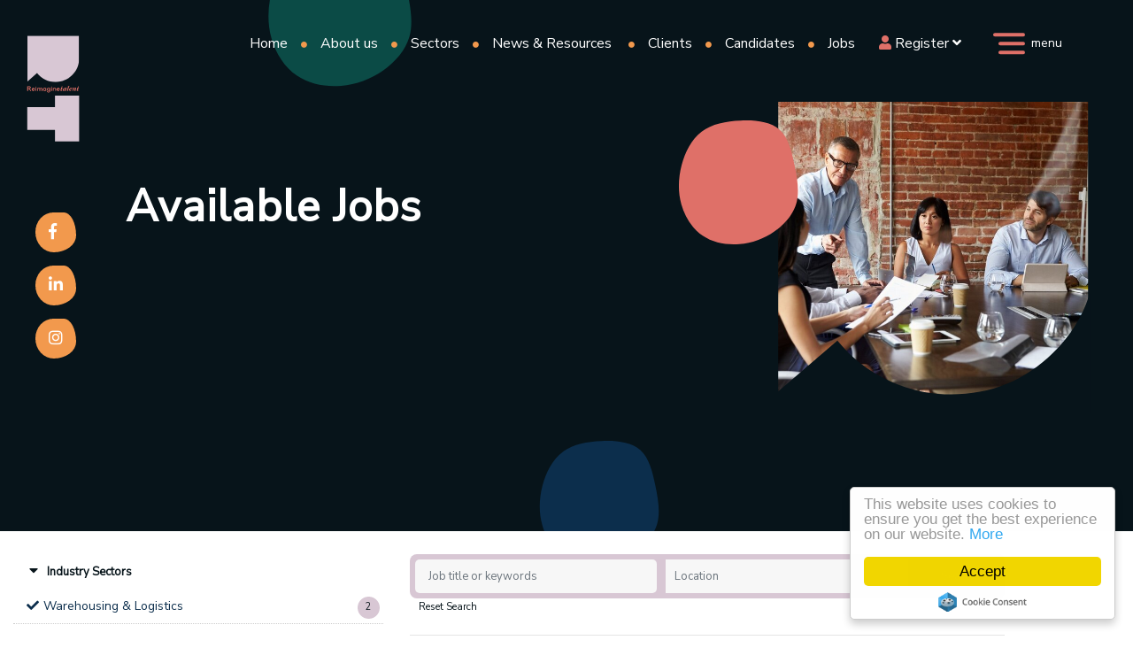

--- FILE ---
content_type: text/html; charset=utf-8
request_url: https://www.reimaginetalent.com.au/jobs/warehousing-logistics
body_size: 105445
content:
<!DOCTYPE html>
<html lang="en" class="no-js">
<head>
	<meta content="width=device-width, initial-scale=1.0, maximum-scale=1.0, user-scalable=no" name="viewport"/>


<script type="text/javascript">window.NREUM||(NREUM={});NREUM.info={"beacon":"bam.eu01.nr-data.net","errorBeacon":"bam.eu01.nr-data.net","licenseKey":"NRJS-60d294c280022ff686b","applicationID":"508967412","transactionName":"JhpeRQoXWVpTQB4JVwcGH1gWHFBO","queueTime":1,"applicationTime":212,"agent":""}</script>
<script type="text/javascript">(window.NREUM||(NREUM={})).init={privacy:{cookies_enabled:true},ajax:{deny_list:["bam.eu01.nr-data.net"]},feature_flags:["soft_nav"],distributed_tracing:{enabled:true}};(window.NREUM||(NREUM={})).loader_config={agentID:"538764182",accountID:"7081083",trustKey:"6503853",xpid:"UwYPUFZbCxAFVFlbAQYDV1Y=",licenseKey:"NRJS-60d294c280022ff686b",applicationID:"508967412",browserID:"538764182"};;/*! For license information please see nr-loader-spa-1.307.0.min.js.LICENSE.txt */
(()=>{var e,t,r={384:(e,t,r)=>{"use strict";r.d(t,{NT:()=>a,US:()=>u,Zm:()=>o,bQ:()=>d,dV:()=>c,pV:()=>l});var n=r(6154),i=r(1863),s=r(1910);const a={beacon:"bam.nr-data.net",errorBeacon:"bam.nr-data.net"};function o(){return n.gm.NREUM||(n.gm.NREUM={}),void 0===n.gm.newrelic&&(n.gm.newrelic=n.gm.NREUM),n.gm.NREUM}function c(){let e=o();return e.o||(e.o={ST:n.gm.setTimeout,SI:n.gm.setImmediate||n.gm.setInterval,CT:n.gm.clearTimeout,XHR:n.gm.XMLHttpRequest,REQ:n.gm.Request,EV:n.gm.Event,PR:n.gm.Promise,MO:n.gm.MutationObserver,FETCH:n.gm.fetch,WS:n.gm.WebSocket},(0,s.i)(...Object.values(e.o))),e}function d(e,t){let r=o();r.initializedAgents??={},t.initializedAt={ms:(0,i.t)(),date:new Date},r.initializedAgents[e]=t}function u(e,t){o()[e]=t}function l(){return function(){let e=o();const t=e.info||{};e.info={beacon:a.beacon,errorBeacon:a.errorBeacon,...t}}(),function(){let e=o();const t=e.init||{};e.init={...t}}(),c(),function(){let e=o();const t=e.loader_config||{};e.loader_config={...t}}(),o()}},782:(e,t,r)=>{"use strict";r.d(t,{T:()=>n});const n=r(860).K7.pageViewTiming},860:(e,t,r)=>{"use strict";r.d(t,{$J:()=>u,K7:()=>c,P3:()=>d,XX:()=>i,Yy:()=>o,df:()=>s,qY:()=>n,v4:()=>a});const n="events",i="jserrors",s="browser/blobs",a="rum",o="browser/logs",c={ajax:"ajax",genericEvents:"generic_events",jserrors:i,logging:"logging",metrics:"metrics",pageAction:"page_action",pageViewEvent:"page_view_event",pageViewTiming:"page_view_timing",sessionReplay:"session_replay",sessionTrace:"session_trace",softNav:"soft_navigations",spa:"spa"},d={[c.pageViewEvent]:1,[c.pageViewTiming]:2,[c.metrics]:3,[c.jserrors]:4,[c.spa]:5,[c.ajax]:6,[c.sessionTrace]:7,[c.softNav]:8,[c.sessionReplay]:9,[c.logging]:10,[c.genericEvents]:11},u={[c.pageViewEvent]:a,[c.pageViewTiming]:n,[c.ajax]:n,[c.spa]:n,[c.softNav]:n,[c.metrics]:i,[c.jserrors]:i,[c.sessionTrace]:s,[c.sessionReplay]:s,[c.logging]:o,[c.genericEvents]:"ins"}},944:(e,t,r)=>{"use strict";r.d(t,{R:()=>i});var n=r(3241);function i(e,t){"function"==typeof console.debug&&(console.debug("New Relic Warning: https://github.com/newrelic/newrelic-browser-agent/blob/main/docs/warning-codes.md#".concat(e),t),(0,n.W)({agentIdentifier:null,drained:null,type:"data",name:"warn",feature:"warn",data:{code:e,secondary:t}}))}},993:(e,t,r)=>{"use strict";r.d(t,{A$:()=>s,ET:()=>a,TZ:()=>o,p_:()=>i});var n=r(860);const i={ERROR:"ERROR",WARN:"WARN",INFO:"INFO",DEBUG:"DEBUG",TRACE:"TRACE"},s={OFF:0,ERROR:1,WARN:2,INFO:3,DEBUG:4,TRACE:5},a="log",o=n.K7.logging},1687:(e,t,r)=>{"use strict";r.d(t,{Ak:()=>d,Ze:()=>h,x3:()=>u});var n=r(3241),i=r(7836),s=r(3606),a=r(860),o=r(2646);const c={};function d(e,t){const r={staged:!1,priority:a.P3[t]||0};l(e),c[e].get(t)||c[e].set(t,r)}function u(e,t){e&&c[e]&&(c[e].get(t)&&c[e].delete(t),p(e,t,!1),c[e].size&&f(e))}function l(e){if(!e)throw new Error("agentIdentifier required");c[e]||(c[e]=new Map)}function h(e="",t="feature",r=!1){if(l(e),!e||!c[e].get(t)||r)return p(e,t);c[e].get(t).staged=!0,f(e)}function f(e){const t=Array.from(c[e]);t.every(([e,t])=>t.staged)&&(t.sort((e,t)=>e[1].priority-t[1].priority),t.forEach(([t])=>{c[e].delete(t),p(e,t)}))}function p(e,t,r=!0){const a=e?i.ee.get(e):i.ee,c=s.i.handlers;if(!a.aborted&&a.backlog&&c){if((0,n.W)({agentIdentifier:e,type:"lifecycle",name:"drain",feature:t}),r){const e=a.backlog[t],r=c[t];if(r){for(let t=0;e&&t<e.length;++t)g(e[t],r);Object.entries(r).forEach(([e,t])=>{Object.values(t||{}).forEach(t=>{t[0]?.on&&t[0]?.context()instanceof o.y&&t[0].on(e,t[1])})})}}a.isolatedBacklog||delete c[t],a.backlog[t]=null,a.emit("drain-"+t,[])}}function g(e,t){var r=e[1];Object.values(t[r]||{}).forEach(t=>{var r=e[0];if(t[0]===r){var n=t[1],i=e[3],s=e[2];n.apply(i,s)}})}},1738:(e,t,r)=>{"use strict";r.d(t,{U:()=>f,Y:()=>h});var n=r(3241),i=r(9908),s=r(1863),a=r(944),o=r(5701),c=r(3969),d=r(8362),u=r(860),l=r(4261);function h(e,t,r,s){const h=s||r;!h||h[e]&&h[e]!==d.d.prototype[e]||(h[e]=function(){(0,i.p)(c.xV,["API/"+e+"/called"],void 0,u.K7.metrics,r.ee),(0,n.W)({agentIdentifier:r.agentIdentifier,drained:!!o.B?.[r.agentIdentifier],type:"data",name:"api",feature:l.Pl+e,data:{}});try{return t.apply(this,arguments)}catch(e){(0,a.R)(23,e)}})}function f(e,t,r,n,a){const o=e.info;null===r?delete o.jsAttributes[t]:o.jsAttributes[t]=r,(a||null===r)&&(0,i.p)(l.Pl+n,[(0,s.t)(),t,r],void 0,"session",e.ee)}},1741:(e,t,r)=>{"use strict";r.d(t,{W:()=>s});var n=r(944),i=r(4261);class s{#e(e,...t){if(this[e]!==s.prototype[e])return this[e](...t);(0,n.R)(35,e)}addPageAction(e,t){return this.#e(i.hG,e,t)}register(e){return this.#e(i.eY,e)}recordCustomEvent(e,t){return this.#e(i.fF,e,t)}setPageViewName(e,t){return this.#e(i.Fw,e,t)}setCustomAttribute(e,t,r){return this.#e(i.cD,e,t,r)}noticeError(e,t){return this.#e(i.o5,e,t)}setUserId(e,t=!1){return this.#e(i.Dl,e,t)}setApplicationVersion(e){return this.#e(i.nb,e)}setErrorHandler(e){return this.#e(i.bt,e)}addRelease(e,t){return this.#e(i.k6,e,t)}log(e,t){return this.#e(i.$9,e,t)}start(){return this.#e(i.d3)}finished(e){return this.#e(i.BL,e)}recordReplay(){return this.#e(i.CH)}pauseReplay(){return this.#e(i.Tb)}addToTrace(e){return this.#e(i.U2,e)}setCurrentRouteName(e){return this.#e(i.PA,e)}interaction(e){return this.#e(i.dT,e)}wrapLogger(e,t,r){return this.#e(i.Wb,e,t,r)}measure(e,t){return this.#e(i.V1,e,t)}consent(e){return this.#e(i.Pv,e)}}},1863:(e,t,r)=>{"use strict";function n(){return Math.floor(performance.now())}r.d(t,{t:()=>n})},1910:(e,t,r)=>{"use strict";r.d(t,{i:()=>s});var n=r(944);const i=new Map;function s(...e){return e.every(e=>{if(i.has(e))return i.get(e);const t="function"==typeof e?e.toString():"",r=t.includes("[native code]"),s=t.includes("nrWrapper");return r||s||(0,n.R)(64,e?.name||t),i.set(e,r),r})}},2555:(e,t,r)=>{"use strict";r.d(t,{D:()=>o,f:()=>a});var n=r(384),i=r(8122);const s={beacon:n.NT.beacon,errorBeacon:n.NT.errorBeacon,licenseKey:void 0,applicationID:void 0,sa:void 0,queueTime:void 0,applicationTime:void 0,ttGuid:void 0,user:void 0,account:void 0,product:void 0,extra:void 0,jsAttributes:{},userAttributes:void 0,atts:void 0,transactionName:void 0,tNamePlain:void 0};function a(e){try{return!!e.licenseKey&&!!e.errorBeacon&&!!e.applicationID}catch(e){return!1}}const o=e=>(0,i.a)(e,s)},2614:(e,t,r)=>{"use strict";r.d(t,{BB:()=>a,H3:()=>n,g:()=>d,iL:()=>c,tS:()=>o,uh:()=>i,wk:()=>s});const n="NRBA",i="SESSION",s=144e5,a=18e5,o={STARTED:"session-started",PAUSE:"session-pause",RESET:"session-reset",RESUME:"session-resume",UPDATE:"session-update"},c={SAME_TAB:"same-tab",CROSS_TAB:"cross-tab"},d={OFF:0,FULL:1,ERROR:2}},2646:(e,t,r)=>{"use strict";r.d(t,{y:()=>n});class n{constructor(e){this.contextId=e}}},2843:(e,t,r)=>{"use strict";r.d(t,{G:()=>s,u:()=>i});var n=r(3878);function i(e,t=!1,r,i){(0,n.DD)("visibilitychange",function(){if(t)return void("hidden"===document.visibilityState&&e());e(document.visibilityState)},r,i)}function s(e,t,r){(0,n.sp)("pagehide",e,t,r)}},3241:(e,t,r)=>{"use strict";r.d(t,{W:()=>s});var n=r(6154);const i="newrelic";function s(e={}){try{n.gm.dispatchEvent(new CustomEvent(i,{detail:e}))}catch(e){}}},3304:(e,t,r)=>{"use strict";r.d(t,{A:()=>s});var n=r(7836);const i=()=>{const e=new WeakSet;return(t,r)=>{if("object"==typeof r&&null!==r){if(e.has(r))return;e.add(r)}return r}};function s(e){try{return JSON.stringify(e,i())??""}catch(e){try{n.ee.emit("internal-error",[e])}catch(e){}return""}}},3333:(e,t,r)=>{"use strict";r.d(t,{$v:()=>u,TZ:()=>n,Xh:()=>c,Zp:()=>i,kd:()=>d,mq:()=>o,nf:()=>a,qN:()=>s});const n=r(860).K7.genericEvents,i=["auxclick","click","copy","keydown","paste","scrollend"],s=["focus","blur"],a=4,o=1e3,c=2e3,d=["PageAction","UserAction","BrowserPerformance"],u={RESOURCES:"experimental.resources",REGISTER:"register"}},3434:(e,t,r)=>{"use strict";r.d(t,{Jt:()=>s,YM:()=>d});var n=r(7836),i=r(5607);const s="nr@original:".concat(i.W),a=50;var o=Object.prototype.hasOwnProperty,c=!1;function d(e,t){return e||(e=n.ee),r.inPlace=function(e,t,n,i,s){n||(n="");const a="-"===n.charAt(0);for(let o=0;o<t.length;o++){const c=t[o],d=e[c];l(d)||(e[c]=r(d,a?c+n:n,i,c,s))}},r.flag=s,r;function r(t,r,n,c,d){return l(t)?t:(r||(r=""),nrWrapper[s]=t,function(e,t,r){if(Object.defineProperty&&Object.keys)try{return Object.keys(e).forEach(function(r){Object.defineProperty(t,r,{get:function(){return e[r]},set:function(t){return e[r]=t,t}})}),t}catch(e){u([e],r)}for(var n in e)o.call(e,n)&&(t[n]=e[n])}(t,nrWrapper,e),nrWrapper);function nrWrapper(){var s,o,l,h;let f;try{o=this,s=[...arguments],l="function"==typeof n?n(s,o):n||{}}catch(t){u([t,"",[s,o,c],l],e)}i(r+"start",[s,o,c],l,d);const p=performance.now();let g;try{return h=t.apply(o,s),g=performance.now(),h}catch(e){throw g=performance.now(),i(r+"err",[s,o,e],l,d),f=e,f}finally{const e=g-p,t={start:p,end:g,duration:e,isLongTask:e>=a,methodName:c,thrownError:f};t.isLongTask&&i("long-task",[t,o],l,d),i(r+"end",[s,o,h],l,d)}}}function i(r,n,i,s){if(!c||t){var a=c;c=!0;try{e.emit(r,n,i,t,s)}catch(t){u([t,r,n,i],e)}c=a}}}function u(e,t){t||(t=n.ee);try{t.emit("internal-error",e)}catch(e){}}function l(e){return!(e&&"function"==typeof e&&e.apply&&!e[s])}},3606:(e,t,r)=>{"use strict";r.d(t,{i:()=>s});var n=r(9908);s.on=a;var i=s.handlers={};function s(e,t,r,s){a(s||n.d,i,e,t,r)}function a(e,t,r,i,s){s||(s="feature"),e||(e=n.d);var a=t[s]=t[s]||{};(a[r]=a[r]||[]).push([e,i])}},3738:(e,t,r)=>{"use strict";r.d(t,{He:()=>i,Kp:()=>o,Lc:()=>d,Rz:()=>u,TZ:()=>n,bD:()=>s,d3:()=>a,jx:()=>l,sl:()=>h,uP:()=>c});const n=r(860).K7.sessionTrace,i="bstResource",s="resource",a="-start",o="-end",c="fn"+a,d="fn"+o,u="pushState",l=1e3,h=3e4},3785:(e,t,r)=>{"use strict";r.d(t,{R:()=>c,b:()=>d});var n=r(9908),i=r(1863),s=r(860),a=r(3969),o=r(993);function c(e,t,r={},c=o.p_.INFO,d=!0,u,l=(0,i.t)()){(0,n.p)(a.xV,["API/logging/".concat(c.toLowerCase(),"/called")],void 0,s.K7.metrics,e),(0,n.p)(o.ET,[l,t,r,c,d,u],void 0,s.K7.logging,e)}function d(e){return"string"==typeof e&&Object.values(o.p_).some(t=>t===e.toUpperCase().trim())}},3878:(e,t,r)=>{"use strict";function n(e,t){return{capture:e,passive:!1,signal:t}}function i(e,t,r=!1,i){window.addEventListener(e,t,n(r,i))}function s(e,t,r=!1,i){document.addEventListener(e,t,n(r,i))}r.d(t,{DD:()=>s,jT:()=>n,sp:()=>i})},3962:(e,t,r)=>{"use strict";r.d(t,{AM:()=>a,O2:()=>l,OV:()=>s,Qu:()=>h,TZ:()=>c,ih:()=>f,pP:()=>o,t1:()=>u,tC:()=>i,wD:()=>d});var n=r(860);const i=["click","keydown","submit"],s="popstate",a="api",o="initialPageLoad",c=n.K7.softNav,d=5e3,u=500,l={INITIAL_PAGE_LOAD:"",ROUTE_CHANGE:1,UNSPECIFIED:2},h={INTERACTION:1,AJAX:2,CUSTOM_END:3,CUSTOM_TRACER:4},f={IP:"in progress",PF:"pending finish",FIN:"finished",CAN:"cancelled"}},3969:(e,t,r)=>{"use strict";r.d(t,{TZ:()=>n,XG:()=>o,rs:()=>i,xV:()=>a,z_:()=>s});const n=r(860).K7.metrics,i="sm",s="cm",a="storeSupportabilityMetrics",o="storeEventMetrics"},4234:(e,t,r)=>{"use strict";r.d(t,{W:()=>s});var n=r(7836),i=r(1687);class s{constructor(e,t){this.agentIdentifier=e,this.ee=n.ee.get(e),this.featureName=t,this.blocked=!1}deregisterDrain(){(0,i.x3)(this.agentIdentifier,this.featureName)}}},4261:(e,t,r)=>{"use strict";r.d(t,{$9:()=>u,BL:()=>c,CH:()=>p,Dl:()=>R,Fw:()=>w,PA:()=>v,Pl:()=>n,Pv:()=>A,Tb:()=>h,U2:()=>a,V1:()=>E,Wb:()=>T,bt:()=>y,cD:()=>b,d3:()=>x,dT:()=>d,eY:()=>g,fF:()=>f,hG:()=>s,hw:()=>i,k6:()=>o,nb:()=>m,o5:()=>l});const n="api-",i=n+"ixn-",s="addPageAction",a="addToTrace",o="addRelease",c="finished",d="interaction",u="log",l="noticeError",h="pauseReplay",f="recordCustomEvent",p="recordReplay",g="register",m="setApplicationVersion",v="setCurrentRouteName",b="setCustomAttribute",y="setErrorHandler",w="setPageViewName",R="setUserId",x="start",T="wrapLogger",E="measure",A="consent"},4387:(e,t,r)=>{"use strict";function n(e={}){return!(!e.id||!e.name)}function i(e){return"string"==typeof e&&e.trim().length<501||"number"==typeof e}function s(e,t){if(2!==t?.harvestEndpointVersion)return{};const r=t.agentRef.runtime.appMetadata.agents[0].entityGuid;return n(e)?{"source.id":e.id,"source.name":e.name,"source.type":e.type,"parent.id":e.parent?.id||r}:{"entity.guid":r,appId:t.agentRef.info.applicationID}}r.d(t,{Ux:()=>s,c7:()=>n,yo:()=>i})},5205:(e,t,r)=>{"use strict";r.d(t,{j:()=>S});var n=r(384),i=r(1741);var s=r(2555),a=r(3333);const o=e=>{if(!e||"string"!=typeof e)return!1;try{document.createDocumentFragment().querySelector(e)}catch{return!1}return!0};var c=r(2614),d=r(944),u=r(8122);const l="[data-nr-mask]",h=e=>(0,u.a)(e,(()=>{const e={feature_flags:[],experimental:{allow_registered_children:!1,resources:!1},mask_selector:"*",block_selector:"[data-nr-block]",mask_input_options:{color:!1,date:!1,"datetime-local":!1,email:!1,month:!1,number:!1,range:!1,search:!1,tel:!1,text:!1,time:!1,url:!1,week:!1,textarea:!1,select:!1,password:!0}};return{ajax:{deny_list:void 0,block_internal:!0,enabled:!0,autoStart:!0},api:{get allow_registered_children(){return e.feature_flags.includes(a.$v.REGISTER)||e.experimental.allow_registered_children},set allow_registered_children(t){e.experimental.allow_registered_children=t},duplicate_registered_data:!1},browser_consent_mode:{enabled:!1},distributed_tracing:{enabled:void 0,exclude_newrelic_header:void 0,cors_use_newrelic_header:void 0,cors_use_tracecontext_headers:void 0,allowed_origins:void 0},get feature_flags(){return e.feature_flags},set feature_flags(t){e.feature_flags=t},generic_events:{enabled:!0,autoStart:!0},harvest:{interval:30},jserrors:{enabled:!0,autoStart:!0},logging:{enabled:!0,autoStart:!0},metrics:{enabled:!0,autoStart:!0},obfuscate:void 0,page_action:{enabled:!0},page_view_event:{enabled:!0,autoStart:!0},page_view_timing:{enabled:!0,autoStart:!0},performance:{capture_marks:!1,capture_measures:!1,capture_detail:!0,resources:{get enabled(){return e.feature_flags.includes(a.$v.RESOURCES)||e.experimental.resources},set enabled(t){e.experimental.resources=t},asset_types:[],first_party_domains:[],ignore_newrelic:!0}},privacy:{cookies_enabled:!0},proxy:{assets:void 0,beacon:void 0},session:{expiresMs:c.wk,inactiveMs:c.BB},session_replay:{autoStart:!0,enabled:!1,preload:!1,sampling_rate:10,error_sampling_rate:100,collect_fonts:!1,inline_images:!1,fix_stylesheets:!0,mask_all_inputs:!0,get mask_text_selector(){return e.mask_selector},set mask_text_selector(t){o(t)?e.mask_selector="".concat(t,",").concat(l):""===t||null===t?e.mask_selector=l:(0,d.R)(5,t)},get block_class(){return"nr-block"},get ignore_class(){return"nr-ignore"},get mask_text_class(){return"nr-mask"},get block_selector(){return e.block_selector},set block_selector(t){o(t)?e.block_selector+=",".concat(t):""!==t&&(0,d.R)(6,t)},get mask_input_options(){return e.mask_input_options},set mask_input_options(t){t&&"object"==typeof t?e.mask_input_options={...t,password:!0}:(0,d.R)(7,t)}},session_trace:{enabled:!0,autoStart:!0},soft_navigations:{enabled:!0,autoStart:!0},spa:{enabled:!0,autoStart:!0},ssl:void 0,user_actions:{enabled:!0,elementAttributes:["id","className","tagName","type"]}}})());var f=r(6154),p=r(9324);let g=0;const m={buildEnv:p.F3,distMethod:p.Xs,version:p.xv,originTime:f.WN},v={consented:!1},b={appMetadata:{},get consented(){return this.session?.state?.consent||v.consented},set consented(e){v.consented=e},customTransaction:void 0,denyList:void 0,disabled:!1,harvester:void 0,isolatedBacklog:!1,isRecording:!1,loaderType:void 0,maxBytes:3e4,obfuscator:void 0,onerror:void 0,ptid:void 0,releaseIds:{},session:void 0,timeKeeper:void 0,registeredEntities:[],jsAttributesMetadata:{bytes:0},get harvestCount(){return++g}},y=e=>{const t=(0,u.a)(e,b),r=Object.keys(m).reduce((e,t)=>(e[t]={value:m[t],writable:!1,configurable:!0,enumerable:!0},e),{});return Object.defineProperties(t,r)};var w=r(5701);const R=e=>{const t=e.startsWith("http");e+="/",r.p=t?e:"https://"+e};var x=r(7836),T=r(3241);const E={accountID:void 0,trustKey:void 0,agentID:void 0,licenseKey:void 0,applicationID:void 0,xpid:void 0},A=e=>(0,u.a)(e,E),_=new Set;function S(e,t={},r,a){let{init:o,info:c,loader_config:d,runtime:u={},exposed:l=!0}=t;if(!c){const e=(0,n.pV)();o=e.init,c=e.info,d=e.loader_config}e.init=h(o||{}),e.loader_config=A(d||{}),c.jsAttributes??={},f.bv&&(c.jsAttributes.isWorker=!0),e.info=(0,s.D)(c);const p=e.init,g=[c.beacon,c.errorBeacon];_.has(e.agentIdentifier)||(p.proxy.assets&&(R(p.proxy.assets),g.push(p.proxy.assets)),p.proxy.beacon&&g.push(p.proxy.beacon),e.beacons=[...g],function(e){const t=(0,n.pV)();Object.getOwnPropertyNames(i.W.prototype).forEach(r=>{const n=i.W.prototype[r];if("function"!=typeof n||"constructor"===n)return;let s=t[r];e[r]&&!1!==e.exposed&&"micro-agent"!==e.runtime?.loaderType&&(t[r]=(...t)=>{const n=e[r](...t);return s?s(...t):n})})}(e),(0,n.US)("activatedFeatures",w.B)),u.denyList=[...p.ajax.deny_list||[],...p.ajax.block_internal?g:[]],u.ptid=e.agentIdentifier,u.loaderType=r,e.runtime=y(u),_.has(e.agentIdentifier)||(e.ee=x.ee.get(e.agentIdentifier),e.exposed=l,(0,T.W)({agentIdentifier:e.agentIdentifier,drained:!!w.B?.[e.agentIdentifier],type:"lifecycle",name:"initialize",feature:void 0,data:e.config})),_.add(e.agentIdentifier)}},5270:(e,t,r)=>{"use strict";r.d(t,{Aw:()=>a,SR:()=>s,rF:()=>o});var n=r(384),i=r(7767);function s(e){return!!(0,n.dV)().o.MO&&(0,i.V)(e)&&!0===e?.session_trace.enabled}function a(e){return!0===e?.session_replay.preload&&s(e)}function o(e,t){try{if("string"==typeof t?.type){if("password"===t.type.toLowerCase())return"*".repeat(e?.length||0);if(void 0!==t?.dataset?.nrUnmask||t?.classList?.contains("nr-unmask"))return e}}catch(e){}return"string"==typeof e?e.replace(/[\S]/g,"*"):"*".repeat(e?.length||0)}},5289:(e,t,r)=>{"use strict";r.d(t,{GG:()=>a,Qr:()=>c,sB:()=>o});var n=r(3878),i=r(6389);function s(){return"undefined"==typeof document||"complete"===document.readyState}function a(e,t){if(s())return e();const r=(0,i.J)(e),a=setInterval(()=>{s()&&(clearInterval(a),r())},500);(0,n.sp)("load",r,t)}function o(e){if(s())return e();(0,n.DD)("DOMContentLoaded",e)}function c(e){if(s())return e();(0,n.sp)("popstate",e)}},5607:(e,t,r)=>{"use strict";r.d(t,{W:()=>n});const n=(0,r(9566).bz)()},5701:(e,t,r)=>{"use strict";r.d(t,{B:()=>s,t:()=>a});var n=r(3241);const i=new Set,s={};function a(e,t){const r=t.agentIdentifier;s[r]??={},e&&"object"==typeof e&&(i.has(r)||(t.ee.emit("rumresp",[e]),s[r]=e,i.add(r),(0,n.W)({agentIdentifier:r,loaded:!0,drained:!0,type:"lifecycle",name:"load",feature:void 0,data:e})))}},6154:(e,t,r)=>{"use strict";r.d(t,{OF:()=>d,RI:()=>i,WN:()=>h,bv:()=>s,eN:()=>f,gm:()=>a,lR:()=>l,m:()=>c,mw:()=>o,sb:()=>u});var n=r(1863);const i="undefined"!=typeof window&&!!window.document,s="undefined"!=typeof WorkerGlobalScope&&("undefined"!=typeof self&&self instanceof WorkerGlobalScope&&self.navigator instanceof WorkerNavigator||"undefined"!=typeof globalThis&&globalThis instanceof WorkerGlobalScope&&globalThis.navigator instanceof WorkerNavigator),a=i?window:"undefined"!=typeof WorkerGlobalScope&&("undefined"!=typeof self&&self instanceof WorkerGlobalScope&&self||"undefined"!=typeof globalThis&&globalThis instanceof WorkerGlobalScope&&globalThis),o=Boolean("hidden"===a?.document?.visibilityState),c=""+a?.location,d=/iPad|iPhone|iPod/.test(a.navigator?.userAgent),u=d&&"undefined"==typeof SharedWorker,l=(()=>{const e=a.navigator?.userAgent?.match(/Firefox[/\s](\d+\.\d+)/);return Array.isArray(e)&&e.length>=2?+e[1]:0})(),h=Date.now()-(0,n.t)(),f=()=>"undefined"!=typeof PerformanceNavigationTiming&&a?.performance?.getEntriesByType("navigation")?.[0]?.responseStart},6344:(e,t,r)=>{"use strict";r.d(t,{BB:()=>u,Qb:()=>l,TZ:()=>i,Ug:()=>a,Vh:()=>s,_s:()=>o,bc:()=>d,yP:()=>c});var n=r(2614);const i=r(860).K7.sessionReplay,s="errorDuringReplay",a=.12,o={DomContentLoaded:0,Load:1,FullSnapshot:2,IncrementalSnapshot:3,Meta:4,Custom:5},c={[n.g.ERROR]:15e3,[n.g.FULL]:3e5,[n.g.OFF]:0},d={RESET:{message:"Session was reset",sm:"Reset"},IMPORT:{message:"Recorder failed to import",sm:"Import"},TOO_MANY:{message:"429: Too Many Requests",sm:"Too-Many"},TOO_BIG:{message:"Payload was too large",sm:"Too-Big"},CROSS_TAB:{message:"Session Entity was set to OFF on another tab",sm:"Cross-Tab"},ENTITLEMENTS:{message:"Session Replay is not allowed and will not be started",sm:"Entitlement"}},u=5e3,l={API:"api",RESUME:"resume",SWITCH_TO_FULL:"switchToFull",INITIALIZE:"initialize",PRELOAD:"preload"}},6389:(e,t,r)=>{"use strict";function n(e,t=500,r={}){const n=r?.leading||!1;let i;return(...r)=>{n&&void 0===i&&(e.apply(this,r),i=setTimeout(()=>{i=clearTimeout(i)},t)),n||(clearTimeout(i),i=setTimeout(()=>{e.apply(this,r)},t))}}function i(e){let t=!1;return(...r)=>{t||(t=!0,e.apply(this,r))}}r.d(t,{J:()=>i,s:()=>n})},6630:(e,t,r)=>{"use strict";r.d(t,{T:()=>n});const n=r(860).K7.pageViewEvent},6774:(e,t,r)=>{"use strict";r.d(t,{T:()=>n});const n=r(860).K7.jserrors},7295:(e,t,r)=>{"use strict";r.d(t,{Xv:()=>a,gX:()=>i,iW:()=>s});var n=[];function i(e){if(!e||s(e))return!1;if(0===n.length)return!0;if("*"===n[0].hostname)return!1;for(var t=0;t<n.length;t++){var r=n[t];if(r.hostname.test(e.hostname)&&r.pathname.test(e.pathname))return!1}return!0}function s(e){return void 0===e.hostname}function a(e){if(n=[],e&&e.length)for(var t=0;t<e.length;t++){let r=e[t];if(!r)continue;if("*"===r)return void(n=[{hostname:"*"}]);0===r.indexOf("http://")?r=r.substring(7):0===r.indexOf("https://")&&(r=r.substring(8));const i=r.indexOf("/");let s,a;i>0?(s=r.substring(0,i),a=r.substring(i)):(s=r,a="*");let[c]=s.split(":");n.push({hostname:o(c),pathname:o(a,!0)})}}function o(e,t=!1){const r=e.replace(/[.+?^${}()|[\]\\]/g,e=>"\\"+e).replace(/\*/g,".*?");return new RegExp((t?"^":"")+r+"$")}},7485:(e,t,r)=>{"use strict";r.d(t,{D:()=>i});var n=r(6154);function i(e){if(0===(e||"").indexOf("data:"))return{protocol:"data"};try{const t=new URL(e,location.href),r={port:t.port,hostname:t.hostname,pathname:t.pathname,search:t.search,protocol:t.protocol.slice(0,t.protocol.indexOf(":")),sameOrigin:t.protocol===n.gm?.location?.protocol&&t.host===n.gm?.location?.host};return r.port&&""!==r.port||("http:"===t.protocol&&(r.port="80"),"https:"===t.protocol&&(r.port="443")),r.pathname&&""!==r.pathname?r.pathname.startsWith("/")||(r.pathname="/".concat(r.pathname)):r.pathname="/",r}catch(e){return{}}}},7699:(e,t,r)=>{"use strict";r.d(t,{It:()=>s,KC:()=>o,No:()=>i,qh:()=>a});var n=r(860);const i=16e3,s=1e6,a="SESSION_ERROR",o={[n.K7.logging]:!0,[n.K7.genericEvents]:!1,[n.K7.jserrors]:!1,[n.K7.ajax]:!1}},7767:(e,t,r)=>{"use strict";r.d(t,{V:()=>i});var n=r(6154);const i=e=>n.RI&&!0===e?.privacy.cookies_enabled},7836:(e,t,r)=>{"use strict";r.d(t,{P:()=>o,ee:()=>c});var n=r(384),i=r(8990),s=r(2646),a=r(5607);const o="nr@context:".concat(a.W),c=function e(t,r){var n={},a={},u={},l=!1;try{l=16===r.length&&d.initializedAgents?.[r]?.runtime.isolatedBacklog}catch(e){}var h={on:p,addEventListener:p,removeEventListener:function(e,t){var r=n[e];if(!r)return;for(var i=0;i<r.length;i++)r[i]===t&&r.splice(i,1)},emit:function(e,r,n,i,s){!1!==s&&(s=!0);if(c.aborted&&!i)return;t&&s&&t.emit(e,r,n);var o=f(n);g(e).forEach(e=>{e.apply(o,r)});var d=v()[a[e]];d&&d.push([h,e,r,o]);return o},get:m,listeners:g,context:f,buffer:function(e,t){const r=v();if(t=t||"feature",h.aborted)return;Object.entries(e||{}).forEach(([e,n])=>{a[n]=t,t in r||(r[t]=[])})},abort:function(){h._aborted=!0,Object.keys(h.backlog).forEach(e=>{delete h.backlog[e]})},isBuffering:function(e){return!!v()[a[e]]},debugId:r,backlog:l?{}:t&&"object"==typeof t.backlog?t.backlog:{},isolatedBacklog:l};return Object.defineProperty(h,"aborted",{get:()=>{let e=h._aborted||!1;return e||(t&&(e=t.aborted),e)}}),h;function f(e){return e&&e instanceof s.y?e:e?(0,i.I)(e,o,()=>new s.y(o)):new s.y(o)}function p(e,t){n[e]=g(e).concat(t)}function g(e){return n[e]||[]}function m(t){return u[t]=u[t]||e(h,t)}function v(){return h.backlog}}(void 0,"globalEE"),d=(0,n.Zm)();d.ee||(d.ee=c)},8122:(e,t,r)=>{"use strict";r.d(t,{a:()=>i});var n=r(944);function i(e,t){try{if(!e||"object"!=typeof e)return(0,n.R)(3);if(!t||"object"!=typeof t)return(0,n.R)(4);const r=Object.create(Object.getPrototypeOf(t),Object.getOwnPropertyDescriptors(t)),s=0===Object.keys(r).length?e:r;for(let a in s)if(void 0!==e[a])try{if(null===e[a]){r[a]=null;continue}Array.isArray(e[a])&&Array.isArray(t[a])?r[a]=Array.from(new Set([...e[a],...t[a]])):"object"==typeof e[a]&&"object"==typeof t[a]?r[a]=i(e[a],t[a]):r[a]=e[a]}catch(e){r[a]||(0,n.R)(1,e)}return r}catch(e){(0,n.R)(2,e)}}},8139:(e,t,r)=>{"use strict";r.d(t,{u:()=>h});var n=r(7836),i=r(3434),s=r(8990),a=r(6154);const o={},c=a.gm.XMLHttpRequest,d="addEventListener",u="removeEventListener",l="nr@wrapped:".concat(n.P);function h(e){var t=function(e){return(e||n.ee).get("events")}(e);if(o[t.debugId]++)return t;o[t.debugId]=1;var r=(0,i.YM)(t,!0);function h(e){r.inPlace(e,[d,u],"-",p)}function p(e,t){return e[1]}return"getPrototypeOf"in Object&&(a.RI&&f(document,h),c&&f(c.prototype,h),f(a.gm,h)),t.on(d+"-start",function(e,t){var n=e[1];if(null!==n&&("function"==typeof n||"object"==typeof n)&&"newrelic"!==e[0]){var i=(0,s.I)(n,l,function(){var e={object:function(){if("function"!=typeof n.handleEvent)return;return n.handleEvent.apply(n,arguments)},function:n}[typeof n];return e?r(e,"fn-",null,e.name||"anonymous"):n});this.wrapped=e[1]=i}}),t.on(u+"-start",function(e){e[1]=this.wrapped||e[1]}),t}function f(e,t,...r){let n=e;for(;"object"==typeof n&&!Object.prototype.hasOwnProperty.call(n,d);)n=Object.getPrototypeOf(n);n&&t(n,...r)}},8362:(e,t,r)=>{"use strict";r.d(t,{d:()=>s});var n=r(9566),i=r(1741);class s extends i.W{agentIdentifier=(0,n.LA)(16)}},8374:(e,t,r)=>{r.nc=(()=>{try{return document?.currentScript?.nonce}catch(e){}return""})()},8990:(e,t,r)=>{"use strict";r.d(t,{I:()=>i});var n=Object.prototype.hasOwnProperty;function i(e,t,r){if(n.call(e,t))return e[t];var i=r();if(Object.defineProperty&&Object.keys)try{return Object.defineProperty(e,t,{value:i,writable:!0,enumerable:!1}),i}catch(e){}return e[t]=i,i}},9300:(e,t,r)=>{"use strict";r.d(t,{T:()=>n});const n=r(860).K7.ajax},9324:(e,t,r)=>{"use strict";r.d(t,{AJ:()=>a,F3:()=>i,Xs:()=>s,Yq:()=>o,xv:()=>n});const n="1.307.0",i="PROD",s="CDN",a="@newrelic/rrweb",o="1.0.1"},9566:(e,t,r)=>{"use strict";r.d(t,{LA:()=>o,ZF:()=>c,bz:()=>a,el:()=>d});var n=r(6154);const i="xxxxxxxx-xxxx-4xxx-yxxx-xxxxxxxxxxxx";function s(e,t){return e?15&e[t]:16*Math.random()|0}function a(){const e=n.gm?.crypto||n.gm?.msCrypto;let t,r=0;return e&&e.getRandomValues&&(t=e.getRandomValues(new Uint8Array(30))),i.split("").map(e=>"x"===e?s(t,r++).toString(16):"y"===e?(3&s()|8).toString(16):e).join("")}function o(e){const t=n.gm?.crypto||n.gm?.msCrypto;let r,i=0;t&&t.getRandomValues&&(r=t.getRandomValues(new Uint8Array(e)));const a=[];for(var o=0;o<e;o++)a.push(s(r,i++).toString(16));return a.join("")}function c(){return o(16)}function d(){return o(32)}},9908:(e,t,r)=>{"use strict";r.d(t,{d:()=>n,p:()=>i});var n=r(7836).ee.get("handle");function i(e,t,r,i,s){s?(s.buffer([e],i),s.emit(e,t,r)):(n.buffer([e],i),n.emit(e,t,r))}}},n={};function i(e){var t=n[e];if(void 0!==t)return t.exports;var s=n[e]={exports:{}};return r[e](s,s.exports,i),s.exports}i.m=r,i.d=(e,t)=>{for(var r in t)i.o(t,r)&&!i.o(e,r)&&Object.defineProperty(e,r,{enumerable:!0,get:t[r]})},i.f={},i.e=e=>Promise.all(Object.keys(i.f).reduce((t,r)=>(i.f[r](e,t),t),[])),i.u=e=>({212:"nr-spa-compressor",249:"nr-spa-recorder",478:"nr-spa"}[e]+"-1.307.0.min.js"),i.o=(e,t)=>Object.prototype.hasOwnProperty.call(e,t),e={},t="NRBA-1.307.0.PROD:",i.l=(r,n,s,a)=>{if(e[r])e[r].push(n);else{var o,c;if(void 0!==s)for(var d=document.getElementsByTagName("script"),u=0;u<d.length;u++){var l=d[u];if(l.getAttribute("src")==r||l.getAttribute("data-webpack")==t+s){o=l;break}}if(!o){c=!0;var h={478:"sha512-bFoj7wd1EcCTt0jkKdFkw+gjDdU092aP1BOVh5n0PjhLNtBCSXj4vpjfIJR8zH8Bn6/XPpFl3gSNOuWVJ98iug==",249:"sha512-FRHQNWDGImhEo7a7lqCuCt6xlBgommnGc+JH2/YGJlngDoH+/3jpT/cyFpwi2M5G6srPVN4wLxrVqskf6KB7bg==",212:"sha512-okml4IaluCF10UG6SWzY+cKPgBNvH2+S5f1FxomzQUHf608N0b9dwoBv/ZFAhJhrdxPgTA4AxlBzwGcjMGIlQQ=="};(o=document.createElement("script")).charset="utf-8",i.nc&&o.setAttribute("nonce",i.nc),o.setAttribute("data-webpack",t+s),o.src=r,0!==o.src.indexOf(window.location.origin+"/")&&(o.crossOrigin="anonymous"),h[a]&&(o.integrity=h[a])}e[r]=[n];var f=(t,n)=>{o.onerror=o.onload=null,clearTimeout(p);var i=e[r];if(delete e[r],o.parentNode&&o.parentNode.removeChild(o),i&&i.forEach(e=>e(n)),t)return t(n)},p=setTimeout(f.bind(null,void 0,{type:"timeout",target:o}),12e4);o.onerror=f.bind(null,o.onerror),o.onload=f.bind(null,o.onload),c&&document.head.appendChild(o)}},i.r=e=>{"undefined"!=typeof Symbol&&Symbol.toStringTag&&Object.defineProperty(e,Symbol.toStringTag,{value:"Module"}),Object.defineProperty(e,"__esModule",{value:!0})},i.p="https://js-agent.newrelic.com/",(()=>{var e={38:0,788:0};i.f.j=(t,r)=>{var n=i.o(e,t)?e[t]:void 0;if(0!==n)if(n)r.push(n[2]);else{var s=new Promise((r,i)=>n=e[t]=[r,i]);r.push(n[2]=s);var a=i.p+i.u(t),o=new Error;i.l(a,r=>{if(i.o(e,t)&&(0!==(n=e[t])&&(e[t]=void 0),n)){var s=r&&("load"===r.type?"missing":r.type),a=r&&r.target&&r.target.src;o.message="Loading chunk "+t+" failed: ("+s+": "+a+")",o.name="ChunkLoadError",o.type=s,o.request=a,n[1](o)}},"chunk-"+t,t)}};var t=(t,r)=>{var n,s,[a,o,c]=r,d=0;if(a.some(t=>0!==e[t])){for(n in o)i.o(o,n)&&(i.m[n]=o[n]);if(c)c(i)}for(t&&t(r);d<a.length;d++)s=a[d],i.o(e,s)&&e[s]&&e[s][0](),e[s]=0},r=self["webpackChunk:NRBA-1.307.0.PROD"]=self["webpackChunk:NRBA-1.307.0.PROD"]||[];r.forEach(t.bind(null,0)),r.push=t.bind(null,r.push.bind(r))})(),(()=>{"use strict";i(8374);var e=i(8362),t=i(860);const r=Object.values(t.K7);var n=i(5205);var s=i(9908),a=i(1863),o=i(4261),c=i(1738);var d=i(1687),u=i(4234),l=i(5289),h=i(6154),f=i(944),p=i(5270),g=i(7767),m=i(6389),v=i(7699);class b extends u.W{constructor(e,t){super(e.agentIdentifier,t),this.agentRef=e,this.abortHandler=void 0,this.featAggregate=void 0,this.loadedSuccessfully=void 0,this.onAggregateImported=new Promise(e=>{this.loadedSuccessfully=e}),this.deferred=Promise.resolve(),!1===e.init[this.featureName].autoStart?this.deferred=new Promise((t,r)=>{this.ee.on("manual-start-all",(0,m.J)(()=>{(0,d.Ak)(e.agentIdentifier,this.featureName),t()}))}):(0,d.Ak)(e.agentIdentifier,t)}importAggregator(e,t,r={}){if(this.featAggregate)return;const n=async()=>{let n;await this.deferred;try{if((0,g.V)(e.init)){const{setupAgentSession:t}=await i.e(478).then(i.bind(i,8766));n=t(e)}}catch(e){(0,f.R)(20,e),this.ee.emit("internal-error",[e]),(0,s.p)(v.qh,[e],void 0,this.featureName,this.ee)}try{if(!this.#t(this.featureName,n,e.init))return(0,d.Ze)(this.agentIdentifier,this.featureName),void this.loadedSuccessfully(!1);const{Aggregate:i}=await t();this.featAggregate=new i(e,r),e.runtime.harvester.initializedAggregates.push(this.featAggregate),this.loadedSuccessfully(!0)}catch(e){(0,f.R)(34,e),this.abortHandler?.(),(0,d.Ze)(this.agentIdentifier,this.featureName,!0),this.loadedSuccessfully(!1),this.ee&&this.ee.abort()}};h.RI?(0,l.GG)(()=>n(),!0):n()}#t(e,r,n){if(this.blocked)return!1;switch(e){case t.K7.sessionReplay:return(0,p.SR)(n)&&!!r;case t.K7.sessionTrace:return!!r;default:return!0}}}var y=i(6630),w=i(2614),R=i(3241);class x extends b{static featureName=y.T;constructor(e){var t;super(e,y.T),this.setupInspectionEvents(e.agentIdentifier),t=e,(0,c.Y)(o.Fw,function(e,r){"string"==typeof e&&("/"!==e.charAt(0)&&(e="/"+e),t.runtime.customTransaction=(r||"http://custom.transaction")+e,(0,s.p)(o.Pl+o.Fw,[(0,a.t)()],void 0,void 0,t.ee))},t),this.importAggregator(e,()=>i.e(478).then(i.bind(i,2467)))}setupInspectionEvents(e){const t=(t,r)=>{t&&(0,R.W)({agentIdentifier:e,timeStamp:t.timeStamp,loaded:"complete"===t.target.readyState,type:"window",name:r,data:t.target.location+""})};(0,l.sB)(e=>{t(e,"DOMContentLoaded")}),(0,l.GG)(e=>{t(e,"load")}),(0,l.Qr)(e=>{t(e,"navigate")}),this.ee.on(w.tS.UPDATE,(t,r)=>{(0,R.W)({agentIdentifier:e,type:"lifecycle",name:"session",data:r})})}}var T=i(384);class E extends e.d{constructor(e){var t;(super(),h.gm)?(this.features={},(0,T.bQ)(this.agentIdentifier,this),this.desiredFeatures=new Set(e.features||[]),this.desiredFeatures.add(x),(0,n.j)(this,e,e.loaderType||"agent"),t=this,(0,c.Y)(o.cD,function(e,r,n=!1){if("string"==typeof e){if(["string","number","boolean"].includes(typeof r)||null===r)return(0,c.U)(t,e,r,o.cD,n);(0,f.R)(40,typeof r)}else(0,f.R)(39,typeof e)},t),function(e){(0,c.Y)(o.Dl,function(t,r=!1){if("string"!=typeof t&&null!==t)return void(0,f.R)(41,typeof t);const n=e.info.jsAttributes["enduser.id"];r&&null!=n&&n!==t?(0,s.p)(o.Pl+"setUserIdAndResetSession",[t],void 0,"session",e.ee):(0,c.U)(e,"enduser.id",t,o.Dl,!0)},e)}(this),function(e){(0,c.Y)(o.nb,function(t){if("string"==typeof t||null===t)return(0,c.U)(e,"application.version",t,o.nb,!1);(0,f.R)(42,typeof t)},e)}(this),function(e){(0,c.Y)(o.d3,function(){e.ee.emit("manual-start-all")},e)}(this),function(e){(0,c.Y)(o.Pv,function(t=!0){if("boolean"==typeof t){if((0,s.p)(o.Pl+o.Pv,[t],void 0,"session",e.ee),e.runtime.consented=t,t){const t=e.features.page_view_event;t.onAggregateImported.then(e=>{const r=t.featAggregate;e&&!r.sentRum&&r.sendRum()})}}else(0,f.R)(65,typeof t)},e)}(this),this.run()):(0,f.R)(21)}get config(){return{info:this.info,init:this.init,loader_config:this.loader_config,runtime:this.runtime}}get api(){return this}run(){try{const e=function(e){const t={};return r.forEach(r=>{t[r]=!!e[r]?.enabled}),t}(this.init),n=[...this.desiredFeatures];n.sort((e,r)=>t.P3[e.featureName]-t.P3[r.featureName]),n.forEach(r=>{if(!e[r.featureName]&&r.featureName!==t.K7.pageViewEvent)return;if(r.featureName===t.K7.spa)return void(0,f.R)(67);const n=function(e){switch(e){case t.K7.ajax:return[t.K7.jserrors];case t.K7.sessionTrace:return[t.K7.ajax,t.K7.pageViewEvent];case t.K7.sessionReplay:return[t.K7.sessionTrace];case t.K7.pageViewTiming:return[t.K7.pageViewEvent];default:return[]}}(r.featureName).filter(e=>!(e in this.features));n.length>0&&(0,f.R)(36,{targetFeature:r.featureName,missingDependencies:n}),this.features[r.featureName]=new r(this)})}catch(e){(0,f.R)(22,e);for(const e in this.features)this.features[e].abortHandler?.();const t=(0,T.Zm)();delete t.initializedAgents[this.agentIdentifier]?.features,delete this.sharedAggregator;return t.ee.get(this.agentIdentifier).abort(),!1}}}var A=i(2843),_=i(782);class S extends b{static featureName=_.T;constructor(e){super(e,_.T),h.RI&&((0,A.u)(()=>(0,s.p)("docHidden",[(0,a.t)()],void 0,_.T,this.ee),!0),(0,A.G)(()=>(0,s.p)("winPagehide",[(0,a.t)()],void 0,_.T,this.ee)),this.importAggregator(e,()=>i.e(478).then(i.bind(i,9917))))}}var O=i(3969);class I extends b{static featureName=O.TZ;constructor(e){super(e,O.TZ),h.RI&&document.addEventListener("securitypolicyviolation",e=>{(0,s.p)(O.xV,["Generic/CSPViolation/Detected"],void 0,this.featureName,this.ee)}),this.importAggregator(e,()=>i.e(478).then(i.bind(i,6555)))}}var N=i(6774),P=i(3878),D=i(3304);class k{constructor(e,t,r,n,i){this.name="UncaughtError",this.message="string"==typeof e?e:(0,D.A)(e),this.sourceURL=t,this.line=r,this.column=n,this.__newrelic=i}}function C(e){return M(e)?e:new k(void 0!==e?.message?e.message:e,e?.filename||e?.sourceURL,e?.lineno||e?.line,e?.colno||e?.col,e?.__newrelic,e?.cause)}function j(e){const t="Unhandled Promise Rejection: ";if(!e?.reason)return;if(M(e.reason)){try{e.reason.message.startsWith(t)||(e.reason.message=t+e.reason.message)}catch(e){}return C(e.reason)}const r=C(e.reason);return(r.message||"").startsWith(t)||(r.message=t+r.message),r}function L(e){if(e.error instanceof SyntaxError&&!/:\d+$/.test(e.error.stack?.trim())){const t=new k(e.message,e.filename,e.lineno,e.colno,e.error.__newrelic,e.cause);return t.name=SyntaxError.name,t}return M(e.error)?e.error:C(e)}function M(e){return e instanceof Error&&!!e.stack}function H(e,r,n,i,o=(0,a.t)()){"string"==typeof e&&(e=new Error(e)),(0,s.p)("err",[e,o,!1,r,n.runtime.isRecording,void 0,i],void 0,t.K7.jserrors,n.ee),(0,s.p)("uaErr",[],void 0,t.K7.genericEvents,n.ee)}var B=i(4387),K=i(993),W=i(3785);function U(e,{customAttributes:t={},level:r=K.p_.INFO}={},n,i,s=(0,a.t)()){(0,W.R)(n.ee,e,t,r,!1,i,s)}function F(e,r,n,i,c=(0,a.t)()){(0,s.p)(o.Pl+o.hG,[c,e,r,i],void 0,t.K7.genericEvents,n.ee)}function V(e,r,n,i,c=(0,a.t)()){const{start:d,end:u,customAttributes:l}=r||{},h={customAttributes:l||{}};if("object"!=typeof h.customAttributes||"string"!=typeof e||0===e.length)return void(0,f.R)(57);const p=(e,t)=>null==e?t:"number"==typeof e?e:e instanceof PerformanceMark?e.startTime:Number.NaN;if(h.start=p(d,0),h.end=p(u,c),Number.isNaN(h.start)||Number.isNaN(h.end))(0,f.R)(57);else{if(h.duration=h.end-h.start,!(h.duration<0))return(0,s.p)(o.Pl+o.V1,[h,e,i],void 0,t.K7.genericEvents,n.ee),h;(0,f.R)(58)}}function G(e,r={},n,i,c=(0,a.t)()){(0,s.p)(o.Pl+o.fF,[c,e,r,i],void 0,t.K7.genericEvents,n.ee)}function z(e){(0,c.Y)(o.eY,function(t){return Y(e,t)},e)}function Y(e,r,n){const i={};(0,f.R)(54,"newrelic.register"),r||={},r.type="MFE",r.licenseKey||=e.info.licenseKey,r.blocked=!1,r.parent=n||{};let o=()=>{};const c=e.runtime.registeredEntities,d=c.find(({metadata:{target:{id:e,name:t}}})=>e===r.id);if(d)return d.metadata.target.name!==r.name&&(d.metadata.target.name=r.name),d;const u=e=>{r.blocked=!0,o=e};e.init.api.allow_registered_children||u((0,m.J)(()=>(0,f.R)(55))),(0,B.c7)(r)||u((0,m.J)(()=>(0,f.R)(48,r))),(0,B.yo)(r.id)&&(0,B.yo)(r.name)||u((0,m.J)(()=>(0,f.R)(48,r)));const l={addPageAction:(t,n={})=>g(F,[t,{...i,...n},e],r),log:(t,n={})=>g(U,[t,{...n,customAttributes:{...i,...n.customAttributes||{}}},e],r),measure:(t,n={})=>g(V,[t,{...n,customAttributes:{...i,...n.customAttributes||{}}},e],r),noticeError:(t,n={})=>g(H,[t,{...i,...n},e],r),register:(t={})=>g(Y,[e,t],l.metadata.target),recordCustomEvent:(t,n={})=>g(G,[t,{...i,...n},e],r),setApplicationVersion:e=>p("application.version",e),setCustomAttribute:(e,t)=>p(e,t),setUserId:e=>p("enduser.id",e),metadata:{customAttributes:i,target:r}},h=()=>(r.blocked&&o(),r.blocked);h()||c.push(l);const p=(e,t)=>{h()||(i[e]=t)},g=(r,n,i)=>{if(h())return;const o=(0,a.t)();(0,s.p)(O.xV,["API/register/".concat(r.name,"/called")],void 0,t.K7.metrics,e.ee);try{return e.init.api.duplicate_registered_data&&"register"!==r.name&&r(...n,void 0,o),r(...n,i,o)}catch(e){(0,f.R)(50,e)}};return l}class Z extends b{static featureName=N.T;constructor(e){var t;super(e,N.T),t=e,(0,c.Y)(o.o5,(e,r)=>H(e,r,t),t),function(e){(0,c.Y)(o.bt,function(t){e.runtime.onerror=t},e)}(e),function(e){let t=0;(0,c.Y)(o.k6,function(e,r){++t>10||(this.runtime.releaseIds[e.slice(-200)]=(""+r).slice(-200))},e)}(e),z(e);try{this.removeOnAbort=new AbortController}catch(e){}this.ee.on("internal-error",(t,r)=>{this.abortHandler&&(0,s.p)("ierr",[C(t),(0,a.t)(),!0,{},e.runtime.isRecording,r],void 0,this.featureName,this.ee)}),h.gm.addEventListener("unhandledrejection",t=>{this.abortHandler&&(0,s.p)("err",[j(t),(0,a.t)(),!1,{unhandledPromiseRejection:1},e.runtime.isRecording],void 0,this.featureName,this.ee)},(0,P.jT)(!1,this.removeOnAbort?.signal)),h.gm.addEventListener("error",t=>{this.abortHandler&&(0,s.p)("err",[L(t),(0,a.t)(),!1,{},e.runtime.isRecording],void 0,this.featureName,this.ee)},(0,P.jT)(!1,this.removeOnAbort?.signal)),this.abortHandler=this.#r,this.importAggregator(e,()=>i.e(478).then(i.bind(i,2176)))}#r(){this.removeOnAbort?.abort(),this.abortHandler=void 0}}var q=i(8990);let X=1;function J(e){const t=typeof e;return!e||"object"!==t&&"function"!==t?-1:e===h.gm?0:(0,q.I)(e,"nr@id",function(){return X++})}function Q(e){if("string"==typeof e&&e.length)return e.length;if("object"==typeof e){if("undefined"!=typeof ArrayBuffer&&e instanceof ArrayBuffer&&e.byteLength)return e.byteLength;if("undefined"!=typeof Blob&&e instanceof Blob&&e.size)return e.size;if(!("undefined"!=typeof FormData&&e instanceof FormData))try{return(0,D.A)(e).length}catch(e){return}}}var ee=i(8139),te=i(7836),re=i(3434);const ne={},ie=["open","send"];function se(e){var t=e||te.ee;const r=function(e){return(e||te.ee).get("xhr")}(t);if(void 0===h.gm.XMLHttpRequest)return r;if(ne[r.debugId]++)return r;ne[r.debugId]=1,(0,ee.u)(t);var n=(0,re.YM)(r),i=h.gm.XMLHttpRequest,s=h.gm.MutationObserver,a=h.gm.Promise,o=h.gm.setInterval,c="readystatechange",d=["onload","onerror","onabort","onloadstart","onloadend","onprogress","ontimeout"],u=[],l=h.gm.XMLHttpRequest=function(e){const t=new i(e),s=r.context(t);try{r.emit("new-xhr",[t],s),t.addEventListener(c,(a=s,function(){var e=this;e.readyState>3&&!a.resolved&&(a.resolved=!0,r.emit("xhr-resolved",[],e)),n.inPlace(e,d,"fn-",y)}),(0,P.jT)(!1))}catch(e){(0,f.R)(15,e);try{r.emit("internal-error",[e])}catch(e){}}var a;return t};function p(e,t){n.inPlace(t,["onreadystatechange"],"fn-",y)}if(function(e,t){for(var r in e)t[r]=e[r]}(i,l),l.prototype=i.prototype,n.inPlace(l.prototype,ie,"-xhr-",y),r.on("send-xhr-start",function(e,t){p(e,t),function(e){u.push(e),s&&(g?g.then(b):o?o(b):(m=-m,v.data=m))}(t)}),r.on("open-xhr-start",p),s){var g=a&&a.resolve();if(!o&&!a){var m=1,v=document.createTextNode(m);new s(b).observe(v,{characterData:!0})}}else t.on("fn-end",function(e){e[0]&&e[0].type===c||b()});function b(){for(var e=0;e<u.length;e++)p(0,u[e]);u.length&&(u=[])}function y(e,t){return t}return r}var ae="fetch-",oe=ae+"body-",ce=["arrayBuffer","blob","json","text","formData"],de=h.gm.Request,ue=h.gm.Response,le="prototype";const he={};function fe(e){const t=function(e){return(e||te.ee).get("fetch")}(e);if(!(de&&ue&&h.gm.fetch))return t;if(he[t.debugId]++)return t;function r(e,r,n){var i=e[r];"function"==typeof i&&(e[r]=function(){var e,r=[...arguments],s={};t.emit(n+"before-start",[r],s),s[te.P]&&s[te.P].dt&&(e=s[te.P].dt);var a=i.apply(this,r);return t.emit(n+"start",[r,e],a),a.then(function(e){return t.emit(n+"end",[null,e],a),e},function(e){throw t.emit(n+"end",[e],a),e})})}return he[t.debugId]=1,ce.forEach(e=>{r(de[le],e,oe),r(ue[le],e,oe)}),r(h.gm,"fetch",ae),t.on(ae+"end",function(e,r){var n=this;if(r){var i=r.headers.get("content-length");null!==i&&(n.rxSize=i),t.emit(ae+"done",[null,r],n)}else t.emit(ae+"done",[e],n)}),t}var pe=i(7485),ge=i(9566);class me{constructor(e){this.agentRef=e}generateTracePayload(e){const t=this.agentRef.loader_config;if(!this.shouldGenerateTrace(e)||!t)return null;var r=(t.accountID||"").toString()||null,n=(t.agentID||"").toString()||null,i=(t.trustKey||"").toString()||null;if(!r||!n)return null;var s=(0,ge.ZF)(),a=(0,ge.el)(),o=Date.now(),c={spanId:s,traceId:a,timestamp:o};return(e.sameOrigin||this.isAllowedOrigin(e)&&this.useTraceContextHeadersForCors())&&(c.traceContextParentHeader=this.generateTraceContextParentHeader(s,a),c.traceContextStateHeader=this.generateTraceContextStateHeader(s,o,r,n,i)),(e.sameOrigin&&!this.excludeNewrelicHeader()||!e.sameOrigin&&this.isAllowedOrigin(e)&&this.useNewrelicHeaderForCors())&&(c.newrelicHeader=this.generateTraceHeader(s,a,o,r,n,i)),c}generateTraceContextParentHeader(e,t){return"00-"+t+"-"+e+"-01"}generateTraceContextStateHeader(e,t,r,n,i){return i+"@nr=0-1-"+r+"-"+n+"-"+e+"----"+t}generateTraceHeader(e,t,r,n,i,s){if(!("function"==typeof h.gm?.btoa))return null;var a={v:[0,1],d:{ty:"Browser",ac:n,ap:i,id:e,tr:t,ti:r}};return s&&n!==s&&(a.d.tk=s),btoa((0,D.A)(a))}shouldGenerateTrace(e){return this.agentRef.init?.distributed_tracing?.enabled&&this.isAllowedOrigin(e)}isAllowedOrigin(e){var t=!1;const r=this.agentRef.init?.distributed_tracing;if(e.sameOrigin)t=!0;else if(r?.allowed_origins instanceof Array)for(var n=0;n<r.allowed_origins.length;n++){var i=(0,pe.D)(r.allowed_origins[n]);if(e.hostname===i.hostname&&e.protocol===i.protocol&&e.port===i.port){t=!0;break}}return t}excludeNewrelicHeader(){var e=this.agentRef.init?.distributed_tracing;return!!e&&!!e.exclude_newrelic_header}useNewrelicHeaderForCors(){var e=this.agentRef.init?.distributed_tracing;return!!e&&!1!==e.cors_use_newrelic_header}useTraceContextHeadersForCors(){var e=this.agentRef.init?.distributed_tracing;return!!e&&!!e.cors_use_tracecontext_headers}}var ve=i(9300),be=i(7295);function ye(e){return"string"==typeof e?e:e instanceof(0,T.dV)().o.REQ?e.url:h.gm?.URL&&e instanceof URL?e.href:void 0}var we=["load","error","abort","timeout"],Re=we.length,xe=(0,T.dV)().o.REQ,Te=(0,T.dV)().o.XHR;const Ee="X-NewRelic-App-Data";class Ae extends b{static featureName=ve.T;constructor(e){super(e,ve.T),this.dt=new me(e),this.handler=(e,t,r,n)=>(0,s.p)(e,t,r,n,this.ee);try{const e={xmlhttprequest:"xhr",fetch:"fetch",beacon:"beacon"};h.gm?.performance?.getEntriesByType("resource").forEach(r=>{if(r.initiatorType in e&&0!==r.responseStatus){const n={status:r.responseStatus},i={rxSize:r.transferSize,duration:Math.floor(r.duration),cbTime:0};_e(n,r.name),this.handler("xhr",[n,i,r.startTime,r.responseEnd,e[r.initiatorType]],void 0,t.K7.ajax)}})}catch(e){}fe(this.ee),se(this.ee),function(e,r,n,i){function o(e){var t=this;t.totalCbs=0,t.called=0,t.cbTime=0,t.end=T,t.ended=!1,t.xhrGuids={},t.lastSize=null,t.loadCaptureCalled=!1,t.params=this.params||{},t.metrics=this.metrics||{},t.latestLongtaskEnd=0,e.addEventListener("load",function(r){E(t,e)},(0,P.jT)(!1)),h.lR||e.addEventListener("progress",function(e){t.lastSize=e.loaded},(0,P.jT)(!1))}function c(e){this.params={method:e[0]},_e(this,e[1]),this.metrics={}}function d(t,r){e.loader_config.xpid&&this.sameOrigin&&r.setRequestHeader("X-NewRelic-ID",e.loader_config.xpid);var n=i.generateTracePayload(this.parsedOrigin);if(n){var s=!1;n.newrelicHeader&&(r.setRequestHeader("newrelic",n.newrelicHeader),s=!0),n.traceContextParentHeader&&(r.setRequestHeader("traceparent",n.traceContextParentHeader),n.traceContextStateHeader&&r.setRequestHeader("tracestate",n.traceContextStateHeader),s=!0),s&&(this.dt=n)}}function u(e,t){var n=this.metrics,i=e[0],s=this;if(n&&i){var o=Q(i);o&&(n.txSize=o)}this.startTime=(0,a.t)(),this.body=i,this.listener=function(e){try{"abort"!==e.type||s.loadCaptureCalled||(s.params.aborted=!0),("load"!==e.type||s.called===s.totalCbs&&(s.onloadCalled||"function"!=typeof t.onload)&&"function"==typeof s.end)&&s.end(t)}catch(e){try{r.emit("internal-error",[e])}catch(e){}}};for(var c=0;c<Re;c++)t.addEventListener(we[c],this.listener,(0,P.jT)(!1))}function l(e,t,r){this.cbTime+=e,t?this.onloadCalled=!0:this.called+=1,this.called!==this.totalCbs||!this.onloadCalled&&"function"==typeof r.onload||"function"!=typeof this.end||this.end(r)}function f(e,t){var r=""+J(e)+!!t;this.xhrGuids&&!this.xhrGuids[r]&&(this.xhrGuids[r]=!0,this.totalCbs+=1)}function p(e,t){var r=""+J(e)+!!t;this.xhrGuids&&this.xhrGuids[r]&&(delete this.xhrGuids[r],this.totalCbs-=1)}function g(){this.endTime=(0,a.t)()}function m(e,t){t instanceof Te&&"load"===e[0]&&r.emit("xhr-load-added",[e[1],e[2]],t)}function v(e,t){t instanceof Te&&"load"===e[0]&&r.emit("xhr-load-removed",[e[1],e[2]],t)}function b(e,t,r){t instanceof Te&&("onload"===r&&(this.onload=!0),("load"===(e[0]&&e[0].type)||this.onload)&&(this.xhrCbStart=(0,a.t)()))}function y(e,t){this.xhrCbStart&&r.emit("xhr-cb-time",[(0,a.t)()-this.xhrCbStart,this.onload,t],t)}function w(e){var t,r=e[1]||{};if("string"==typeof e[0]?0===(t=e[0]).length&&h.RI&&(t=""+h.gm.location.href):e[0]&&e[0].url?t=e[0].url:h.gm?.URL&&e[0]&&e[0]instanceof URL?t=e[0].href:"function"==typeof e[0].toString&&(t=e[0].toString()),"string"==typeof t&&0!==t.length){t&&(this.parsedOrigin=(0,pe.D)(t),this.sameOrigin=this.parsedOrigin.sameOrigin);var n=i.generateTracePayload(this.parsedOrigin);if(n&&(n.newrelicHeader||n.traceContextParentHeader))if(e[0]&&e[0].headers)o(e[0].headers,n)&&(this.dt=n);else{var s={};for(var a in r)s[a]=r[a];s.headers=new Headers(r.headers||{}),o(s.headers,n)&&(this.dt=n),e.length>1?e[1]=s:e.push(s)}}function o(e,t){var r=!1;return t.newrelicHeader&&(e.set("newrelic",t.newrelicHeader),r=!0),t.traceContextParentHeader&&(e.set("traceparent",t.traceContextParentHeader),t.traceContextStateHeader&&e.set("tracestate",t.traceContextStateHeader),r=!0),r}}function R(e,t){this.params={},this.metrics={},this.startTime=(0,a.t)(),this.dt=t,e.length>=1&&(this.target=e[0]),e.length>=2&&(this.opts=e[1]);var r=this.opts||{},n=this.target;_e(this,ye(n));var i=(""+(n&&n instanceof xe&&n.method||r.method||"GET")).toUpperCase();this.params.method=i,this.body=r.body,this.txSize=Q(r.body)||0}function x(e,r){if(this.endTime=(0,a.t)(),this.params||(this.params={}),(0,be.iW)(this.params))return;let i;this.params.status=r?r.status:0,"string"==typeof this.rxSize&&this.rxSize.length>0&&(i=+this.rxSize);const s={txSize:this.txSize,rxSize:i,duration:(0,a.t)()-this.startTime};n("xhr",[this.params,s,this.startTime,this.endTime,"fetch"],this,t.K7.ajax)}function T(e){const r=this.params,i=this.metrics;if(!this.ended){this.ended=!0;for(let t=0;t<Re;t++)e.removeEventListener(we[t],this.listener,!1);r.aborted||(0,be.iW)(r)||(i.duration=(0,a.t)()-this.startTime,this.loadCaptureCalled||4!==e.readyState?null==r.status&&(r.status=0):E(this,e),i.cbTime=this.cbTime,n("xhr",[r,i,this.startTime,this.endTime,"xhr"],this,t.K7.ajax))}}function E(e,n){e.params.status=n.status;var i=function(e,t){var r=e.responseType;return"json"===r&&null!==t?t:"arraybuffer"===r||"blob"===r||"json"===r?Q(e.response):"text"===r||""===r||void 0===r?Q(e.responseText):void 0}(n,e.lastSize);if(i&&(e.metrics.rxSize=i),e.sameOrigin&&n.getAllResponseHeaders().indexOf(Ee)>=0){var a=n.getResponseHeader(Ee);a&&((0,s.p)(O.rs,["Ajax/CrossApplicationTracing/Header/Seen"],void 0,t.K7.metrics,r),e.params.cat=a.split(", ").pop())}e.loadCaptureCalled=!0}r.on("new-xhr",o),r.on("open-xhr-start",c),r.on("open-xhr-end",d),r.on("send-xhr-start",u),r.on("xhr-cb-time",l),r.on("xhr-load-added",f),r.on("xhr-load-removed",p),r.on("xhr-resolved",g),r.on("addEventListener-end",m),r.on("removeEventListener-end",v),r.on("fn-end",y),r.on("fetch-before-start",w),r.on("fetch-start",R),r.on("fn-start",b),r.on("fetch-done",x)}(e,this.ee,this.handler,this.dt),this.importAggregator(e,()=>i.e(478).then(i.bind(i,3845)))}}function _e(e,t){var r=(0,pe.D)(t),n=e.params||e;n.hostname=r.hostname,n.port=r.port,n.protocol=r.protocol,n.host=r.hostname+":"+r.port,n.pathname=r.pathname,e.parsedOrigin=r,e.sameOrigin=r.sameOrigin}const Se={},Oe=["pushState","replaceState"];function Ie(e){const t=function(e){return(e||te.ee).get("history")}(e);return!h.RI||Se[t.debugId]++||(Se[t.debugId]=1,(0,re.YM)(t).inPlace(window.history,Oe,"-")),t}var Ne=i(3738);function Pe(e){(0,c.Y)(o.BL,function(r=Date.now()){const n=r-h.WN;n<0&&(0,f.R)(62,r),(0,s.p)(O.XG,[o.BL,{time:n}],void 0,t.K7.metrics,e.ee),e.addToTrace({name:o.BL,start:r,origin:"nr"}),(0,s.p)(o.Pl+o.hG,[n,o.BL],void 0,t.K7.genericEvents,e.ee)},e)}const{He:De,bD:ke,d3:Ce,Kp:je,TZ:Le,Lc:Me,uP:He,Rz:Be}=Ne;class Ke extends b{static featureName=Le;constructor(e){var r;super(e,Le),r=e,(0,c.Y)(o.U2,function(e){if(!(e&&"object"==typeof e&&e.name&&e.start))return;const n={n:e.name,s:e.start-h.WN,e:(e.end||e.start)-h.WN,o:e.origin||"",t:"api"};n.s<0||n.e<0||n.e<n.s?(0,f.R)(61,{start:n.s,end:n.e}):(0,s.p)("bstApi",[n],void 0,t.K7.sessionTrace,r.ee)},r),Pe(e);if(!(0,g.V)(e.init))return void this.deregisterDrain();const n=this.ee;let d;Ie(n),this.eventsEE=(0,ee.u)(n),this.eventsEE.on(He,function(e,t){this.bstStart=(0,a.t)()}),this.eventsEE.on(Me,function(e,r){(0,s.p)("bst",[e[0],r,this.bstStart,(0,a.t)()],void 0,t.K7.sessionTrace,n)}),n.on(Be+Ce,function(e){this.time=(0,a.t)(),this.startPath=location.pathname+location.hash}),n.on(Be+je,function(e){(0,s.p)("bstHist",[location.pathname+location.hash,this.startPath,this.time],void 0,t.K7.sessionTrace,n)});try{d=new PerformanceObserver(e=>{const r=e.getEntries();(0,s.p)(De,[r],void 0,t.K7.sessionTrace,n)}),d.observe({type:ke,buffered:!0})}catch(e){}this.importAggregator(e,()=>i.e(478).then(i.bind(i,6974)),{resourceObserver:d})}}var We=i(6344);class Ue extends b{static featureName=We.TZ;#n;recorder;constructor(e){var r;let n;super(e,We.TZ),r=e,(0,c.Y)(o.CH,function(){(0,s.p)(o.CH,[],void 0,t.K7.sessionReplay,r.ee)},r),function(e){(0,c.Y)(o.Tb,function(){(0,s.p)(o.Tb,[],void 0,t.K7.sessionReplay,e.ee)},e)}(e);try{n=JSON.parse(localStorage.getItem("".concat(w.H3,"_").concat(w.uh)))}catch(e){}(0,p.SR)(e.init)&&this.ee.on(o.CH,()=>this.#i()),this.#s(n)&&this.importRecorder().then(e=>{e.startRecording(We.Qb.PRELOAD,n?.sessionReplayMode)}),this.importAggregator(this.agentRef,()=>i.e(478).then(i.bind(i,6167)),this),this.ee.on("err",e=>{this.blocked||this.agentRef.runtime.isRecording&&(this.errorNoticed=!0,(0,s.p)(We.Vh,[e],void 0,this.featureName,this.ee))})}#s(e){return e&&(e.sessionReplayMode===w.g.FULL||e.sessionReplayMode===w.g.ERROR)||(0,p.Aw)(this.agentRef.init)}importRecorder(){return this.recorder?Promise.resolve(this.recorder):(this.#n??=Promise.all([i.e(478),i.e(249)]).then(i.bind(i,4866)).then(({Recorder:e})=>(this.recorder=new e(this),this.recorder)).catch(e=>{throw this.ee.emit("internal-error",[e]),this.blocked=!0,e}),this.#n)}#i(){this.blocked||(this.featAggregate?this.featAggregate.mode!==w.g.FULL&&this.featAggregate.initializeRecording(w.g.FULL,!0,We.Qb.API):this.importRecorder().then(()=>{this.recorder.startRecording(We.Qb.API,w.g.FULL)}))}}var Fe=i(3962);class Ve extends b{static featureName=Fe.TZ;constructor(e){if(super(e,Fe.TZ),function(e){const r=e.ee.get("tracer");function n(){}(0,c.Y)(o.dT,function(e){return(new n).get("object"==typeof e?e:{})},e);const i=n.prototype={createTracer:function(n,i){var o={},c=this,d="function"==typeof i;return(0,s.p)(O.xV,["API/createTracer/called"],void 0,t.K7.metrics,e.ee),function(){if(r.emit((d?"":"no-")+"fn-start",[(0,a.t)(),c,d],o),d)try{return i.apply(this,arguments)}catch(e){const t="string"==typeof e?new Error(e):e;throw r.emit("fn-err",[arguments,this,t],o),t}finally{r.emit("fn-end",[(0,a.t)()],o)}}}};["actionText","setName","setAttribute","save","ignore","onEnd","getContext","end","get"].forEach(r=>{c.Y.apply(this,[r,function(){return(0,s.p)(o.hw+r,[performance.now(),...arguments],this,t.K7.softNav,e.ee),this},e,i])}),(0,c.Y)(o.PA,function(){(0,s.p)(o.hw+"routeName",[performance.now(),...arguments],void 0,t.K7.softNav,e.ee)},e)}(e),!h.RI||!(0,T.dV)().o.MO)return;const r=Ie(this.ee);try{this.removeOnAbort=new AbortController}catch(e){}Fe.tC.forEach(e=>{(0,P.sp)(e,e=>{l(e)},!0,this.removeOnAbort?.signal)});const n=()=>(0,s.p)("newURL",[(0,a.t)(),""+window.location],void 0,this.featureName,this.ee);r.on("pushState-end",n),r.on("replaceState-end",n),(0,P.sp)(Fe.OV,e=>{l(e),(0,s.p)("newURL",[e.timeStamp,""+window.location],void 0,this.featureName,this.ee)},!0,this.removeOnAbort?.signal);let d=!1;const u=new((0,T.dV)().o.MO)((e,t)=>{d||(d=!0,requestAnimationFrame(()=>{(0,s.p)("newDom",[(0,a.t)()],void 0,this.featureName,this.ee),d=!1}))}),l=(0,m.s)(e=>{"loading"!==document.readyState&&((0,s.p)("newUIEvent",[e],void 0,this.featureName,this.ee),u.observe(document.body,{attributes:!0,childList:!0,subtree:!0,characterData:!0}))},100,{leading:!0});this.abortHandler=function(){this.removeOnAbort?.abort(),u.disconnect(),this.abortHandler=void 0},this.importAggregator(e,()=>i.e(478).then(i.bind(i,4393)),{domObserver:u})}}var Ge=i(3333);const ze={},Ye=new Set;function Ze(e){return"string"==typeof e?{type:"string",size:(new TextEncoder).encode(e).length}:e instanceof ArrayBuffer?{type:"ArrayBuffer",size:e.byteLength}:e instanceof Blob?{type:"Blob",size:e.size}:e instanceof DataView?{type:"DataView",size:e.byteLength}:ArrayBuffer.isView(e)?{type:"TypedArray",size:e.byteLength}:{type:"unknown",size:0}}class qe{constructor(e,t){this.timestamp=(0,a.t)(),this.currentUrl=window.location.href,this.socketId=(0,ge.LA)(8),this.requestedUrl=e,this.requestedProtocols=Array.isArray(t)?t.join(","):t||"",this.openedAt=void 0,this.protocol=void 0,this.extensions=void 0,this.binaryType=void 0,this.messageOrigin=void 0,this.messageCount=void 0,this.messageBytes=void 0,this.messageBytesMin=void 0,this.messageBytesMax=void 0,this.messageTypes=void 0,this.sendCount=void 0,this.sendBytes=void 0,this.sendBytesMin=void 0,this.sendBytesMax=void 0,this.sendTypes=void 0,this.closedAt=void 0,this.closeCode=void 0,this.closeReason=void 0,this.closeWasClean=void 0,this.connectedDuration=void 0,this.hasErrors=void 0}}class Xe extends b{static featureName=Ge.TZ;constructor(e){super(e,Ge.TZ);const r=e.init.feature_flags.includes("websockets"),n=[e.init.page_action.enabled,e.init.performance.capture_marks,e.init.performance.capture_measures,e.init.performance.resources.enabled,e.init.user_actions.enabled,r];var d;let u,l;if(d=e,(0,c.Y)(o.hG,(e,t)=>F(e,t,d),d),function(e){(0,c.Y)(o.fF,(t,r)=>G(t,r,e),e)}(e),Pe(e),z(e),function(e){(0,c.Y)(o.V1,(t,r)=>V(t,r,e),e)}(e),r&&(l=function(e){if(!(0,T.dV)().o.WS)return e;const t=e.get("websockets");if(ze[t.debugId]++)return t;ze[t.debugId]=1,(0,A.G)(()=>{const e=(0,a.t)();Ye.forEach(r=>{r.nrData.closedAt=e,r.nrData.closeCode=1001,r.nrData.closeReason="Page navigating away",r.nrData.closeWasClean=!1,r.nrData.openedAt&&(r.nrData.connectedDuration=e-r.nrData.openedAt),t.emit("ws",[r.nrData],r)})});class r extends WebSocket{static name="WebSocket";static toString(){return"function WebSocket() { [native code] }"}toString(){return"[object WebSocket]"}get[Symbol.toStringTag](){return r.name}#a(e){(e.__newrelic??={}).socketId=this.nrData.socketId,this.nrData.hasErrors??=!0}constructor(...e){super(...e),this.nrData=new qe(e[0],e[1]),this.addEventListener("open",()=>{this.nrData.openedAt=(0,a.t)(),["protocol","extensions","binaryType"].forEach(e=>{this.nrData[e]=this[e]}),Ye.add(this)}),this.addEventListener("message",e=>{const{type:t,size:r}=Ze(e.data);this.nrData.messageOrigin??=e.origin,this.nrData.messageCount=(this.nrData.messageCount??0)+1,this.nrData.messageBytes=(this.nrData.messageBytes??0)+r,this.nrData.messageBytesMin=Math.min(this.nrData.messageBytesMin??1/0,r),this.nrData.messageBytesMax=Math.max(this.nrData.messageBytesMax??0,r),(this.nrData.messageTypes??"").includes(t)||(this.nrData.messageTypes=this.nrData.messageTypes?"".concat(this.nrData.messageTypes,",").concat(t):t)}),this.addEventListener("close",e=>{this.nrData.closedAt=(0,a.t)(),this.nrData.closeCode=e.code,this.nrData.closeReason=e.reason,this.nrData.closeWasClean=e.wasClean,this.nrData.connectedDuration=this.nrData.closedAt-this.nrData.openedAt,Ye.delete(this),t.emit("ws",[this.nrData],this)})}addEventListener(e,t,...r){const n=this,i="function"==typeof t?function(...e){try{return t.apply(this,e)}catch(e){throw n.#a(e),e}}:t?.handleEvent?{handleEvent:function(...e){try{return t.handleEvent.apply(t,e)}catch(e){throw n.#a(e),e}}}:t;return super.addEventListener(e,i,...r)}send(e){if(this.readyState===WebSocket.OPEN){const{type:t,size:r}=Ze(e);this.nrData.sendCount=(this.nrData.sendCount??0)+1,this.nrData.sendBytes=(this.nrData.sendBytes??0)+r,this.nrData.sendBytesMin=Math.min(this.nrData.sendBytesMin??1/0,r),this.nrData.sendBytesMax=Math.max(this.nrData.sendBytesMax??0,r),(this.nrData.sendTypes??"").includes(t)||(this.nrData.sendTypes=this.nrData.sendTypes?"".concat(this.nrData.sendTypes,",").concat(t):t)}try{return super.send(e)}catch(e){throw this.#a(e),e}}close(...e){try{super.close(...e)}catch(e){throw this.#a(e),e}}}return h.gm.WebSocket=r,t}(this.ee)),h.RI){if(fe(this.ee),se(this.ee),u=Ie(this.ee),e.init.user_actions.enabled){function f(t){const r=(0,pe.D)(t);return e.beacons.includes(r.hostname+":"+r.port)}function p(){u.emit("navChange")}Ge.Zp.forEach(e=>(0,P.sp)(e,e=>(0,s.p)("ua",[e],void 0,this.featureName,this.ee),!0)),Ge.qN.forEach(e=>{const t=(0,m.s)(e=>{(0,s.p)("ua",[e],void 0,this.featureName,this.ee)},500,{leading:!0});(0,P.sp)(e,t)}),h.gm.addEventListener("error",()=>{(0,s.p)("uaErr",[],void 0,t.K7.genericEvents,this.ee)},(0,P.jT)(!1,this.removeOnAbort?.signal)),this.ee.on("open-xhr-start",(e,r)=>{f(e[1])||r.addEventListener("readystatechange",()=>{2===r.readyState&&(0,s.p)("uaXhr",[],void 0,t.K7.genericEvents,this.ee)})}),this.ee.on("fetch-start",e=>{e.length>=1&&!f(ye(e[0]))&&(0,s.p)("uaXhr",[],void 0,t.K7.genericEvents,this.ee)}),u.on("pushState-end",p),u.on("replaceState-end",p),window.addEventListener("hashchange",p,(0,P.jT)(!0,this.removeOnAbort?.signal)),window.addEventListener("popstate",p,(0,P.jT)(!0,this.removeOnAbort?.signal))}if(e.init.performance.resources.enabled&&h.gm.PerformanceObserver?.supportedEntryTypes.includes("resource")){new PerformanceObserver(e=>{e.getEntries().forEach(e=>{(0,s.p)("browserPerformance.resource",[e],void 0,this.featureName,this.ee)})}).observe({type:"resource",buffered:!0})}}r&&l.on("ws",e=>{(0,s.p)("ws-complete",[e],void 0,this.featureName,this.ee)});try{this.removeOnAbort=new AbortController}catch(g){}this.abortHandler=()=>{this.removeOnAbort?.abort(),this.abortHandler=void 0},n.some(e=>e)?this.importAggregator(e,()=>i.e(478).then(i.bind(i,8019))):this.deregisterDrain()}}var Je=i(2646);const Qe=new Map;function $e(e,t,r,n,i=!0){if("object"!=typeof t||!t||"string"!=typeof r||!r||"function"!=typeof t[r])return(0,f.R)(29);const s=function(e){return(e||te.ee).get("logger")}(e),a=(0,re.YM)(s),o=new Je.y(te.P);o.level=n.level,o.customAttributes=n.customAttributes,o.autoCaptured=i;const c=t[r]?.[re.Jt]||t[r];return Qe.set(c,o),a.inPlace(t,[r],"wrap-logger-",()=>Qe.get(c)),s}var et=i(1910);class tt extends b{static featureName=K.TZ;constructor(e){var t;super(e,K.TZ),t=e,(0,c.Y)(o.$9,(e,r)=>U(e,r,t),t),function(e){(0,c.Y)(o.Wb,(t,r,{customAttributes:n={},level:i=K.p_.INFO}={})=>{$e(e.ee,t,r,{customAttributes:n,level:i},!1)},e)}(e),z(e);const r=this.ee;["log","error","warn","info","debug","trace"].forEach(e=>{(0,et.i)(h.gm.console[e]),$e(r,h.gm.console,e,{level:"log"===e?"info":e})}),this.ee.on("wrap-logger-end",function([e]){const{level:t,customAttributes:n,autoCaptured:i}=this;(0,W.R)(r,e,n,t,i)}),this.importAggregator(e,()=>i.e(478).then(i.bind(i,5288)))}}new E({features:[Ae,x,S,Ke,Ue,I,Z,Xe,tt,Ve],loaderType:"spa"})})()})();</script>
<title>Warehousing &amp; Logistics jobs</title>
<meta name="description" content="Job Search Page 1 - Reimagine Talent">
<link rel="canonical" href="https://www.reimaginetalent.com.au/jobs/warehousing-logistics">
<meta name="twitter:card" content="summary_large_image">
<meta name="twitter:title" content="Warehousing &amp; Logistics  jobs">
<meta name="twitter:description" content="Job Search Page 1 - Reimagine Talent">
<meta name="twitter:image" content="https://www.reimaginetalent.com.au/rails/active_storage/blobs/redirect/eyJfcmFpbHMiOnsibWVzc2FnZSI6IkJBaHBBeEFBQWc9PSIsImV4cCI6bnVsbCwicHVyIjoiYmxvYl9pZCJ9fQ==--197069c5b23933576b5ed2796daeaf29d4d50d79/og-image.jpg">
<meta property="og:title" content="Warehousing &amp; Logistics  jobs">
<meta property="og:url" content="https://www.reimaginetalent.com.au/jobs/warehousing-logistics">
<meta property="og:description" content="Job Search Page 1 - Reimagine Talent">
<meta property="og:image" content="https://www.reimaginetalent.com.au/rails/active_storage/blobs/redirect/eyJfcmFpbHMiOnsibWVzc2FnZSI6IkJBaHBBeEFBQWc9PSIsImV4cCI6bnVsbCwicHVyIjoiYmxvYl9pZCJ9fQ==--197069c5b23933576b5ed2796daeaf29d4d50d79/og-image.jpg">







    <link rel="stylesheet" media="screen" href="/db_assets/production/308/application_universal.css?t=1753951814" />
	<style>
body{margin:0;font-family:"Nunito Sans",sans-serif;font-size:.85rem;font-weight:400;line-height:1.618;color:var(--font-color);background-color:#fff}body.overflow-hidden{overflow:hidden}body h1,body d-tag,body h2,body h3,body h4,body h5{line-height:1.4}body [class*="mayon-h"]{display:block}body h1{font-weight:600}body h2{font-weight:600}body h3{font-weight:600}body h4{font-weight:600}body h5{font-weight:600}body a{color:#df7068;text-decoration:none}body a:hover{color:#d8c7d4;text-decoration:none}body ul,body ol{list-style:none;padding:0}body :focus:not(:focus-visible){outline:none}body :focus-visible{border:1px solid #df7068}article ul,article ol{list-style:disc;padding:0 0em 0.5em 2em}article ul li,article ol li{position:relative;line-height:1.618}article ul li p,article ol li p{margin-bottom:0.8em}article ol{list-style:decimal}article ol li{padding:0.5em 0.5em 0}figure img{max-width:100%}figure.grayscale img,figure.img__grayscale img{filter:grayscale(1);-webkit-filter:grayscale(1);-moz-filter:grayscale(1);-o-filter:grayscale(1);-ms-filter:grayscale(1)}figure.rounded,figure.img__rounded{-webkit-border-radius:10px;-moz-border-radius:10px;-ms-border-radius:10px;border-radius:10px}figure.rounded img,figure.img__rounded img{-webkit-border-radius:10px;-moz-border-radius:10px;-ms-border-radius:10px;border-radius:10px}figure.rounded-circle,figure.img__circle{-webkit-border-radius:50%;-moz-border-radius:50%;-ms-border-radius:50%;border-radius:50%}figure.rounded-circle img,figure.img__circle img{-webkit-border-radius:50%;-moz-border-radius:50%;-ms-border-radius:50%;border-radius:50%}figure.organic,figure.img__organic{-webkit-border-radius:40% 60% 55% 45%/46% 40% 60% 54%;-moz-border-radius:40% 60% 55% 45%/46% 40% 60% 54%;-ms-border-radius:40% 60% 55% 45%/46% 40% 60% 54%;border-radius:40% 60% 55% 45%/46% 40% 60% 54%;overflow:hidden}figure.organic img,figure.img__organic img{-webkit-border-radius:40% 60% 55% 45%/46% 40% 60% 54%;-moz-border-radius:40% 60% 55% 45%/46% 40% 60% 54%;-ms-border-radius:40% 60% 55% 45%/46% 40% 60% 54%;border-radius:40% 60% 55% 45%/46% 40% 60% 54%}figure.square-image,figure.img__square{-webkit-border-radius:0;-moz-border-radius:0;-ms-border-radius:0;border-radius:0}figure.square-image img,figure.img__square img{-webkit-border-radius:0;-moz-border-radius:0;-ms-border-radius:0;border-radius:0}.embeded iframe{max-width:100%}.mediaWrapper{position:relative;width:100%;padding-bottom:56.25%;margin-bottom:1.5em}.mediaWrapper iframe,.mediaWrapper .iframe-video{position:absolute;top:0;left:0;width:100%;height:100%;border:0}.icon svg{height:18px;width:18px;margin-right:0.25em}svg .theme-primary,svg .theme-color{fill:#0c2e4c}[class*="__slider"]{opacity:0}[class*="__slider"].slick-initialized,[class*="__slider"].ri-grid-loading{opacity:1}.edit [class*="__slider"]{opacity:1}.grid{position:relative;margin:0 auto;padding:0;width:85%}.grid-fluid{width:100%}@media (min-width: 1600px){.grid{width:100%;max-width:1440px}}.spacer{padding-right:2em}@media (max-width: 767px){.spacer{padding:0}}.grid-flex{display:-webkit-box;display:-moz-box;display:-ms-flexbox;display:-webkit-flex;display:flex;-webkit-align-items:stretch;align-items:stretch;-ms-flex-direction:row;-webkit-flex-direction:row;flex-direction:row;-webkit-box-pack:space-between;-ms-flex-pack:space-between;-ms-justify-content:space-between;-webkit-justify-content:space-between;justify-content:space-between;width:100%}.grid-flex .col-9{flex-basis:75%;max-width:75%;width:75%;margin:0 -15px}.grid-flex .col-3{flex-basis:25%;max-width:25%;width:25%;margin:0 -15px}.grid-flex .col-half{width:50%;float:left}@media (max-width: 1024px){.grid-flex{-ms-flex-direction:column;-webkit-flex-direction:column;flex-direction:column}.grid-flex .col-9,.grid-flex .col-3{flex:0 0 100%;max-width:100%;width:100%;margin:0 auto}}@media (min-width: 768px){.grid-flex .col-8{max-width:66.667%;width:66.67%}.grid-flex .col-4{max-width:33.33%;width:33.33%}}header{position:relative;padding:20px 0;display:block}.btn__lg{display:inline-block;cursor:pointer;color:#07141a;background:#0c2e4c;border:1px solid #0c2e4c;margin:0 0.5em 0.5em;padding:15px 30px;-webkit-transition:all 0.3s ease;-moz-transition:all 0.3s ease;transition:all 0.3s ease;font-size:120%;padding:20px 30px}.btn__lg:hover,.btn__lg:active{background:#204260;border-color:#204260;text-decoration:none}.btn__primary{display:inline-block;cursor:pointer;color:#07141a;background:#0c2e4c;border:1px solid #0c2e4c;margin:0 0.5em 0.5em;padding:15px 30px;-webkit-transition:all 0.3s ease;-moz-transition:all 0.3s ease;transition:all 0.3s ease;font-size:.85rem}.btn__primary:hover,.btn__primary:active{background:#204260;border-color:#204260;text-decoration:none}.btn__sm{display:inline-block;cursor:pointer;color:#07141a;background:#0c2e4c;border:1px solid #0c2e4c;margin:0 0.5em 0.5em;padding:15px 30px;-webkit-transition:all 0.3s ease;-moz-transition:all 0.3s ease;transition:all 0.3s ease;font-size:80%;padding:10px 15px}.btn__sm:hover,.btn__sm:active{background:#204260;border-color:#204260;text-decoration:none}.btn__inverse{display:inline-block;cursor:pointer;color:#07141a;background:#0c2e4c;border:1px solid #0c2e4c;margin:0 0.5em 0.5em;padding:15px 30px;-webkit-transition:all 0.3s ease;-moz-transition:all 0.3s ease;transition:all 0.3s ease;background:#df7068;border-color:#df7068;color:#fff}.btn__inverse:hover,.btn__inverse:active{background:#204260;border-color:#204260;text-decoration:none}.btn__inverse:hover,.btn__inverse:active{color:#fff;background:#f3847c;border-color:#f3847c}.btn__outline{display:inline-block;cursor:pointer;color:#07141a;background:#0c2e4c;border:1px solid #0c2e4c;margin:0 0.5em 0.5em;padding:15px 30px;-webkit-transition:all 0.3s ease;-moz-transition:all 0.3s ease;transition:all 0.3s ease;background:transparent;border-color:#0c2e4c}.btn__outline:hover,.btn__outline:active{background:#204260;border-color:#204260;text-decoration:none}.btn__outline:hover,.btn__outline:active{color:#fff;background:#204260;border-color:#204260}.btn__link{font-size:.85rem;color:var(--font-color);padding:15px 20px;display:inline-block}.btn__link:hover,.btn__link:active{color:#0c2e4c}.btn__link-sm{font-size:80%;padding:10px 15px;display:inline-block}.go-back{color:var(--font-color);display:block;margin:2em 1em}.go-back:hover{color:#0c2e4c}.go-back:before{-moz-osx-font-smoothing:grayscale;-webkit-font-smoothing:antialiased;display:inline-block;font-style:normal;font-variant:normal;text-rendering:auto;line-height:1;font-family:"Font Awesome 5 Free";font-weight:900;content:"\f104";padding-right:10px}i.svg{font-size:.85rem;font-style:normal;display:inline-block;margin:0 10px;vertical-align:middle;line-height:2}i.svg svg{width:20px;height:20px}.ckeditor.editable,.od_lava_text{border-color:#217dfa}input,select,textarea{background:#ebebeb;padding:20px;box-shadow:none;border-radius:0}input[type="file"]{background:transparent;width:100%;padding:0;line-height:1}input[type="text"]:focus,select:focus,textarea:focus{outline:none;-webkit-appearance:none;-moz-appearance:none}.form-group,.form-control{font-size:95%}.forms .underline input,.forms .underline select,.forms .underline textarea,form .underline input,form .underline select,form .underline textarea{background:transparent;-webkit-transition:all 0.3s ease;-moz-transition:all 0.3s ease;transition:all 0.3s ease;border:0;border-bottom:4px solid #0c2e4c;font-size:14px}.forms .underline input:focus,.forms .underline input:active,.forms .underline select:focus,.forms .underline select:active,.forms .underline textarea:focus,.forms .underline textarea:active,form .underline input:focus,form .underline input:active,form .underline select:focus,form .underline select:active,form .underline textarea:focus,form .underline textarea:active{border-bottom:4px solid #fff;color:var(--font-color);box-shadow:none}.forms .underline .selectize-input,form .underline .selectize-input{border:0;border-bottom:4px solid #fff}.forms .boxed input,.forms .boxed select,.forms .boxed textarea,form .boxed input,form .boxed select,form .boxed textarea{background:#fff;border:1px solid #fff;-webkit-transition:all 0.3s ease;-moz-transition:all 0.3s ease;transition:all 0.3s ease}.forms .boxed input:focus,.forms .boxed input:active,.forms .boxed select:focus,.forms .boxed select:active,.forms .boxed textarea:focus,.forms .boxed textarea:active,form .boxed input:focus,form .boxed input:active,form .boxed select:focus,form .boxed select:active,form .boxed textarea:focus,form .boxed textarea:active{background:#fff;color:var(--font-color);border-color:#fff}.text-label{margin:0 0 1em;display:block}.dynamic-form{background:var(--bg-light);padding:2em;border-radius:5px}.dynamic-form form .radio input[type="radio"],.dynamic-form form .radio-inline input[type="radio"],.dynamic-form form .checkbox input[type="checkbox"],.dynamic-form form .checkbox-inline input[type="checkbox"]{height:auto;margin:5px 0 0 0}.dynamic-form form .check_boxes,.dynamic-form form .radio_buttons{display:inline-block}.dynamic-form form .check_boxes.inline-option,.dynamic-form form .radio_buttons.inline-option{display:inline-block}.dynamic-form form .check_boxes.list-option,.dynamic-form form .radio_buttons.list-option{display:block}.dynamic-form form .check_boxes label,.dynamic-form form .radio_buttons label{padding:0 20px 0 0;display:inline-block !important}.dynamic-form form .check_boxes .checkbox label,.dynamic-form form .check_boxes .radio label,.dynamic-form form .radio_buttons .checkbox label,.dynamic-form form .radio_buttons .radio label{padding:0 0.85em 0 1.5em;display:inline-block !important}.dynamic-form form .form-group{margin:10px 0;padding:0 15px}.dynamic-form form input,.dynamic-form form textarea{padding:0 15px;height:45px;border-color:#ccc;font-size:14px}.dynamic-form form textarea{padding:20px 15px;height:100px}.dynamic-form form .form-actions{text-align:right}.dynamic-form form .form-actions input{height:auto;display:inline-block;cursor:pointer;color:#07141a;background:#0c2e4c;border:1px solid #0c2e4c;margin:0 0.5em 0.5em;padding:15px 30px;-webkit-transition:all 0.3s ease;-moz-transition:all 0.3s ease;transition:all 0.3s ease;font-size:80%;padding:10px 15px}.dynamic-form form .form-actions input:hover,.dynamic-form form .form-actions input:active{background:#204260;border-color:#204260;text-decoration:none}.edit .img-container{width:100%;position:relative}.edit .img-container .settings{top:170px;right:10px;position:relative}.edit .img-container .settings ul{position:absolute;bottom:15px;right:15px;z-index:9999999;margin-top:0px}.edit .img-container .settings ul li{text-indent:0;line-height:10px}.edit .img-container .settings ul li a{font-size:12px;font-weight:700;color:#fff !important}.edit .img-container .settings ul li:before{margin:0;content:""}.edit .img-container .settings ul li .caret{margin-bottom:0px !important}.edit .img-container .settings .dropdown-toggle{margin-bottom:0px;background-color:#3899ec;border:1px solid #3899ec;padding:10px}.edit .img-container .settings .dropdown-menu{border:0px;margin-top:2px;border-radius:3px;padding:40px 10px 10px 10px}.edit .img-container .settings .dropdown-menu .image-title{position:absolute;top:0px;left:0px;width:100%;height:30px;padding:9px;color:#fff;font-weight:700;background-color:#3899ec;border-top-left-radius:3px;border-top-right-radius:3px}.edit .img-container .settings .dropdown-menu span{font-size:12px;position:relative;top:-10px;left:-10px;padding:8px;color:#fff;font-weight:700;line-height:14px;width:calc(100% + 20px);background-color:#b9b9b9;display:inline-block}.edit .img-container .settings .dropdown-menu span.success{background-color:#017500}.edit .img-container .settings .dropdown-menu form.settings-form{width:255px}.edit .img-container .settings .dropdown-menu form.settings-form label{font-size:12px;margin-bottom:8px;color:#4b4b4b !important}.edit .img-container .settings .dropdown-menu form.settings-form input.string{height:30px;padding:6px 8px;margin-bottom:8px}.edit .visible-edit{border:2px solid #217dfa;padding:0;display:block;font-size:85%}.edit .visible-edit .edit_tips{background:#217dfa;color:#fff;padding:1em;letter-spacing:1px}.edit .visible-edit.marker{border:none;margin-top:1em}.edit .visible-edit.marker .edit_tips.flag{border-radius:4px 4px 0 0;padding:0.5em 1em;display:inline-block;text-transform:capitalize}.edit .visible-edit .edit_items{padding:1em}.edit .visible-edit .edit_items li .edit-title{font-weight:bold;padding:1em;background:#d9d9d9}.edit__header{background:#217dfa;color:#fff;font-size:.85rem;padding:1em;text-transform:uppercase;letter-spacing:1px}.edit__content{padding:1em}.edit__content li .edit-title{font-size:.85rem;font-weight:bold;padding:1em;background:#d9d9d9}.mayon-button a{display:inline-block;cursor:pointer;color:#07141a;background:#0c2e4c;border:1px solid #0c2e4c;margin:0 0.5em 0.5em;padding:15px 30px;-webkit-transition:all 0.3s ease;-moz-transition:all 0.3s ease;transition:all 0.3s ease;font-size:.85rem}.mayon-button a:hover,.mayon-button a:active{background:#204260;border-color:#204260;text-decoration:none}.mayon-button-outline a{display:inline-block;cursor:pointer;color:#07141a;background:#0c2e4c;border:1px solid #0c2e4c;margin:0 0.5em 0.5em;padding:15px 30px;-webkit-transition:all 0.3s ease;-moz-transition:all 0.3s ease;transition:all 0.3s ease;background:transparent;border-color:#0c2e4c}.mayon-button-outline a:hover,.mayon-button-outline a:active{background:#204260;border-color:#204260;text-decoration:none}.mayon-button-outline a:hover,.mayon-button-outline a:active{color:#fff;background:#204260;border-color:#204260}.mayon-button-inverse a{display:inline-block;cursor:pointer;color:#07141a;background:#0c2e4c;border:1px solid #0c2e4c;margin:0 0.5em 0.5em;padding:15px 30px;-webkit-transition:all 0.3s ease;-moz-transition:all 0.3s ease;transition:all 0.3s ease;background:#df7068;border-color:#df7068;color:#fff}.mayon-button-inverse a:hover,.mayon-button-inverse a:active{background:#204260;border-color:#204260;text-decoration:none}.mayon-button-inverse a:hover,.mayon-button-inverse a:active{color:#fff;background:#f3847c;border-color:#f3847c}.mayon-button-large a{display:inline-block;cursor:pointer;color:#07141a;background:#0c2e4c;border:1px solid #0c2e4c;margin:0 0.5em 0.5em;padding:15px 30px;-webkit-transition:all 0.3s ease;-moz-transition:all 0.3s ease;transition:all 0.3s ease;font-size:120%;padding:20px 30px}.mayon-button-large a:hover,.mayon-button-large a:active{background:#204260;border-color:#204260;text-decoration:none}.mayon-button-small a{display:inline-block;cursor:pointer;color:#07141a;background:#0c2e4c;border:1px solid #0c2e4c;margin:0 0.5em 0.5em;padding:15px 30px;-webkit-transition:all 0.3s ease;-moz-transition:all 0.3s ease;transition:all 0.3s ease;font-size:80%;padding:10px 15px}.mayon-button-small a:hover,.mayon-button-small a:active{background:#204260;border-color:#204260;text-decoration:none}.btn-default:not(.fab-menu),.btn-primary{display:inline-block;cursor:pointer;color:#07141a;background:#0c2e4c;border:1px solid #0c2e4c;margin:0 0.5em 0.5em;padding:15px 30px;-webkit-transition:all 0.3s ease;-moz-transition:all 0.3s ease;transition:all 0.3s ease;font-size:80%;padding:10px 15px;padding:15px}.btn-default:not(.fab-menu):hover,.btn-default:not(.fab-menu):active,.btn-primary:hover,.btn-primary:active{background:#204260;border-color:#204260;text-decoration:none}.btn-default:not(.fab-menu).linkedin,.btn-primary.linkedin{background-color:#007bb5;border-color:#007bb5;display:block;margin-bottom:20px}.btn-default:not(.fab-menu).linkedin span,.btn-primary.linkedin span{background:url(https://image-assets.aus-2.volcanic.cloud/api/v1/assets/images/5c7d1a50cec52c117c1df0fee4393c35?t=1608531912) center center no-repeat;background-size:contain;height:20px;width:100px;display:inline-block;text-indent:-9999px}.btn-default:not(.fab-menu).linkedin:hover,.btn-primary.linkedin:hover{background-color:#006a9c}.no-list,.unstyled{margin:0;padding:0 0 10px;list-style:none}.no-list li,.unstyled li{padding:0 0 5px;line-height:1.618}.image-float-right{float:right}.image-float-right img{margin-left:2em}.image-float-left{float:left}.image-float-left img{margin-right:2em}.embeded iframe{max-width:100%}.mtop{margin-top:110px}#focus-header{padding:0;margin:0 auto}#focus-header #logo{-webkit-box-pack:center;-ms-flex-pack:center;-ms-justify-content:center;-webkit-justify-content:center;justify-content:center;-webkit-transition:all 0.3s ease;-moz-transition:all 0.3s ease;transition:all 0.3s ease}#focus-header #logo a{display:block;text-indent:-9999px;background:url(https://image-assets.aus-2.volcanic.cloud/api/v1/assets/images/5c17ccc01a8524dc41182213be0b1799?t=1609858792) center center no-repeat;height:70px;width:150px;background-size:contain;-webkit-transition:all 0.3s ease;-moz-transition:all 0.3s ease;transition:all 0.3s ease;margin:0 auto}#focus-header #logo a img{display:block;width:100%;height:100%;font-family:"object-fit: contain;";object-fit:contain}nav.pagination{font-size:90%;overflow:hidden;display:-webkit-box;display:-moz-box;display:-ms-flexbox;display:-webkit-flex;display:flex;-ms-flex-wrap:wrap;-webkit-flex-wrap:wrap;flex-wrap:wrap}nav.pagination span{color:var(--font-color);float:left;border:1px solid rgba(0,0,0,0.15);border-right:none}nav.pagination span:last-of-type{border-right:1px solid rgba(0,0,0,0.15)}nav.pagination span a{padding:12px 17px;display:inline-block;color:var(--font-color);background:var(--bg-light);text-decoration:none}nav.pagination span a:hover{color:#fff;background:#0c2e4c}nav.pagination span.current{color:#0c2e4c;background:var(--bg-light);font-weight:bold;padding:12px 17px;display:inline-block}nav.pagination span.gap{display:none}nav.pagination span.prev,nav.pagination span.next,nav.pagination span.first,nav.pagination span.last{margin:0}nav.pagination span.prev a,nav.pagination span.next a,nav.pagination span.first a,nav.pagination span.last a{padding:12px;margin:0;display:inline-block;background:var(--bg-light);color:var(--font-color)}nav.pagination span.prev a i,nav.pagination span.next a i,nav.pagination span.first a i,nav.pagination span.last a i{display:none}nav.pagination span.prev a:hover,nav.pagination span.next a:hover,nav.pagination span.first a:hover,nav.pagination span.last a:hover{background:#0c2e4c;color:#fff}.cc-window{background-color:#fff}.cc-window.cc-floating{padding:1em 1.5em !important}.cc-window .cc-btn{display:inline-block;cursor:pointer;color:#07141a;background:#0c2e4c;border:1px solid #0c2e4c;margin:0 0.5em 0.5em;padding:15px 30px;-webkit-transition:all 0.3s ease;-moz-transition:all 0.3s ease;transition:all 0.3s ease;font-size:80%;padding:10px 15px}.cc-window .cc-btn:hover,.cc-window .cc-btn:active{background:#204260;border-color:#204260;text-decoration:none}.bg--light{background-color:var(--bg-light)}

html{font-size:14px}@media (min-width: 768px){html{font-size:16px}}@media (min-width: 992px){html{font-size:18px}}h1,.h1,.mayon-h1{font-size:1.5317276001rem}h2,.h2,.mayon-h2{font-size:1.3615356445rem}h3,.h3,.mayon-h3{font-size:1.2102539063rem}h4,.h4,.mayon-h4{font-size:1.07578125rem}h5,.h5,.mayon-h5{font-size:.95625rem}h6,.h6,.mayon-h6{font-size:.85rem}.lead,.mayon-lead-text{font-size:.95625rem}.small,.mayon-small-text{font-size:80%}.display-4,.mayon-display-4{font-size:1.8380731201rem}.display-3,.mayon-display-3{font-size:2.2056877441rem}.display-2,.mayon-display-2{font-size:2.646825293rem}.display-1,.mayon-display-1{font-size:3.1761903516rem}@media (min-width: 768px){h1,.h1,.mayon-h1{font-size:2.115072rem}h2,.h2,.mayon-h2{font-size:1.76256rem}h3,.h3,.mayon-h3{font-size:1.4688rem}h4,.h4,.mayon-h4{font-size:1.224rem}h5,.h5,.mayon-h5{font-size:1.02rem}h6,.h6,.mayon-h6{font-size:.85rem}.lead,.mayon-lead-text{font-size:1.02rem}.small,.mayon-small-text{font-size:80%}.display-4,.mayon-display-4{font-size:2.5380864rem}.display-3,.mayon-display-3{font-size:3.04570368rem}.display-2,.mayon-display-2{font-size:3.654844416rem}.display-1,.mayon-display-1{font-size:4.3858132992rem}}

#template-consultant_100{padding:3em 0}#template-consultant_100 .consultant{display:-webkit-box;display:-moz-box;display:-ms-flexbox;display:-webkit-flex;display:flex;-ms-flex-direction:row;-webkit-flex-direction:row;flex-direction:row;-ms-flex-wrap:wrap;-webkit-flex-wrap:wrap;flex-wrap:wrap;-webkit-align-content:center;align-content:center;margin-top:2em;position:relative}#template-consultant_100 .consultant-img{height:100%;width:380px;margin:0;overflow:hidden;position:relative}#template-consultant_100 .consultant-img img{height:100%;width:100%;font-family:"object-fit: cover; object-position: 50% 50%;";object-fit:cover;object-position:top center}#template-consultant_100 .consultant-info{width:calc(100% - 380px);padding:0 3em}#template-consultant_100 .consultant-info .go-back{margin:0}#template-consultant_100 .consultant-social{display:-webkit-box;display:-moz-box;display:-ms-flexbox;display:-webkit-flex;display:flex;-ms-flex-direction:column;-webkit-flex-direction:column;flex-direction:column;-webkit-box-pack:space-evenly;-ms-flex-pack:space-evenly;-ms-justify-content:space-evenly;-webkit-justify-content:space-evenly;justify-content:space-evenly}#template-consultant_100 .consultant-social li{margin:0 0 1em;color:var(--font-color)}#template-consultant_100 .consultant-social li.license{padding:0 0 0 9px}#template-consultant_100 .consultant-social li i{width:30px}#template-consultant_100 .consultant-social li a{color:var(--font-color)}#template-consultant_100 .consultant-social li .text{word-break:break-word}@media (max-width: 999px){#template-consultant_100{padding:3em 0}#template-consultant_100 .consultant{margin:0 auto}#template-consultant_100 .consultant-img{margin:0 auto;width:230px}#template-consultant_100 .consultant-info{width:calc(100% - 230px);padding:0 1em 0 2em}}@media (max-width: 568px){#template-consultant_100{padding:3em 0}#template-consultant_100 .consultant{-ms-flex-direction:column;-webkit-flex-direction:column;flex-direction:column}#template-consultant_100 .consultant-img{margin:0 auto 2em;width:100%}#template-consultant_100 .consultant-info{width:100%;padding:0}}#search.filters{display:-webkit-box;display:-moz-box;display:-ms-flexbox;display:-webkit-flex;display:flex;-ms-flex-direction:row;-webkit-flex-direction:row;flex-direction:row;-ms-flex-wrap:wrap;-webkit-flex-wrap:wrap;flex-wrap:wrap;-webkit-align-items:center;align-items:center;margin-bottom:2em;padding:0 0 1em}#search.filters .quick-search.search__item{margin:0 1.5em 0 0;position:relative}#search.filters .quick-search.search__item input,#search.filters .quick-search.search__item select{border:1px solid rgba(0,0,0,0.15);height:45px;padding:10px 15px;background:var(--bg-light);border-radius:6px;width:100%;font-size:.85rem;color:var(--font-color)}#search.filters .quick-search.search__item input:hover,#search.filters .quick-search.search__item input:focus,#search.filters .quick-search.search__item select:hover,#search.filters .quick-search.search__item select:focus{border-color:#0c2e4c}#search.filters .quick-search.search__item:after{background-size:contain;content:"";display:inline-block;height:14px;width:15px;position:absolute;z-index:1;top:30%;right:1em}#search.filters span{margin:0 1em 0 0}#search.filters span p{margin:0}#search.filters .filter-buttons{border-right:1px solid rgba(0,0,0,0.1);padding-right:1em}#search.filters .filter [class*="-select"]{border:1px solid rgba(0,0,0,0.1);background:var(--bg-light);margin:0 1em;padding:0.8em 1em;border-radius:8px}#search.filters .filter-combo{padding:0 1em}#search.filters .filter-combo label{padding:0 2em 0 0;font-weight:400}#search.filters .filter-combo label input{margin-right:8px}@media (max-width: 769px){#search.filters span{margin:0 1em 0.8em;display:block}#search.filters .filter-select{margin:0 auto 0.5em;width:100%}#search.filters .quick-search{width:100%}#search.filters .quick-search.search__item{margin:0 auto 1em}}#template-consultants_100{overflow:hidden}#template-consultants_100 #filters{display:-webkit-box;display:-moz-box;display:-ms-flexbox;display:-webkit-flex;display:flex;-ms-flex-direction:row;-webkit-flex-direction:row;flex-direction:row;-ms-flex-wrap:wrap;-webkit-flex-wrap:wrap;flex-wrap:wrap;-webkit-align-items:center;align-items:center;margin-bottom:2em;padding:0 0 1em}#template-consultants_100 #filters .quick-search.search__item{margin:0;position:relative;min-width:240px}#template-consultants_100 #filters .quick-search.search__item input,#template-consultants_100 #filters .quick-search.search__item select{border:1px solid #d8c7d4;height:45px;padding:10px 15px;background:#d8c7d4;border-radius:6px;width:100%;font-size:.85rem}#template-consultants_100 #filters .quick-search.search__item input:hover,#template-consultants_100 #filters .quick-search.search__item input:focus,#template-consultants_100 #filters .quick-search.search__item select:hover,#template-consultants_100 #filters .quick-search.search__item select:focus{border-color:#07141a;color:#07141a}#template-consultants_100 #filters .quick-search.search__item:after{background:url(/images/search.svg) no-repeat;background-size:contain;content:"";display:inline-block;height:14px;width:15px;position:absolute;z-index:1;top:30%;right:1em}#template-consultants_100 #filters span{margin:0 1em 0 0}#template-consultants_100 #filters span p{margin:0}#template-consultants_100 #filters-buttons{border-right:1px solid rgba(7,20,26,0.3);padding-right:1em}#template-consultants_100 #filters-combo{padding:0 1em}#template-consultants_100 #filters-combo label{padding:0 2em 0 0;font-weight:400}#template-consultants_100 #filters-combo label input{margin-right:8px}#template-consultants_100.consultants{position:relative;padding:2em 0 4em;margin:0 auto}#template-consultants_100.consultants .header{padding:20px 0 15px}#template-consultants_100.consultants .items{-webkit-transition:all 0.3s ease;-moz-transition:all 0.3s ease;transition:all 0.3s ease;display:-webkit-box;display:-moz-box;display:-ms-flexbox;display:-webkit-flex;display:flex;-ms-flex-direction:row;-webkit-flex-direction:row;flex-direction:row;-ms-flex-wrap:wrap;-webkit-flex-wrap:wrap;flex-wrap:wrap;margin:0 -1em}#template-consultants_100.consultants .items.layout-list .item{width:calc(100% / 2 - 2em);margin:0 2em 3em 0;display:-webkit-box;display:-moz-box;display:-ms-flexbox;display:-webkit-flex;display:flex;-ms-flex-direction:row;-webkit-flex-direction:row;flex-direction:row;-ms-flex-wrap:wrap;-webkit-flex-wrap:wrap;flex-wrap:wrap;-webkit-align-items:center;align-items:center}#template-consultants_100.consultants .items.layout-list .item__img{width:300px;height:300px}#template-consultants_100.consultants .items.layout-list .item__content{width:auto;flex:1;padding:1em 1em 1em 1.5em;-webkit-box-pack:flex-start;-ms-flex-pack:flex-start;-ms-justify-content:flex-start;-webkit-justify-content:flex-start;justify-content:flex-start;text-align:left;-webkit-transition:0;-moz-transition:0;transition:0}#template-consultants_100.consultants .items.layout-list .item .item-desc{opacity:1;display:block;line-height:1.618 !important;display:block;display:-webkit-box;-webkit-line-clamp:3;-webkit-box-orient:vertical;overflow:hidden;text-overflow:ellipsis}#template-consultants_100.consultants .items.column-5 .item{width:calc(100% / 5 - 1em);margin:0 0.5em 4em 0;text-align:center}#template-consultants_100.consultants .items.column-5 .item__img{height:100px;width:100px}#template-consultants_100.consultants .items.column-5 .item__img img{height:90px;width:90px}#template-consultants_100.consultants .items.column-5 .item__content .item-name{-moz-transform:scale(0.9);-o-transform:scale(0.9);-ms-transform:scale(0.9);-webkit-transform:scale(0.9);transform:scale(0.9)}#template-consultants_100.consultants .items.column-3 .item{width:calc(100% / 3 - 1em);margin:0 0.5em 1.5em 0;text-align:center}#template-consultants_100.consultants .items.column-3 .item__img{height:100px;width:100px}#template-consultants_100.consultants .items.column-3 .item__img img{height:90px;width:90px}#template-consultants_100.consultants .items.column-3 .item__content{width:calc(100% - 100px)}#template-consultants_100.consultants .items.column-3 .item__content .item-name{-moz-transform:scale(0.9);-o-transform:scale(0.9);-ms-transform:scale(0.9);-webkit-transform:scale(0.9);transform:scale(0.9)}#template-consultants_100.consultants .items .item{position:relative;width:calc(25% - 2em);margin:0 2em 3em 0}#template-consultants_100.consultants .items .item__img{width:100%;height:300px;position:relative;margin:0 auto;overflow:hidden}#template-consultants_100.consultants .items .item__img img{width:100%;height:100%;font-family:"object-fit: cover; object-position: 50% 50%;";object-fit:cover;-webkit-transition:all 0.3s ease;-moz-transition:all 0.3s ease;transition:all 0.3s ease;object-position:top center}#template-consultants_100.consultants .items .item__img.img__grayscale{background:linear-gradient(0deg, #000, #020202)}#template-consultants_100.consultants .items .item__img.img__grayscale img{filter:grayscale(1) brightness(1);-webkit-filter:grayscale(1) brightness(1)}#template-consultants_100.consultants .items .item__img.img__organic img{border-radius:51% 49% 55% 45% / 42% 40% 60% 58%}#template-consultants_100.consultants .items .item__img.img__rounded{border-radius:8px;height:360px}#template-consultants_100.consultants .items .item__img.img__rounded img{border-radius:8px}#template-consultants_100.consultants .items .item__img.img__rounded .item--hover{border-radius:8px}#template-consultants_100.consultants .items .item__img.img__circle{border-radius:50%;height:260px;width:260px}#template-consultants_100.consultants .items .item__img.img__circle img{border-radius:50%}#template-consultants_100.consultants .items .item__img.img__circle .item--hover{border-radius:50%}#template-consultants_100.consultants .items .item__content{padding:1em;width:100%;display:-webkit-box;display:-moz-box;display:-ms-flexbox;display:-webkit-flex;display:flex;-ms-flex-wrap:wrap;-webkit-flex-wrap:wrap;flex-wrap:wrap;-webkit-box-pack:center;-ms-flex-pack:center;-ms-justify-content:center;-webkit-justify-content:center;justify-content:center;-ms-flex-direction:column;-webkit-flex-direction:column;flex-direction:column;-webkit-transition:all 0.3s ease;-moz-transition:all 0.3s ease;transition:all 0.3s ease;text-align:center}#template-consultants_100.consultants .items .item__content a{color:var(--font-color)}#template-consultants_100.consultants .items .item__content .item-name{margin:0 0 5px;padding:0}#template-consultants_100.consultants .items .item__content .item-position{margin-bottom:0.5em}#template-consultants_100.consultants .items .item__content .item-discipline{margin-bottom:0.5em}#template-consultants_100.consultants .items .item__content .item-discipline a{color:#df7068;-webkit-transition:all 0.3s ease;-moz-transition:all 0.3s ease;transition:all 0.3s ease}#template-consultants_100.consultants .items .item__content .item-discipline a:hover{color:#d8c7d4}#template-consultants_100.consultants .items .item__content .item-grouping{margin-bottom:0.5em}#template-consultants_100.consultants .items .item__content .item-desc{display:none}#template-consultants_100.consultants .items .item__social{display:-webkit-box;display:-moz-box;display:-ms-flexbox;display:-webkit-flex;display:flex;-ms-flex-wrap:wrap;-webkit-flex-wrap:wrap;flex-wrap:wrap;-webkit-align-items:center;align-items:center;-webkit-box-pack:space-evenly;-ms-flex-pack:space-evenly;-ms-justify-content:space-evenly;-webkit-justify-content:space-evenly;justify-content:space-evenly;height:100%;margin:0}#template-consultants_100.consultants .items .item__social.space-between{-webkit-box-pack:space-between;-ms-flex-pack:space-between;-ms-justify-content:space-between;-webkit-justify-content:space-between;justify-content:space-between}#template-consultants_100.consultants .items .item__social li{display:inline-block;margin:0}#template-consultants_100.consultants .items .item__social li a{text-align:center;-webkit-transition:all 0.3s ease;-moz-transition:all 0.3s ease;transition:all 0.3s ease}#template-consultants_100.consultants .items .item__social li a.email i,#template-consultants_100.consultants .items .item__social li a.branch-name i,#template-consultants_100.consultants .items .item__social li a.linked_in i,#template-consultants_100.consultants .items .item__social li a.phone i,#template-consultants_100.consultants .items .item__social li a.tw i,#template-consultants_100.consultants .items .item__social li a.fb i{color:#fff;font-size:125%;-webkit-transition:all 0.3s ease;-moz-transition:all 0.3s ease;transition:all 0.3s ease}#template-consultants_100.consultants .items .item__social li a.email svg,#template-consultants_100.consultants .items .item__social li a.branch-name svg,#template-consultants_100.consultants .items .item__social li a.linked_in svg,#template-consultants_100.consultants .items .item__social li a.phone svg,#template-consultants_100.consultants .items .item__social li a.tw svg,#template-consultants_100.consultants .items .item__social li a.fb svg{height:25px;width:25px;-webkit-transition:all 0.3s ease;-moz-transition:all 0.3s ease;transition:all 0.3s ease}#template-consultants_100.consultants .items .item__social li a.email svg path,#template-consultants_100.consultants .items .item__social li a.branch-name svg path,#template-consultants_100.consultants .items .item__social li a.linked_in svg path,#template-consultants_100.consultants .items .item__social li a.phone svg path,#template-consultants_100.consultants .items .item__social li a.tw svg path,#template-consultants_100.consultants .items .item__social li a.fb svg path{fill:#fff}#template-consultants_100.consultants .items .item__social li a.linked_in i,#template-consultants_100.consultants .items .item__social li a.tw i,#template-consultants_100.consultants .items .item__social li a.fb i{width:25px;color:#fff}#template-consultants_100.consultants .items .item__social li a.linked_in svg,#template-consultants_100.consultants .items .item__social li a.tw svg,#template-consultants_100.consultants .items .item__social li a.fb svg{height:18px;width:18px}#template-consultants_100.consultants .items .item__social li a.linked_in .linkedin_profile,#template-consultants_100.consultants .items .item__social li a.tw .linkedin_profile,#template-consultants_100.consultants .items .item__social li a.fb .linkedin_profile{display:none}#template-consultants_100.consultants .items .item__social li a:hover.linked_in i,#template-consultants_100.consultants .items .item__social li a:hover.tw i,#template-consultants_100.consultants .items .item__social li a:hover.email i,#template-consultants_100.consultants .items .item__social li a:hover.phone i,#template-consultants_100.consultants .items .item__social li a:hover.fb i{color:#0c2e4c}#template-consultants_100.consultants .items .item__social li a:hover.email svg path,#template-consultants_100.consultants .items .item__social li a:hover.phone svg path{fill:#0c2e4c}#template-consultants_100.consultants .items .item--hover{position:absolute;top:0;right:0;width:100%;height:100%;background:rgba(0,0,0,0.8);transform:scale(0.7);opacity:0;-webkit-transition:all 0.3s ease;-moz-transition:all 0.3s ease;transition:all 0.3s ease}#template-consultants_100.consultants .items .item:hover .item--hover{opacity:1;transform:scale(1)}@media (max-width: 1200px){#template-consultants_100.consultants .items.column-3 .item,#template-consultants_100.consultants .items.column-5 .item{margin:0 1em;width:calc(32% - 2em)}#template-consultants_100.consultants .items .item{margin:0 1em;width:calc(32% - 2em)}#template-consultants_100.consultants .items .item__img.img__circle,#template-consultants_100.consultants .items .item__img.img__square{width:220px;height:220px}#template-consultants_100.consultants .items .item__img.img__circle img,#template-consultants_100.consultants .items .item__img.img__square img{width:220px;height:220px}}@media (max-width: 899px){#template-consultants_100.consultants .items.column-3 .item,#template-consultants_100.consultants .items.column-4 .item,#template-consultants_100.consultants .items.column-5 .item{margin:0 1em 10px;width:calc(50% - 2em)}#template-consultants_100.consultants .items .item{margin:0 1em 10px;width:calc(50% - 2em)}#template-consultants_100.consultants .items .item__img{height:280px}#template-consultants_100.consultants .items .item__img.img__circle,#template-consultants_100.consultants .items .item__img.img__square{width:220px;height:220px}#template-consultants_100.consultants .items .item__img.img__circle img,#template-consultants_100.consultants .items .item__img.img__square img{width:220px;height:220px}#template-consultants_100.consultants .items .item__img.img__rounded{height:380px}#template-consultants_100.consultants .items .item__social{padding:0}#template-consultants_100.consultants .items .item__social li a{font-size:115%}}@media (max-width: 568px){#template-consultants_100.consultants .items{margin:0 auto}#template-consultants_100.consultants .items.column-3 .item,#template-consultants_100.consultants .items.column-4 .item,#template-consultants_100.consultants .items.column-5 .item{-ms-flex-direction:column;-webkit-flex-direction:column;flex-direction:column;margin:10px auto;width:100%}#template-consultants_100.consultants .items .item{margin:10px;padding:0 2em}#template-consultants_100.consultants .items .item__img{margin-bottom:1em}#template-consultants_100.consultants .items .item__content{width:100%;padding:0 1em}#template-consultants_100.consultants .items .item__img.img__circle .item--hover{display:none}#template-consultants_100.consultants .items .item__img.img__rounded{height:auto}#template-consultants_100.consultants .items .item--hover{bottom:0;top:unset;height:55px;opacity:1}}@media (max-width: 360px){#template-consultants_100.consultants .items .item__img img{width:100%}}#application-completed_100{padding:2em 0 4em}#application-completed_100 header{text-align:center}#application-completed_100 .completed-msg{display:block}#login_100{padding:3em 15px}#login_100 .login-access{display:-webkit-box;display:-moz-box;display:-ms-flexbox;display:-webkit-flex;display:flex;-ms-flex-direction:row;-webkit-flex-direction:row;flex-direction:row;-ms-flex-wrap:wrap;-webkit-flex-wrap:wrap;flex-wrap:wrap;-webkit-box-pack:center;-ms-flex-pack:center;-ms-justify-content:center;-webkit-justify-content:center;justify-content:center;margin:0 auto;max-width:40vw}#login_100 .login-access .sign-up{position:relative;margin:2em auto 1em}#login_100 .login-access .sign-up article{display:-webkit-box;display:-moz-box;display:-ms-flexbox;display:-webkit-flex;display:flex;-webkit-align-items:center;align-items:center;-ms-flex-wrap:wrap;-webkit-flex-wrap:wrap;flex-wrap:wrap;-webkit-box-pack:center;-ms-flex-pack:center;-ms-justify-content:center;-webkit-justify-content:center;justify-content:center}#login_100 .login-access .sign-up article p{margin:15px auto;font-size:.85rem}#login_100 .login-access .sign-up article .btn{margin-left:15px;text-decoration:none}#login_100 .login-access .sign-up-form{background-color:#f5f5f5;padding:2em 3em 3em;-webkit-align-content:center;align-content:center;text-align:center;width:100%}#login_100 .login-access .sign-up-form h1{margin-bottom:8px;font-size:40px}#login_100 .login-access .sign-up-form p{font-size:110%;margin-bottom:10px;text-align:center}#login_100 .login-access .sign-up-form .recover-password{margin-bottom:10px}#login_100 .login-access .sign-up-form .recover-password a{color:#404040;font-size:12px}#login_100 .login-access .sign-up-form form button.btn{width:100%;text-decoration:none}#login_100 .login-access .sign-up-form .form{position:relative}#login_100 .login-access .sign-up-form .form.boxed{margin-bottom:15px;text-align:left}#login_100 .login-access .sign-up-form .form.boxed input{border:1px solid #d7d7d7;padding:20px 18px}#login_100 .login-access .sign-up-form .form.boxed label{font-size:90%}@media (max-width: 767px){#login_100 .login-access{max-width:99vw}#login_100 .login-access .sign-up-form{padding:1.5em 1.5em 2em;width:100%}}#login_100 .line-divider{line-height:0.5;text-align:center;position:relative;color:#000;margin:25px 0 35px}#login_100 .line-divider span{display:inline-block;position:relative;font-size:90%}#login_100 .line-divider span:before,#login_100 .line-divider span:after{content:"";position:absolute;height:2px;background:rgba(0,0,0,0.2);top:0;width:5vw}#login_100 .line-divider span:before{right:100%;margin-right:15px}#login_100 .line-divider span:after{left:100%;margin-left:15px}#login_100 #social-login{padding:0 9px 0px 0}#login_100 #social-login .social-login{padding:10px 30px;margin:30px auto 10px;width:100%;display:block;text-align:center;border-radius:4px}#login_100 #social-login .social-login.linkedin{background-color:#007bb5;color:#fff;display:-webkit-box;display:-moz-box;display:-ms-flexbox;display:-webkit-flex;display:flex;-webkit-align-items:center;align-items:center;-webkit-box-pack:center;-ms-flex-pack:center;-ms-justify-content:center;-webkit-justify-content:center;justify-content:center;-ms-flex-wrap:wrap;-webkit-flex-wrap:wrap;flex-wrap:wrap}#login_100 #social-login .social-login.linkedin .linkedin__logo{background:url(https://image-assets.aus-2.volcanic.cloud/api/v1/assets/images/5c7d1a50cec52c117c1df0fee4393c35?t=1608531912) no-repeat;width:80px;height:20px;margin:0 10px;display:inline-block;background-size:contain}#login_100 #social-login .social-login.btn__facebook{background-color:#3b5998;color:#fff;display:-webkit-box;display:-moz-box;display:-ms-flexbox;display:-webkit-flex;display:flex;-webkit-align-items:center;align-items:center;-webkit-box-pack:center;-ms-flex-pack:center;-ms-justify-content:center;-webkit-justify-content:center;justify-content:center;text-decoration:none}#login_100 #social-login .social-login.btn__facebook .fb__logo{background:url(https://image-assets.aus-2.volcanic.cloud/api/v1/assets/images/01ef461a47b26c0767e404a79f0c8998?t=1608531912) no-repeat;width:100px;height:20px;margin:0 10px;display:inline-block;background-size:contain}@media (max-width: 568px){#login_100 #social-login .social-login{padding:10px 15px}}#job-alert-success_100{text-align:center}#job-alert-success_100.job-alerts{padding:2em 0}#job-alert-success_100.job-alerts .message{margin-bottom:1em}#job-alert-success_100.job-alerts .message .quick-links{padding:1em 0}#job-alert-success_100.job-alerts .message .quick-links a{margin:0 10px}#featured-candidates-search_100{margin-bottom:2em;border-bottom:1px solid #e6e6e6;padding-bottom:1em}#featured-candidates-search_100 .filters{margin:0;padding:0}#featured-candidates-search_100 .results{margin:0}#featured-candidates-search_100 .results-header{padding:0.5em 0}#featured-candidates-search_100 .results-count{color:#0c2e4c;font-weight:bold;margin:0 0 0 0.5em}#featured-candidates-search_100 .select--custom{min-width:240px;margin-right:2em}.pager{width:100%;display:-webkit-box;display:-moz-box;display:-ms-flexbox;display:-webkit-flex;display:flex;-webkit-box-pack:flex-end;-ms-flex-pack:flex-end;-ms-justify-content:flex-end;-webkit-justify-content:flex-end;justify-content:flex-end}.pager .page{padding:0.5em 1em;border-radius:5px;font-size:90%;background:var(--bg-color);color:var(--font-color);margin-right:0.5em}.pager .page.active{background:#0c2e4c;color:#fff}#featured-candidates_100{padding:50px 0;background:var(--bg-light);width:100%}#featured-candidates_100 header{position:relative}#featured-candidates_100.candidates{position:relative}#featured-candidates_100.candidates .items{-webkit-transition:all 0.3s ease;-moz-transition:all 0.3s ease;transition:all 0.3s ease;display:-webkit-box;display:-moz-box;display:-ms-flexbox;display:-webkit-flex;display:flex;-ms-flex-direction:row;-webkit-flex-direction:row;flex-direction:row;-ms-flex-wrap:wrap;-webkit-flex-wrap:wrap;flex-wrap:wrap;margin:0 -1em}#featured-candidates_100.candidates .items.layout-list .item{width:calc(100% / 2 - 2em);margin:0 1em 2em;display:-webkit-box;display:-moz-box;display:-ms-flexbox;display:-webkit-flex;display:flex;-ms-flex-direction:row;-webkit-flex-direction:row;flex-direction:row;-ms-flex-wrap:wrap;-webkit-flex-wrap:wrap;flex-wrap:wrap;-webkit-align-items:center;align-items:center}#featured-candidates_100.candidates .items.layout-list .item__img{width:100%}#featured-candidates_100.candidates .items.layout-list .item__content{width:calc(100% - 20px);-webkit-box-pack:flex-start;-ms-flex-pack:flex-start;-ms-justify-content:flex-start;-webkit-justify-content:flex-start;justify-content:flex-start;text-align:left}@media (max-width: 999px){#featured-candidates_100.candidates .items.layout-list .item{width:100%;margin:0 auto 0.85em}}#featured-candidates_100.candidates .items.column-3 .item{width:calc(100% / 3 - 1em);margin:0 1em 2em;text-align:center}#featured-candidates_100.candidates .items.column-3 .item__img{height:100px;width:100px}#featured-candidates_100.candidates .items.column-3 .item__img img{height:90px;width:90px}#featured-candidates_100.candidates .items.column-3 .item__content{width:calc(100% - 100px)}#featured-candidates_100.candidates .items.column-3 .item__content .disc-name{-moz-transform:scale(0.9);-o-transform:scale(0.9);-ms-transform:scale(0.9);-webkit-transform:scale(0.9);transform:scale(0.9)}#featured-candidates_100.candidates .items .item{position:relative;width:calc(100% / 3 - 2em);margin:0 1em 2em;background:var(--bg-color);padding:1em 2em;border:1px solid rgba(0,0,0,0.1);border-radius:8px}#featured-candidates_100.candidates .items .item-info{margin:1em auto;color:var(--font-color)}#featured-candidates_100.candidates .items .item-info .cta-btn{width:100%;display:block;text-align:right}#featured-candidates_100.candidates .items .item-info .cta-btn i{font-size:110%}#featured-candidates_100.candidates .items .item-featured{position:absolute;top:0;left:2em;padding:0.5em 0.85em;background:#0b4b46;border-radius:0 0 5px 5px;font-size:85%;color:#07141a}#featured-candidates_100.candidates .items .item-featured:before{-moz-osx-font-smoothing:grayscale;-webkit-font-smoothing:antialiased;display:inline-block;font-style:normal;font-variant:normal;text-rendering:auto;line-height:1;font-family:"Font Awesome 5 Free";font-weight:900;content:"\f005";display:inline-block;margin-right:5px}#featured-candidates_100.candidates .items .item-tags .tag-name{background:var(--bg-light);padding:0.5em 0.85em;margin:0 0.5em 0.85em 0;color:var(--font-color);display:inline-block;font-size:80%}#featured-candidates_100.candidates .items .item-header{display:-webkit-box;display:-moz-box;display:-ms-flexbox;display:-webkit-flex;display:flex;-ms-flex-wrap:wrap;-webkit-flex-wrap:wrap;flex-wrap:wrap;-ms-flex-direction:row;-webkit-flex-direction:row;flex-direction:row;-webkit-align-items:center;align-items:center;padding:2em 0 0.5em}#featured-candidates_100.candidates .items .item-img{width:110px;margin-right:1em;height:110px}#featured-candidates_100.candidates .items .item-img img{height:100%;width:100%;font-family:"object-fit: cover; object-position: 50% 50%;";object-fit:cover;object-position:top center}#featured-candidates_100.candidates .items .item-img.img__circle img{border-radius:50%}#featured-candidates_100.candidates .items .item-content{margin-bottom:1em}#featured-candidates_100.candidates .items .item-content_secondary{line-height:1.618 !important;display:block;display:-webkit-box;-webkit-line-clamp:3;-webkit-box-orient:vertical;overflow:hidden;text-overflow:ellipsis}@media (max-width: 1024px){#featured-candidates_100.candidates .items .item{width:calc(100% / 2 - 2em);margin:0 1em 1.5em}}@media (max-width: 640px){#featured-candidates_100.candidates .items .item{width:100%;margin:0 auto 1.5em}}.user-profile{text-align:center}.user-profile figure{position:relative;display:inline-block;margin-bottom:20px;border-radius:50%;width:200px;height:200px;background:#df7068;margin:0 auto 1em}.user-profile figure img{width:100%;height:100%;border-radius:50%;font-family:"object-fit: cover; object-position: 50% 50%;";object-fit:cover}.user-profile figure svg{position:absolute;top:calc(50% - 50px);left:calc(50% - 50px);width:100px;height:100px;overflow:visible}.user-profile figure svg g{fill:#fff;stroke:#fff}.user-profile #profile-pic{position:absolute;right:0;top:10%}.user-profile #profile-pic .camera-upload{position:absolute;background:#0c2e4c;right:0px;top:0px;width:40px;height:40px;border-radius:50%;cursor:pointer}.user-profile #profile-pic .camera-upload i{color:#fff;position:absolute;top:50%;left:50%;-webkit-transform:translate(-50%, -50%);-moz-transform:translate(-50%, -50%);-o-transform:translate(-50%, -50%);-ms-transform:translate(-50%, -50%);transform:translate(-50%, -50%)}.user-profile .profile-bar{padding:40px 0 31px 0}.user-profile .profile-bar #percent,.user-profile .profile-bar #bar{background-color:#0c2e4c}.user-profile .profile-bar #bar{height:5px;background-color:#0c2e4c}.user-profile .profile-bar #percent{position:absolute;left:50%;top:-40px;padding:8px 10px;background-color:#0c2e4c;color:#fff;font-size:12px;-moz-transform:translateX(-50%);-o-transform:translateX(-50%);-ms-transform:translateX(-50%);-webkit-transform:translateX(-50%);transform:translateX(-50%)}.user-profile .profile-bar #percent:after{position:absolute;content:"";display:block;bottom:-7px;left:49%;width:0px;height:0px;border-left:8px solid transparent;border-right:8px solid transparent;border-top:8px solid #0c2e4c;transform:translateX(-50%);-ms-transform:translateX(-50%);-webkit-transform:translateX(-50%)}.user-profile .profile-bar #progress{width:90%;position:relative;display:inline-block;background-color:rgba(12,46,76,0.2)}.user-profile h3{color:#df7068;font-weight:600;margin-bottom:0;font-size:20px}.user-profile .position{font-size:20px;font-weight:400;text-transform:uppercase}.user-profile .user-email{margin:10px 0}.user-profile .user-email a{color:#df7068}.user-profile .user-email a:hover{color:#0c2e4c}.user-profile .set-pw{display:inline-block;margin-top:5px;font-size:15px}.user-profile .set-pw a{color:#df7068}.user-profile .set-pw a:hover{color:#0c2e4c}.user-profile .sm-btn{margin-top:10px}.user-profile .gdpr-rights{display:block;margin-top:10px;font-size:15px}.user-profile .gdpr-rights a{color:#df7068}.user-profile .gdpr-rights a:hover{color:#0c2e4c}#my-data{order:2;text-align:left}#my-data h2{text-align:left;margin-bottom:0;position:relative}#my-data h2 .edit-icon{position:absolute;background:url(/images/edit-icon.png) no-repeat;background-size:16px 16px;width:16px;height:16px;top:-5px;right:0}#my-data form .form-group{padding:0 8px}#my-data span.checkbox,#my-data span.radio{margin:0 5px 0 19px;min-height:25px}#my-data span.checkbox label,#my-data span.radio label{vertical-align:middle;padding-left:10px}#my-data .character-counter{display:inline-block;position:relative;top:5px;float:right}#my-data abbr[title="required"]{display:none}#my-data ::-webkit-input-placeholder{color:#182848}#my-data :-moz-placeholder{color:#182848}#my-data ::-moz-placeholder{color:#182848}#my-data :-ms-input-placeholder{color:#182848}#my-data p{width:calc(50% - 10px);display:inline-block;float:left;margin-right:10px}#my-data p:before{content:attr(type);display:block;margin:28px 0 0;font-size:14px;color:rgba(24,40,72,0.3)}#my-data button{border:none;background:#0c2e4c;color:#fff;padding:15px 20px;margin-top:15px;font-size:14px;float:right;-webkit-transition:all 0.3s ease;-moz-transition:all 0.3s ease;transition:all 0.3s ease}#my-data button:hover{background:#df7068;color:#fff}#my-data form .form-group{margin-bottom:30px}#my-data .platform-form{margin-bottom:0}#my-data .platform-form h4{font-size:24px;font-family:"Nunito Sans",sans-serif;color:#df7068;font-weight:500;border-top:15px solid #f5f5f5;margin:0px -30px 15px;padding:20px 30px 10px}#my-data .platform-form h4:after{content:"";position:absolute;bottom:15px;left:15px;right:15px;height:2px;background:rgba(223,112,104,0.1)}@media (max-width: 1170px){#my-data .platform-form h4{border-top-width:10px}#my-data .platform-form h4:after{bottom:0}}@media (max-width: 767px){#my-data p{width:100%}}#my-docs{order:3}#my-docs .pull-right{position:absolute;right:10px;top:50%;-moz-transform:translateY(-50%);-o-transform:translateY(-50%);-ms-transform:translateY(-50%);-webkit-transform:translateY(-50%);transform:translateY(-50%)}#my-docs .cvs{max-height:150px;overflow-y:auto}#my-docs.my-cl{margin-top:13px;margin-bottom:0}#my-docs .drag-drop{text-align:center;border:solid 1px rgba(0,0,0,0.2);border-style:dashed;padding:20px 0;cursor:copy}#my-docs .drag-drop p{font-size:12px;color:#182848}#my-docs .drag-drop .dropzone{min-height:auto}#my-docs .drag-drop .dz-default.dz-message{display:none}#my-docs .drag-drop .dropzone{background:none;border:none;padding:0}#my-docs .db-cv-upload{position:relative;border:solid 2px rgba(12,46,76,0.1);padding:10px 23px 10px 50px;margin-bottom:10px;cursor:pointer;-webkit-transition:all 0.3s ease;-moz-transition:all 0.3s ease;transition:all 0.3s ease}#my-docs .db-cv-upload svg{position:absolute;left:15px;top:50%;-moz-transform:translateY(-50%);-o-transform:translateY(-50%);-ms-transform:translateY(-50%);-webkit-transform:translateY(-50%);transform:translateY(-50%)}#my-docs .db-cv-upload svg g{fill:black}#my-docs .db-cv-upload span{font-size:14px}#my-docs .db-cv-upload span.times{float:right}#my-docs .db-cv-upload:hover{border:solid 2px #df7068}#my-docs .db-cv-upload:hover svg g{fill:#df7068}#my-docs .dz-processing .dz-success-mark,#my-docs .dz-processing .dz-error-mark{display:none}#my-docs #cv-loader{display:none;position:absolute;top:calc(50% - 16px);right:calc(50% - 16px)}#my-docs .dz-started{opacity:0.7;pointer-events:none;position:relative}#my-docs .dz-started #cv-loader{display:block}#my-docs .dz-started .dz-message{opacity:0.1}#consents{order:4}#consents .consent-list{border-bottom:solid 1px rgba(12,46,76,0.1);padding:15px 0 15px;position:relative}#consents .consent-list.terms{border-bottom:none;padding-bottom:0}#consents .consent-list select,#consents .consent-list input{border:solid 1px #0c2e4c;padding:20px}#consents .consent-list h5{font-size:18px;font-weight:400;margin-bottom:5px;color:#07141a}#consents .consent-list p{font-size:15px;font-weight:400;margin-top:0;margin-bottom:0;display:inline-block}#consents .consent-list p i{margin-left:10px;color:#07141a}#consents .consent-list .form{position:absolute;bottom:0;right:0}#consents .consent-list label{margin-bottom:20px;cursor:pointer}#consents .consent-list label input{display:none}#consents .consent-list label span{height:13px;width:13px;border:1px solid #0c2e4c;display:inline-block;position:relative}#consents .consent-list [type="checkbox"]:checked+span:before{content:"\2714";position:absolute;color:#0c2e4c;top:-3px;left:0;font-size:12px}#create-job-alert form>.row{margin-left:0;margin-right:0}#suggested-jobs-section{position:relative;order:6}#suggested-jobs-section.job-tab{order:5}#suggested-jobs-section .card{padding-bottom:39px}#suggested-jobs-section h2{margin:0;position:relative;display:inline-block;border-bottom:none}#suggested-jobs-section h2.title{margin:0 !important}#suggested-jobs-section .job-arrow{position:absolute;top:40%;right:0;fill:#182848;width:16px;height:16px;background:url(/images/right-arrow.png);background-size:16px 16px}#suggested-jobs-section .suggested-jobs-wrapper{margin:0}#suggested-jobs-section dl{position:relative;padding:10px;margin:0;display:inline-block;overflow:hidden;width:100%;border-bottom:solid 1px rgba(0,0,0,0.1);-webkit-transition:all 0.3s ease;-moz-transition:all 0.3s ease;transition:all 0.3s ease}#suggested-jobs-section dl dt{position:relative;font-size:16px;margin:0;font-family:"Nunito Sans",sans-serif;font-weight:400;color:#07141a;display:block;white-space:nowrap;width:100%;overflow:hidden;text-overflow:ellipsis;-webkit-transition:all 0.3s ease;-moz-transition:all 0.3s ease;transition:all 0.3s ease}#suggested-jobs-section dl dd{margin:0;padding:0;position:relative;display:block;font-size:12px;width:100%;font-weight:300}#suggested-jobs-section dl dd span.info{display:inline-block;width:calc(50% - 2px);margin:0 0 10px 0;font-size:16px;white-space:nowrap;overflow:hidden;text-overflow:ellipsis}#suggested-jobs-section dl dd p{position:relative;margin:5px 0 0 0;opacity:0.7;word-break:break-word;display:-webkit-box;-webkit-line-clamp:2;-webkit-box-orient:vertical;overflow:hidden;-webkit-transition:all 0.3s ease;-moz-transition:all 0.3s ease;transition:all 0.3s ease}#suggested-jobs-section a{display:inline;width:100%;height:100%}#suggested-jobs-section a:hover .job-arrow{position:absolute;top:40%;right:0;fill:#182848;width:16px;height:16px;background:url(/images/right-arrow-hover.png);background-size:16px 16px}#suggested-jobs-section a:hover dl{border-bottom:solid 1px #df7068 !important}#suggested-jobs-section a:hover dl .apply{background:#df7068}#suggested-jobs-section a:hover dl .apply p{color:#fff}#suggested-jobs-section a:hover dl dt{color:#df7068}#suggested-jobs-section a:nth-child(4) dl{border-bottom:solid 1px transparent}#suggested-jobs-section a:last-child dl{border-bottom:solid 1px transparent}#suggested-jobs-section .slick-dots>li>button:before{font-size:20px}#set-up-job-alert{position:relative;order:4}#set-up-job-alert h2{margin:0;position:relative;display:inline-block;border-bottom:none}#set-up-job-alert h2.title{margin:0 !important}#set-up-job-alert p{text-align:left;margin-top:20px;margin-bottom:0}#set-up-job-alert p.freq{font-size:18px;margin-right:20px}#set-up-job-alert .sm-btn{padding:15px 20px}#set-up-job-alert .alert-tag{display:-webkit-box;display:-moz-box;display:-ms-flexbox;display:-webkit-flex;display:flex;-ms-flex-wrap:wrap;-webkit-flex-wrap:wrap;flex-wrap:wrap}#set-up-job-alert .alert-tag .card-alert{margin:0 0.5rem 0.5rem 0;max-width:100%;display:-webkit-box;display:-moz-box;display:-ms-flexbox;display:-webkit-flex;display:flex}#set-up-job-alert .alert-tag .card-alert a{margin:0;padding:10px;font-size:14px}#set-up-job-alert .alert-tag .card-alert a:not(.cross-delete){overflow-wrap:break-word;white-space:nowrap;overflow:hidden;text-overflow:ellipsis;position:relative;width:100%}#set-up-job-alert .alert-tag .card-alert a:hover{background:#0c2e4c}#set-up-job-alert .alert-tag .card-alert a.cross-delete{padding:10px 10px 10px 5px}#set-up-job-alert .alert-tag .card-alert a.cross-delete:hover{color:#0c2e4c}#set-up-job-alert .alert-tag .card-alert:hover a{background:#df7068}#set-up-job-alert .unsubscribed-notifications{position:relative;border-bottom:solid 1px rgba(0,0,0,0.1);padding:20px 0 20px}#set-up-job-alert .job-alerts-mail{position:relative;border-bottom:solid 1px rgba(0,0,0,0.1);padding:0 0 25px}#set-up-job-alert .job-alerts-mail .unsubscribed-message{display:inline-block;width:70%;position:relative;border:solid 1px #0c2e4c;padding:10px 20px}#set-up-job-alert .job-alerts-mail .unsubscribed-message p{margin:0;font-size:18px;color:#07141a;text-align:center}#set-up-job-alert .job-alerts-mail #myForm{display:inline-block;width:70%;position:relative;margin-bottom:15px}#set-up-job-alert .job-alerts-mail #myForm input{width:100%;padding:10px 0 10px 20px;box-sizing:border-box;background:none;outline:none;resize:none;border:0;-webkit-transition:all 0.3s ease;-moz-transition:all 0.3s ease;transition:all 0.3s ease;display:inline-block;border:solid 1px #0c2e4c}#set-up-job-alert .job-alerts-mail #myForm input.reset-form{border:none;position:absolute;display:inline-block;width:auto;right:10px;top:-3px;font-size:20px}#set-up-job-alert .job-alerts-mail .enable-notifications{display:inline-block;width:29%;text-align:right}#set-up-job-alert .job-alerts-mail .enable-notifications a{color:#0c2e4c;border-bottom:solid 1px #0c2e4c}#set-up-job-alert .job-alerts-mail .enable-notifications a:hover{border-bottom:solid 1px #df7068}#set-up-job-alert .job-alerts-mail span{position:absolute;top:3px;right:3px;color:#0c2e4c;font-size:18px}#set-up-job-alert .job-alerts-mail .frequency-flex{display:-webkit-box;display:-moz-box;display:-ms-flexbox;display:-webkit-flex;display:flex;-webkit-box-pack:space-between;-ms-flex-pack:space-between;-ms-justify-content:space-between;-webkit-justify-content:space-between;justify-content:space-between;-ms-flex-wrap:wrap;-webkit-flex-wrap:wrap;flex-wrap:wrap}#set-up-job-alert .job-alerts-mail .alert-freq{position:relative;display:inline-block;padding-right:30px;margin-right:50px}#set-up-job-alert .job-alerts{padding:0 0 26px;border-bottom:solid 1px rgba(0,0,0,0.1)}#set-up-job-alert .job-alerts p{font-size:18px}#set-up-job-alert .alert-frequency input#daily,#set-up-job-alert .alert-frequency input#weekly,#set-up-job-alert .alert-frequency input#unsubscribe{position:absolute;opacity:0;display:none}#set-up-job-alert .alert-frequency input#daily:checked+label svg path,#set-up-job-alert .alert-frequency input#weekly:checked+label svg path,#set-up-job-alert .alert-frequency input#unsubscribe:checked+label svg path{stroke-dashoffset:0}#set-up-job-alert .alert-frequency #daily+label,#set-up-job-alert .alert-frequency #weekly+label,#set-up-job-alert .alert-frequency #unsubscribe+label{position:absolute;right:0;top:50%;display:block;width:15px;height:15px;border-radius:2px;background-color:transparent;border:solid 1px #df7068;cursor:pointer;transform:translateY(-50%);-ms-transform:translateY(-50%);-webkit-transform:translateY(-50%);-webkit-transition:all 0.3s ease;-moz-transition:all 0.3s ease;transition:all 0.3s ease}#set-up-job-alert .alert-frequency #daily+label.active,#set-up-job-alert .alert-frequency #weekly+label.active,#set-up-job-alert .alert-frequency #unsubscribe+label.active{pointer-events:none}#set-up-job-alert .alert-frequency #daily+label:active,#set-up-job-alert .alert-frequency #weekly+label:active,#set-up-job-alert .alert-frequency #unsubscribe+label:active{transform:scale(1.05)}#set-up-job-alert .alert-frequency #daily+label svg,#set-up-job-alert .alert-frequency #weekly+label svg,#set-up-job-alert .alert-frequency #unsubscribe+label svg{pointer-events:none;position:absolute;left:2px;width:9px;height:9px;top:2px}#set-up-job-alert .alert-frequency #daily+label svg path,#set-up-job-alert .alert-frequency #weekly+label svg path,#set-up-job-alert .alert-frequency #unsubscribe+label svg path{fill:none;stroke:#df7068;stroke-width:7px;stroke-linecap:round;stroke-linejoin:round;stroke-dasharray:100;stroke-dashoffset:101;transition:all 350ms cubic-bezier(1, 0, 0.37, 0.91)}@media (max-width: 1440px){#set-up-job-alert form{display:block}#set-up-job-alert .job-alerts-mail .enable-notifications{width:100%}#set-up-job-alert p.freq{margin-bottom:0}#set-up-job-alert .sm-btn{margin-top:15px}}@media (max-width: 999px){#set-up-job-alert .job-alerts-mail .alert-freq{display:block;margin:0}}@media (max-width: 767px){#set-up-job-alert .job-alerts-mail .frequency-flex{display:block}}#saved-jobs-section{position:relative;order:6}#saved-jobs-section.job-tab{order:5}#saved-jobs-section .card{padding-bottom:39px}#saved-jobs-section h2{margin:0;position:relative;display:inline-block;border-bottom:none}#saved-jobs-section h2.title{margin:0 !important}#saved-jobs-section .job-arrow{position:absolute;top:40%;right:0;fill:#182848;width:16px;height:16px;background:url(/images/right-arrow.png);background-size:16px 16px}#saved-jobs-section .saved-jobs-wrapper{margin:0}#saved-jobs-section dl{position:relative;padding:10px;margin:0;display:inline-block;overflow:hidden;width:100%;border-bottom:solid 1px rgba(0,0,0,0.1);-webkit-transition:all 0.3s ease;-moz-transition:all 0.3s ease;transition:all 0.3s ease}#saved-jobs-section dl dt{position:relative;font-size:16px;margin:0;font-family:"Nunito Sans",sans-serif;font-weight:400;color:#07141a;display:block;white-space:nowrap;width:100%;overflow:hidden;text-overflow:ellipsis;-webkit-transition:all 0.3s ease;-moz-transition:all 0.3s ease;transition:all 0.3s ease}#saved-jobs-section dl dd{margin:0;padding:0;position:relative;display:block;font-size:12px;width:100%;font-weight:300}#saved-jobs-section dl dd span.info{display:inline-block;width:calc(50% - 2px);margin:0 0 10px 0;font-size:16px;white-space:nowrap;overflow:hidden;text-overflow:ellipsis}#saved-jobs-section dl dd p{position:relative;margin:5px 0 0 0;opacity:0.7;word-break:break-word;display:-webkit-box;-webkit-line-clamp:2;-webkit-box-orient:vertical;overflow:hidden;-webkit-transition:all 0.3s ease;-moz-transition:all 0.3s ease;transition:all 0.3s ease}#saved-jobs-section a{display:block;width:100%;height:100%}#saved-jobs-section a:hover .job-arrow{position:absolute;top:40%;right:0;fill:#182848;width:16px;height:16px;background:url(/images/right-arrow-hover.png);background-size:16px 16px}#saved-jobs-section a:hover dl{border-bottom:solid 1px #df7068 !important}#saved-jobs-section a:hover dl .apply{background:#df7068}#saved-jobs-section a:hover dl .apply p{color:#fff}#saved-jobs-section a:hover dl dt{color:#df7068}#saved-jobs-section a:nth-child(3) dl{border-bottom:solid 1px transparent}#saved-jobs-section a:last-child dl{border-bottom:solid 1px transparent}#saved-jobs-section .slick-dots>li>button:before{font-size:20px}#job-alert{text-align:right;margin-right:0}#job-alert h2{text-align:left}#job-alert .alert-tag{display:-webkit-box;display:-moz-box;display:-ms-flexbox;display:-webkit-flex;display:flex;-ms-flex-wrap:wrap;-webkit-flex-wrap:wrap;flex-wrap:wrap}#job-alert .alert-tag .card-alert{display:-webkit-box;display:-moz-box;display:-ms-flexbox;display:-webkit-flex;display:flex;margin:0 0.5rem 0.5rem 0;max-width:100%}#job-alert .alert-tag .card-alert a{margin:0;padding:10px;font-size:14px}#job-alert .alert-tag .card-alert a:not(.cross-delete){overflow-wrap:break-word;white-space:nowrap;overflow:hidden;text-overflow:ellipsis;position:relative;width:100%}#job-alert .alert-tag .card-alert a:hover{background:#0c2e4c}#job-alert .alert-tag .card-alert a.cross-delete{padding:10px 10px 10px 5px}#job-alert .alert-tag .card-alert a.cross-delete:hover{color:#0c2e4c}#job-alert .alert-tag .card-alert:hover a{background:#df7068}#job-alert .job-alert-link{float:right;font-size:16px;display:inline-block;margin-top:10px;position:relative}#job-alert .job-alert-link span,#job-alert .job-alert-link i{color:#0c2e4c}#job-alert .create-alert{text-align:right;font-size:16px;display:inline-block;margin-top:15px;position:relative}#job-alert .create-alert span,#job-alert .create-alert i{color:#0c2e4c}@media (max-width: 1280px){#job-alert.data{margin-right:0 !important}}#candidate-dash #my-data-short h2{margin:0;position:relative;display:inline-block;border-bottom:none}#candidate-dash #my-data-short .notifications{top:-5px;right:-50px;width:35px;height:35px}#candidate-dash #my-data-short .user-email a{color:#df7068;-webkit-transition:all 0.3s ease;-moz-transition:all 0.3s ease;transition:all 0.3s ease}#candidate-dash #my-data-short .user-email a:hover{color:#0c2e4c}#candidate-dash .dashboard-navigation{background:#df7068}#candidate-dash .dashboard-navigation .topnav a{position:relative;display:inline-block;padding:1.4rem 1.5rem;font-size:1.2rem;color:#fff;cursor:pointer;text-transform:uppercase;-webkit-transition:all 0.3s ease;-moz-transition:all 0.3s ease;transition:all 0.3s ease}#candidate-dash .dashboard-navigation .topnav a:after{content:"";position:absolute;display:block;bottom:0;left:0;height:5px;width:0;background:#0c2e4c;-webkit-transition:all 0.3s ease;-moz-transition:all 0.3s ease;transition:all 0.3s ease}#candidate-dash .dashboard-navigation .topnav a.active{font-weight:400}#candidate-dash .dashboard-navigation .topnav a:hover,#candidate-dash .dashboard-navigation .topnav a.active{text-decoration:none}#candidate-dash .dashboard-navigation .topnav a:hover:after,#candidate-dash .dashboard-navigation .topnav a.active:after{width:100%}#candidate-dash .dashboard-navigation .topnav a.soon-tab:hover:after,#candidate-dash .dashboard-navigation .topnav a.soon-tab .active:after{opacity:0}#candidate-dash .dashboard-navigation .topnav a.icon{display:none;background:transparent}#candidate-dash .dashboard-navigation .topnav a.icon:after{opacity:0}#candidate-dash .dashboard-navigation .topnav a.onboarding{display:none}#candidate-dash .dashboard-navigation .topnav a.payslips{display:none}#candidate-dash .dashboard-navigation .topnav a.scheduling{display:none}@media (max-width: 767px){#candidate-dash .dashboard-navigation .topnav{display:-webkit-box;display:-moz-box;display:-ms-flexbox;display:-webkit-flex;display:flex;-ms-flex-wrap:wrap;-webkit-flex-wrap:wrap;flex-wrap:wrap;-webkit-box-pack:space-around;-ms-flex-pack:space-around;-ms-justify-content:space-around;-webkit-justify-content:space-around;justify-content:space-around}}#candidate-dash{font-size:14px;width:100%;margin:0 auto;background:#f5f5f5}#candidate-dash #flash-notice{margin:2rem auto 0}#candidate-dash .dash-tab{padding:2rem}#candidate-dash .dash-tab .inline-form input{width:100%}#candidate-dash .dash-tab .inline-form .button.primary{width:20%}#candidate-dash .row{margin-bottom:15px}#candidate-dash .mt30{margin-top:15px !important}#candidate-dash .card{position:relative;background:#fff;padding:30px;margin-bottom:15px;border-radius:3px;margin-bottom:0;height:100%;-webkit-align-content:flex-start;align-content:flex-start}#candidate-dash .card.user-profile{height:initial}#candidate-dash .card .title{font-size:24px;color:#df7068;margin:0 0 15px;padding:0 0 10px;font-weight:500}#candidate-dash .card .notify-card-title{border-bottom:solid 2px rgba(223,112,104,0.1);margin-bottom:15px;text-align:left}#candidate-dash .card .notify-card-title h2,#candidate-dash .card .notify-card-title h2.title{margin:0;position:relative;display:inline-block}#candidate-dash .card .flash-notice{max-width:600px;margin:1.2rem auto;padding:0.5rem 1rem;background-color:#0c2e4c;border-radius:5px;text-align:center;opacity:0.75}#candidate-dash .card .flash-notice p{margin:0;color:#fff;font-size:15px}#candidate-dash .card .flash-link{float:right;font-size:16px;display:inline-block;margin-top:30px;position:relative}#candidate-dash .card .flash-link span,#candidate-dash .card .flash-link i{color:#0c2e4c}#candidate-dash .card .notifications{position:absolute;color:#fff;border-radius:50%;font-size:12px;background:#df7068;top:0;right:-35px;width:25px;height:25px;font-weight:500;display:-webkit-box;display:-moz-box;display:-ms-flexbox;display:-webkit-flex;display:flex;-webkit-box-pack:center;-ms-flex-pack:center;-ms-justify-content:center;-webkit-justify-content:center;justify-content:center;-webkit-align-items:center;align-items:center}#candidate-dash .location>p{width:310px}#candidate-dash .form-control{border-color:#aaa}@media (max-width: 767px){#candidate-dash .dash-tab{padding:1rem}#candidate-dash .card{padding:30px 6%}#candidate-dash .mt30{margin-top:10px !important}#candidate-dash .row{margin-left:-5px;margin-right:-5px}}#candidate-dash .select2-container .select2-selection--single{height:34px}#candidate-dash .select2-container .select2-selection--single .select2-selection__rendered{padding-left:12px;line-height:34px}#candidate-dash .select2-container .select2-selection--single .select2-selection__placeholder{color:#444}#candidate-dash .select2-container .select2-selection--single .select2-selection__arrow{height:30px;right:5px}#candidate-dash a{color:#0c2e4c;-webkit-transition:all 0.3s ease;-moz-transition:all 0.3s ease;transition:all 0.3s ease}#candidate-dash a:hover{color:#df7068}#candidate-dash .lg-btn{display:inline-block;font-size:120%;padding:20px 50px;cursor:pointer;color:#fff;background:#0c2e4c;border:1px solid #0c2e4c;-webkit-transition:all 0.3s ease;-moz-transition:all 0.3s ease;transition:all 0.3s ease}#candidate-dash .lg-btn:hover,#candidate-dash .lg-btn:active{color:#fff;background:#204260;border-color:#204260}#candidate-dash .lg-btn a{color:#fff}#candidate-dash .sm-btn,#candidate-dash .btns{display:inline-block;font-size:80%;padding:10px 15px;cursor:pointer;color:#fff;background:#0c2e4c;border:1px solid #0c2e4c;-webkit-transition:all 0.3s ease;-moz-transition:all 0.3s ease;transition:all 0.3s ease}#candidate-dash .sm-btn:hover,#candidate-dash .sm-btn:active,#candidate-dash .btns:hover,#candidate-dash .btns:active{color:#fff;background:#204260;border-color:#204260}#candidate-dash .sm-btn a,#candidate-dash .btns a{color:#fff}#candidate-dash .cv-parsing-alert{display:none}#candidate-dash .threecard{order:5;display:-webkit-box;display:-moz-box;display:-ms-flexbox;display:-webkit-flex;display:flex;justify-content:space-between}#candidate-dash .twocard{order:6}#candidate-dash .twocard.doc{order:3}#candidate-dash #inline-search{position:relative;padding:0;margin-bottom:20px}#candidate-dash #inline-search .form{width:100%;padding:0}#candidate-dash #inline-search .form dl{padding:0}#candidate-dash #inline-search .form dl dd{width:calc(50% - 91px)}#candidate-dash #inline-search input{background:#fff !important;color:#858585;font-size:16px;padding:18px 50px 15px !important;border-bottom:solid 5px transparent;-webkit-transition:all 0.3s ease;-moz-transition:all 0.3s ease;transition:all 0.3s ease}#candidate-dash #inline-search input:active,#candidate-dash #inline-search input:focus{border-bottom:solid 5px #df7068}#candidate-dash #inline-search .btns{width:auto;padding:23px 40px}#candidate-dash #inline-search span:actve{border-bottom:solid 5px black}#candidate-dash #inline-search ::-webkit-input-placeholder{color:#858585}#candidate-dash #inline-search :-moz-placeholder{color:#858585}#candidate-dash #inline-search ::-moz-placeholder{color:#858585}#candidate-dash #inline-search :-ms-input-placeholder{color:#858585}#candidate-dash .modal-content{overflow-y:auto;border-radius:0}#candidate-dash .modal-dialog{width:65%;overflow-y:auto}@media (max-width: 737px){#candidate-dash .modal-dialog{width:95%}}#candidate-dash .modal-body{padding:2rem 3rem}#candidate-dash .one-col{order:5;margin-right:13px}#candidate-dash .alert-tag{text-align:left}#candidate-dash .alert-tag a{margin-right:15px;position:relative;background-color:#0c2e4c;font-size:11px;padding:5px 20px 5px 5px;margin-bottom:5px;line-height:15px;display:inline-block;color:#fff;-webkit-transition:all 0.3s ease;-moz-transition:all 0.3s ease;transition:all 0.3s ease}#candidate-dash .alert-tag a span{font-size:18px;position:absolute;right:5px;top:50%;-moz-transform:translateY(-50%);-o-transform:translateY(-50%);-ms-transform:translateY(-50%);-webkit-transform:translateY(-50%);transform:translateY(-50%)}#candidate-dash .alert-tag a:hover{background-color:#df7068}#candidate-dash .overlay-content{position:relative;top:25%;width:100%;text-align:center;margin-top:30px;padding:0 30px 0 30px}#candidate-dash .overlay{width:0;position:absolute;z-index:1;right:0;overflow-x:hidden;background:#fff;-webkit-box-shadow:0px 2px 6px #ececec;-moz-box-shadow:0px 2px 6px #ececec;box-shadow:0px 2px 6px #ececec;-webkit-transition:all 0.3s ease;-moz-transition:all 0.3s ease;transition:all 0.3s ease}#candidate-dash .overlay .closebtn{position:absolute;top:15px;right:30px;font-size:20px;z-index:999;padding:0;color:#0c2e4c}#candidate-dash .overlay .closebtn:hover:after{display:none}#candidate-dash .overlay a.add-dropdown{padding:15px 100px 18px 10px;text-decoration:none;font-size:16px;font-weight:600;color:#0c2e4c;display:block;position:relative;text-align:left;-webkit-transition:all 0.3s ease;-moz-transition:all 0.3s ease;transition:all 0.3s ease}#candidate-dash .overlay a.add-dropdown:last-child:after{opacity:0}#candidate-dash .overlay a.add-dropdown:hover:after,#candidate-dash .overlay a.add-dropdown:focus:after{background:#df7068;opacity:1}#candidate-dash .overlay a.add-dropdown:after{content:"";position:absolute;display:block;bottom:0;left:0;right:0;margin:auto;width:100%;height:1px;opacity:1;background:rgba(12,46,76,0.2);-webkit-transition:all 0.3s ease;-moz-transition:all 0.3s ease;transition:all 0.3s ease}#candidate-dash .overlay .create-blank{font-size:16px;margin:10px 20px 20px 20px;text-align:right;cursor:pointer;color:#df7068;-webkit-transition:all 0.3s ease;-moz-transition:all 0.3s ease;transition:all 0.3s ease}#candidate-dash .overlay .create-blank i{margin-right:5px}#candidate-dash .overlay .create-blank:hover{color:#0c2e4c}#candidate-dash .box-wrapper{position:absolute;width:100%}#candidate-dash .box-wrapper .box{padding:30px 15px}#candidate-dash .box-wrapper .box p br{display:none}#candidate-dash .box-wrapper .box a{color:#0c2e4c;text-decoration:underline;font-size:1.8rem;font-size:18px;letter-spacing:1px;font-weight:700;text-transform:uppercase;margin-bottom:15px;position:relative;z-index:1}#candidate-dash .box-wrapper .box a:hover{color:#df7068}#candidate-dash .box-wrapper .box a:after{content:"\f178";padding-left:5px}#candidate-dash .box-wrapper .box a:after:hover{padding-left:15px}@media (max-width: 737px){#candidate-dash .box-wrapper .box a{font-size:1.6rem;font-size:16px}}@media (max-width: 1280px){#candidate-dash .f-col-2{width:28%}#candidate-dash .f-col-3{width:28%}#candidate-dash .f-col-4{width:38%}#candidate-dash .f-col-7{width:68%}}@media (max-width: 1000px){#candidate-dash .f-col-2{width:48%}#candidate-dash .f-col-3{width:38%}#candidate-dash .f-col-7{width:58%}}@media (max-width: 768px){#candidate-dash .f-col-2,#candidate-dash .f-col-3,#candidate-dash .f-col-4,#candidate-dash .f-col-7,#candidate-dash .f-col-8{width:100%}#candidate-dash .data{margin-right:0 !important}#candidate-dash .sm-btn{padding:13px 16px}#candidate-dash #inline-search.e_inline_search input{padding:16px 30px 13px !important;margin-bottom:10px !important}#candidate-dash #inline-search.e_inline_search .form dl{display:block;text-align:center}#candidate-dash #inline-search.e_inline_search .form dl dd{width:100%}#candidate-dash #inline-search.e_inline_search .btns{padding:13px 40px}}@media (max-width: 500px){#candidate-dash h2{font-size:20px}}#candidate-dash .no-list{list-style:none}#candidate-dash .no-list li{display:inline-block}#candidate-dash .tes .tab-pane{padding:15px 5px}#candidate-dash .tes .responsive-tabs.nav-tabs{position:relative;z-index:10;height:42px;overflow:visible;border-bottom:none}@media (min-width: 768px){#candidate-dash .tes .responsive-tabs.nav-tabs{border-bottom:1px solid #ddd}}#candidate-dash .tes .responsive-tabs.nav-tabs span.glyphicon{position:absolute;top:14px;right:22px}#candidate-dash .tes .responsive-tabs.nav-tabs span.glyphicon.glyphicon-triangle-top{display:none}@media (min-width: 768px){#candidate-dash .tes .responsive-tabs.nav-tabs span.glyphicon{display:none}}#candidate-dash .tes .responsive-tabs.nav-tabs>li{display:none;float:none;text-align:center}#candidate-dash .tes .responsive-tabs.nav-tabs>li:last-of-type>a{margin-right:0}#candidate-dash .tes .responsive-tabs.nav-tabs>li>a{margin-right:0;background:#fff;border:1px solid #dddddd}@media (min-width: 768px){#candidate-dash .tes .responsive-tabs.nav-tabs>li>a{margin-right:4px}}#candidate-dash .tes .responsive-tabs.nav-tabs>li.active{display:block}#candidate-dash .tes .responsive-tabs.nav-tabs>li.active a{border:1px solid #dddddd;border-radius:2px}@media (min-width: 768px){#candidate-dash .tes .responsive-tabs.nav-tabs>li.active a{border-bottom-color:transparent}}@media (min-width: 768px){#candidate-dash .tes .responsive-tabs.nav-tabs>li{display:block;float:left}}#candidate-dash .tes .responsive-tabs.nav-tabs.open span.glyphicon.glyphicon-triangle-top{display:block}@media (min-width: 768px){#candidate-dash .tes .responsive-tabs.nav-tabs.open span.glyphicon.glyphicon-triangle-top{display:none}}#candidate-dash .tes .responsive-tabs.nav-tabs.open span.glyphicon.glyphicon-triangle-bottom{display:none}#candidate-dash .tes .responsive-tabs.nav-tabs.open>li{display:block}#candidate-dash .tes .responsive-tabs.nav-tabs.open>li a{border-radius:0}#candidate-dash .tes .responsive-tabs.nav-tabs.open>li:first-of-type a{border-radius:2px 2px 0 0}#candidate-dash .tes .responsive-tabs.nav-tabs.open>li:last-of-type a{border-radius:0 0 2px 2px}#candidate-dash #drop-area{border:2px dashed #ccc;border-radius:20px;margin:50px auto;padding:20px}#candidate-dash #drop-area.highlight{border-color:purple}#candidate-dash p{margin-top:0}#candidate-dash .my-form{margin-bottom:10px}#candidate-dash #gallery{margin-top:10px}#candidate-dash #gallery img{width:150px;margin-bottom:10px;margin-right:10px;vertical-align:middle}#candidate-dash #fileElem{display:none}#latest-consultants_100{overflow:hidden}#latest-consultants_100.consultants{position:relative;padding:2em 0 4em;margin:0 auto}#latest-consultants_100.consultants .header{padding:20px 0 15px}#latest-consultants_100.consultants .header.header__inline{display:-webkit-box;display:-moz-box;display:-ms-flexbox;display:-webkit-flex;display:flex;-webkit-align-items:center;align-items:center;-webkit-box-pack:flex-start;-ms-flex-pack:flex-start;-ms-justify-content:flex-start;-webkit-justify-content:flex-start;justify-content:flex-start}#latest-consultants_100.consultants .header h2,#latest-consultants_100.consultants .header h3{color:#07141a}#latest-consultants_100.consultants .header h2:after,#latest-consultants_100.consultants .header h3:after{display:none}#latest-consultants_100.consultants .header .title.light h2:before{background:#fff}#latest-consultants_100.consultants .header .link{float:right;padding:0}#latest-consultants_100.consultants .header .link.icon:after{display:inline-block;font-family:FontAwesome;text-rendering:auto;-webkit-font-smoothing:antialiased;-moz-osx-font-smoothing:grayscale;transform:translate(0, 0);content:"\f105";padding:0 0 4px 10px;vertical-align:middle;font-size:2.6rem}#latest-consultants_100.consultants .team{-webkit-transition:all 0.3s ease;-moz-transition:all 0.3s ease;transition:all 0.3s ease;display:-webkit-box;display:-moz-box;display:-ms-flexbox;display:-webkit-flex;display:flex;-ms-flex-direction:row;-webkit-flex-direction:row;flex-direction:row;-ms-flex-wrap:wrap;-webkit-flex-wrap:wrap;flex-wrap:wrap;-webkit-box-pack:flex-start;-ms-flex-pack:flex-start;-ms-justify-content:flex-start;-webkit-justify-content:flex-start;justify-content:flex-start;margin:0 -2em}#latest-consultants_100.consultants .team.team__slider{display:block;padding:0 1em}#latest-consultants_100.consultants .team.team__slider .item{margin:0 1em}#latest-consultants_100.consultants .team .item{position:relative;width:calc(100% / 4 - 2em);margin:0 0.8em 0.5em 0}#latest-consultants_100.consultants .team .item__img{width:100%;height:300px;position:relative;margin:0 auto}#latest-consultants_100.consultants .team .item__img img{width:100%;height:100%;font-family:"object-fit: cover; object-position: 50% 50%;";object-fit:cover;object-position:top center;-webkit-transition:all 0.3s ease;-moz-transition:all 0.3s ease;transition:all 0.3s ease}#latest-consultants_100.consultants .team .item__img.img__square img{object-position:top center}#latest-consultants_100.consultants .team .item__img.img__grayscale{background:linear-gradient(0deg, #000, #020202)}#latest-consultants_100.consultants .team .item__img.img__grayscale img{filter:grayscale(1) brightness(1);-webkit-filter:grayscale(1) brightness(1)}#latest-consultants_100.consultants .team .item__img.img__organic img{border-radius:51% 49% 55% 45% / 42% 40% 60% 58%}#latest-consultants_100.consultants .team .item__img.img__rounded{border-radius:8px}#latest-consultants_100.consultants .team .item__img.img__rounded img{border-radius:8px}#latest-consultants_100.consultants .team .item__img.img__rounded .item--hover{border-radius:8px}#latest-consultants_100.consultants .team .item__img.img__circle{border-radius:50%;height:260px;width:260px}#latest-consultants_100.consultants .team .item__img.img__circle img{border-radius:50%}#latest-consultants_100.consultants .team .item__img.img__circle .item--hover{border-radius:50%}#latest-consultants_100.consultants .team .item__content{padding:1em 0.8em;width:100%;display:-webkit-box;display:-moz-box;display:-ms-flexbox;display:-webkit-flex;display:flex;-ms-flex-wrap:wrap;-webkit-flex-wrap:wrap;flex-wrap:wrap;-webkit-box-pack:center;-ms-flex-pack:center;-ms-justify-content:center;-webkit-justify-content:center;justify-content:center;-webkit-transition:all 0.3s ease;-moz-transition:all 0.3s ease;transition:all 0.3s ease;text-align:center}#latest-consultants_100.consultants .team .item__content a{color:var(--font-color);text-decoration:none}#latest-consultants_100.consultants .team .item__content a.disable-link{pointer-events:none}#latest-consultants_100.consultants .team .item__content .con-name{margin:0 0 5px;padding:0;width:100%}#latest-consultants_100.consultants .team .item__content .con-position{margin-bottom:0.5em}#latest-consultants_100.consultants .team .item__content .desc{line-height:1.618 !important;display:block;display:-webkit-box;-webkit-line-clamp:3;-webkit-box-orient:vertical;overflow:hidden;text-overflow:ellipsis}#latest-consultants_100.consultants .team .item__content .view_btn{width:100%;display:block}#latest-consultants_100.consultants .team .item--hover{position:absolute;top:0;right:0;width:100%;height:100%;background:rgba(0,0,0,0.8);transform:scale(0.7);opacity:0;-webkit-transition:all 0.3s ease;-moz-transition:all 0.3s ease;transition:all 0.3s ease}#latest-consultants_100.consultants .team .item--hover_items{height:100%;display:-webkit-box;display:-moz-box;display:-ms-flexbox;display:-webkit-flex;display:flex;-ms-flex-wrap:wrap;-webkit-flex-wrap:wrap;flex-wrap:wrap;-webkit-align-items:center;align-items:center;-webkit-box-pack:center;-ms-flex-pack:center;-ms-justify-content:center;-webkit-justify-content:center;justify-content:center}#latest-consultants_100.consultants .team .item__social{display:-webkit-box;display:-moz-box;display:-ms-flexbox;display:-webkit-flex;display:flex;-ms-flex-wrap:wrap;-webkit-flex-wrap:wrap;flex-wrap:wrap;-webkit-align-items:center;align-items:center;-webkit-box-pack:space-evenly;-ms-flex-pack:space-evenly;-ms-justify-content:space-evenly;-webkit-justify-content:space-evenly;justify-content:space-evenly;margin:0;width:100%}#latest-consultants_100.consultants .team .item__social.space-between{-webkit-box-pack:space-between;-ms-flex-pack:space-between;-ms-justify-content:space-between;-webkit-justify-content:space-between;justify-content:space-between}#latest-consultants_100.consultants .team .item__social li{display:inline-block;margin:0}#latest-consultants_100.consultants .team .item__social li a{text-align:center;-webkit-transition:all 0.3s ease;-moz-transition:all 0.3s ease;transition:all 0.3s ease}#latest-consultants_100.consultants .team .item__social li a i{-webkit-transition:all 0.3s ease;-moz-transition:all 0.3s ease;transition:all 0.3s ease}#latest-consultants_100.consultants .team .item__social li a.email i,#latest-consultants_100.consultants .team .item__social li a.branch-name i,#latest-consultants_100.consultants .team .item__social li a.linked_in i,#latest-consultants_100.consultants .team .item__social li a.phone i,#latest-consultants_100.consultants .team .item__social li a.tw i,#latest-consultants_100.consultants .team .item__social li a.fb i{color:#fff}#latest-consultants_100.consultants .team .item__social li a.email svg,#latest-consultants_100.consultants .team .item__social li a.branch-name svg,#latest-consultants_100.consultants .team .item__social li a.linked_in svg,#latest-consultants_100.consultants .team .item__social li a.phone svg,#latest-consultants_100.consultants .team .item__social li a.tw svg,#latest-consultants_100.consultants .team .item__social li a.fb svg{height:25px;width:25px;-webkit-transition:all 0.3s ease;-moz-transition:all 0.3s ease;transition:all 0.3s ease}#latest-consultants_100.consultants .team .item__social li a.linked_in i,#latest-consultants_100.consultants .team .item__social li a.tw i,#latest-consultants_100.consultants .team .item__social li a.fb i{width:25px;color:#fff;font-size:120%;-webkit-transition:all 0.3s ease;-moz-transition:all 0.3s ease;transition:all 0.3s ease}#latest-consultants_100.consultants .team .item__social li a.linked_in svg,#latest-consultants_100.consultants .team .item__social li a.tw svg,#latest-consultants_100.consultants .team .item__social li a.fb svg{height:18px;width:18px}#latest-consultants_100.consultants .team .item__social li a.linked_in svg path,#latest-consultants_100.consultants .team .item__social li a.linked_in svg g,#latest-consultants_100.consultants .team .item__social li a.tw svg path,#latest-consultants_100.consultants .team .item__social li a.tw svg g,#latest-consultants_100.consultants .team .item__social li a.fb svg path,#latest-consultants_100.consultants .team .item__social li a.fb svg g{fill:#fff}#latest-consultants_100.consultants .team .item__social li a.linked_in .linkedin_profile,#latest-consultants_100.consultants .team .item__social li a.tw .linkedin_profile,#latest-consultants_100.consultants .team .item__social li a.fb .linkedin_profile{display:none}#latest-consultants_100.consultants .team .item__social li a:hover.email svg path,#latest-consultants_100.consultants .team .item__social li a:hover.phone svg path{fill:#0c2e4c}#latest-consultants_100.consultants .team .item:hover .item--hover{opacity:1;transform:scale(1)}@media (max-width: 1170px){#latest-consultants_100.consultants .team .item{margin:0 1em;width:calc(32% - 2em)}#latest-consultants_100.consultants .team .item__img{height:auto}#latest-consultants_100.consultants .team .item__img.img__circle,#latest-consultants_100.consultants .team .item__img.img__square{width:220px;height:220px}#latest-consultants_100.consultants .team .item__img.img__circle img,#latest-consultants_100.consultants .team .item__img.img__square img{width:220px;height:220px}}@media (max-width: 767px){#latest-consultants_100.consultants .team .item{margin:0 auto;width:calc(50% - 1em)}#latest-consultants_100.consultants .team .item__img{height:auto}#latest-consultants_100.consultants .team .item__img.img__circle,#latest-consultants_100.consultants .team .item__img.img__square{width:220px;height:220px}#latest-consultants_100.consultants .team .item__img.img__circle img,#latest-consultants_100.consultants .team .item__img.img__square img{width:220px;height:220px}}@media (max-width: 568px){#latest-consultants_100.consultants .team{padding:0}#latest-consultants_100.consultants .team .items{width:90%}#latest-consultants_100.consultants .team .item__content{width:100%;padding:0 1em}#latest-consultants_100.consultants .team .item__img{margin-bottom:1em}}@media (max-width: 360px){#latest-consultants_100.consultants .team .item{-ms-flex-direction:column;-webkit-flex-direction:column;flex-direction:column;margin:10px auto;width:100%}#latest-consultants_100.consultants .team .item__social li a{text-align:left;font-size:13px}#latest-consultants_100.consultants .team .item__img img{width:100%}}#job-shared-100 header .title{font-size:25px;color:#0c2e4c;text-transform:capitalize}#job-shared-100{background:#fbfbfb;padding:20px;border-bottom:1px solid #e2e2e2;margin:20px 0 0}#job-shared-100 h4{font-weight:600;text-transform:uppercase;margin:0;letter-spacing:0.1rem;color:#aaa}#job-shared-100 ol{list-style:none;padding:0;margin:10px 0 0 0}#job-shared-100 ol li{display:inline-block;margin:10px 3px;text-align:center;width:50px}#job-shared-100 ol li a{position:relative;background:#0c2e4c;border-radius:50%;width:40px;height:40px;display:-webkit-box;display:-moz-box;display:-ms-flexbox;display:-webkit-flex;display:flex;align-items:center;justify-content:center}#job-shared-100 ol li a:after{content:"";background:none;width:100%;height:100%;z-index:0;display:block;position:absolute;left:0;right:0;top:0;bottom:0px;border-radius:50%;transition:0.3s ease}#job-shared-100 ol li a:hover:after{background:#df7068}#job-shared-100 ol li a:hover .fa{color:#fff}#job-shared-100 ol li i{color:#fff;font-size:.85rem;position:relative;z-index:1;-webkit-transition:all 0.3s ease;-moz-transition:all 0.3s ease;transition:all 0.3s ease}#job-shared-100 .panel-body{padding:15px 0}#job-shared-100 .form-control,#job-shared-100 .btn{border-radius:0}#job-shared-100 .btn-primary{background-color:#0c2e4c;border-color:#0c2e4c;border-radius:30px}#job-shared-100 .btn-primary:hover{-webkit-transition:all 0.3s ease;-moz-transition:all 0.3s ease;transition:all 0.3s ease;background-color:#092136;border-color:#092136}#job-shared-100 a{color:#0c2e4c;-webkit-transition:all 0.3s ease;-moz-transition:all 0.3s ease;transition:all 0.3s ease}#job-shared-100 a dl{position:relative;border-bottom:1px solid #e2e2e2;margin:0;padding:15px 10px}#job-shared-100 a dl dt{font-size:.85rem;font-weight:600;text-transform:capitalize}#job-shared-100 a dl dd{font-size:-1.15rem;font-weight:200}#job-shared-100 a dl .job-desc{padding:10px 0}#job-shared-100 a dl:after{display:inline-block;font-family:FontAwesome;text-rendering:auto;-webkit-font-smoothing:antialiased;-moz-osx-font-smoothing:grayscale;transform:translate(0, 0);position:absolute;color:#092136;top:calc(50% - 10px);right:5px;font-size:20px;content:"\f105";margin:4px 0 0 15px}#job-shared-100 a:last-of-type dl{border-bottom:none}#job-shared-100 a:last-of-type.list-group-item{border:none}#job-shared-100 a.list-group-item{background:none;border:0;border-bottom:1px solid #e2e2e2;margin:0;padding:15px 10px}#job-shared-100 a.list-group-item:after{display:inline-block;font-family:FontAwesome;text-rendering:auto;-webkit-font-smoothing:antialiased;-moz-osx-font-smoothing:grayscale;transform:translate(0, 0);position:absolute;top:calc(50% - 10px);right:5px;font-size:20px;content:"\f105";margin:4px 0 0 15px}#job-shared-100 a:hover{background:none}#job-shared-100 a:hover dt,#job-shared-100 a:hover.list-group-item{-webkit-transition:all 0.3s ease;-moz-transition:all 0.3s ease;transition:all 0.3s ease;color:#df7068}#job-shared-100 a:hover dl:after{-webkit-transition:all 0.3s ease;-moz-transition:all 0.3s ease;transition:all 0.3s ease;color:#df7068;right:0}#job-shared-100 .text-muted{color:#0c2e4c}#job-shared-100 .text-muted a{color:#df7068}#job-shared-100 .text-muted a:hover{-webkit-transition:all 0.3s ease;-moz-transition:all 0.3s ease;transition:all 0.3s ease;color:#cb5c54}@media (max-width: 768px){#job-shared-100 ol li{width:40px}}#social-links_101{position:relative;margin:0;display:-webkit-box;display:-moz-box;display:-ms-flexbox;display:-webkit-flex;display:flex;z-index:3}#social-links_101 header .title{color:#fff;font-size:.85rem}#social-links_101 header.inline{margin-right:15px}#social-links_101.fixed{position:fixed;z-index:5;top:50%;bottom:auto;-moz-transform:translateY(-50%);-o-transform:translateY(-50%);-ms-transform:translateY(-50%);-webkit-transform:translateY(-50%);transform:translateY(-50%)}@media (max-width: 767px){#social-links_101.fixed{display:none !important}}#social-links_101 .social-icons{list-style:none;margin:0;padding:0;display:-webkit-box;display:-moz-box;display:-ms-flexbox;display:-webkit-flex;display:flex;-ms-flex-direction:row;-webkit-flex-direction:row;flex-direction:row;-ms-flex-wrap:wrap;-webkit-flex-wrap:wrap;flex-wrap:wrap;-webkit-align-items:center;align-items:center;position:relative}#social-links_101 .social-icons.spacer-reset{left:0;right:0}#social-links_101 .social-icons.spacer__left{left:15px}#social-links_101 .social-icons.spacer__right{right:15px}#social-links_101 .social-icons.dark li a{color:#000;border-color:#000}#social-links_101 .social-icons.dark li a i,#social-links_101 .social-icons.dark li a:before{color:#000}#social-links_101 .social-icons.dark li a:hover{border-color:none}#social-links_101 .social-icons.dark li a:hover:before{color:#fff}#social-links_101 .social-icons li{display:inline-block;margin:10px 5px;height:35px;width:35px;line-height:35px;vertical-align:middle}#social-links_101 .social-icons li.fb a:before{content:"\f09a"}#social-links_101 .social-icons li.fb a:hover{background:#3b5998}#social-links_101 .social-icons li.tw a:before{content:"\f099"}#social-links_101 .social-icons li.tw a:hover{background:#1da1f2}#social-links_101 .social-icons li.ln a:before{content:"\f0e1"}#social-links_101 .social-icons li.ln a:hover{background:#007bb5}#social-links_101 .social-icons li.yt a:before{content:"\f16a"}#social-links_101 .social-icons li.yt a:hover{background:red}#social-links_101 .social-icons li.ig a:before{content:"\f16d"}#social-links_101 .social-icons li.ig a:hover{background:#c32aa3}#social-links_101 .social-icons li.gplus a:before{content:"\f0d5"}#social-links_101 .social-icons li.gplus a:hover{background:#db4437}#social-links_101 .social-icons li.pin a:before{content:"\f231"}#social-links_101 .social-icons li.pin a:hover{background:#bd081c}#social-links_101 .social-icons li.skype a:before{content:"\f17e"}#social-links_101 .social-icons li.skype a:hover{background:#00aff0}#social-links_101 .social-icons li.rss a:before{content:"\f09e"}#social-links_101 .social-icons li.rss a:hover{background:#f26522}#social-links_101 .social-icons li.wechat a:before{content:"\f231"}#social-links_101 .social-icons li.wechat a:hover{background:#7bb32e}#social-links_101 .social-icons li.glassdoor a:before{content:"\f231"}#social-links_101 .social-icons li.glassdoor a:hover{background:#0caa41}#social-links_101 .social-icons li.xing a:before{content:"\f168"}#social-links_101 .social-icons li.xing a:hover{background:#026466}#social-links_101 .social-icons li a{color:#fff;-webkit-transition:all 0.3s ease;-moz-transition:all 0.3s ease;transition:all 0.3s ease;display:block;height:100%;width:100%;padding:0;text-align:center;border:1px solid #e6e6e6;background:transparent;-webkit-border-radius:50%;-moz-border-radius:50%;-ms-border-radius:50%;border-radius:50%}#social-links_101 .social-icons li a:before{display:inline-block;font-family:FontAwesome;text-rendering:auto;-webkit-font-smoothing:antialiased;-moz-osx-font-smoothing:grayscale;transform:translate(0, 0);display:inline-block;color:#e6e6e6}#social-links_101 .social-icons li a:hover{border:none}#social-links_101.vertical{-ms-flex-direction:column;-webkit-flex-direction:column;flex-direction:column}#social-links_101.vertical .social-icons{-ms-flex-direction:column;-webkit-flex-direction:column;flex-direction:column}#social-links_101.vertical .social-icons li{margin:6px 0}#featured_candidate_100{padding:4em 0;position:relative;background:var(--bg-light)}#featured_candidate_100 .content{padding:1em 2em 2em;background:var(--bg-color)}#featured_candidate_100 .content.boxed{border:1px solid rgba(0,0,0,0.1);border-radius:5px;margin:0 auto}#featured_candidate_100 .content-tags{border-bottom:1px solid rgba(0,0,0,0.15);padding:0 0 1em;font-size:90%;display:-webkit-box;display:-moz-box;display:-ms-flexbox;display:-webkit-flex;display:flex;-ms-flex-wrap:wrap;-webkit-flex-wrap:wrap;flex-wrap:wrap;-ms-flex-direction:row;-webkit-flex-direction:row;flex-direction:row}#featured_candidate_100 .content-tags dd{width:calc(100% / 3 - 1em)}#featured_candidate_100 .content-tags .small{font-size:80%;display:block;color:rgba(var(--font-color), 0.8)}#featured_candidate_100 .content__main .layout--col{display:-webkit-box;display:-moz-box;display:-ms-flexbox;display:-webkit-flex;display:flex;-ms-flex-direction:row;-webkit-flex-direction:row;flex-direction:row;-webkit-box-pack:space-between;-ms-flex-pack:space-between;-ms-justify-content:space-between;-webkit-justify-content:space-between;justify-content:space-between;margin:0}#featured_candidate_100 .content__main .layout--col .col{padding:4em 5em}@media (max-width: 769px){#featured_candidate_100 .content__main .layout--col{-ms-flex-direction:column;-webkit-flex-direction:column;flex-direction:column}}#featured_candidate_100 .content-candidates-list dd{padding:2em;background:var(--bg-color);border:1px solid rgba(0,0,0,0.1);margin:0 0 1em;position:relative}#featured_candidate_100 .item-tags .tag-name{background:var(--bg-light);padding:0.5em 0.85em;margin:0 0.5em 0.85em 0;color:var(--font-color);display:inline-block;font-size:85%}@media (max-width: 769px){#featured_candidate_100 .col{padding:2em 2em 0}#featured_candidate_100 .col-4,#featured_candidate_100 .col-8{width:100%;max-width:100%;padding:0}#featured_candidate_100 .content dd{width:100%;margin-bottom:0.5em}}#search_blogs{display:-webkit-box;display:-moz-box;display:-ms-flexbox;display:-webkit-flex;display:flex;-ms-flex-direction:row;-webkit-flex-direction:row;flex-direction:row;-ms-flex-wrap:wrap;-webkit-flex-wrap:wrap;flex-wrap:wrap;-webkit-align-items:center;align-items:center;margin-bottom:2em;padding:0 0 1em}#search_blogs.card{background:var(--bg-light);padding:1em 1.5em;border:none}#search_blogs .quick-search.search__item{margin:0 0 1em 0;position:relative;width:100%}#search_blogs .quick-search.search__item input,#search_blogs .quick-search.search__item select{border:1px solid var(--bg-light);height:45px;padding:10px 15px;background:rgba(255,255,255,0.6);border-radius:6px;width:100%;font-size:.85rem}#search_blogs .quick-search.search__item input:hover,#search_blogs .quick-search.search__item input:focus,#search_blogs .quick-search.search__item select:hover,#search_blogs .quick-search.search__item select:focus{border-color:#07141a;color:#07141a}#search_blogs .quick-search.search__item:after{background-size:contain;content:"";display:inline-block;height:14px;width:15px;position:absolute;z-index:1;top:30%;right:1em}#search_blogs .filter-buttons{border-right:1px solid rgba(7,20,26,0.3);padding-right:1em}#search_blogs .filter-select{margin:0 0 1em 0;padding:0.8em 1em;border:none;background:#f3f3f4;border-radius:8px;width:100%}#search_blogs .filter-combo{padding:0 1em}#search_blogs .filter-combo label{padding:0 2em 0 0;font-weight:400}#search_blogs .filter-combo label input{margin-right:8px}@media (max-width: 767px){#search_blogs .quick-search.search__item{margin:0 1.5em 1em 0}}#template-404_100.page-404{text-align:center;padding:8rem 0 4rem 0}#template-404_100.page-404 h1{font-size:50px;font-family:"Nunito Sans",sans-serif;color:#0c2e4c;font-weight:700;text-transform:uppercase;position:relative}#template-404_100.page-404 h1 .err{display:block;color:#ebebeb;font-size:200px;font-size:20rem;position:absolute;font-weight:600;top:50%;left:50%;transform:translate(-50%, -50%);width:100%;z-index:-1}@media (max-width: 767px){#template-404_100.page-404 h1{font-size:30px;line-height:1.2}#template-404_100.page-404 h1 .err{font-size:12rem;font-size:120px}}#template-404_100.page-404 .links a:first-of-type{padding-right:10px;border-right:1px solid #eee}#template-404_100.page-404 .links .go-back,#template-404_100.page-404 .links .return-to{display:inline-block;padding:0 10px;color:#07141a}#template-404_100.page-404 .links .return-to:after{display:inline-block;font-family:FontAwesome;text-rendering:auto;-webkit-font-smoothing:antialiased;-moz-osx-font-smoothing:grayscale;transform:translate(0, 0);content:"\f015";color:#07141a;margin-left:15px}#template-404_100.page-404 h2{color:#07141a;margin:2em 0 0.85em}#share-blogs_100.social-share{padding:0 1% 0;display:-webkit-box;display:-moz-box;display:-ms-flexbox;display:-webkit-flex;display:flex;-ms-flex-wrap:wrap;-webkit-flex-wrap:wrap;flex-wrap:wrap;-ms-flex-direction:row;-webkit-flex-direction:row;flex-direction:row;-webkit-align-items:center;align-items:center;background:#d8c7d4}#share-blogs_100.social-share.fixed{position:absolute;bottom:0;left:10%;z-index:1;-moz-transform:translateX(-10%);-o-transform:translateX(-10%);-ms-transform:translateX(-10%);-webkit-transform:translateX(-10%);transform:translateX(-10%)}#share-blogs_100.social-share header{display:-webkit-box;display:-moz-box;display:-ms-flexbox;display:-webkit-flex;display:flex;flex-grow:1;padding:0 10px}#share-blogs_100.social-share header h5{margin:0;color:#07141a}#share-blogs_100.social-share ol,#share-blogs_100.social-share ul{list-style:none;padding:0;margin:0;display:-webkit-box;display:-moz-box;display:-ms-flexbox;display:-webkit-flex;display:flex;-webkit-box-pack:space-evenly;-ms-flex-pack:space-evenly;-ms-justify-content:space-evenly;-webkit-justify-content:space-evenly;justify-content:space-evenly}#share-blogs_100.social-share ol.fill-circle li a,#share-blogs_100.social-share ul.fill-circle li a{height:40px;width:40px;line-height:40px;border-radius:50%;border:1px solid #07141a}#share-blogs_100.social-share ol li,#share-blogs_100.social-share ul li{margin:10px 8px;text-align:center}#share-blogs_100.social-share ol li a,#share-blogs_100.social-share ul li a{-webkit-transition:all 0.3s ease;-moz-transition:all 0.3s ease;transition:all 0.3s ease;font-size:110%;display:block}#share-blogs_100.social-share ol li a .text,#share-blogs_100.social-share ul li a .text{display:none}#share-blogs_100.social-share ol li i,#share-blogs_100.social-share ul li i{color:#07141a;font-size:110%;-webkit-transition:all 0.3s ease;-moz-transition:all 0.3s ease;transition:all 0.3s ease}#share-blogs_100.social-share ol li.fb a i:hover,#share-blogs_100.social-share ul li.fb a i:hover{color:#3b5998}#share-blogs_100.social-share ol li.tw a i:hover,#share-blogs_100.social-share ul li.tw a i:hover{color:#1da1f2}#share-blogs_100.social-share ol li.ln a i:hover,#share-blogs_100.social-share ul li.ln a i:hover{color:#007bb5}#share-blogs_100.social-share ol li.whatsapp a i:hover,#share-blogs_100.social-share ul li.whatsapp a i:hover{color:#25d366}#share-blogs_100.social-share ol li.mail a i:hover,#share-blogs_100.social-share ul li.mail a i:hover{color:#07141a}#share-blogs_100.social-share ol li:hover a,#share-blogs_100.social-share ul li:hover a{color:#07141a;border:none}#share-blogs_100.social-share ol li:hover a i,#share-blogs_100.social-share ul li:hover a i{color:#07141a}#share-blogs_100.social-share ol.circle li a,#share-blogs_100.social-share ul.circle li a{border-radius:50%}#share-blogs_100.social-share ol.rounded li a,#share-blogs_100.social-share ul.rounded li a{border-radius:6px}#share-blogs_100.social-share ol.fill li,#share-blogs_100.social-share ul.fill li{margin:10px 4px}#share-blogs_100.social-share ol.fill li a,#share-blogs_100.social-share ul.fill li a{display:-webkit-box;display:-moz-box;display:-ms-flexbox;display:-webkit-flex;display:flex;-ms-flex-direction:row;-webkit-flex-direction:row;flex-direction:row;-ms-flex-wrap:wrap;-webkit-flex-wrap:wrap;flex-wrap:wrap;-webkit-align-items:center;align-items:center;-webkit-box-pack:center;-ms-flex-pack:center;-ms-justify-content:center;-webkit-justify-content:center;justify-content:center;background:#f6f6f6;height:35px;width:35px;font-size:1.2rem}#share-blogs_100.social-share ol.fill li a i,#share-blogs_100.social-share ul.fill li a i{font-size:1.2rem}@media (max-width: 568px){#share-blogs_100.social-share header{display:none}}#template-events_100{overflow:hidden}#template-events_100.events{position:relative;padding:4em 0;margin:0 auto}#template-events_100.events .header{padding:20px 0 15px}#template-events_100.events .items{-webkit-transition:all 0.3s ease;-moz-transition:all 0.3s ease;transition:all 0.3s ease;display:-webkit-box;display:-moz-box;display:-ms-flexbox;display:-webkit-flex;display:flex;-ms-flex-direction:row;-webkit-flex-direction:row;flex-direction:row;-ms-flex-wrap:wrap;-webkit-flex-wrap:wrap;flex-wrap:wrap;margin:0 -15px}#template-events_100.events .items.layout-list .item{width:100%;margin:0 0 2em;display:-webkit-box;display:-moz-box;display:-ms-flexbox;display:-webkit-flex;display:flex;-ms-flex-direction:row;-webkit-flex-direction:row;flex-direction:row}#template-events_100.events .items.layout-list .item__img{width:340px;margin:0;height:260px}#template-events_100.events .items.layout-list .item__content{width:calc(100% - 340px);-webkit-box-pack:flex-start;-ms-flex-pack:flex-start;-ms-justify-content:flex-start;-webkit-justify-content:flex-start;justify-content:flex-start;height:260px}#template-events_100.events .items.layout-list .item__content .item-desc{line-height:1.618 !important;display:block;display:-webkit-box;-webkit-line-clamp:3;-webkit-box-orient:vertical;overflow:hidden;text-overflow:ellipsis}#template-events_100.events .items.column-2 .item{width:calc(100% / 2 - 1em);margin:0 1em 2em}#template-events_100.events .items.column-2 .item__img{height:300px;width:300px}#template-events_100.events .items.column-2 .item__img img{height:100%;width:100%}#template-events_100.events .items.column-2 .item__content{width:calc(100% - 300px)}#template-events_100.events .items.column-2 .item__content .disc-name{-moz-transform:scale(0.9);-o-transform:scale(0.9);-ms-transform:scale(0.9);-webkit-transform:scale(0.9);transform:scale(0.9)}#template-events_100.events .items.odd-even{box-shadow:0 0 10px 1px rgba(0,0,0,0.1)}#template-events_100.events .items.odd-even .item{margin:0;-webkit-align-items:center;align-items:center}#template-events_100.events .items.odd-even .item:nth-child(even){-ms-flex-direction:row-reverse;-webkit-flex-direction:row-reverse;flex-direction:row-reverse}#template-events_100.events .items.odd-even .item__content{width:50%;height:100%}#template-events_100.events .items.odd-even .item__img{width:50%;height:300px}#template-events_100.events .items .item{position:relative;width:calc(100% / 3 - 2em);margin:0 1em 2em;overflow:hidden}#template-events_100.events .items .item.box-shadow{box-shadow:0 0 10px 1px rgba(0,0,0,0.1)}#template-events_100.events .items .item__img{width:100%;height:200px;position:relative;margin:0 auto;overflow:hidden;-webkit-transition:all 0.3s ease;-moz-transition:all 0.3s ease;transition:all 0.3s ease}#template-events_100.events .items .item__img img{width:100%;height:100%;font-family:"object-fit: cover; object-position: 50% 50%;";object-fit:cover;-webkit-transition:all 0.3s ease;-moz-transition:all 0.3s ease;transition:all 0.3s ease}#template-events_100.events .items .item__img.img__grayscale{background:linear-gradient(0deg, #000, #020202)}#template-events_100.events .items .item__img.img__grayscale img{filter:grayscale(1) brightness(1);-webkit-filter:grayscale(1) brightness(1)}#template-events_100.events .items .item__img.img__organic img{border-radius:51% 49% 55% 45% / 42% 40% 60% 58%}#template-events_100.events .items .item__img.img__rounded{border-radius:8px}#template-events_100.events .items .item__img.img__rounded img{border-radius:8px}#template-events_100.events .items .item__img.img__circle{border-radius:50%;height:260px;width:260px}#template-events_100.events .items .item__img.img__circle img{border-radius:50%}#template-events_100.events .items .item__content{padding:1em 1.5em;display:-webkit-box;display:-moz-box;display:-ms-flexbox;display:-webkit-flex;display:flex;-ms-flex-wrap:wrap;-webkit-flex-wrap:wrap;flex-wrap:wrap;position:relative;-webkit-transition:all 0.3s ease;-moz-transition:all 0.3s ease;transition:all 0.3s ease}#template-events_100.events .items .item__content.content-centered{-webkit-box-pack:center;-ms-flex-pack:center;-ms-justify-content:center;-webkit-justify-content:center;justify-content:center;text-align:center}#template-events_100.events .items .item__content .item-title{padding:0;line-height:1.4 !important;display:block;display:-webkit-box;-webkit-line-clamp:2;-webkit-box-orient:vertical;overflow:hidden;text-overflow:ellipsis}#template-events_100.events .items .item__content .item-desc{line-height:1.618 !important;display:block;display:-webkit-box;-webkit-line-clamp:3;-webkit-box-orient:vertical;overflow:hidden;text-overflow:ellipsis}#template-events_100.events .items .item-date{background:#07141a;position:absolute;top:0;left:0;padding:0.65em 0.85em;color:#fff;font-size:80%}#template-events_100.events .items .item-location,#template-events_100.events .items .item-date,#template-events_100.events .items .item-time{margin:0 0 8px;font-size:90%}#template-events_100.events .items .item-location i,#template-events_100.events .items .item-date i,#template-events_100.events .items .item-time i{margin:0 5px 0 0;width:15px;color:var(--font-color)}#template-events_100.events .items .item-location svg,#template-events_100.events .items .item-date svg,#template-events_100.events .items .item-time svg{width:15px;height:auto}#template-events_100.events .items .item-location svg g,#template-events_100.events .items .item-date svg g,#template-events_100.events .items .item-time svg g{fill:var(--font-color)}#template-events_100.events .items .item-location,#template-events_100.events .items .item-time{width:100%}#template-events_100.events .items .item-tag{position:relative;width:100%;padding:0;margin-bottom:0.5em}#template-events_100.events .items .item-tag .tag{display:inline-block;margin:0 10px 0 0;background:#000;font-size:75%;border-radius:4px;padding:5px 10px;margin:0 0 0.5em;-webkit-transition:all 0.3s ease;-moz-transition:all 0.3s ease;transition:all 0.3s ease}#template-events_100.events .items .item-tag .tag a{color:#fff;display:block;text-decoration:none}#template-events_100.events .items .item-tag .tag:hover{background:#0c2e4c}#template-events_100.events .items .item-tag .tag:hover a{color:#fff}#template-events_100.events .items .item:hover{box-shadow:0 0 10px 2px rgba(0,0,0,0.15);background:var(--bg-light)}@media (max-width: 1170px){#template-events_100.events .items{margin:0 auto 2em}#template-events_100.events .items.layout-list .item__content{width:100%}#template-events_100.events .items .item{width:calc(100% / 2 - 2.5em)}#template-events_100.events .items .item__img{height:auto}#template-events_100.events .items .item__img.img__circle,#template-events_100.events .items .item__img.img__square{width:100%;height:260px}#template-events_100.events .items .item__img.img__circle img,#template-events_100.events .items .item__img.img__square img{width:100%;height:100%}}@media (max-width: 568px){#template-events_100.events .items{padding:0;margin:0 auto 2em}#template-events_100.events .items.layout-list .item{margin:1em auto}#template-events_100.events .items.layout-list.odd-even .item{-ms-flex-direction:column;-webkit-flex-direction:column;flex-direction:column}#template-events_100.events .items .item{width:100%;margin:1em auto}#template-events_100.events .items .item__img{height:300px}}@media (max-width: 360px){#template-events_100.events .items.layout-list .item{-ms-flex-direction:column;-webkit-flex-direction:column;flex-direction:column}}@media (max-width: 999px){#template-events_100 .grid-flex{-ms-flex-direction:column;-webkit-flex-direction:column;flex-direction:column}#template-events_100 .grid-flex .col-9,#template-events_100 .grid-flex .col-3{width:100%;max-width:100%}}#template-clients_100{overflow:hidden}#template-clients_100.clients{position:relative;padding:2em 0 4em;margin:0 auto}#template-clients_100.clients .items{-webkit-transition:all 0.3s ease;-moz-transition:all 0.3s ease;transition:all 0.3s ease;display:-webkit-box;display:-moz-box;display:-ms-flexbox;display:-webkit-flex;display:flex;-ms-flex-direction:row;-webkit-flex-direction:row;flex-direction:row;-ms-flex-wrap:wrap;-webkit-flex-wrap:wrap;flex-wrap:wrap;-webkit-box-pack:space-between;-ms-flex-pack:space-between;-ms-justify-content:space-between;-webkit-justify-content:space-between;justify-content:space-between;margin:0 auto;width:100%}#template-clients_100.clients .items .item{position:relative;width:calc(100% / 5 - 0.1em);margin:0 0em 1em;padding:1em;-webkit-transition:all 0.3s ease;-moz-transition:all 0.3s ease;transition:all 0.3s ease;overflow:hidden}#template-clients_100.clients .items .item:not(:first-child){border-right:1px solid rgba(0,0,0,0.1)}#template-clients_100.clients .items .item:last-child{border-bottom:0;border-right:0}#template-clients_100.clients .items .item:nth-last-child(n+4):first-child{border-right:1px solid rgba(0,0,0,0.1)}#template-clients_100.clients .items .item__img{width:100%;height:120px;position:relative;overflow:hidden;margin:0 0 0.5em;-webkit-transition:all 0.3s ease;-moz-transition:all 0.3s ease;transition:all 0.3s ease}#template-clients_100.clients .items .item__img img{width:100%;height:100%;font-family:"object-fit: contain;";object-fit:contain;-webkit-transition:all 0.3s ease;-moz-transition:all 0.3s ease;transition:all 0.3s ease;padding:0.5em}#template-clients_100.clients .items .item__img.img__grayscale{background:linear-gradient(0deg, #000, #020202)}#template-clients_100.clients .items .item__img.img__grayscale img{filter:grayscale(1) brightness(1);-webkit-filter:grayscale(1) brightness(1)}#template-clients_100.clients .items .item__img.img__rounded{border-radius:8px}#template-clients_100.clients .items .item__img.img__rounded img{border-radius:8px}#template-clients_100.clients .items .item__img.img__circle{border-radius:50%;height:120px;width:120px}#template-clients_100.clients .items .item__img.img__circle img{border-radius:50%}#template-clients_100.clients .items .item__img.img-grayscale img{filter:grayscale(1);-webkit-filter:grayscale(1)}#template-clients_100.clients .items .item__content{opacity:0;text-align:center;display:none;background:var(--bg-color);-webkit-transition:all 0.3s ease;-moz-transition:all 0.3s ease;transition:all 0.3s ease}#template-clients_100.clients .items .item__content.content-centered{-webkit-box-pack:center;-ms-flex-pack:center;-ms-justify-content:center;-webkit-justify-content:center;justify-content:center;text-align:center}#template-clients_100.clients .items .item__content .item-title{margin:0 0 5px;line-height:1.4 !important;display:block;display:-webkit-box;-webkit-line-clamp:1;-webkit-box-orient:vertical;overflow:hidden;text-overflow:ellipsis}#template-clients_100.clients .items .item__content .item-desc{font-size:90%;line-height:1.6 !important;display:block;display:-webkit-box;-webkit-line-clamp:3;-webkit-box-orient:vertical;overflow:hidden;text-overflow:ellipsis;margin-bottom:0.5em}#template-clients_100.clients .items .item__content .read-more{color:#0c2e4c;font-size:85%}#template-clients_100.clients .items .item:hover .item__content{opacity:1;display:block}#template-clients_100.clients .items .item:hover .item__img.img-grayscale img{filter:grayscale(0)}@media (max-width: 1170px){#template-clients_100.clients .items .item{width:calc(33.33% - 2em)}}@media (max-width: 1280px){#template-clients_100.clients .items .item{width:calc(50% - 2em)}}@media (max-width: 767px){#template-clients_100.clients .grid-flex{-ms-flex-direction:column;-webkit-flex-direction:column;flex-direction:column}#template-clients_100.clients .intro,#template-clients_100.clients .col-7{width:100%;max-width:100%;flex:0 0 100%}}@media (max-width: 568px){#template-clients_100.clients .intro{width:100%;max-width:100%;flex:0 0 100%}}@media (max-width: 425px){#template-clients_100.clients .items{padding:0;margin:0 auto}#template-clients_100.clients .items .item{width:100%;margin:1em auto}}#latest-jobs_100{position:relative;overflow:hidden;padding:1.5em 0 4em}#latest-jobs_100.latest-jobs{position:relative;margin:0 auto}#latest-jobs_100.latest-jobs header.header__inline{display:-webkit-box;display:-moz-box;display:-ms-flexbox;display:-webkit-flex;display:flex;-webkit-align-items:center;align-items:center;-webkit-box-pack:flex-start;-ms-flex-pack:flex-start;-ms-justify-content:flex-start;-webkit-justify-content:flex-start;justify-content:flex-start}#latest-jobs_100.latest-jobs header.header_center{display:-webkit-box;display:-moz-box;display:-ms-flexbox;display:-webkit-flex;display:flex;-webkit-align-items:center;align-items:center;-webkit-box-pack:center;-ms-flex-pack:center;-ms-justify-content:center;-webkit-justify-content:center;justify-content:center}#latest-jobs_100.latest-jobs header.header_space-between{display:-webkit-box;display:-moz-box;display:-ms-flexbox;display:-webkit-flex;display:flex;-webkit-align-items:center;align-items:center;-webkit-box-pack:space-between;-ms-flex-pack:space-between;-ms-justify-content:space-between;-webkit-justify-content:space-between;justify-content:space-between;-ms-flex-wrap:wrap;-webkit-flex-wrap:wrap;flex-wrap:wrap}#latest-jobs_100.latest-jobs header h2,#latest-jobs_100.latest-jobs header h3{display:inline;margin:0}#latest-jobs_100.latest-jobs a{text-decoration:none}#latest-jobs_100.latest-jobs .bg-img{overflow:hidden;position:absolute;height:100%;width:100%;top:0;background:#fff}#latest-jobs_100.latest-jobs .bg-img img{width:100%;height:100%;font-family:"object-fit: cover; object-position: 50% 50%;";object-fit:cover;opacity:1}#latest-jobs_100.latest-jobs .jobs{-webkit-transition:all 0.3s ease;-moz-transition:all 0.3s ease;transition:all 0.3s ease;display:-webkit-box;display:-moz-box;display:-ms-flexbox;display:-webkit-flex;display:flex;-ms-flex-direction:row;-webkit-flex-direction:row;flex-direction:row;-ms-flex-wrap:wrap;-webkit-flex-wrap:wrap;flex-wrap:wrap;margin:0 -2em}#latest-jobs_100.latest-jobs .jobs.jobs__slider{display:block;margin:0;padding-bottom:2em;margin:0 -2em}#latest-jobs_100.latest-jobs .jobs .sector{text-transform:uppercase;line-height:1.618 !important;display:block;display:-webkit-box;-webkit-line-clamp:1;-webkit-box-orient:vertical;overflow:hidden;text-overflow:ellipsis;display:none}#latest-jobs_100.latest-jobs .jobs .sector:first-of-type{display:block}#latest-jobs_100.latest-jobs .jobs .item{margin:0 2em;padding:1.5em 0;-webkit-transition:all 0.3s ease;-moz-transition:all 0.3s ease;transition:all 0.3s ease;position:relative;width:calc(100% / 2 - 4em);border-bottom:1px solid rgba(0,0,0,0.15)}#latest-jobs_100.latest-jobs .jobs .item.card{border:none;background:var(--bg-color);border-radius:6px;box-shadow:0 0 10px 1px rgba(0,0,0,0.1);padding:1.5em;margin:1em 0.85em}#latest-jobs_100.latest-jobs .jobs .item a{color:var(--font-color);display:-webkit-box;display:-moz-box;display:-ms-flexbox;display:-webkit-flex;display:flex;-ms-flex-direction:row;-webkit-flex-direction:row;flex-direction:row;-ms-flex-wrap:wrap;-webkit-flex-wrap:wrap;flex-wrap:wrap;-webkit-align-items:baseline;align-items:baseline;min-height:300px}#latest-jobs_100.latest-jobs .jobs .item .job-title{position:relative;margin:0;width:100%}#latest-jobs_100.latest-jobs .jobs .item .job-title>h4{line-height:1.4 !important;display:block;display:-webkit-box;-webkit-line-clamp:2;-webkit-box-orient:vertical;overflow:hidden;text-overflow:ellipsis}#latest-jobs_100.latest-jobs .jobs .item .job-location,#latest-jobs_100.latest-jobs .jobs .item .job-salary{line-height:1.618 !important;display:block;display:-webkit-box;-webkit-line-clamp:1;-webkit-box-orient:vertical;overflow:hidden;text-overflow:ellipsis;font-size:90%;width:100%}#latest-jobs_100.latest-jobs .jobs .item .job-location:before,#latest-jobs_100.latest-jobs .jobs .item .job-salary:before{-moz-osx-font-smoothing:grayscale;-webkit-font-smoothing:antialiased;display:inline-block;font-style:normal;font-variant:normal;text-rendering:auto;line-height:1;font-family:"Font Awesome 5 Free";font-weight:900;color:#df7068;margin-right:0.6em}#latest-jobs_100.latest-jobs .jobs .item .job-location:before{content:"\f041";display:inline-block}#latest-jobs_100.latest-jobs .jobs .item .job-salary:before{content:"\f51e";display:inline-block}#latest-jobs_100.latest-jobs .jobs .item .desc{margin-top:0.85em;width:100%}#latest-jobs_100.latest-jobs .jobs .item .desc p{line-height:1.618 !important;display:block;display:-webkit-box;-webkit-line-clamp:3;-webkit-box-orient:vertical;overflow:hidden;text-overflow:ellipsis}@media (max-width: 767px){#latest-jobs_100.latest-jobs .jobs{margin:0 auto}#latest-jobs_100.latest-jobs .jobs .item{width:100%;margin:0 auto 0.5em}}.edit #latest-jobs_100{position:relative;overflow:hidden}.edit #latest-jobs_100.latest-jobs figure{position:relative;transform:none;top:unset;left:unset}.video-modal,.video-modal .overlay{position:absolute;top:0;right:0;bottom:0;left:0;z-index:3000}.video-modal .overlay{z-index:0;background:rgba(7,20,26,0.95);opacity:0;-webkit-transition:opacity 0.2s ease-out 0.05s;transition:opacity 0.2s ease-out 0.05s}.video-modal .video-modal-content{position:relative;top:auto;right:auto;bottom:auto;left:auto;z-index:1;margin:0 auto;overflow-y:visible;background:#000;width:calc(100% - 20em);height:0;padding-top:calc((100% - 20em) * 0.5625)}@media (max-width: 767px){.video-modal .video-modal-content{width:calc(100% - 5em);height:0;padding-top:calc((100% - 5em) * 0.5625)}}@media (min-aspect-ratio: 16 / 9){.video-modal-content{width:0;height:calc(100vh - 10em);padding-top:0;padding-left:calc((100vh - 10em) * 1.7778)}}@media (max-width: 640px){.video-modal-content{width:calc(100% - 1em);padding-top:calc((100% - 1em) * 0.5625)}}.close-video-modal{display:block;position:absolute;left:0;top:-40px;text-decoration:none;font-size:20px;font-weight:bold;color:#fff}iframe#youtube{position:absolute;top:0;right:0;bottom:0;left:0;z-index:1;background:#000;box-shadow:0px 2px 16px rgba(0,0,0,0.5)}.show-video-modal .video-modal{opacity:1;-moz-transform:translate(0%, 0%);-o-transform:translate(0%, 0%);-ms-transform:translate(0%, 0%);-webkit-transform:translate(0%, 0%);transform:translate(0%, 0%)}.show-video-modal .video-modal .overlay{opacity:1}.show-video-modal .video-modal,.show-video-modal .video-modal-content{-moz-transform:translate(0%, 0%);-o-transform:translate(0%, 0%);-ms-transform:translate(0%, 0%);-webkit-transform:translate(0%, 0%);transform:translate(0%, 0%)}#latest-testimonials_100{padding:4em 0;overflow:hidden;position:relative;background:var(--bg-light)}#latest-testimonials_100 .bg-img{position:absolute;left:50%;top:50%;bottom:auto;right:auto;-moz-transform:translateX(-50%) translateY(-50%);-o-transform:translateX(-50%) translateY(-50%);-ms-transform:translateX(-50%) translateY(-50%);-webkit-transform:translateX(-50%) translateY(-50%);transform:translateX(-50%) translateY(-50%);width:100%;height:900px;overflow:hidden;background-color:#000}#latest-testimonials_100 .bg-img img{height:100%;width:100%;opacity:0.5;font-family:"object-fit: cover; object-position: 50% 50%;";object-fit:cover}#latest-testimonials_100.bg--white{background:var(--bg-color)}#latest-testimonials_100 .testimonial{min-height:250px}#latest-testimonials_100 .testimonial .quote-info{display:-webkit-box;display:-moz-box;display:-ms-flexbox;display:-webkit-flex;display:flex;-ms-flex-direction:row;-webkit-flex-direction:row;flex-direction:row;-ms-flex-wrap:wrap;-webkit-flex-wrap:wrap;flex-wrap:wrap;-webkit-box-pack:center;-ms-flex-pack:center;-ms-justify-content:center;-webkit-justify-content:center;justify-content:center;margin-top:4em;text-align:center}#latest-testimonials_100 .testimonial .quote-wrapper{display:-webkit-box;display:-moz-box;display:-ms-flexbox;display:-webkit-flex;display:flex;-ms-flex-direction:row;-webkit-flex-direction:row;flex-direction:row;-ms-flex-wrap:wrap;-webkit-flex-wrap:wrap;flex-wrap:wrap;-webkit-box-pack:center;-ms-flex-pack:center;-ms-justify-content:center;-webkit-justify-content:center;justify-content:center;-webkit-align-items:center;align-items:center;width:100%}#latest-testimonials_100 .testimonial .quote-title{order:1;text-align:center}#latest-testimonials_100 .testimonial .quote-body{line-height:1.618 !important;display:block;display:-webkit-box;-webkit-line-clamp:4;-webkit-box-orient:vertical;overflow:hidden;text-overflow:ellipsis;width:75%;margin:0 auto 1em}#latest-testimonials_100 .testimonial .quote-img{display:-webkit-box;display:-moz-box;display:-ms-flexbox;display:-webkit-flex;display:flex;-webkit-box-pack:center;-ms-flex-pack:center;-ms-justify-content:center;-webkit-justify-content:center;justify-content:center;-webkit-align-items:center;align-items:center;margin:0}#latest-testimonials_100 .testimonial .quote-img.circle{border-radius:50%;overflow:hidden}#latest-testimonials_100 .testimonial .quote-img img{font-family:"object-fit: cover; object-position: 50% 50%;";object-fit:cover;width:70px;height:70px;margin:0 15px}#latest-testimonials_100 .testimonial .quote-icon{position:absolute;top:0;left:50%;-moz-transform:translate(-50%, 0);-o-transform:translate(-50%, 0);-ms-transform:translate(-50%, 0);-webkit-transform:translate(-50%, 0);transform:translate(-50%, 0)}#latest-testimonials_100 .testimonial .quote-icon svg{height:40px;width:40px}#latest-testimonials_100 .testimonial .quote--top:before{content:"";background:url(/images/quote.svg) no-repeat;background-size:contain;height:50px;width:50px;display:block;position:absolute;top:0;left:50%;-moz-transform:translate(-50%, 0);-o-transform:translate(-50%, 0);-ms-transform:translate(-50%, 0);-webkit-transform:translate(-50%, 0);transform:translate(-50%, 0)}#latest-testimonials_100 .cta-btn{margin-top:3rem}#latest-testimonials_100 .slider-nav{left:50%;top:50%;bottom:auto;right:auto;-moz-transform:translateX(-50%) translateY(-50%);-o-transform:translateX(-50%) translateY(-50%);-ms-transform:translateX(-50%) translateY(-50%);-webkit-transform:translateX(-50%) translateY(-50%);transform:translateX(-50%) translateY(-50%);margin-top:unset}.edit #latest-testimonials_100 .bg-img{position:relative;transform:none;left:unset;top:unset}#template-discipline_100{padding:4em 0}@media (max-width: 1024){#template-discipline_100 .grid-flex{-ms-flex-direction:row;-webkit-flex-direction:row;flex-direction:row}#template-discipline_100 .grid-flex .col-8,#template-discipline_100 .grid-flex .col-4{width:100%;max-width:100%}}@media (max-width: 768px){#template-discipline_100 .grid-flex{-ms-flex-direction:column;-webkit-flex-direction:column;flex-direction:column}#template-discipline_100 .grid-flex .col-8,#template-discipline_100 .grid-flex .col-4{width:100%;max-width:100%}}#template-branches_100{position:relative;padding:2em 0;overflow:hidden}#template-branches_100 a{color:var(--font-color)}#template-branches_100.branches .items{-webkit-transition:all 0.3s ease;-moz-transition:all 0.3s ease;transition:all 0.3s ease;display:-webkit-box;display:-moz-box;display:-ms-flexbox;display:-webkit-flex;display:flex;-ms-flex-direction:row;-webkit-flex-direction:row;flex-direction:row;-ms-flex-wrap:wrap;-webkit-flex-wrap:wrap;flex-wrap:wrap;margin:0 -15px}#template-branches_100.branches .items.layout-list .item{width:calc(100% / 2 - 2em);margin:0 1em 2em;display:-webkit-box;display:-moz-box;display:-ms-flexbox;display:-webkit-flex;display:flex;-ms-flex-direction:row;-webkit-flex-direction:row;flex-direction:row;-ms-flex-wrap:wrap;-webkit-flex-wrap:wrap;flex-wrap:wrap;-webkit-align-items:center;align-items:center}#template-branches_100.branches .items.layout-list .item__img{width:180px;height:100%}#template-branches_100.branches .items.layout-list .item__details{width:calc(100% - 180px);flex:1;-webkit-box-pack:flex-start;-ms-flex-pack:flex-start;-ms-justify-content:flex-start;-webkit-justify-content:flex-start;justify-content:flex-start;-webkit-transition:0;-moz-transition:0;transition:0}#template-branches_100.branches .items:not(.layout-list).column-2 .item{width:calc(100% / 2 - 2em)}#template-branches_100.branches .items:not(.layout-list).column-3 .item{width:calc(100% / 3 - 2em)}#template-branches_100.branches .items .item{position:relative;width:calc(50% - 2em);margin:0 1em 2em;background:var(--bg-light);border:1px solid rgba(7,20,26,0.1);margin-bottom:2em}#template-branches_100.branches .items .item.box-shadow{box-shadow:1px 0px 10px rgba(7,20,26,0.15);border:none}#template-branches_100.branches .items .item__img{width:100%;height:200px;margin:0}#template-branches_100.branches .items .item__img img{width:100%;height:100%;font-family:"object-fit: cover; object-position: 50% 50%;";object-fit:cover;-webkit-transition:all 0.3s ease;-moz-transition:all 0.3s ease;transition:all 0.3s ease;object-position:top center}#template-branches_100.branches .items .item__img.img__grayscale{background:linear-gradient(0deg, #000, #020202)}#template-branches_100.branches .items .item__img.img__grayscale img{filter:grayscale(1) brightness(1);-webkit-filter:grayscale(1) brightness(1)}#template-branches_100.branches .items .item__img.img__organic img{border-radius:51% 49% 55% 45% / 42% 40% 60% 58%}#template-branches_100.branches .items .item__img.img__rounded{border-radius:8px}#template-branches_100.branches .items .item__img.img__rounded img{border-radius:8px}#template-branches_100.branches .items .item__img.img__circle{border-radius:50%;height:260px;width:260px}#template-branches_100.branches .items .item__img.img__circle img{border-radius:50%}#template-branches_100.branches .items .item__social{display:-webkit-box;display:-moz-box;display:-ms-flexbox;display:-webkit-flex;display:flex;-ms-flex-wrap:wrap;-webkit-flex-wrap:wrap;flex-wrap:wrap;-webkit-align-items:center;align-items:center;-webkit-box-pack:center;-ms-flex-pack:center;-ms-justify-content:center;-webkit-justify-content:center;justify-content:center;height:100%;margin:0}#template-branches_100.branches .items .item__social.space-between{-webkit-box-pack:space-between;-ms-flex-pack:space-between;-ms-justify-content:space-between;-webkit-justify-content:space-between;justify-content:space-between}#template-branches_100.branches .items .item__social li{display:inline-block;margin:0 20px 0 0}#template-branches_100.branches .items .item__social li a{text-align:center;-webkit-transition:all 0.3s ease;-moz-transition:all 0.3s ease;transition:all 0.3s ease}#template-branches_100.branches .items .item__social li a.email i,#template-branches_100.branches .items .item__social li a.branch-name i,#template-branches_100.branches .items .item__social li a.linked_in i,#template-branches_100.branches .items .item__social li a.phone i,#template-branches_100.branches .items .item__social li a.tw i,#template-branches_100.branches .items .item__social li a.fb i{color:var(--font-color);font-size:125%;-webkit-transition:all 0.3s ease;-moz-transition:all 0.3s ease;transition:all 0.3s ease}#template-branches_100.branches .items .item__social li a.email svg,#template-branches_100.branches .items .item__social li a.branch-name svg,#template-branches_100.branches .items .item__social li a.linked_in svg,#template-branches_100.branches .items .item__social li a.phone svg,#template-branches_100.branches .items .item__social li a.tw svg,#template-branches_100.branches .items .item__social li a.fb svg{height:25px;width:25px;-webkit-transition:all 0.3s ease;-moz-transition:all 0.3s ease;transition:all 0.3s ease}#template-branches_100.branches .items .item__social li a.email svg path,#template-branches_100.branches .items .item__social li a.branch-name svg path,#template-branches_100.branches .items .item__social li a.linked_in svg path,#template-branches_100.branches .items .item__social li a.phone svg path,#template-branches_100.branches .items .item__social li a.tw svg path,#template-branches_100.branches .items .item__social li a.fb svg path{fill:var(--font-color)}#template-branches_100.branches .items .item__social li a.linked_in i,#template-branches_100.branches .items .item__social li a.tw i,#template-branches_100.branches .items .item__social li a.fb i{width:25px;color:var(--font-color)}#template-branches_100.branches .items .item__social li a.linked_in svg,#template-branches_100.branches .items .item__social li a.tw svg,#template-branches_100.branches .items .item__social li a.fb svg{height:18px;width:18px}#template-branches_100.branches .items .item__social li a.linked_in .linkedin_profile,#template-branches_100.branches .items .item__social li a.tw .linkedin_profile,#template-branches_100.branches .items .item__social li a.fb .linkedin_profile{display:none}#template-branches_100.branches .items .item__social li a:hover.linked_in i,#template-branches_100.branches .items .item__social li a:hover.tw i,#template-branches_100.branches .items .item__social li a:hover.phone i,#template-branches_100.branches .items .item__social li a:hover.fb i{color:#0c2e4c}#template-branches_100.branches .items .item__social li a:hover.email svg path,#template-branches_100.branches .items .item__social li a:hover.phone svg path{fill:#0c2e4c}#template-branches_100.branches .items .item__details{position:relative;padding:1em}#template-branches_100.branches .items .item__details .item__add,#template-branches_100.branches .items .item__details .item__link,#template-branches_100.branches .items .item__details .item__address,#template-branches_100.branches .items .item__details .item__city,#template-branches_100.branches .items .item__details .item__postcode{margin:0 0 5px;font-size:90%;display:inline-block}#template-branches_100.branches .items .item__details .item__desc{line-height:1.618 !important;display:block;display:-webkit-box;-webkit-line-clamp:2;-webkit-box-orient:vertical;overflow:hidden;text-overflow:ellipsis;margin-bottom:1em}#template-branches_100.branches .items .item__details .info-items{display:-webkit-box;display:-moz-box;display:-ms-flexbox;display:-webkit-flex;display:flex;-ms-flex-direction:row;-webkit-flex-direction:row;flex-direction:row;-ms-flex-wrap:wrap;-webkit-flex-wrap:wrap;flex-wrap:wrap;-webkit-align-items:center;align-items:center;padding:1em 0}#template-branches_100.branches .items .item__details .info-items .tel,#template-branches_100.branches .items .item__details .info-items .email{font-size:80%;word-break:break-all;width:100%;margin:0 0 10px;-webkit-transition:all 0.3s ease;-moz-transition:all 0.3s ease;transition:all 0.3s ease}#template-branches_100.branches .items .item__details .info-items .tel i.fill,#template-branches_100.branches .items .item__details .info-items .email i.fill{color:var(--font-color);border-radius:50%;height:30px;width:30px;margin-right:0.8em}#template-branches_100.branches .items .item__details .info-items .tel:hover i.fill,#template-branches_100.branches .items .item__details .info-items .email:hover i.fill{background:#0c2e4c}#template-branches_100.branches .items .item--form{padding:0 0 2em 0}#template-branches_100.branches .items .item__map{width:100%;position:relative;height:250px}#template-branches_100.branches .items .item__map .embeded{height:0;overflow:hidden;padding-bottom:60%;position:relative}#template-branches_100.branches .items .item__map .embeded iframe{border:0;height:100%;left:0;position:absolute;top:0;width:100%}#template-branches_100.branches .items .item:hover{box-shadow:1px 0px 10px rgba(7,20,26,0.15);background:var(--bg-color)}@media (max-width: 767px){#template-branches_100.branches .items .item__map .embeded{height:100%}}@media (max-width: 1170px){#template-branches_100.branches .items.layout-list .item{width:100%}#template-branches_100.branches .items.layout-list .item__img{width:200px}#template-branches_100.branches .items.layout-list .item__details{padding:1em 1.5em}#template-branches_100.branches .items .item{margin:0 1em 2em;width:calc(33.33% - 2em)}#template-branches_100.branches .items .item__img.img__circle,#template-branches_100.branches .items .item__img.img__square{width:220px;height:220px}#template-branches_100.branches .items .item__img.img__circle img,#template-branches_100.branches .items .item__img.img__square img{width:220px;height:220px}}@media (max-width: 768px){#template-branches_100.branches .items.layout-list .item{width:100%;margin:0 auto 2em}#template-branches_100.branches .items .item{margin:0 auto 2em;width:calc(50% - 1em)}#template-branches_100.branches .items .item__img.img__circle,#template-branches_100.branches .items .item__img.img__square{width:220px;height:220px}#template-branches_100.branches .items .item__img.img__circle img,#template-branches_100.branches .items .item__img.img__square img{width:220px;height:220px}#template-branches_100.branches .items:not(.layout-list).column-2 .item,#template-branches_100.branches .items:not(.layout-list).column-3 .item{width:calc(100% / 2 - 1em)}}@media (max-width: 568px){#template-branches_100.branches .items.layout-list .item{width:95%}#template-branches_100.branches .items.layout-list .item__img{width:100%;height:auto}#template-branches_100.branches .items.layout-list .item__details{width:100%}#template-branches_100.branches .items:not(.layout-list).column-2 .item,#template-branches_100.branches .items:not(.layout-list).column-3 .item{width:95%;margin:0 auto 2em}#template-branches_100.branches .items .item{width:95%}#template-branches_100.branches .items .item__img{width:100%;height:auto}#template-branches_100.branches .items .item__details{width:100%}#template-branches_100.branches .items .item__social li a{text-align:left;font-size:13px}#template-branches_100.branches .items .item__img img{width:100%}}#template-client_101{padding:4em 0;position:relative}#template-client_101 .go-back{margin:0 0 1em}#template-client_101 .client-details{background:var(--bg-light);padding:2em;margin-bottom:2em}#template-client_101 .client-info dd{margin:1em 0;display:block}#template-client_101 .client-info .text{font-weight:bold}#template-client_101 .client-img{padding:1em;max-width:220px}#template-client_101 .client-img.bg--color{background-color:var(--bg-color)}#template-client_101 .client-img.box-shadow{box-shadow:0px 0 10px 1px rgba(0,0,0,0.1)}#template-client_101 .client-img img{font-family:"object-fit: cover; object-position: 50% 50%;";object-fit:cover;height:100%;width:100%}@media (max-width: 999px){#template-client_101 .grid-flex{-ms-flex-direction:row;-webkit-flex-direction:row;flex-direction:row}}@media (max-width: 769px){#template-client_101 .grid-flex{-ms-flex-direction:column;-webkit-flex-direction:column;flex-direction:column}#template-client_101 .grid-flex .col-8,#template-client_101 .grid-flex .col-4{width:100%;max-width:100%;flex:0 0 100%}}#template-event_100{padding:2em 0 3em}#template-event_100 .event-img{height:auto;width:100%}#template-event_100 .event-img img{width:100%;height:100%;max-width:100%}#template-event_100 .event-tags{border-top:1px solid #d2becd;position:relative;padding:10px 15px 30px;display:-webkit-box;display:-moz-box;display:-ms-flexbox;display:-webkit-flex;display:flex;-ms-flex-wrap:wrap;-webkit-flex-wrap:wrap;flex-wrap:wrap;-webkit-align-items:center;align-items:center}#template-event_100 .event-tags .tag-title{margin:0 15px 0 0}#template-event_100 .event-tags ul{list-style:none;padding:0;margin:0}#template-event_100 .event-tags ul .tag{display:inline-block;float:left;margin:10px 10px 0 0;background:#fff;border:1px solid rgba(0,0,0,0.25);border-radius:4px;-webkit-transition:all 0.3s ease;-moz-transition:all 0.3s ease;transition:all 0.3s ease}#template-event_100 .event-tags ul .tag a{color:#000a10;font-size:12px;padding:5px 10px;display:block;text-decoration:none}#template-event_100 .event-tags ul .tag:hover{background:#0c2e4c;border-color:#0c2e4c}#template-event_100 .event-tags ul .tag:hover a{color:#fff}#template-event_100 .event-info{display:-webkit-box;display:-moz-box;display:-ms-flexbox;display:-webkit-flex;display:flex;-ms-flex-direction:row;-webkit-flex-direction:row;flex-direction:row;-webkit-align-items:center;align-items:center;-webkit-box-pack:space-between;-ms-flex-pack:space-between;-ms-justify-content:space-between;-webkit-justify-content:space-between;justify-content:space-between;margin-bottom:2em}#template-event_100 .event-info i{margin:0 5px 0 10px}#template-event_100 .event-info span{margin-right:1em}#template-event_100 .event-info .event-register a{color:#fff}#template-event_100 .event-info .date,#template-event_100 .event-info .name{margin:0 4px}#template-event_100 .col-4{margin-left:1em}@media (max-width: 899px){#template-event_100 .grid-flex{-ms-flex-direction:column;-webkit-flex-direction:column;flex-direction:column}#template-event_100 .col-8,#template-event_100 .col-4{width:100%;max-width:100%;flex:0 0 100%;padding:0;margin:0 auto;border:none}#template-event_100 .spacer{padding-right:0 !important}}@media (max-width: 736px){#template-event_100 .event-info{-ms-flex-direction:column;-webkit-flex-direction:column;flex-direction:column;-webkit-align-items:flex-start;align-items:flex-start}#template-event_100 .event-info span{margin-bottom:0.85em}}#template-disciplines_100{overflow:hidden}#template-disciplines_100.disciplines{position:relative;padding:2em 0 4em;margin:0 auto}#template-disciplines_100.disciplines .header{padding:20px 0 15px}#template-disciplines_100.disciplines .header h2,#template-disciplines_100.disciplines .header h3{color:#07141a}#template-disciplines_100.disciplines .header h2:after,#template-disciplines_100.disciplines .header h3:after{display:none}#template-disciplines_100.disciplines .header .title.light h2:before{background:#fff}#template-disciplines_100.disciplines .header .link{float:right;padding:0}#template-disciplines_100.disciplines .header .link.icon:after{display:inline-block;font-family:FontAwesome;text-rendering:auto;-webkit-font-smoothing:antialiased;-moz-osx-font-smoothing:grayscale;transform:translate(0, 0);content:"\f105";padding:0 0 4px 10px;vertical-align:middle;font-size:2.6rem}#template-disciplines_100.disciplines .items{-webkit-transition:all 0.3s ease;-moz-transition:all 0.3s ease;transition:all 0.3s ease;display:-webkit-box;display:-moz-box;display:-ms-flexbox;display:-webkit-flex;display:flex;-ms-flex-direction:row;-webkit-flex-direction:row;flex-direction:row;-ms-flex-wrap:wrap;-webkit-flex-wrap:wrap;flex-wrap:wrap;margin:0 -1em}#template-disciplines_100.disciplines .items--hover{position:absolute;top:0;right:0;width:100%;height:100%;background:rgba(0,0,0,0.8);transform:scale(0.7);opacity:0;-webkit-transition:all 0.3s ease;-moz-transition:all 0.3s ease;transition:all 0.3s ease}#template-disciplines_100.disciplines .items--hover .item-links{display:-webkit-box;display:-moz-box;display:-ms-flexbox;display:-webkit-flex;display:flex;-webkit-box-pack:center;-ms-flex-pack:center;-ms-justify-content:center;-webkit-justify-content:center;justify-content:center;-webkit-align-items:center;align-items:center;-ms-flex-direction:column;-webkit-flex-direction:column;flex-direction:column;height:100%;padding:0 2em}#template-disciplines_100.disciplines .items--hover .item-links a{margin-bottom:15px}#template-disciplines_100.disciplines .items.layout-list .item{width:calc(100% / 2 - 2em);margin:0 1em 2em;display:-webkit-box;display:-moz-box;display:-ms-flexbox;display:-webkit-flex;display:flex;-ms-flex-direction:row;-webkit-flex-direction:row;flex-direction:row;-ms-flex-wrap:wrap;-webkit-flex-wrap:wrap;flex-wrap:wrap;-webkit-align-items:center;align-items:center}#template-disciplines_100.disciplines .items.layout-list .item__img{width:280px}#template-disciplines_100.disciplines .items.layout-list .item__content{width:calc(100% - 280px);padding:1em 1em 1em 1.5em;-webkit-box-pack:flex-start;-ms-flex-pack:flex-start;-ms-justify-content:flex-start;-webkit-justify-content:flex-start;justify-content:flex-start;text-align:left;flex:1}#template-disciplines_100.disciplines .items.layout-list .item__content .item-desc{display:block}#template-disciplines_100.disciplines .items:not(.layout-list).column-4 .item{width:calc(100% / 4 - 2em);margin:0 1em 1.5em}#template-disciplines_100.disciplines .items:not(.layout-list).column-3 .item{width:calc(100% / 3 - 2.1em);margin:0 1em 1.5em}#template-disciplines_100.disciplines .items:not(.layout-list).column-3 .item__content{width:calc(100% - 100px)}#template-disciplines_100.disciplines .items.icons .item{background:#d8c7d4;margin:0 0.5em 1em;width:calc(100% - 4 / 1em);padding:1em 0.5em;-webkit-transition:all 0.3s ease;-moz-transition:all 0.3s ease;transition:all 0.3s ease}#template-disciplines_100.disciplines .items.icons .item:after{-moz-osx-font-smoothing:grayscale;-webkit-font-smoothing:antialiased;display:inline-block;font-style:normal;font-variant:normal;text-rendering:auto;line-height:1;font-family:"Font Awesome 5 Free";font-weight:900;content:"\f061";font-size:1em;position:absolute;top:2em;right:2em;-webkit-transition:all 0.3s ease;-moz-transition:all 0.3s ease;transition:all 0.3s ease}#template-disciplines_100.disciplines .items.icons .item__img{height:auto;width:auto;margin:0.5em 1em;-webkit-box-pack:flex-start;-ms-flex-pack:flex-start;-ms-justify-content:flex-start;-webkit-justify-content:flex-start;justify-content:flex-start}#template-disciplines_100.disciplines .items.icons .item__content{-webkit-box-pack:flex-start;-ms-flex-pack:flex-start;-ms-justify-content:flex-start;-webkit-justify-content:flex-start;justify-content:flex-start;padding:1em 0 0;text-align:left;flex:unset}#template-disciplines_100.disciplines .items.icons .item__content .item-name{padding:0 1em}#template-disciplines_100.disciplines .items.icons .item:hover{background:#0c2e4c}#template-disciplines_100.disciplines .items.icons .item:hover:after{color:#fff;right:1.5em}#template-disciplines_100.disciplines .items.icons .item:hover .item__content .item-name{color:#fff}#template-disciplines_100.disciplines .items .item{position:relative;width:calc(100% / 4 - 2em);margin:0 1em 2em 0;-webkit-transition:all 0.3s ease;-moz-transition:all 0.3s ease;transition:all 0.3s ease;word-break:break-word}#template-disciplines_100.disciplines .items .item__img{width:100%;height:280px;position:relative;margin:0 auto;overflow:hidden;display:-webkit-box;display:-moz-box;display:-ms-flexbox;display:-webkit-flex;display:flex;-webkit-align-items:center;align-items:center;-webkit-box-pack:center;-ms-flex-pack:center;-ms-justify-content:center;-webkit-justify-content:center;justify-content:center}#template-disciplines_100.disciplines .items .item__img img{width:100%;height:100%;font-family:"object-fit: cover; object-position: 50% 50%;";object-fit:cover;-webkit-transition:all 0.3s ease;-moz-transition:all 0.3s ease;transition:all 0.3s ease}#template-disciplines_100.disciplines .items .item__img .disc-link{width:100%;height:100%}#template-disciplines_100.disciplines .items .item__img.img__square{height:240px}#template-disciplines_100.disciplines .items .item__img.img__square img{object-position:top center}#template-disciplines_100.disciplines .items .item__img.img__grayscale{background:linear-gradient(0deg, #000, #020202)}#template-disciplines_100.disciplines .items .item__img.img__grayscale img{filter:grayscale(1) brightness(1);-webkit-filter:grayscale(1) brightness(1)}#template-disciplines_100.disciplines .items .item__img.img__organic img{border-radius:51% 49% 55% 45% / 42% 40% 60% 58%}#template-disciplines_100.disciplines .items .item__img.img__rounded{border-radius:8px}#template-disciplines_100.disciplines .items .item__img.img__rounded img{border-radius:8px}#template-disciplines_100.disciplines .items .item__img.img__circle{border-radius:50%;height:260px;width:260px}#template-disciplines_100.disciplines .items .item__img.img__circle img{border-radius:50%}#template-disciplines_100.disciplines .items .item__img .has_icon svg{height:65px;width:65px}#template-disciplines_100.disciplines .items .item__content{padding:1em 0.8em;width:100%;display:-webkit-box;display:-moz-box;display:-ms-flexbox;display:-webkit-flex;display:flex;-ms-flex-wrap:wrap;-webkit-flex-wrap:wrap;flex-wrap:wrap;-webkit-box-pack:center;-ms-flex-pack:center;-ms-justify-content:center;-webkit-justify-content:center;justify-content:center;-webkit-transition:all 0.3s ease;-moz-transition:all 0.3s ease;transition:all 0.3s ease;text-align:center}#template-disciplines_100.disciplines .items .item__content .item-name{margin:0 0 5px;padding:0}#template-disciplines_100.disciplines .items .item__content .item-secondary{margin-bottom:0.5em}#template-disciplines_100.disciplines .items .item__content .item-desc{line-height:1.618 !important;display:block;display:-webkit-box;-webkit-line-clamp:3;-webkit-box-orient:vertical;overflow:hidden;text-overflow:ellipsis;display:none}#template-disciplines_100.disciplines .items .item-link{color:#07141a}#template-disciplines_100.disciplines .items .item:hover .items--hover{opacity:1;transform:scale(1)}#template-disciplines_100.disciplines .items .item:hover .item__img img{transform:scale(1.1)}#template-disciplines_100.disciplines .items .item:hover .item__img .has_icon svg path,#template-disciplines_100.disciplines .items .item:hover .item__img .has_icon svg g{fill:#fff}#template-disciplines_100.disciplines .items .view-more{display:block;width:100%}@media (max-width: 1170px){#template-disciplines_100.disciplines .items .item{margin:0 1em;width:calc(32% - 2em)}#template-disciplines_100.disciplines .items .item__img{height:auto}#template-disciplines_100.disciplines .items .item__img.img__circle,#template-disciplines_100.disciplines .items .item__img.img__square{width:220px;height:220px}#template-disciplines_100.disciplines .items .item__img.img__circle img,#template-disciplines_100.disciplines .items .item__img.img__square img{width:220px;height:220px}#template-disciplines_100.disciplines .items:not(.layout-list).column-4 .item,#template-disciplines_100.disciplines .items:not(.layout-list).column-3 .item{width:calc(33% - 2em)}#template-disciplines_100.disciplines .items.layout-list .item__img{width:200px}#template-disciplines_100.disciplines .items.layout-list .item__content{width:calc(100% - 200px)}}@media (max-width: 767px){#template-disciplines_100.disciplines .items:not(.layout-list).column-4 .item,#template-disciplines_100.disciplines .items:not(.layout-list).column-3 .item{margin:0 0.5em 1em;width:calc(50% - 1em)}#template-disciplines_100.disciplines .items.layout-list .item{-ms-flex-direction:column;-webkit-flex-direction:column;flex-direction:column}#template-disciplines_100.disciplines .items.layout-list .item__content,#template-disciplines_100.disciplines .items.layout-list .item__img{width:100%}#template-disciplines_100.disciplines .items.column-4 .item,#template-disciplines_100.disciplines .items.column-3 .item{margin:0 0.5em 1em;width:calc(50% - 1em)}#template-disciplines_100.disciplines .items .item{margin:0 auto;width:calc(50% - 1em)}#template-disciplines_100.disciplines .items .item__img{height:auto}#template-disciplines_100.disciplines .items .item__img.img__circle,#template-disciplines_100.disciplines .items .item__img.img__square{width:220px;height:220px}#template-disciplines_100.disciplines .items .item__img.img__circle img,#template-disciplines_100.disciplines .items .item__img.img__square img{width:220px;height:220px}}@media (max-width: 568px){#template-disciplines_100.disciplines .items{padding:0 1em}#template-disciplines_100.disciplines .items.column-4 .item,#template-disciplines_100.disciplines .items.column-3 .item{margin:0 auto 1em;width:95%}#template-disciplines_100.disciplines .items .item__content{width:100%}}@media (max-width: 480px){#template-disciplines_100.disciplines .items:not(.layout-list).column-4 .item,#template-disciplines_100.disciplines .items:not(.layout-list).column-3 .item{margin:0 auto 1em;width:100%}#template-disciplines_100.disciplines .items .item{-ms-flex-direction:column;-webkit-flex-direction:column;flex-direction:column;margin:10px auto;width:100%}#template-disciplines_100.disciplines .items .item__img img{width:100%}}[data-theme="dark"] #template-disciplines_100.disciplines .items.icons .item{background:#242525;-webkit-transition:all 0.3s ease;-moz-transition:all 0.3s ease;transition:all 0.3s ease}[data-theme="dark"] #template-disciplines_100.disciplines .items.icons .item:hover{background:#0c2e4c}[data-theme="dark"] #template-disciplines_100.disciplines .items .item-link{color:#fff}[data-theme="dark"] #template-disciplines_100.disciplines .items .item .item__img .has_icon svg path,[data-theme="dark"] #template-disciplines_100.disciplines .items .item .item__img .has_icon svg g{fill:#fff}#job-application_100{overflow-x:hidden}#job-application_100 .go-back{padding:0 20px 0 0}#job-application_100 #focus-header #logo{margin:0 auto;padding:0 0 10px}#job-application_100 #focus-header #logo a{margin:0 auto;height:70px;width:140px;background-size:contain}#job-application_100 #new_job_application{padding:1em;width:100%;margin:0 auto}#job-application_100 #new_job_application input{font-size:14px}#job-application_100 #new_job_application label{font-weight:400}#job-application_100 #new_job_application input[type="text"]{padding:1.5em}#job-application_100 #new_job_application .form-group{padding:0}#job-application_100 #new_job_application p{font-size:-1.15rem}#job-application_100 #new_job_application .actions{margin:1em auto 0;text-align:center;width:100%}#job-application_100 #new_job_application .actions input{display:inline-block;font-size:120%;padding:20px 50px;cursor:pointer;color:#fff;background:#0c2e4c;border:1px solid #0c2e4c;-webkit-transition:all 0.3s ease;-moz-transition:all 0.3s ease;transition:all 0.3s ease;width:100%;margin:0 auto}#job-application_100 #new_job_application .actions input:hover,#job-application_100 #new_job_application .actions input:active{color:#fff;background:#204260;border-color:#204260}#job-application_100 .job-apply{display:-webkit-box;display:-moz-box;display:-ms-flexbox;display:-webkit-flex;display:flex;-ms-flex-direction:row;-webkit-flex-direction:row;flex-direction:row;-ms-flex-wrap:wrap;-webkit-flex-wrap:wrap;flex-wrap:wrap;-webkit-box-pack:space-between;-ms-flex-pack:space-between;-ms-justify-content:space-between;-webkit-justify-content:space-between;justify-content:space-between;flex:1}#job-application_100 .job-apply__form,#job-application_100 .job-apply__details{width:48%;display:inline-flex}#job-application_100 .job-apply__form .job-title,#job-application_100 .job-apply__details .job-title{font-size:46px;line-height:1.2}#job-application_100 .job-apply__form ul li,#job-application_100 .job-apply__form ul dd,#job-application_100 .job-apply__form dl li,#job-application_100 .job-apply__form dl dd,#job-application_100 .job-apply__details ul li,#job-application_100 .job-apply__details ul dd,#job-application_100 .job-apply__details dl li,#job-application_100 .job-apply__details dl dd{padding:8px 0;display:inline-flex;-ms-flex-wrap:wrap;-webkit-flex-wrap:wrap;flex-wrap:wrap}#job-application_100 .job-apply__form ul li span,#job-application_100 .job-apply__form ul dd span,#job-application_100 .job-apply__form dl li span,#job-application_100 .job-apply__form dl dd span,#job-application_100 .job-apply__details ul li span,#job-application_100 .job-apply__details ul dd span,#job-application_100 .job-apply__details dl li span,#job-application_100 .job-apply__details dl dd span{color:#07141a;padding:0 15px 0 0;width:100px}#job-application_100 .job-apply__form ul li .list a,#job-application_100 .job-apply__form ul dd .list a,#job-application_100 .job-apply__form dl li .list a,#job-application_100 .job-apply__form dl dd .list a,#job-application_100 .job-apply__details ul li .list a,#job-application_100 .job-apply__details ul dd .list a,#job-application_100 .job-apply__details dl li .list a,#job-application_100 .job-apply__details dl dd .list a{line-height:1.4}#job-application_100 .job-apply__form{background-color:#f5f5f5;-ms-flex-wrap:wrap;-webkit-flex-wrap:wrap;flex-wrap:wrap;margin:0;padding:2em;position:relative}#job-application_100 .job-apply__form .bg_img{position:absolute;left:50%;top:50%;bottom:auto;right:auto;-moz-transform:translateX(-50%) translateY(-50%);-o-transform:translateX(-50%) translateY(-50%);-ms-transform:translateX(-50%) translateY(-50%);-webkit-transform:translateX(-50%) translateY(-50%);transform:translateX(-50%) translateY(-50%);width:100%}#job-application_100 .job-apply__form .bg_img img{font-family:"object-fit: cover; object-position: 50% 50%;";object-fit:cover;height:100%;width:100%}#job-application_100 .job-apply__details{padding:0 1em 2em 0}@media (max-width: 736px){#job-application_100 .job-apply__form,#job-application_100 .job-apply__details{width:100%;margin:0 auto}#job-application_100 .job-apply__form .job-title,#job-application_100 .job-apply__details .job-title{font-size:30px}#job-application_100 .job-apply__form{padding:1em}}#job-application_100 .line-divider{line-height:0.5;text-align:center;position:relative;width:100%;color:#d2d2d2;margin:1em auto}#job-application_100 .line-divider span{display:inline-block;position:relative}#job-application_100 .line-divider span:before,#job-application_100 .line-divider span:after{content:"";position:absolute;height:5px;background:#ebebeb;top:0;width:calc(90% - 1px)}#job-application_100 .line-divider span:before{right:100%;margin-right:15px}#job-application_100 .line-divider span:after{left:100%;margin-left:15px}#job-application_100 #social-login{margin:0 auto}#job-application_100 #social-login .social-login{padding:15px;margin:5px auto;display:block;text-align:center}#job-application_100 #social-login .social-login.linkedin{background-color:#007bb5;color:#fff;border-radius:5px;display:-webkit-box;display:-moz-box;display:-ms-flexbox;display:-webkit-flex;display:flex;-webkit-align-items:center;align-items:center;-webkit-box-pack:center;-ms-flex-pack:center;-ms-justify-content:center;-webkit-justify-content:center;justify-content:center;-ms-flex-wrap:wrap;-webkit-flex-wrap:wrap;flex-wrap:wrap;font-size:18px;letter-spacing:0.5px}#job-application_100 #social-login .social-login.linkedin .linkedin__logo{background:url(https://image-assets.aus-2.volcanic.cloud/api/v1/assets/images/5c7d1a50cec52c117c1df0fee4393c35?t=1608531912) no-repeat;width:80px;height:20px;margin-bottom:3px;margin-left:6px;display:inline-block;background-size:contain}#job-application_100 #social-login .social-login.seek{background-color:#e60278;color:#fff;border-radius:5px;display:-webkit-box;display:-moz-box;display:-ms-flexbox;display:-webkit-flex;display:flex;-webkit-align-items:center;align-items:center;-webkit-box-pack:center;-ms-flex-pack:center;-ms-justify-content:center;-webkit-justify-content:center;justify-content:center;-ms-flex-wrap:wrap;-webkit-flex-wrap:wrap;flex-wrap:wrap;font-size:18px;letter-spacing:0.5px}#job-application_100 #social-login .social-login.seek .seek__logo{background:url(/images/seek.png) no-repeat;width:75px;height:30px;margin-left:6px;display:inline-block;background-size:contain}.job-apply__form{background-color:#e50b0b}#share-events_100.social-share{display:-webkit-box;display:-moz-box;display:-ms-flexbox;display:-webkit-flex;display:flex;-ms-flex-wrap:wrap;-webkit-flex-wrap:wrap;flex-wrap:wrap;-ms-flex-direction:row;-webkit-flex-direction:row;flex-direction:row;-webkit-align-items:center;align-items:center;border-top:1px solid rgba(0,0,0,0.15)}#share-events_100.social-share.fixed{position:absolute;bottom:0;left:10%;z-index:1;-moz-transform:translateX(-10%);-o-transform:translateX(-10%);-ms-transform:translateX(-10%);-webkit-transform:translateX(-10%);transform:translateX(-10%)}#share-events_100.social-share header{display:-webkit-box;display:-moz-box;display:-ms-flexbox;display:-webkit-flex;display:flex;padding:0 10px}#share-events_100.social-share header h5{margin:0}#share-events_100.social-share ol,#share-events_100.social-share ul{list-style:none;padding:0.85em 0 0;margin:0;display:-webkit-box;display:-moz-box;display:-ms-flexbox;display:-webkit-flex;display:flex;-webkit-box-pack:space-evenly;-ms-flex-pack:space-evenly;-ms-justify-content:space-evenly;-webkit-justify-content:space-evenly;justify-content:space-evenly}#share-events_100.social-share ol.fill-circle li a,#share-events_100.social-share ul.fill-circle li a{height:40px;width:40px;line-height:40px;border-radius:50%;border:1px solid var(--font-color)}#share-events_100.social-share ol li,#share-events_100.social-share ul li{margin:10px 8px;text-align:center}#share-events_100.social-share ol li a,#share-events_100.social-share ul li a{-webkit-transition:all 0.3s ease;-moz-transition:all 0.3s ease;transition:all 0.3s ease;font-size:110%;display:block}#share-events_100.social-share ol li a .text,#share-events_100.social-share ul li a .text{display:none}#share-events_100.social-share ol li i,#share-events_100.social-share ul li i{color:var(--font-color);font-size:110%;-webkit-transition:all 0.3s ease;-moz-transition:all 0.3s ease;transition:all 0.3s ease}#share-events_100.social-share ol li.fb a i:hover,#share-events_100.social-share ul li.fb a i:hover{color:#3b5998}#share-events_100.social-share ol li.tw a i:hover,#share-events_100.social-share ul li.tw a i:hover{color:#1da1f2}#share-events_100.social-share ol li.ln a i:hover,#share-events_100.social-share ul li.ln a i:hover{color:#007bb5}#share-events_100.social-share ol li.whatsapp a i:hover,#share-events_100.social-share ul li.whatsapp a i:hover{color:#25d366}#share-events_100.social-share ol li.mail a i:hover,#share-events_100.social-share ul li.mail a i:hover{color:#07141a}#share-events_100.social-share ol li:hover a,#share-events_100.social-share ul li:hover a{color:#07141a;border:none}#share-events_100.social-share ol li:hover a i,#share-events_100.social-share ul li:hover a i{color:#07141a}#share-events_100.social-share ol.circle li a,#share-events_100.social-share ul.circle li a{border-radius:50%}#share-events_100.social-share ol.rounded li a,#share-events_100.social-share ul.rounded li a{border-radius:6px}#share-events_100.social-share ol.fill li,#share-events_100.social-share ul.fill li{margin:10px 4px}#share-events_100.social-share ol.fill li a,#share-events_100.social-share ul.fill li a{display:-webkit-box;display:-moz-box;display:-ms-flexbox;display:-webkit-flex;display:flex;-ms-flex-direction:row;-webkit-flex-direction:row;flex-direction:row;-ms-flex-wrap:wrap;-webkit-flex-wrap:wrap;flex-wrap:wrap;-webkit-align-items:center;align-items:center;-webkit-box-pack:center;-ms-flex-pack:center;-ms-justify-content:center;-webkit-justify-content:center;justify-content:center;background:#f6f6f6;height:35px;width:35px;font-size:1.2rem}#share-events_100.social-share ol.fill li a i,#share-events_100.social-share ul.fill li a i{font-size:1.2rem}#side-blogs_101.blogs{margin-bottom:30px;background:#d8c7d4;padding:2em}#side-blogs_101.blogs header{padding:0}#side-blogs_101.blogs .item{width:100%;display:block;margin:0 0 10px}#side-blogs_101.blogs .item.hidden{display:none !important}#side-blogs_101.blogs .item .item-details:after{content:"";background:#ccc;height:1px;width:30px;display:block;margin-top:20px;-webkit-transition:all 0.3s ease;-moz-transition:all 0.3s ease;transition:all 0.3s ease}#side-blogs_101.blogs .item .blog__img{margin:2em 0 1em;position:relative;height:100%;width:100%;-webkit-transition:all 0.3s ease;-moz-transition:all 0.3s ease;transition:all 0.3s ease}#side-blogs_101.blogs .item .blog__img img{height:100%;width:100%;font-family:"object-fit: cover; object-position: 50% 50%;";object-fit:cover}#side-blogs_101.blogs .item .blog__img.organic{border-radius:40% 60% 55% 45% / 46% 40% 60% 54%}#side-blogs_101.blogs .item .blog__img.organic img{border-radius:40% 60% 55% 45% / 46% 40% 60% 54%;height:250px;width:250px}#side-blogs_101.blogs .item a{display:-webkit-box;display:-moz-box;display:-ms-flexbox;display:-webkit-flex;display:flex;-ms-flex-direction:column;-webkit-flex-direction:column;flex-direction:column;-ms-flex-wrap:wrap;-webkit-flex-wrap:wrap;flex-wrap:wrap}#side-blogs_101.blogs .item a.f-reverse{-ms-flex-direction:column-reverse;-webkit-flex-direction:column-reverse;flex-direction:column-reverse}#side-blogs_101.blogs .item a .blog__title{margin:0 0 15px}#side-blogs_101.blogs .item a:hover .item-details:after{width:100%}#side-blogs_101.blogs .item a:hover .blog__img.organic{animation:bg-move 30s linear infinite forwards, border-move 15s linear infinite forwards}#side-blogs_101.blogs .item a:hover .blog__img.organic img{animation:bg-move 30s linear infinite forwards, border-move 15s linear infinite forwards}#register_100{padding:2em 1em}#register_100 #new_user .user_first_name,#register_100 #new_user .user_last_name,#register_100 #new_user .user_password,#register_100 #new_user .user_password_confirmation{width:calc(50% - 7px);flex:0 0 49%;float:left}#register_100 #new_user .user_first_name input,#register_100 #new_user .user_last_name input,#register_100 #new_user .user_password input,#register_100 #new_user .user_password_confirmation input{padding:20px}#register_100 #new_user .user_first_name label,#register_100 #new_user .user_last_name label,#register_100 #new_user .user_password label,#register_100 #new_user .user_password_confirmation label{font-size:90%}@media (max-width: 999px){#register_100 #new_user .user_first_name,#register_100 #new_user .user_last_name,#register_100 #new_user .user_password,#register_100 #new_user .user_password_confirmation{width:100%;flex:0 0 100%;float:none}}#register_100 #new_user p{text-align:center;width:100%;margin:20px 0}#register_100 #new_user .form-group:last-child{display:-webkit-box;display:-moz-box;display:-ms-flexbox;display:-webkit-flex;display:flex;-webkit-box-pack:center;-ms-flex-pack:center;-ms-justify-content:center;-webkit-justify-content:center;justify-content:center}#register_100 #new_user .form-group.check_boxes.list-option{display:-webkit-box;display:-moz-box;display:-ms-flexbox;display:-webkit-flex;display:flex;-ms-flex-direction:column;-webkit-flex-direction:column;flex-direction:column}#register_100 #new_user .form-group.check_boxes.list-option input[type="checkbox"]{margin-right:10px}#register_100 #new_user .user_email input{padding:20px}#register_100 #new_user .user_first_name,#register_100 #new_user .user_password{margin-right:10px}#register_100 #new_user button{background-color:#0c2e4c;padding:15px 30px;color:#fff;font-size:20px;text-decoration:none}#register_100 .login-access{display:-webkit-box;display:-moz-box;display:-ms-flexbox;display:-webkit-flex;display:flex;-ms-flex-direction:row;-webkit-flex-direction:row;flex-direction:row;-ms-flex-wrap:wrap;-webkit-flex-wrap:wrap;flex-wrap:wrap;-webkit-box-pack:flex-start;-ms-flex-pack:flex-start;-ms-justify-content:flex-start;-webkit-justify-content:flex-start;justify-content:flex-start;max-width:40vw;margin:0 auto}#register_100 .login-access .sign-up{position:relative;margin:2em auto 1em}#register_100 .login-access .sign-up article{display:-webkit-box;display:-moz-box;display:-ms-flexbox;display:-webkit-flex;display:flex;-webkit-align-items:center;align-items:center;-ms-flex-wrap:wrap;-webkit-flex-wrap:wrap;flex-wrap:wrap;-webkit-box-pack:center;-ms-flex-pack:center;-ms-justify-content:center;-webkit-justify-content:center;justify-content:center}#register_100 .login-access .sign-up article p{margin:15px auto;font-size:.85rem}#register_100 .login-access .sign-up article .btn{margin:0 15px;text-decoration:none}#register_100 .login-access .sign-in-form{padding:2em 5%;-webkit-align-content:center;align-content:center;background-color:#f5f5f5}#register_100 .login-access .sign-in-form .btn-default{width:100%;border-radius:0}#register_100 .login-access .sign-in-form h1{margin:0 auto 0.5em;text-align:center;font-size:40px}#register_100 .login-access .sign-in-form p{font-size:-1.15rem;margin-bottom:10px}#register_100 .login-access .sign-in-form #logo{float:none;display:block}#register_100 .login-access .sign-in-form #logo a{display:block;background:url(https://image-assets.aus-2.volcanic.cloud/api/v1/assets/images/5c17ccc01a8524dc41182213be0b1799?t=1609858792) center center no-repeat;background-size:contain;-webkit-transition:all 0.3s ease;-moz-transition:all 0.3s ease;transition:all 0.3s ease}@media (max-width: 1280px){#register_100 .login-access{max-width:55vw}}@media (max-width: 767px){#register_100 .login-access{max-width:90vw}#register_100 .login-access .sign-up .get-started:before{width:300px}#register_100 .login-access .sign-in-form{padding:2em;width:calc(100% - 300px)}}@media (max-width: 767px){#register_100 .login-access .sign-up .get-started{max-width:100%;min-width:100%}#register_100 .login-access .sign-up .get-started:before{width:100%}#register_100 .login-access .sign-in-form{width:100%}}#register_100 .line-divider{line-height:0.5;text-align:center;position:relative;color:#000;margin:25px 0 35px}#register_100 .line-divider span{display:inline-block;position:relative;font-size:90%}#register_100 .line-divider span:before,#register_100 .line-divider span:after{content:"";position:absolute;height:2px;background:rgba(0,0,0,0.2);top:0;width:5vw}#register_100 .line-divider span:before{right:100%;margin-right:15px}#register_100 .line-divider span:after{left:100%;margin-left:15px}#register_100 #social-login{padding:0 9px 0px 0}#register_100 #social-login .social-login{padding:10px 30px;margin:30px auto 10px;width:100%;display:block;border-radius:4px;text-align:center}#register_100 #social-login .social-login.linkedin{background-color:#007bb5;color:#fff;display:-webkit-box;display:-moz-box;display:-ms-flexbox;display:-webkit-flex;display:flex;-webkit-align-items:center;align-items:center;-webkit-box-pack:center;-ms-flex-pack:center;-ms-justify-content:center;-webkit-justify-content:center;justify-content:center;-ms-flex-wrap:wrap;-webkit-flex-wrap:wrap;flex-wrap:wrap;text-decoration:none}#register_100 #social-login .social-login.linkedin .linkedin__logo{background:url(https://image-assets.aus-2.volcanic.cloud/api/v1/assets/images/5c7d1a50cec52c117c1df0fee4393c35?t=1608531912) no-repeat;width:80px;height:20px;margin:0 10px;display:inline-block;background-size:contain}#register_100 #social-login .social-login.btn__facebook{background-color:#3b5998;color:#fff;display:-webkit-box;display:-moz-box;display:-ms-flexbox;display:-webkit-flex;display:flex;-webkit-align-items:center;align-items:center;-webkit-box-pack:center;-ms-flex-pack:center;-ms-justify-content:center;-webkit-justify-content:center;justify-content:center;text-decoration:none}#register_100 #social-login .social-login.btn__facebook .fb__logo{background:url(https://image-assets.aus-2.volcanic.cloud/api/v1/assets/images/01ef461a47b26c0767e404a79f0c8998?t=1608531912) no-repeat;width:100px;height:20px;margin:0 10px;display:inline-block;background-size:contain}@media (max-width: 568px){#register_100 #social-login .social-login{padding:10px 15px}}#haml-structure .bootstrap-form.register{width:55vw;padding:2em 0;border-radius:20px}@media (max-width: 767px){#haml-structure .bootstrap-form.register{width:80vw}}#haml-structure .bootstrap-form.register input{height:50px;padding:10px 15px}#haml-structure .bootstrap-form.register h1{margin:0 auto 30px;text-align:center}#haml-structure .bootstrap-form.register .well.register{padding:1em 2.5em 2em}#haml-structure .bootstrap-form.register .form-actions .btn-default{font-size:.85rem}#job-alert_100.job-alert-form,#job-alert_100 .job-alert-panel{margin:1em auto;padding:1.5em 2em;background:var(--bg-light);border-radius:5px}#job-alert_100.job-alert-form .wrapper,#job-alert_100 .job-alert-panel .wrapper{display:-webkit-box;display:-moz-box;display:-ms-flexbox;display:-webkit-flex;display:flex;-ms-flex-wrap:wrap;-webkit-flex-wrap:wrap;flex-wrap:wrap;-ms-flex-direction:row;-webkit-flex-direction:row;flex-direction:row;justify-content:space-around}#job-alert_100.job-alert-form header,#job-alert_100 .job-alert-panel header{display:-webkit-box;display:-moz-box;display:-ms-flexbox;display:-webkit-flex;display:flex;flex-basis:25%;padding:0}#job-alert_100.job-alert-form #new_search,#job-alert_100.job-alert-form #quick_job_alert,#job-alert_100 .job-alert-panel #new_search,#job-alert_100 .job-alert-panel #quick_job_alert{flex-basis:75%}#job-alert_100.job-alert-form #new_search input,#job-alert_100.job-alert-form #quick_job_alert input,#job-alert_100 .job-alert-panel #new_search input,#job-alert_100 .job-alert-panel #quick_job_alert input{display:inline-block;width:75%;height:50px;border-color:#fff;margin:8px 0}#job-alert_100.job-alert-form #new_search button,#job-alert_100.job-alert-form #quick_job_alert button,#job-alert_100 .job-alert-panel #new_search button,#job-alert_100 .job-alert-panel #quick_job_alert button{width:20%;margin-left:15px;border-radius:5px;display:inline-block;cursor:pointer;color:#07141a;background:#0c2e4c;border:1px solid #0c2e4c;margin:0 0.5em 0.5em;padding:15px 30px;-webkit-transition:all 0.3s ease;-moz-transition:all 0.3s ease;transition:all 0.3s ease;font-size:.85rem;-webkit-transition:all 0.3s ease;-moz-transition:all 0.3s ease;transition:all 0.3s ease}#job-alert_100.job-alert-form #new_search button:hover,#job-alert_100.job-alert-form #new_search button:active,#job-alert_100.job-alert-form #quick_job_alert button:hover,#job-alert_100.job-alert-form #quick_job_alert button:active,#job-alert_100 .job-alert-panel #new_search button:hover,#job-alert_100 .job-alert-panel #new_search button:active,#job-alert_100 .job-alert-panel #quick_job_alert button:hover,#job-alert_100 .job-alert-panel #quick_job_alert button:active{background:#204260;border-color:#204260;text-decoration:none}#job-alert_100.job-alert-form .tnc,#job-alert_100 .job-alert-panel .tnc{margin-top:15px}#job-alert_100.job-alert-form .tnc p,#job-alert_100 .job-alert-panel .tnc p{margin:0}@media (max-width: 899px){#job-alert_100.job-alert-form,#job-alert_100 .job-alert-panel{margin:0;padding:15px 0}#job-alert_100.job-alert-form .wrapper,#job-alert_100 .job-alert-panel .wrapper{padding:0 20px}#job-alert_100.job-alert-form .wrapper #new_search input,#job-alert_100.job-alert-form .wrapper #quick_job_alert input,#job-alert_100 .job-alert-panel .wrapper #new_search input,#job-alert_100 .job-alert-panel .wrapper #quick_job_alert input{width:60%}#job-alert_100.job-alert-form .wrapper #new_search button,#job-alert_100.job-alert-form .wrapper #quick_job_alert button,#job-alert_100 .job-alert-panel .wrapper #new_search button,#job-alert_100 .job-alert-panel .wrapper #quick_job_alert button{width:30%}}@media (max-width: 767px){#job-alert_100.job-alert-form,#job-alert_100 .job-alert-panel{margin:15px 0;padding:15px 10px}#job-alert_100.job-alert-form header,#job-alert_100 .job-alert-panel header{flex-basis:100%;-webkit-box-pack:center;-ms-flex-pack:center;-ms-justify-content:center;-webkit-justify-content:center;justify-content:center}#job-alert_100.job-alert-form .wrapper,#job-alert_100 .job-alert-panel .wrapper{padding:0 10px}#job-alert_100.job-alert-form .wrapper #new_search button,#job-alert_100.job-alert-form .wrapper #new_search input,#job-alert_100.job-alert-form .wrapper #quick_job_alert button,#job-alert_100.job-alert-form .wrapper #quick_job_alert input,#job-alert_100 .job-alert-panel .wrapper #new_search button,#job-alert_100 .job-alert-panel .wrapper #new_search input,#job-alert_100 .job-alert-panel .wrapper #quick_job_alert button,#job-alert_100 .job-alert-panel .wrapper #quick_job_alert input{width:100%}}#job-alert_100.card{border:none}#job-alert_100.card header{flex-basis:100%;-ms-flex-wrap:wrap;-webkit-flex-wrap:wrap;flex-wrap:wrap}#job-alert_100.card #new_search,#job-alert_100.card #quick_job_alert{flex-basis:100%}#job-alert_100.card #new_search input,#job-alert_100.card #new_search button,#job-alert_100.card #quick_job_alert input,#job-alert_100.card #quick_job_alert button{width:100%;height:50px}#job-alert_100.card #new_search button,#job-alert_100.card #quick_job_alert button{display:inline-block;cursor:pointer;color:#07141a;background:#0c2e4c;border:1px solid #0c2e4c;margin:0 0.5em 0.5em;padding:15px 30px;-webkit-transition:all 0.3s ease;-moz-transition:all 0.3s ease;transition:all 0.3s ease;font-size:.85rem;-webkit-transition:all 0.3s ease;-moz-transition:all 0.3s ease;transition:all 0.3s ease;margin:10px auto 0}#job-alert_100.card #new_search button:hover,#job-alert_100.card #new_search button:active,#job-alert_100.card #quick_job_alert button:hover,#job-alert_100.card #quick_job_alert button:active{background:#204260;border-color:#204260;text-decoration:none}#job-alert_100 .job-alert-panel.panel{background:var(--bg-light)}#job-alert_100 .job-alert-panel.panel .panel-heading{border:none;padding:0 20px;background:transparent}#job-alert_100 .job-alert-panel.panel .panel-heading .panel-title{font-weight:600}#job-alert_100 .job-alert-panel.panel .terms{text-align:center !important;float:none !important}#general-content_100.gen-content header{padding:2em 0 0}#general-content_100.gen-content header.header__inline{display:-webkit-box;display:-moz-box;display:-ms-flexbox;display:-webkit-flex;display:flex;-webkit-align-items:center;align-items:center;-webkit-box-pack:flex-start;-ms-flex-pack:flex-start;-ms-justify-content:flex-start;-webkit-justify-content:flex-start;justify-content:flex-start}#general-content_100.gen-content header.header_center{display:-webkit-box;display:-moz-box;display:-ms-flexbox;display:-webkit-flex;display:flex;-webkit-align-items:center;align-items:center;-webkit-box-pack:center;-ms-flex-pack:center;-ms-justify-content:center;-webkit-justify-content:center;justify-content:center}#general-content_100.gen-content header.header_space-between{display:-webkit-box;display:-moz-box;display:-ms-flexbox;display:-webkit-flex;display:flex;-webkit-align-items:center;align-items:center;-webkit-box-pack:space-between;-ms-flex-pack:space-between;-ms-justify-content:space-between;-webkit-justify-content:space-between;justify-content:space-between;-ms-flex-wrap:wrap;-webkit-flex-wrap:wrap;flex-wrap:wrap}#general-content_100.gen-content .bg-img{position:absolute;left:50%;top:50%;bottom:auto;right:auto;-moz-transform:translateX(-50%) translateY(-50%);-o-transform:translateX(-50%) translateY(-50%);-ms-transform:translateX(-50%) translateY(-50%);-webkit-transform:translateX(-50%) translateY(-50%);transform:translateX(-50%) translateY(-50%);width:100%;height:100%}#general-content_100.gen-content .bg-img img{height:100%;width:100%;font-family:"object-fit: cover; object-position: 50% 50%;";object-fit:cover}#general-content_100.gen-content.boxed{padding:4em 0}#general-content_100.gen-content.boxed .content-item.reverse .content-info{padding:2em}#general-content_100.gen-content .content{margin:0}#general-content_100.gen-content .content-item{display:-webkit-box;display:-moz-box;display:-ms-flexbox;display:-webkit-flex;display:flex;-ms-flex-direction:row;-webkit-flex-direction:row;flex-direction:row;-webkit-box-pack:space-between;-ms-flex-pack:space-between;-ms-justify-content:space-between;-webkit-justify-content:space-between;justify-content:space-between;-ms-flex-wrap:wrap;-webkit-flex-wrap:wrap;flex-wrap:wrap;-webkit-align-items:center;align-items:center}#general-content_100.gen-content .content-item.reverse{-ms-flex-direction:row-reverse;-webkit-flex-direction:row-reverse;flex-direction:row-reverse}#general-content_100.gen-content .content-item.reverse .content-info{width:50%;padding:2em 3em 2em 7.5vw}#general-content_100.gen-content .content-item .figure-wrapper{position:relative;width:50%}#general-content_100.gen-content .content-item .content-overlay{position:absolute;top:0;width:100%;height:100%;display:-webkit-box;display:-moz-box;display:-ms-flexbox;display:-webkit-flex;display:flex;-webkit-box-pack:center;-ms-flex-pack:center;-ms-justify-content:center;-webkit-justify-content:center;justify-content:center;-webkit-align-items:center;align-items:center;padding:1rem}#general-content_100.gen-content .content-item .content-img{width:100%;height:100%;margin:0}#general-content_100.gen-content .content-item .content-img img{height:100%;width:100%;font-family:"object-fit: cover; object-position: 50% 50%;";object-fit:cover}#general-content_100.gen-content .content-info{width:50%;padding:2em 7.5vw 2em 3em;flex-grow:1}@media (max-width: 767px){#general-content_100.gen-content .content-item{-ms-flex-direction:column;-webkit-flex-direction:column;flex-direction:column}#general-content_100.gen-content .content-item .figure-wrapper{width:100%}#general-content_100.gen-content .content-item.reverse .content-info{width:100%}#general-content_100.gen-content .content-info,#general-content_100.gen-content .content-img{width:100%}}#general-content_100.bg-color--primary{background-color:#0c2e4c}#general-content_100.bg-color--secondary{background-color:#df7068}#general-content_100 .video-btn{position:absolute;left:50%;top:50%;bottom:auto;right:auto;-moz-transform:translateX(-50%) translateY(-50%);-o-transform:translateX(-50%) translateY(-50%);-ms-transform:translateX(-50%) translateY(-50%);-webkit-transform:translateX(-50%) translateY(-50%);transform:translateX(-50%) translateY(-50%);z-index:1}#general-content_100 #video-modal-vimeo{opacity:0;visibility:hidden;position:fixed;left:0;top:0;width:100%;background-color:rgba(7,20,26,0.8);padding:12px;height:100vh;display:-webkit-box;display:-moz-box;display:-ms-flexbox;display:-webkit-flex;display:flex;-webkit-align-items:center;align-items:center;-webkit-box-pack:center;-ms-flex-pack:center;-ms-justify-content:center;-webkit-justify-content:center;justify-content:center;transition:all 0.3s ease-in-out;z-index:9991}#general-content_100 #video-modal-vimeo .video-modal-container{position:relative;width:100%;height:500px;max-width:1000px;transition:all 0.3s ease-in-out;transform:scale(0.9)}#general-content_100 #video-modal-vimeo .video-modal-overlay{position:absolute;left:0;top:0;width:100%;height:100%;z-index:-1}#general-content_100 #video-modal-vimeo .video-modal-close{background-color:#fff;cursor:pointer;display:-webkit-box;display:-ms-flexbox;display:flex;-webkit-box-align:center;-webkit-align-items:center;-ms-flex-align:center;align-items:center;-webkit-box-pack:center;-webkit-justify-content:center;-ms-flex-pack:center;justify-content:center;position:absolute;right:5%;top:5%;width:42px;height:42px;border-radius:100%;border:solid 2px #07141a;padding:0;z-index:20;transition:all 0.3s ease-in-out;transform:rotate(180deg)}#general-content_100 #video-modal-vimeo .video-modal-close span{display:none}#general-content_100 #video-modal-vimeo .video-modal-close:before,#general-content_100 #video-modal-vimeo .video-modal-close:after{content:"";width:60%;height:3px;background-color:#07141a;position:absolute;transition:all 0.3s ease-in-out}#general-content_100 #video-modal-vimeo .video-modal-close:before{transform:rotate(42deg)}#general-content_100 #video-modal-vimeo .video-modal-close:after{transform:rotate(-42deg)}#general-content_100 #video-modal-vimeo .video-modal-close:focus{outline:none}#general-content_100 #video-modal-vimeo .video-modal-close:hover{background-color:#07141a}#general-content_100 #video-modal-vimeo .video-modal-close:hover:before,#general-content_100 #video-modal-vimeo .video-modal-close:hover:after{background-color:#fff}#general-content_100 #video-modal-vimeo.launched{opacity:1;visibility:visible}#general-content_100 #video-modal-vimeo.launched .video-modal-close{transform:rotate(0deg)}#general-content_100 #video-modal-vimeo.launched .video-modal-container{transform:scale(1)}#general-content_100 #video-modal-vimeo.launched video,#general-content_100 #video-modal-vimeo.launched iframe{position:relative;border-radius:12px;box-shadow:0 0 19px rgba(0,0,0,0.16);width:100%;height:100%;max-height:100%;background-color:#07141a;object-fit:fill}.edit #general-content_100 .figure-wrapper.img-stacks .img-1{height:100%}#cta-block_100{padding:3em 0;position:relative}#cta-block_100.block .bg-img{position:absolute;left:50%;top:50%;bottom:auto;right:auto;-moz-transform:translateX(-50%) translateY(-50%);-o-transform:translateX(-50%) translateY(-50%);-ms-transform:translateX(-50%) translateY(-50%);-webkit-transform:translateX(-50%) translateY(-50%);transform:translateX(-50%) translateY(-50%);width:100%;height:100%;background:#000}#cta-block_100.block .bg-img img{height:100%;width:100%;font-family:"object-fit: cover; object-position: 50% 50%;";object-fit:cover;opacity:0.6}#cta-block_100.block .bg-img.bg--dark{background:#000}#cta-block_100.block .bg-img.bg--gradient:before{width:55%;display:block;content:"";height:100%;background:linear-gradient(270deg, rgba(252,252,253,0) 0%, #f8f8f9 100%);z-index:1;position:absolute}#cta-block_100.block .content{display:-webkit-box;display:-moz-box;display:-ms-flexbox;display:-webkit-flex;display:flex;-ms-flex-direction:row;-webkit-flex-direction:row;flex-direction:row;-webkit-box-pack:space-between;-ms-flex-pack:space-between;-ms-justify-content:space-between;-webkit-justify-content:space-between;justify-content:space-between;-ms-flex-wrap:wrap;-webkit-flex-wrap:wrap;flex-wrap:wrap;position:relative}#cta-block_100.block .content-item{-webkit-align-items:center;align-items:center;margin:0 auto}#cta-block_100.block .content.reverse{-ms-flex-direction:row-reverse;-webkit-flex-direction:row-reverse;flex-direction:row-reverse}#cta-block_100.block .content-half--width{width:50%;padding:0 2em 0 0}#cta-block_100.block .content-img{width:650px;height:100%;max-width:100%}#cta-block_100.block .content-img img{height:100%;width:100%;font-family:"object-fit: cover; object-position: 50% 50%;";object-fit:cover}#cta-block_100.block .content-overlap{-webkit-align-items:center;align-items:center}#cta-block_100.block .content-overlap .content-item{flex:1;margin-left:-10em;background:var(--bg-light);border-radius:4px;box-shadow:0 0 10px 3px rgba(0,0,0,0.1);padding:4em}@media (max-width: 999px){#cta-block_100.block .content-overlap .content-img{width:580px}#cta-block_100.block .content-overlap .content-item{padding:2em}}@media (max-width: 768px){#cta-block_100.block .content{width:100%}#cta-block_100.block .content-half--width{width:100%}#cta-block_100.block .content-overlap{-ms-flex-direction:column;-webkit-flex-direction:column;flex-direction:column}#cta-block_100.block .content-overlap .content-item{margin-left:0;padding:2em}#cta-block_100.block .content-overlap .content-img{width:100%;margin:0}}#cta-block_100.boxed{width:85%;margin:2em auto 4em}.edit #cta-block_100{background:#e7e7e7}.edit #cta-block_100 .bg-img{position:relative;top:unset;left:unset;transform:none}#general-content_101{padding:3em 0 0;position:relative}#general-content_101.gen-content .bg-img{position:absolute;left:50%;top:50%;bottom:auto;right:auto;-moz-transform:translateX(-50%) translateY(-50%);-o-transform:translateX(-50%) translateY(-50%);-ms-transform:translateX(-50%) translateY(-50%);-webkit-transform:translateX(-50%) translateY(-50%);transform:translateX(-50%) translateY(-50%);width:100%;height:100%}#general-content_101.gen-content .bg-img.bg--gradient{background:linear-gradient(270deg, #afc1e8 0.01%, #39374b 100%)}#general-content_101.gen-content .bg-img img{height:100%;width:100%;font-family:"object-fit: cover; object-position: 50% 50%;";object-fit:cover}#general-content_101.gen-content .content{display:-webkit-box;display:-moz-box;display:-ms-flexbox;display:-webkit-flex;display:flex;-ms-flex-direction:row;-webkit-flex-direction:row;flex-direction:row;-webkit-box-pack:space-between;-ms-flex-pack:space-between;-ms-justify-content:space-between;-webkit-justify-content:space-between;justify-content:space-between;-ms-flex-wrap:wrap;-webkit-flex-wrap:wrap;flex-wrap:wrap;margin-bottom:2em}#general-content_101.gen-content .content.column-4{margin:0 -2em 3em}#general-content_101.gen-content .content.column-4 .content-item{width:calc(100% / 4 - 1em)}#general-content_101.gen-content .content.column-3{margin:0 -2em 3em}#general-content_101.gen-content .content.column-3 .content-item{width:calc(100% / 3 - 1em)}#general-content_101.gen-content .content.cards .content-item{background:var(--bg-light);padding:2em 2em 1em;border-radius:8px;margin-bottom:1em}#general-content_101.gen-content .content.cards .content-item h5:after{content:"";margin-bottom:10px;display:block;height:2px;width:45px;background:#0c2e4c;margin:0.65em auto}#general-content_101.gen-content .content-item{-webkit-align-items:center;align-items:center;padding:0 1em}#general-content_101.gen-content .content-item.reverse{-ms-flex-direction:row-reverse;-webkit-flex-direction:row-reverse;flex-direction:row-reverse}#general-content_101.gen-content .content-item figure{margin-bottom:2em}#general-content_101.gen-content .content-item figure.img{height:65px;width:65px;display:-webkit-box;display:-moz-box;display:-ms-flexbox;display:-webkit-flex;display:flex;border:none;margin:-4em auto 1em;border-radius:50%;background:#0c2e4c;-webkit-box-pack:center;-ms-flex-pack:center;-ms-justify-content:center;-webkit-justify-content:center;justify-content:center;-webkit-align-items:center;align-items:center;padding:0}#general-content_101.gen-content .content-item figure img{height:60px;width:60px;font-family:"object-fit: contain;";object-fit:contain}#general-content_101.gen-content .content-info{width:50%;padding:0 2.5em}@media (max-width: 899px){#general-content_101.gen-content .content.column-4,#general-content_101.gen-content .content.column-3{margin:0 auto 3em}#general-content_101.gen-content .content.column-4 .content-item,#general-content_101.gen-content .content.column-3 .content-item{width:calc(100% / 2 - 1em);margin-bottom:2em}}@media (max-width: 568px){#general-content_101.gen-content{-ms-flex-direction:column;-webkit-flex-direction:column;flex-direction:column}#general-content_101.gen-content .content.cards .content-item{margin-top:3em}#general-content_101.gen-content .content.column-4,#general-content_101.gen-content .content.column-3{margin:1em auto}#general-content_101.gen-content .content.column-4 .content-item,#general-content_101.gen-content .content.column-3 .content-item{width:100%;margin:0 auto 2em}#general-content_101.gen-content .grid .title{margin-left:auto;margin-right:auto}}.edit #general-content_101 .figure-wrapper.img-stacks .img-1,.edit #general-content_101 .figure-wrapper.img-stacks.img-2,.edit #general-content_101 .figure-wrapper.img-stacks.img-3{position:relative;top:unset;left:unset}#blog-archive .heading{padding:0;border-bottom:1px solid #07141a;margin-bottom:1em}#blog-archive a{color:var(--font-color)}#blog-archive a:hover{color:#df7068}#blog-archive.card{background:var(--bg-light);padding:1em 1.5em;border:none}#blog-archive .list-group--item{margin:0 0 0.85em;display:block}#share-blogs_101{padding:10px 20px;display:-webkit-box;display:-moz-box;display:-ms-flexbox;display:-webkit-flex;display:flex;-ms-flex-wrap:wrap;-webkit-flex-wrap:wrap;flex-wrap:wrap;-ms-flex-direction:column;-webkit-flex-direction:column;flex-direction:column;background:#f7f7f7}#share-blogs_101 header{display:-webkit-box;display:-moz-box;display:-ms-flexbox;display:-webkit-flex;display:flex;flex-grow:1;padding:0}#share-blogs_101 header h4{margin:10px 0 0;color:#07141a}#share-blogs_101 ol,#share-blogs_101 ul{list-style:none;padding:10px 0;display:-webkit-box;display:-moz-box;display:-ms-flexbox;display:-webkit-flex;display:flex;-webkit-box-pack:space-between;-ms-flex-pack:space-between;-ms-justify-content:space-between;-webkit-justify-content:space-between;justify-content:space-between}#share-blogs_101 ol.rounded li a,#share-blogs_101 ul.rounded li a{border-radius:50%;border:1px solid #4d4d4d}#share-blogs_101 ol.rounded li a i,#share-blogs_101 ul.rounded li a i{color:#4d4d4d}#share-blogs_101 ol.rounded li a:hover,#share-blogs_101 ul.rounded li a:hover{color:#fff;border:none}#share-blogs_101 ol.rounded li a:hover i,#share-blogs_101 ul.rounded li a:hover i{color:#fff}#share-blogs_101 ol.fill .fb a:hover,#share-blogs_101 ul.fill .fb a:hover{background:#3b5998}#share-blogs_101 ol.fill .mail a:hover,#share-blogs_101 ul.fill .mail a:hover{background:#db4437}#share-blogs_101 ol.fill .tw a:hover,#share-blogs_101 ul.fill .tw a:hover{background:#1da1f2}#share-blogs_101 ol.fill .viber a:hover,#share-blogs_101 ul.fill .viber a:hover{background:#59267c}#share-blogs_101 ol.fill .ln a:hover,#share-blogs_101 ul.fill .ln a:hover{background:#007bb5}#share-blogs_101 ol.fill .wapp a:hover,#share-blogs_101 ul.fill .wapp a:hover{background:#25d366}#share-blogs_101 ol li,#share-blogs_101 ul li{margin:0 auto 0 0;text-align:center;-webkit-transition:all 0.3s ease;-moz-transition:all 0.3s ease;transition:all 0.3s ease}#share-blogs_101 ol li a,#share-blogs_101 ul li a{height:40px;width:40px;display:-webkit-box;display:-moz-box;display:-ms-flexbox;display:-webkit-flex;display:flex;-webkit-box-pack:center;-ms-flex-pack:center;-ms-justify-content:center;-webkit-justify-content:center;justify-content:center;-webkit-align-items:center;align-items:center}#share-blogs_101 ol li a i,#share-blogs_101 ul li a i{color:#ccc;font-size:18px;padding:0 10px}#breadcrumbs_100{padding:0.8em 0}#breadcrumbs_100 .grid{margin:0}#breadcrumbs_100 .breadcrumbs{margin:0;padding:0 0.5em 0 0}#breadcrumbs_100 .breadcrumbs-item{padding:0;display:inline-block}#breadcrumbs_100 .breadcrumbs-item:last-of-type a:after{display:none}#breadcrumbs_100 .breadcrumbs-item a{color:#07141a;font-size:85%}#breadcrumbs_100 .breadcrumbs-item a:after{content:"/";display:inline-block;margin:0 0.5em}#breadcrumbs_100 .breadcrumbs-item a:hover{color:#d8c7d4}#template-testimonials_100{overflow:hidden;width:100%}#template-testimonials_100 header{padding:0}#template-testimonials_100.testimonials{position:relative;margin:0;padding:3em 0}#template-testimonials_100.testimonials .items{margin:0 0 1em;position:relative;display:block}#template-testimonials_100.testimonials .items.layout-card .item{border:none;padding:0;margin:0 auto 1em}#template-testimonials_100.testimonials .items.layout-card .item__content{padding:0 1em}#template-testimonials_100.testimonials .items.layout-card .item .info{background:var(--bg-light);padding:2em;position:relative;margin-bottom:2em}#template-testimonials_100.testimonials .items.layout-card .item .info:after{position:absolute;content:"";left:50%;border-left:15px solid transparent;border-right:15px solid transparent;border-top:15px solid var(--bg-light);bottom:-15px}#template-testimonials_100.testimonials .items.layout-card .item .info-content{-webkit-box-pack:center;-ms-flex-pack:center;-ms-justify-content:center;-webkit-justify-content:center;justify-content:center}#template-testimonials_100.testimonials .items.column-2 .item{width:calc(100% / 2 - 1.5em);margin:0 1em 4em 0}#template-testimonials_100.testimonials .items.column-2 .item__img{height:90px;width:90px}#template-testimonials_100.testimonials .items.column-3 .item{width:calc(100% / 3 - 1.5em);margin:0 1em 1.5em 0}#template-testimonials_100.testimonials .items.column-3 .item__img{height:100px;width:100px}#template-testimonials_100.testimonials .items.column-3 .item__img img{height:90px;width:90px}#template-testimonials_100.testimonials .items.column-3 .item__content{width:calc(100% - 100px)}#template-testimonials_100.testimonials .items.column-3 .item__content .item-name{-moz-transform:scale(0.9);-o-transform:scale(0.9);-ms-transform:scale(0.9);-webkit-transform:scale(0.9);transform:scale(0.9)}#template-testimonials_100.testimonials .items .item{position:relative;margin:0;border-bottom:1px solid rgba(0,0,0,0.1);padding:3em 0}#template-testimonials_100.testimonials .items .item-wrapper{display:-webkit-box;display:-moz-box;display:-ms-flexbox;display:-webkit-flex;display:flex;-ms-flex-wrap:wrap;-webkit-flex-wrap:wrap;flex-wrap:wrap;-webkit-box-pack:center;-ms-flex-pack:center;-ms-justify-content:center;-webkit-justify-content:center;justify-content:center;-ms-flex-direction:row;-webkit-flex-direction:row;flex-direction:row;-webkit-align-content:center;align-content:center}#template-testimonials_100.testimonials .items .item__img{width:200px;height:200px;position:relative;margin:0 1em 0 0;overflow:hidden}#template-testimonials_100.testimonials .items .item__img img{width:100%;height:100%;font-family:"object-fit: cover; object-position: 50% 50%;";object-fit:cover;-webkit-transition:all 0.3s ease;-moz-transition:all 0.3s ease;transition:all 0.3s ease;object-position:top center}#template-testimonials_100.testimonials .items .item__img-inline{width:65px;height:65px;min-width:65px;margin-right:1em;margin-bottom:1em}#template-testimonials_100.testimonials .items .item__content{padding:0 2em;flex:1;display:-webkit-box;display:-moz-box;display:-ms-flexbox;display:-webkit-flex;display:flex;-ms-flex-wrap:wrap;-webkit-flex-wrap:wrap;flex-wrap:wrap;-ms-flex-direction:column;-webkit-flex-direction:column;flex-direction:column;-webkit-transition:all 0.3s ease;-moz-transition:all 0.3s ease;transition:all 0.3s ease}#template-testimonials_100.testimonials .items .item__content .item-title{margin:0 0 5px;padding:0}#template-testimonials_100.testimonials .items .item .info{line-height:1.618}#template-testimonials_100.testimonials .items .item .info-content{display:-webkit-box;display:-moz-box;display:-ms-flexbox;display:-webkit-flex;display:flex;-webkit-align-items:center;align-items:center}#template-testimonials_100.testimonials .items .item .info-title,#template-testimonials_100.testimonials .items .item .info-subtitle{color:#0c2e4c;margin-bottom:0.5em}@media (max-width: 767px){#template-testimonials_100.testimonials .items .item-wrapper{-ms-flex-direction:column;-webkit-flex-direction:column;flex-direction:column}#template-testimonials_100.testimonials .items .item__img{margin:0}#template-testimonials_100.testimonials .items .item__content{padding:0}#template-testimonials_100.testimonials .items .item__content article{margin-left:10px}}@media (max-width: 640px){#template-testimonials_100.testimonials .items.column-2 .item{width:100%;margin:0 auto 1em}}#share-jobs_100.social-share{padding:1.2em 2em;margin-bottom:1em;display:-webkit-box;display:-moz-box;display:-ms-flexbox;display:-webkit-flex;display:flex;-ms-flex-wrap:wrap;-webkit-flex-wrap:wrap;flex-wrap:wrap;-ms-flex-direction:row;-webkit-flex-direction:row;flex-direction:row;-webkit-align-items:center;align-items:center;background:var(--bg-light);border-radius:5px}#share-jobs_100.social-share header{display:-webkit-box;display:-moz-box;display:-ms-flexbox;display:-webkit-flex;display:flex;flex-grow:1;padding:0}#share-jobs_100.social-share header h4{margin:0}#share-jobs_100.social-share ul{list-style:none;margin:0;display:-webkit-box;display:-moz-box;display:-ms-flexbox;display:-webkit-flex;display:flex;-webkit-box-pack:space-between;-ms-flex-pack:space-between;-ms-justify-content:space-between;-webkit-justify-content:space-between;justify-content:space-between;-ms-flex-wrap:wrap;-webkit-flex-wrap:wrap;flex-wrap:wrap;width:100%}#share-jobs_100.social-share ul li{margin:15px 15px 0 0;text-align:center;-webkit-transition:all 0.3s ease;-moz-transition:all 0.3s ease;transition:all 0.3s ease}#share-jobs_100.social-share ul li:last-of-type{margin-right:0}#share-jobs_100.social-share ul li a{line-height:40px;display:block;-webkit-transition:all 0.3s ease;-moz-transition:all 0.3s ease;transition:all 0.3s ease}#share-jobs_100.social-share ul li a .text{display:none}#share-jobs_100.social-share ul li i{color:var(--font-color);font-size:130%}#share-jobs_100.social-share ul li:hover a{color:#0c2e4c;border:none}#share-jobs_100.social-share ul li:hover a i{color:#0c2e4c}#share-jobs_100.social-share ul.brand li a{border:1px solid rgba(0,0,0,0.15);height:40px;width:40px;display:block;-webkit-border-radius:50%;-moz-border-radius:50%;-ms-border-radius:50%;border-radius:50%;vertical-align:middle;text-decoration:none}#share-jobs_100.social-share ul.fill li.fb a i{color:#3b5998}#share-jobs_100.social-share ul.fill li.fb a:hover{background:#3b5998}#share-jobs_100.social-share ul.fill li.tw a i{color:#1da1f2}#share-jobs_100.social-share ul.fill li.tw a:hover{background:#1da1f2}#share-jobs_100.social-share ul.fill li.ln a i{color:#007bb5}#share-jobs_100.social-share ul.fill li.ln a:hover{background:#007bb5}#share-jobs_100.social-share ul.fill li.whatsapp a i{color:#25d366}#share-jobs_100.social-share ul.fill li.whatsapp a:hover{background:#25d366}#share-jobs_100.social-share ul.fill li.mail a:hover{background:#db4437}.fill-bg .fb a{background:#3b5998}.fill-bg .ig a{background:#c32aa3}.fill-bg .tw a{background:#1da1f2}.fill-bg .gplus a{background:#db4437}.fill-bg .ln a{background:#007bb5}.fill-bg .pin a{background:#bd081c}.fill-bg .wapp a{background:#25d366}.fill-bg .yt a{background:red}#template-job_100{position:relative;margin-bottom:3em}#template-job_100 .main-content{background:var(--bg-light);display:block}#template-job_100 .main-content .featured{position:absolute;background:#0b4b46;top:0;left:3em;padding:5px 10px;border-radius:0 0 5px 5px;color:#000;font-size:85%}#template-job_100 .main-content .featured:before{-moz-osx-font-smoothing:grayscale;-webkit-font-smoothing:antialiased;display:inline-block;font-style:normal;font-variant:normal;text-rendering:auto;line-height:1;font-family:"Font Awesome 5 Free";font-weight:900;content:"\f005";margin-right:8px;display:inline-block}#template-job_100 .main-content header{padding:2em 30px 1em}#template-job_100 .main-content header .job-title{margin:0.5em 0}#template-job_100 .main-content figure>img{max-width:100%}#template-job_100 .heading{padding:0 2em}#template-job_100 .flex-group{margin:auto;display:-webkit-box;display:-moz-box;display:-ms-flexbox;display:-webkit-flex;display:flex;flex-direction:row;justify-content:space-between}@media (max-width: 767px){#template-job_100 .flex-group{-ms-flex-direction:column;-webkit-flex-direction:column;flex-direction:column}}#template-job_100 .flex-container{flex:0 1 auto;display:-webkit-box;display:-moz-box;display:-ms-flexbox;display:-webkit-flex;display:flex;flex-flow:row wrap;flex-grow:1;padding:0;margin:0;list-style:none}#template-job_100 .flex-container:last-child{flex-grow:0}#template-job_100 .flex-item{padding:0.85em 2em;flex-basis:50%;width:50%;border-bottom:1px solid rgba(0,0,0,0.1);display:-webkit-box;display:-moz-box;display:-ms-flexbox;display:-webkit-flex;display:flex;-ms-flex-wrap:wrap;-webkit-flex-wrap:wrap;flex-wrap:wrap;-webkit-align-content:flex-start;align-content:flex-start}#template-job_100 .flex-item span{font-weight:600;margin-right:10px;min-width:85px;display:inline-block}#template-job_100 .consultant{display:-webkit-box;display:-moz-box;display:-ms-flexbox;display:-webkit-flex;display:flex;-ms-flex-wrap:wrap;-webkit-flex-wrap:wrap;flex-wrap:wrap;-webkit-box-pack:space-between;-ms-flex-pack:space-between;-ms-justify-content:space-between;-webkit-justify-content:space-between;justify-content:space-between;-ms-flex-direction:row;-webkit-flex-direction:row;flex-direction:row;background:var(--bg-light);padding:2em 1.5em;margin:1em auto}#template-job_100 .consultant header{width:100%;margin-bottom:1em}#template-job_100 .consultant a{color:var(--font-color)}#template-job_100 .consultant a:hover{text-decoration:none}#template-job_100 .consultant .consultant--img{height:100%;width:100%}#template-job_100 .consultant .consultant--img img{height:300px;width:300px;font-family:"object-fit: cover; object-position: 50% 50%;";object-fit:cover}#template-job_100 .consultant.consultant__card .consultant--img{margin:0;width:100px}#template-job_100 .consultant.consultant__card .consultant--img img{height:80px;width:80px}#template-job_100 .consultant.consultant__card .consultant--info{padding:0;width:calc(100% - 100px);margin:0}#template-job_100 .consultant.consultant__list .consultant--img{margin:0 auto 1em;text-align:center}#template-job_100 .consultant.consultant__list .consultant--info{width:100%;margin:0 auto;text-align:center}#template-job_100 .consultant .consultant--info{padding:0;width:calc(100% - 130px);margin:0}#template-job_100 .consultant .consultant--info .item{font-size:90%;padding-bottom:0.25em}#template-job_100 .consultant .consultant--info .item i{color:#092136;margin-right:5px}@media (max-width: 1170px){#template-job_100 .consultant{-ms-flex-direction:column;-webkit-flex-direction:column;flex-direction:column}#template-job_100 .consultant__card{-ms-flex-direction:row;-webkit-flex-direction:row;flex-direction:row}#template-job_100 .consultant .consultant{-ms-flex-direction:row-reverse;-webkit-flex-direction:row-reverse;flex-direction:row-reverse}}@media (max-width: 360px){#template-job_100 .consultant__card{-ms-flex-direction:column;-webkit-flex-direction:column;flex-direction:column}#template-job_100 .consultant.consultant__card .consultant--info{width:100%;text-align:center}#template-job_100 .consultant.consultant__card .consultant--img{margin:0 auto 1em}}#template-job_100 .desc{padding:20px 30px}#template-job_100 .desc .job--img{position:relative;margin-bottom:20px}#template-job_100 .desc .job--img img{height:100%;width:100%;font-family:"object-fit: cover; object-position: 50% 50%;";object-fit:cover}#template-job_100 .desc .job--img .video-play-btn{left:50%;top:50%;bottom:auto;right:auto;-moz-transform:translateX(-50%) translateY(-50%);-o-transform:translateX(-50%) translateY(-50%);-ms-transform:translateX(-50%) translateY(-50%);-webkit-transform:translateX(-50%) translateY(-50%);transform:translateX(-50%) translateY(-50%);background-color:rgba(7,20,26,0.4);cursor:pointer}#template-job_100 .desc .job--img .video-play-btn svg{height:30px;width:30px}#template-job_100 .apply-now{display:inline-block;cursor:pointer;color:#07141a;background:#0c2e4c;border:1px solid #0c2e4c;margin:0 0.5em 0.5em;padding:15px 30px;-webkit-transition:all 0.3s ease;-moz-transition:all 0.3s ease;transition:all 0.3s ease;font-size:120%;padding:20px 30px;margin-bottom:10px;display:block;position:relative}#template-job_100 .apply-now:hover,#template-job_100 .apply-now:active{background:#204260;border-color:#204260;text-decoration:none}#template-job_100 .apply-now:after{-moz-osx-font-smoothing:grayscale;-webkit-font-smoothing:antialiased;display:inline-block;font-style:normal;font-variant:normal;text-rendering:auto;line-height:1;font-family:"Font Awesome 5 Free";font-weight:900;color:#07141a;content:"\f105";position:absolute;right:2em;top:50%;transform:translateY(-50%)}#template-job_100 .save-job{display:inline-block;cursor:pointer;color:#07141a;background:#0c2e4c;border:1px solid #0c2e4c;margin:0 0.5em 0.5em;padding:15px 30px;-webkit-transition:all 0.3s ease;-moz-transition:all 0.3s ease;transition:all 0.3s ease;background:#df7068;border-color:#df7068;color:#fff;margin-bottom:20px;display:block}#template-job_100 .save-job:hover,#template-job_100 .save-job:active{background:#204260;border-color:#204260;text-decoration:none}#template-job_100 .save-job:hover,#template-job_100 .save-job:active{color:#fff;background:#f3847c;border-color:#f3847c}#template-job_100 .job-expired{background:#020506;display:block;margin:0 auto 15px;padding:15px 0;text-align:center}#template-job_100 .job-expired h4{padding:0;color:#fff}#template-job_100 .job-expired p{color:#fff}#template-job_100 .job-apply .apply-success{background:#134978;display:block;margin:0 auto 15px;padding:15px 0;text-align:center}#template-job_100 .job-apply .apply-success h4{padding:0;color:#fff}@media (max-width: 1170px){#template-job_100 .grid-flex{-ms-flex-direction:row;-webkit-flex-direction:row;flex-direction:row}}@media (max-width: 899px){#template-job_100 .grid-flex{-ms-flex-direction:column;-webkit-flex-direction:column;flex-direction:column}#template-job_100 .col-8,#template-job_100 .col-4,#template-job_100 .flex-item{max-width:100%;flex:0 0 100%;width:100%}#template-job_100 .desc{padding:20px;margin-bottom:2em}#template-job_100 .main-content header{padding:2em 2em 1em}}#template-job_100 #sticky-apply{display:none;position:fixed;width:100%;top:0;left:0;z-index:2;background:#f2f2f2;box-shadow:1px 0px 8px 0 rgba(0,0,0,0.14);padding:0.85em}#template-job_100 #sticky-apply .quick-apply{display:-webkit-box;display:-moz-box;display:-ms-flexbox;display:-webkit-flex;display:flex;-ms-flex-wrap:wrap;-webkit-flex-wrap:wrap;flex-wrap:wrap;-webkit-align-items:center;align-items:center;-webkit-box-pack:space-between;-ms-flex-pack:space-between;-ms-justify-content:space-between;-webkit-justify-content:space-between;justify-content:space-between}#template-job_100 #sticky-apply .quick-apply--info{font-size:90%;margin:0}#template-job_100 #sticky-apply .quick-apply--info span{padding-right:10px}#template-job_100 #sticky-apply .quick-apply--info span:not(:last-of-type){border-right:1px solid #07141a;margin-right:10px}@media (max-width: 768px){#template-job_100 #sticky-apply .quick-apply{-webkit-box-pack:flex-end;-ms-flex-pack:flex-end;-ms-justify-content:flex-end;-webkit-justify-content:flex-end;justify-content:flex-end}#template-job_100 #sticky-apply .quick-apply__summary{display:none}}#reset-password_100 #flash-notice{background:#ccecb3;border-radius:5px;padding:0.5em;margin:0.5em 0 0 0}#reset-password_100 #flash-notice p{color:var(--font-color);margin:0}#reset-password_100 .page-img{height:100%;width:100%;margin:0 auto;text-align:center}#reset-password_100 .page-img img{height:200px;width:auto;font-family:"object-fit: cover; object-position: 50% 50%;";object-fit:cover}#reset-password_100 .page-img svg{height:130px;max-width:100%}#reset-password_100 .go-back{width:40%;margin:0 auto;padding:10px 0}#reset-password_100 .sign-up{position:relative;border-top:1px solid rgba(7,20,26,0.5);padding-top:1.5em}#reset-password_100 .sign-up .btn{display:block;text-decoration:none}#reset-password_100 .site--logo{width:100%;margin:0 auto 0.85em;text-align:center}#reset-password_100 .site--logo img{height:50px;width:auto;font-family:"object-fit: contain;";object-fit:contain}#reset-password_100 .sign-form{background:var(--bg-light);padding:2em;margin:0.5em auto;width:40%}#reset-password_100 .sign-form .reset-form form label{display:none}#reset-password_100 .sign-form .reset-form form .form-item{margin:0.85em 0}#reset-password_100 .sign-form .reset-form form .form-item #email{height:50px;padding:0 1em}#reset-password_100 .sign-form .reset-form form .form-item #email::-webkit-input-placeholder{font-size:.85rem;color:var(--font-color)}#reset-password_100 .sign-form .reset-form form .form-item #email:-moz-placeholder{font-size:.85rem;color:var(--font-color)}#reset-password_100 .sign-form .reset-form form .form-item #email::-moz-placeholder{font-size:.85rem;color:var(--font-color)}#reset-password_100 .sign-form .reset-form form .form-item #email:-ms-input-placeholder{font-size:.85rem;color:var(--font-color)}#reset-password_100 .sign-form .reset-form form .form-item .btn{width:100%;display:block;padding:1em 2em;letter-spacing:1px}@media (max-width: 899px){#reset-password_100 .sign-form{width:60%}}@media (max-width: 640px){#reset-password_100 .sign-form{width:90%}}#latest-blogs_100{overflow:hidden;background:var(--bg-light)}#latest-blogs_100.blogs{position:relative;padding:2em 0 4em;margin:0 auto}#latest-blogs_100.blogs header{padding:20px 0 15px}#latest-blogs_100.blogs header.header__inline{display:-webkit-box;display:-moz-box;display:-ms-flexbox;display:-webkit-flex;display:flex;-webkit-align-items:center;align-items:center;-webkit-box-pack:flex-start;-ms-flex-pack:flex-start;-ms-justify-content:flex-start;-webkit-justify-content:flex-start;justify-content:flex-start}#latest-blogs_100.blogs header.header_center{display:-webkit-box;display:-moz-box;display:-ms-flexbox;display:-webkit-flex;display:flex;-webkit-align-items:center;align-items:center;-webkit-box-pack:center;-ms-flex-pack:center;-ms-justify-content:center;-webkit-justify-content:center;justify-content:center}#latest-blogs_100.blogs header.header_space-between{display:-webkit-box;display:-moz-box;display:-ms-flexbox;display:-webkit-flex;display:flex;-webkit-align-items:center;align-items:center;-webkit-box-pack:space-between;-ms-flex-pack:space-between;-ms-justify-content:space-between;-webkit-justify-content:space-between;justify-content:space-between;-ms-flex-wrap:wrap;-webkit-flex-wrap:wrap;flex-wrap:wrap}#latest-blogs_100.blogs .items{-webkit-transition:all 0.3s ease;-moz-transition:all 0.3s ease;transition:all 0.3s ease;display:-webkit-box;display:-moz-box;display:-ms-flexbox;display:-webkit-flex;display:flex;-ms-flex-direction:row;-webkit-flex-direction:row;flex-direction:row;-ms-flex-wrap:wrap;-webkit-flex-wrap:wrap;flex-wrap:wrap;-webkit-box-pack:space-between;-ms-flex-pack:space-between;-ms-justify-content:space-between;-webkit-justify-content:space-between;justify-content:space-between;margin:0 -1em}#latest-blogs_100.blogs .items__slider{display:block;margin:0 auto}#latest-blogs_100.blogs .items.layout-list .item{width:calc(100% / 2 - 2em);margin:0 1em 0.5em;display:-webkit-box;display:-moz-box;display:-ms-flexbox;display:-webkit-flex;display:flex;-ms-flex-direction:row;-webkit-flex-direction:row;flex-direction:row;-ms-flex-wrap:wrap;-webkit-flex-wrap:wrap;flex-wrap:wrap;-webkit-align-items:center;align-items:center}#latest-blogs_100.blogs .items.layout-list .item__img{width:100%;margin:0;height:280px}#latest-blogs_100.blogs .items.layout-list .item__img img{width:100%}#latest-blogs_100.blogs .items.layout-list .item__content{padding:1em 1.5em 0;background:none;width:100%;display:-webkit-box;display:-moz-box;display:-ms-flexbox;display:-webkit-flex;display:flex;-ms-flex-wrap:wrap;-webkit-flex-wrap:wrap;flex-wrap:wrap;position:absolute;-moz-transform:translateY(65px);-o-transform:translateY(65px);-ms-transform:translateY(65px);-webkit-transform:translateY(65px);transform:translateY(65px);bottom:0;-webkit-transition:all 0.3s ease;-moz-transition:all 0.3s ease;transition:all 0.3s ease}#latest-blogs_100.blogs .items.layout-list .item-title,#latest-blogs_100.blogs .items.layout-list .item-desc,#latest-blogs_100.blogs .items.layout-list .item-author{color:#fff}#latest-blogs_100.blogs .items.layout-list .item:hover .item__content{-moz-transform:translateY(-15px);-o-transform:translateY(-15px);-ms-transform:translateY(-15px);-webkit-transform:translateY(-15px);transform:translateY(-15px)}#latest-blogs_100.blogs .items.column-3 .item{width:calc(100% / 3 - 1em);margin:0 1em 2em;text-align:center}#latest-blogs_100.blogs .items.column-3 .item__img{height:100px;width:100px}#latest-blogs_100.blogs .items.column-3 .item__img img{height:90px;width:90px}#latest-blogs_100.blogs .items.column-3 .item__content{width:calc(100% - 100px)}#latest-blogs_100.blogs .items.column-3 .item__content .disc-name{-moz-transform:scale(0.9);-o-transform:scale(0.9);-ms-transform:scale(0.9);-webkit-transform:scale(0.9);transform:scale(0.9)}#latest-blogs_100.blogs .items .item{position:relative;width:calc(100% / 4 - 2em);margin:0 1em 2em;box-shadow:0 0 10px 0px rgba(0,0,0,0.15);overflow:hidden}#latest-blogs_100.blogs .items .item__img{width:100%;height:350px;position:relative;margin:0 auto;overflow:hidden;background:linear-gradient(0deg, #000 0%, rgba(0,0,0,0.7));-webkit-transition:all 0.3s ease;-moz-transition:all 0.3s ease;transition:all 0.3s ease}#latest-blogs_100.blogs .items .item__img img{width:100%;height:100%;font-family:"object-fit: cover; object-position: 50% 50%;";object-fit:cover;-webkit-transition:all 0.3s ease;-moz-transition:all 0.3s ease;transition:all 0.3s ease;opacity:0.65}#latest-blogs_100.blogs .items .item__img.img__square{height:440px;width:440px}#latest-blogs_100.blogs .items .item__img.img__grayscale{background:linear-gradient(0deg, #000, #020202)}#latest-blogs_100.blogs .items .item__img.img__grayscale img{filter:grayscale(1) brightness(1);-webkit-filter:grayscale(1) brightness(1)}#latest-blogs_100.blogs .items .item__img.img__organic img{border-radius:51% 49% 55% 45% / 42% 40% 60% 58%}#latest-blogs_100.blogs .items .item__img.img__rounded{border-radius:8px}#latest-blogs_100.blogs .items .item__img.img__rounded img{border-radius:8px}#latest-blogs_100.blogs .items .item__img.img__rounded .item--hover{border-radius:8px}#latest-blogs_100.blogs .items .item__img.img__circle{border-radius:50%;height:260px;width:260px}#latest-blogs_100.blogs .items .item__img.img__circle img{border-radius:50%}#latest-blogs_100.blogs .items .item__img.img__circle .item--hover{border-radius:50%}#latest-blogs_100.blogs .items .item__content{padding:1em 1.25em 0;width:100%;display:-webkit-box;display:-moz-box;display:-ms-flexbox;display:-webkit-flex;display:flex;-ms-flex-wrap:wrap;-webkit-flex-wrap:wrap;flex-wrap:wrap;position:absolute;-moz-transform:translateY(0);-o-transform:translateY(0);-ms-transform:translateY(0);-webkit-transform:translateY(0);transform:translateY(0);bottom:0;background:var(--bg-color);-webkit-transition:all 0.3s ease;-moz-transition:all 0.3s ease;transition:all 0.3s ease}#latest-blogs_100.blogs .items .item__content.content-centered{-webkit-box-pack:center;-ms-flex-pack:center;-ms-justify-content:center;-webkit-justify-content:center;justify-content:center;text-align:center}#latest-blogs_100.blogs .items .item__content .item-title{margin:0 0 5px;padding:0;line-height:1.4 !important;display:block;display:-webkit-box;-webkit-line-clamp:2;-webkit-box-orient:vertical;overflow:hidden;text-overflow:ellipsis}#latest-blogs_100.blogs .items .item__content .item-title a{color:inherit}#latest-blogs_100.blogs .items .item__content .item-desc{line-height:1.618 !important;display:block;display:-webkit-box;-webkit-line-clamp:3;-webkit-box-orient:vertical;overflow:hidden;text-overflow:ellipsis;transition:transform 700ms cubic-bezier(0.19, 1, 0.22, 1),opacity 700ms cubic-bezier(0.19, 1, 0.22, 1)}#latest-blogs_100.blogs .items .item__content .read-more{display:none}#latest-blogs_100.blogs .items .item-tag{position:absolute;top:1em;z-index:1;margin:0;padding:0;left:1em}#latest-blogs_100.blogs .items .item-tag .tag{display:inline-block;margin:0 10px 10px 0;font-size:75%}#latest-blogs_100.blogs .items .item-tag .tag a{color:#fff;background:#000;border-radius:4px;padding:5px 10px;display:block;text-decoration:none;-webkit-transition:all 0.3s ease;-moz-transition:all 0.3s ease;transition:all 0.3s ease;cursor:pointer}#latest-blogs_100.blogs .items .item-tag .tag a:hover{background:#0c2e4c;color:#fff}#latest-blogs_100.blogs .items .item-author{display:-webkit-box;display:-moz-box;display:-ms-flexbox;display:-webkit-flex;display:flex;-ms-flex-direction:row;-webkit-flex-direction:row;flex-direction:row;-webkit-align-items:center;align-items:center;margin-bottom:15px;width:100%}#latest-blogs_100.blogs .items .item-author--img{margin:0 10px 0 0}#latest-blogs_100.blogs .items .item-author--img img{height:25px;width:25px;border-radius:50%}#latest-blogs_100.blogs .items .item-author--name{font-size:80%}#latest-blogs_100.blogs .items .item-author--name .name{margin-left:4px}#latest-blogs_100.blogs .items .item:hover>*:not(.item__img){opacity:1;transform:translateY(-2rem);transition:transform 700ms cubic-bezier(0.19, 1, 0.22, 1),opacity 700ms cubic-bezier(0.19, 1, 0.22, 1)}#latest-blogs_100.blogs .items .item:hover .item__content{background:transparent}#latest-blogs_100.blogs .items .item:hover .item-title,#latest-blogs_100.blogs .items .item:hover .item-desc{color:#fff}#latest-blogs_100.blogs .items .item:hover .item-desc,#latest-blogs_100.blogs .items .item:hover .read-more{opacity:1;display:block;transition:transform 700ms cubic-bezier(0.19, 1, 0.22, 1),opacity 700ms cubic-bezier(0.19, 1, 0.22, 1)}#latest-blogs_100.blogs .items .item:hover .item__img img{opacity:0.2}@media (max-width: 1170px){#latest-blogs_100.blogs .items .item{width:calc(33.33% - 2em)}}@media (max-width: 767px){#latest-blogs_100.blogs .items .item{width:calc(50% - 2em)}}@media (max-width: 568px){#latest-blogs_100.blogs .items{padding:0;margin:0 auto}#latest-blogs_100.blogs .items .item{width:100%;margin:1em auto}#latest-blogs_100.blogs .items .item__img{height:300px}}#side-jobs_100{padding:0.5em 2em;background:var(--bg-light)}#side-jobs_100 .header{border-bottom:1px solid #07141a;padding:1em 0 0}#side-jobs_100 .job--details{display:block;padding:0 0 1em}#side-jobs_100 .job--details .job-title{display:block;width:100%}#side-jobs_100 .job--details .job-title a{color:var(--font-color)}#side-jobs_100 .job--details .job-discipline{line-height:1.618 !important;display:block;display:-webkit-box;-webkit-line-clamp:1;-webkit-box-orient:vertical;overflow:hidden;text-overflow:ellipsis}#side-jobs_100 .job--details .job-type:before{content:"\f017";-moz-osx-font-smoothing:grayscale;-webkit-font-smoothing:antialiased;display:inline-block;font-style:normal;font-variant:normal;text-rendering:auto;line-height:1;font-family:"Font Awesome 5 Free";font-weight:900;padding-right:10px}#side-jobs_100 .job--details .job-location:before{content:"\f3c5";-moz-osx-font-smoothing:grayscale;-webkit-font-smoothing:antialiased;display:inline-block;font-style:normal;font-variant:normal;text-rendering:auto;line-height:1;font-family:"Font Awesome 5 Free";font-weight:900;padding-right:10px}#side-jobs_100 .job--details .job-type,#side-jobs_100 .job--details .job-location{display:block;margin-bottom:0.5em;font-size:90%;width:100%}#side-jobs_100 .job--details .job-type:before,#side-jobs_100 .job--details .job-location:before{width:20px}#side-jobs_100 .job--details .job-desc{line-height:1.618 !important;display:block;display:-webkit-box;-webkit-line-clamp:3;-webkit-box-orient:vertical;overflow:hidden;text-overflow:ellipsis}#side-jobs_100 .job--details .posted-date{margin-bottom:10px;display:block;font-size:80%}#side-jobs_100 .job--details .posted-date:before{-moz-osx-font-smoothing:grayscale;-webkit-font-smoothing:antialiased;display:inline-block;font-style:normal;font-variant:normal;text-rendering:auto;line-height:1;font-family:"Font Awesome 5 Free";font-weight:900;content:"\f017";padding-right:6px;vertical-align:middle}#side-jobs_100 .job--details .btn--wrapper{width:100%;display:-webkit-box;display:-moz-box;display:-ms-flexbox;display:-webkit-flex;display:flex;-ms-flex-direction:row;-webkit-flex-direction:row;flex-direction:row;-ms-flex-wrap:wrap;-webkit-flex-wrap:wrap;flex-wrap:wrap}#side-jobs_100 .job--details .item{-webkit-transition:all 0.3s ease;-moz-transition:all 0.3s ease;transition:all 0.3s ease;text-decoration:none;display:-webkit-box;display:-moz-box;display:-ms-flexbox;display:-webkit-flex;display:flex;-ms-flex-direction:row;-webkit-flex-direction:row;flex-direction:row;-ms-flex-wrap:wrap;-webkit-flex-wrap:wrap;flex-wrap:wrap;-webkit-box-pack:space-between;-ms-flex-pack:space-between;-ms-justify-content:space-between;-webkit-justify-content:space-between;justify-content:space-between;border-bottom:1px solid #d9d9d9;padding:1.2em 0 0.8em;margin-bottom:0.5em}#side-jobs_100 .job--details .item:last-of-type{border:none}#side-jobs_100 .job--details .item:hover{border-bottom:1px solid #0c2e4c}#side-jobs_100 .job--details .item:hover .job-title a{color:#0c2e4c}#side-jobs_100 .job--details .item:hover:last-of-type{border:none}#side-jobs_100 .job--details .item:hover .posted-date:after{-webkit-transition:all 0.3s ease;-moz-transition:all 0.3s ease;transition:all 0.3s ease;width:100%;background:#0c2e4c}#side-jobs_100 .cta-link{color:#0c2e4c;display:block;padding:0.5em 2em 1.5em;letter-spacing:0.5px;-webkit-transition:all 0.3s ease;-moz-transition:all 0.3s ease;transition:all 0.3s ease}#side-jobs_100 .cta-link:after{display:inline-block;font-family:FontAwesome;text-rendering:auto;-webkit-font-smoothing:antialiased;-moz-osx-font-smoothing:grayscale;transform:translate(0, 0);content:"\f105";color:#07141a;padding-left:10px;opacity:0}#side-jobs_100 .cta-link:hover{color:#07141a;background:transparent}#side-jobs_100 .cta-link:hover:after{opacity:1}#template-contact_100{padding:2em 0 4em;position:relative}#template-contact_100.branches{padding:2em 0 4em;margin:0 auto}#template-contact_100.branches .header{padding:15px 3em 15px 0}#template-contact_100.branches .items{-webkit-transition:all 0.3s ease;-moz-transition:all 0.3s ease;transition:all 0.3s ease;display:-webkit-box;display:-moz-box;display:-ms-flexbox;display:-webkit-flex;display:flex;-ms-flex-direction:row;-webkit-flex-direction:row;flex-direction:row;-ms-flex-wrap:wrap;-webkit-flex-wrap:wrap;flex-wrap:wrap;margin:0}#template-contact_100.branches .items a{color:var(--font-color)}#template-contact_100.branches .items.layout-list .item{width:100%;margin:1em 0;display:-webkit-box;display:-moz-box;display:-ms-flexbox;display:-webkit-flex;display:flex;-ms-flex-direction:row;-webkit-flex-direction:row;flex-direction:row;-ms-flex-wrap:wrap;-webkit-flex-wrap:wrap;flex-wrap:wrap}#template-contact_100.branches .items.layout-list .item:not(:last-of-type){border-bottom:1px solid rgba(0,0,0,0.1);padding-bottom:2em}#template-contact_100.branches .items.layout-list .item__img{width:100%}#template-contact_100.branches .items.layout-list .item__content{flex:1;padding:1em 0 1em 2em;-webkit-box-pack:flex-start;-ms-flex-pack:flex-start;-ms-justify-content:flex-start;-webkit-justify-content:flex-start;justify-content:flex-start}#template-contact_100.branches .items.column-3 .item{width:calc(100% / 3 - 1em);margin:0 1em 2em 0}#template-contact_100.branches .items.column-2 .item{width:calc(100% / 2 - 1em);margin:0 1em 2em 0}#template-contact_100.branches .items .item{position:relative;margin:0 1em 2em 0;padding:0 2em 0 0}#template-contact_100.branches .items .item__img{width:100%;height:300px;position:relative;margin:0 auto;overflow:hidden;background:linear-gradient(0deg, #000 0%, rgba(0,0,0,0.7));-webkit-transition:all 0.3s ease;-moz-transition:all 0.3s ease;transition:all 0.3s ease}#template-contact_100.branches .items .item__img img{width:100%;height:100%;font-family:"object-fit: cover; object-position: 50% 50%;";object-fit:cover;-webkit-transition:all 0.3s ease;-moz-transition:all 0.3s ease;transition:all 0.3s ease;opacity:0.65}#template-contact_100.branches .items .item__img.img__grayscale{background:linear-gradient(0deg, #000, #020202)}#template-contact_100.branches .items .item__img.img__grayscale img{filter:grayscale(1) brightness(1);-webkit-filter:grayscale(1) brightness(1)}#template-contact_100.branches .items .item__img.img__organic img{border-radius:51% 49% 55% 45% / 42% 40% 60% 58%}#template-contact_100.branches .items .item__img.img__rounded{border-radius:8px}#template-contact_100.branches .items .item__img.img__rounded img{border-radius:8px}#template-contact_100.branches .items .item__img.img__rounded .item--hover{border-radius:8px}#template-contact_100.branches .items .item__img.img__circle{border-radius:50%;height:260px;width:260px}#template-contact_100.branches .items .item__img.img__circle img{border-radius:50%}#template-contact_100.branches .items .item__img.img__circle .item--hover{border-radius:50%}#template-contact_100.branches .items .item__content{padding:0 0 2em;width:100%;-webkit-transition:all 0.3s ease;-moz-transition:all 0.3s ease;transition:all 0.3s ease}#template-contact_100.branches .items .item__content.content-centered{-webkit-box-pack:center;-ms-flex-pack:center;-ms-justify-content:center;-webkit-justify-content:center;justify-content:center;text-align:center}#template-contact_100.branches .items .item__content .item-title{margin:0 0 10px;padding:0}#template-contact_100.branches .items .item__content .item-desc{line-height:1.618 !important;display:block;display:-webkit-box;-webkit-line-clamp:3;-webkit-box-orient:vertical;overflow:hidden;text-overflow:ellipsis}#template-contact_100.branches .items .item-info .item--address .item__add,#template-contact_100.branches .items .item-info .item--address .item__postcode{margin:0 0 0.5em}#template-contact_100.branches .items .item-info i{margin-right:10px}#template-contact_100.branches .items .item .branch-map{width:360px;height:230px}#template-contact_100.branches .items .item .branch-social{display:-webkit-box;display:-moz-box;display:-ms-flexbox;display:-webkit-flex;display:flex;-ms-flex-direction:row;-webkit-flex-direction:row;flex-direction:row;-ms-flex-wrap:wrap;-webkit-flex-wrap:wrap;flex-wrap:wrap;list-style:none;padding:0 0 0.5em}#template-contact_100.branches .items .item .branch-social li{margin-right:0.85em}#template-contact_100.branches .items .item:hover>*:not(.item__img){opacity:1}#template-contact_100.branches .items .item:hover .item-desc{opacity:1;display:block}#template-contact_100.branches .items .item:hover .item__img{box-shadow:1px 0 10px 1px rgba(0,0,0,0.5);background:var(--bg-color)}#template-contact_100.branches .items .item:hover .item__img img{opacity:0.2}@media (max-width: 1170px){#template-contact_100.branches .items .item{width:calc(33.33% - 2em)}#template-contact_100.branches .items .item__img{height:auto}#template-contact_100.branches .items .item__img.img__circle,#template-contact_100.branches .items .item__img.img__square{width:220px;height:220px}#template-contact_100.branches .items .item__img.img__circle img,#template-contact_100.branches .items .item__img.img__square img{width:220px;height:220px}}@media (max-width: 767px){#template-contact_100.branches .items .item{width:calc(50% - 2em)}#template-contact_100.branches .items .item .branch-map{width:100%}}@media (max-width: 568px){#template-contact_100.branches .items{padding:0;margin:0 auto}#template-contact_100.branches .items.column-3 .item,#template-contact_100.branches .items.column-2 .item{width:100%;margin:0 auto 2em}#template-contact_100.branches .items.layout-list .item{margin:0;padding:1em 0 0}#template-contact_100.branches .items.layout-list .item__content{padding:1em 0 0.5em}#template-contact_100.branches .items .item{width:100%;margin:1em auto}#template-contact_100.branches .items .item__img{height:300px}}@media (max-width: 1024px){#template-contact_100 .grid-flex{-ms-flex-direction:column;-webkit-flex-direction:column;flex-direction:column}#template-contact_100 .grid-flex .col-9,#template-contact_100 .grid-flex .col-3{width:100%;max-width:100%;flex:0 0 100%;padding:0}}#template-blogs_101{overflow:hidden}#template-blogs_101.blogs{position:relative;padding:2em 0 4em;margin:0 auto}#template-blogs_101.blogs .header{padding:20px 0 15px}#template-blogs_101.blogs .items{-webkit-transition:all 0.3s ease;-moz-transition:all 0.3s ease;transition:all 0.3s ease;display:-webkit-box;display:-moz-box;display:-ms-flexbox;display:-webkit-flex;display:flex;-ms-flex-direction:row;-webkit-flex-direction:row;flex-direction:row;-ms-flex-wrap:wrap;-webkit-flex-wrap:wrap;flex-wrap:wrap;-webkit-box-pack:space-between;-ms-flex-pack:space-between;-ms-justify-content:space-between;-webkit-justify-content:space-between;justify-content:space-between;margin:0 -1em}#template-blogs_101.blogs .items.layout-list .item{width:calc(100% / 2 - 2em);margin:0 1em 1em;display:-webkit-box;display:-moz-box;display:-ms-flexbox;display:-webkit-flex;display:flex;-ms-flex-direction:row;-webkit-flex-direction:row;flex-direction:row;-ms-flex-wrap:wrap;-webkit-flex-wrap:wrap;flex-wrap:wrap;-webkit-align-items:center;align-items:center}#template-blogs_101.blogs .items.layout-list .item__img{width:100%;margin:0;height:320px}#template-blogs_101.blogs .items.layout-list .item__content{width:calc(100% - 300px);padding:3em 1em 1em 1.5em;-webkit-box-pack:flex-start;-ms-flex-pack:flex-start;-ms-justify-content:flex-start;-webkit-justify-content:flex-start;justify-content:flex-start;height:100%;right:0;transition:none}#template-blogs_101.blogs .items.layout-list .item:hover .item__content{width:100%;transform:none;height:80%}#template-blogs_101.blogs .items.layout-list .item:hover .item-title,#template-blogs_101.blogs .items.layout-list .item:hover .item-desc{color:#fff}#template-blogs_101.blogs .items.column-3 .item{width:calc(100% / 3 - 1em);margin:0 1em 2em;text-align:center}#template-blogs_101.blogs .items.column-3 .item__img{height:100px;width:100px}#template-blogs_101.blogs .items.column-3 .item__img img{height:90px;width:90px}#template-blogs_101.blogs .items.column-3 .item__content{width:calc(100% - 100px)}#template-blogs_101.blogs .items.column-3 .item__content .disc-name{-moz-transform:scale(0.9);-o-transform:scale(0.9);-ms-transform:scale(0.9);-webkit-transform:scale(0.9);transform:scale(0.9)}#template-blogs_101.blogs .items .item{position:relative;width:calc(100% / 4 - 2em);margin:0 1em 2em;box-shadow:0 0 10px 0px rgba(0,0,0,0.15);overflow:hidden}#template-blogs_101.blogs .items .item__img{width:100%;height:350px;position:relative;margin:0 auto;overflow:hidden;background:linear-gradient(0deg, #000 0%, rgba(0,0,0,0.7));-webkit-transition:all 0.3s ease;-moz-transition:all 0.3s ease;transition:all 0.3s ease}#template-blogs_101.blogs .items .item__img img{width:100%;height:100%;font-family:"object-fit: cover; object-position: 50% 50%;";object-fit:cover;-webkit-transition:all 0.3s ease;-moz-transition:all 0.3s ease;transition:all 0.3s ease;opacity:0.65}#template-blogs_101.blogs .items .item__img.img__grayscale{background:linear-gradient(0deg, #000, #020202)}#template-blogs_101.blogs .items .item__img.img__grayscale img{filter:grayscale(1) brightness(1);-webkit-filter:grayscale(1) brightness(1)}#template-blogs_101.blogs .items .item__img.img__organic img{border-radius:51% 49% 55% 45% / 42% 40% 60% 58%}#template-blogs_101.blogs .items .item__img.img__rounded{border-radius:8px}#template-blogs_101.blogs .items .item__img.img__rounded img{border-radius:8px}#template-blogs_101.blogs .items .item__img.img__rounded .item--hover{border-radius:8px}#template-blogs_101.blogs .items .item__img.img__circle{border-radius:50%;height:260px;width:260px}#template-blogs_101.blogs .items .item__img.img__circle img{border-radius:50%}#template-blogs_101.blogs .items .item__img.img__circle .item--hover{border-radius:50%}#template-blogs_101.blogs .items .item__content{padding:1em 1.25em 0;width:100%;display:-webkit-box;display:-moz-box;display:-ms-flexbox;display:-webkit-flex;display:flex;-ms-flex-wrap:wrap;-webkit-flex-wrap:wrap;flex-wrap:wrap;position:absolute;-moz-transform:translateY(0);-o-transform:translateY(0);-ms-transform:translateY(0);-webkit-transform:translateY(0);transform:translateY(0);bottom:0;background:var(--bg-light);-webkit-transition:all 0.3s ease;-moz-transition:all 0.3s ease;transition:all 0.3s ease}#template-blogs_101.blogs .items .item__content.content-centered{-webkit-box-pack:center;-ms-flex-pack:center;-ms-justify-content:center;-webkit-justify-content:center;justify-content:center;text-align:center}#template-blogs_101.blogs .items .item__content .item-title{margin:0 0 5px;padding:0;line-height:1.4 !important;display:block;display:-webkit-box;-webkit-line-clamp:2;-webkit-box-orient:vertical;overflow:hidden;text-overflow:ellipsis}#template-blogs_101.blogs .items .item__content .item-desc{line-height:1.618 !important;display:block;display:-webkit-box;-webkit-line-clamp:3;-webkit-box-orient:vertical;overflow:hidden;text-overflow:ellipsis;transition:transform 700ms cubic-bezier(0.19, 1, 0.22, 1),opacity 700ms cubic-bezier(0.19, 1, 0.22, 1)}#template-blogs_101.blogs .items .item__content .read-more{display:none}#template-blogs_101.blogs .items .item-tag{position:absolute;top:1em;left:1em;padding:0;z-index:1}#template-blogs_101.blogs .items .item-tag .tag{display:inline-block;margin:0 10px 10px 0;background:#000;font-size:75%;border-radius:4px;padding:5px 10px;-webkit-transition:all 0.3s ease;-moz-transition:all 0.3s ease;transition:all 0.3s ease}#template-blogs_101.blogs .items .item-tag .tag a{color:#fff;display:block;text-decoration:none}#template-blogs_101.blogs .items .item-tag .tag:hover{background:#0c2e4c}#template-blogs_101.blogs .items .item-author{display:-webkit-box;display:-moz-box;display:-ms-flexbox;display:-webkit-flex;display:flex;-ms-flex-direction:row;-webkit-flex-direction:row;flex-direction:row;-webkit-align-items:center;align-items:center;margin-bottom:15px;width:100%}#template-blogs_101.blogs .items .item-author--img{margin:0 10px 0 0}#template-blogs_101.blogs .items .item-author--img img{height:25px;width:25px;border-radius:50%}#template-blogs_101.blogs .items .item-author--name{font-size:80%}#template-blogs_101.blogs .items .item-author--name .name{margin-left:4px}#template-blogs_101.blogs .items .item:hover>*:not(.item__img){opacity:1;transform:translateY(-2rem);transition:transform 700ms cubic-bezier(0.19, 1, 0.22, 1),opacity 700ms cubic-bezier(0.19, 1, 0.22, 1)}#template-blogs_101.blogs .items .item:hover .item__content{background:transparent}#template-blogs_101.blogs .items .item:hover .item-title,#template-blogs_101.blogs .items .item:hover .item-desc{color:#fff}#template-blogs_101.blogs .items .item:hover .item-desc,#template-blogs_101.blogs .items .item:hover .read-more{opacity:1;display:block;transition:transform 700ms cubic-bezier(0.19, 1, 0.22, 1),opacity 700ms cubic-bezier(0.19, 1, 0.22, 1)}#template-blogs_101.blogs .items .item:hover .item__img img{opacity:0.2}@media (max-width: 1170px){#template-blogs_101.blogs .items .item{width:calc(33.33% - 2em)}#template-blogs_101.blogs .items .item__img{height:auto}#template-blogs_101.blogs .items .item__img.img__circle,#template-blogs_101.blogs .items .item__img.img__square{width:220px;height:220px}#template-blogs_101.blogs .items .item__img.img__circle img,#template-blogs_101.blogs .items .item__img.img__square img{width:220px;height:220px}}@media (max-width: 767px){#template-blogs_101.blogs .items .item{width:calc(50% - 2em)}}@media (max-width: 568px){#template-blogs_101.blogs .items{padding:0;margin:0 auto}#template-blogs_101.blogs .items .item{width:100%;margin:1em auto}#template-blogs_101.blogs .items .item__img{height:300px}}.menu-container{display:flex;width:300px}.nav-menu{list-style:none;padding:0;width:150px;border-right:1px solid #ccc}.nav-menu li{padding:10px;cursor:pointer;border-bottom:1px solid #ddd;background:#f9f9f9}.nav-menu li:hover{background:#ddd}.submenu{flex-grow:1;padding-left:20px}.submenu ul{list-style:none;padding:0}.submenu li{padding:5px 10px;background:#eee;margin-bottom:5px}#header_100{position:relative;width:100%;padding:0;-webkit-transition:all 0.3s ease;-moz-transition:all 0.3s ease;transition:all 0.3s ease}#header_100 .user-menu{color:#07141a}#header_100 .user-menu a,#header_100 .user-menu span{color:#07141a;font-weight:normal}#header_100.header__fixed{position:fixed;z-index:5;top:0}#header_100.header__fixed.pt-top{top:65px}@media (max-width: 767px){#header_100.header__fixed.pt-top{top:0}}#header_100 span.sm-btn{margin-left:8px;margin-right:20px;padding-left:8px}#header_100 span.sm-btn.phone{font-weight:300}#header_100 span.sm-btn.phone:before{background:url(/images/call.svg) no-repeat center center;background-size:contain;height:15px;width:15px;content:"";display:inline-block;margin-left:10px;margin-right:10px;vertical-align:middle}#header_100 .cta_nav{background:#000;padding:0.5em 1em;border-radius:15px}#header_100 .cta_nav__btn{padding:0 15px;display:inline-block;cursor:pointer;color:#07141a;background:#0c2e4c;border:1px solid #0c2e4c;margin:0 0.5em 0.5em;padding:15px 30px;-webkit-transition:all 0.3s ease;-moz-transition:all 0.3s ease;transition:all 0.3s ease;font-size:80%;padding:10px 15px}#header_100 .cta_nav__btn:hover,#header_100 .cta_nav__btn:active{background:#204260;border-color:#204260;text-decoration:none}#header_100 .cta_nav__btn a{color:#fff}#header_100 .cta_nav ul li{display:inline-block}#header_100 .cta_nav ul li:first-of-type{margin-right:10px;padding-right:10px;border-right:1px solid #0c2e4c}#header_100 .cta_nav ul li a{color:#fff;font-weight:300}#header_100.sticky{-webkit-transition:all 0.3s ease;-moz-transition:all 0.3s ease;transition:all 0.3s ease;position:fixed}#header_100.sticky.header__fixed{background:rgba(255,255,255,0.95);box-shadow:1px 0px 8px 0 rgba(0,0,0,0.14)}#header_100.sticky #logo{-moz-transform:scale(0.85);-o-transform:scale(0.85);-ms-transform:scale(0.85);-webkit-transform:scale(0.85);transform:scale(0.85);margin:0;transform-origin:left center}#header_100.sticky #logo a img{height:40px;width:auto;font-family:"object-fit: cover; object-position: 50% 50%;";object-fit:cover}#header_100 .header{display:-webkit-box;display:-moz-box;display:-ms-flexbox;display:-webkit-flex;display:flex;-ms-flex-direction:row;-webkit-flex-direction:row;flex-direction:row;-ms-flex-wrap:wrap;-webkit-flex-wrap:wrap;flex-wrap:wrap;-webkit-box-pack:flex-end;-ms-flex-pack:flex-end;-ms-justify-content:flex-end;-webkit-justify-content:flex-end;justify-content:flex-end;-webkit-align-items:stretch;align-items:stretch;width:100%}#header_100 #logo{display:-webkit-box;display:-moz-box;display:-ms-flexbox;display:-webkit-flex;display:flex;margin:0.85em 0;-webkit-transition:all 0.3s ease;-moz-transition:all 0.3s ease;transition:all 0.3s ease;padding:0;width:280px}#header_100 #logo a img{width:auto;height:40px}#header_100 #top-links{display:-webkit-box;display:-moz-box;display:-ms-flexbox;display:-webkit-flex;display:flex;-webkit-box-pack:space-evenly;-ms-flex-pack:space-evenly;-ms-justify-content:space-evenly;-webkit-justify-content:space-evenly;justify-content:space-evenly;-webkit-align-items:center;align-items:center;order:2;list-style:none;margin:0;line-height:2;position:relative;margin-left:2em}#header_100 #top-links .site-nav{color:#df7068}#header_100 #top-links .site-nav svg{height:25px}#header_100 #top-links .site-nav .site-drop{display:-webkit-box;display:-moz-box;display:-ms-flexbox;display:-webkit-flex;display:flex;-webkit-align-items:center;align-items:center;padding:0;margin-top:10px;color:#df7068}#header_100 #top-links .site-nav .site-drop:after{display:none}#header_100 #top-links .site-nav .site-icon{color:#df7068}#header_100 #top-links .site-nav .site-icon svg g,#header_100 #top-links .site-nav .site-icon p,#header_100 #top-links .site-nav .site-icon path{fill:#df7068}#header_100 #top-links .site-nav .dropdown-menu{background:#0c2e4c;border-color:#0c2e4c;margin-top:10px}#header_100 #top-links .site-nav .dropdown-menu .dropdown-item a{color:#fff;font-size:-.15rem;text-transform:none}#header_100 #top-links .site-nav .dropdown-menu .dropdown-item a:hover{background:none;color:#df7068}#header_100 #top-links .site-nav .dropdown-menu .dropdown-item:hover,#header_100 #top-links .site-nav .dropdown-menu .dropdown-item:focus{background:none}#header_100 #top-links li{margin:0}#header_100 #top-links li:last-child{border-left:none}#header_100 #top-links li .user-menu{display:-webkit-box;display:-moz-box;display:-ms-flexbox;display:-webkit-flex;display:flex;-webkit-align-items:center;align-items:center;font-size:14px}#header_100 #top-links li .user-menu span{order:2}#header_100 #top-links li .user-menu i{order:3}#header_100 #top-links li .user-menu img{width:25px;height:25px;margin-right:10px}#header_100 #top-links li .dropdown-menu li a{padding:10px 15px;color:#fff}#header_100 #top-links li .dropdown-menu li a:hover{color:#0c2e4c}#header_100 #top-links li a{display:block;color:#fff;padding:0 5px 0;-webkit-transition:all 0.3s ease;-moz-transition:all 0.3s ease;transition:all 0.3s ease;position:relative}#header_100 #top-links li a i svg{height:18px;width:18px;-webkit-transition:all 0.3s ease;-moz-transition:all 0.3s ease;transition:all 0.3s ease}#header_100 #top-links li a i svg path{fill:#07141a}#header_100 #top-links li a.button{color:#000}#header_100 #top-links li a.button:after{color:#fff}#header_100 #top-links li a.button:hover{color:#f3847c}#header_100 #top-links li a:hover{color:#fff}#header_100 #top-links li a:hover svg path{fill:#0c2e4c}@media (max-width: 767px){#header_100 #top-links li.btn-icon.link_jobsearch{display:none}}#header_100 #main-nav{display:-webkit-box;display:-moz-box;display:-ms-flexbox;display:-webkit-flex;display:flex;flex:1;-webkit-box-pack:flex-end;-ms-flex-pack:flex-end;-ms-justify-content:flex-end;-webkit-justify-content:flex-end;justify-content:flex-end;-webkit-align-items:center;align-items:center;order:1;position:relative;font-size:.85rem;line-height:2;z-index:2}#header_100 #main-nav .navigation_list{list-style:none;margin:0;padding:0;display:-webkit-box;display:-moz-box;display:-ms-flexbox;display:-webkit-flex;display:flex;-ms-flex-wrap:wrap;-webkit-flex-wrap:wrap;flex-wrap:wrap;position:relative}#header_100 #main-nav .navigation_list>li{position:relative;width:unset;padding:15px 10px;-webkit-transition:all 0.3s ease;-moz-transition:all 0.3s ease;transition:all 0.3s ease}#header_100 #main-nav .navigation_list>li.active,#header_100 #main-nav .navigation_list>li:hover{background:none}#header_100 #main-nav .navigation_list>li a{display:block;padding:0;color:#07141a;position:relative;-webkit-transition:all 0.3s ease;-moz-transition:all 0.3s ease;transition:all 0.3s ease;font-size:.85rem}#header_100 #main-nav .navigation_list>li a:before{display:block;width:0;-webkit-transition:all 0.3s ease;-moz-transition:all 0.3s ease;transition:all 0.3s ease;content:"";background:#0c2e4c;height:1px;bottom:0;position:absolute}#header_100 #main-nav .navigation_list>li:hover>a,#header_100 #main-nav .navigation_list>li.active>a{color:#0c2e4c}#header_100 #main-nav .navigation_list>li:hover>a:before,#header_100 #main-nav .navigation_list>li.active>a:before{width:100%}#header_100 #main-nav .navigation_list>li>ul{display:none}#header_100 #main-nav .navigation_list>li.dropdown>a:after{content:"\f107";-moz-osx-font-smoothing:grayscale;-webkit-font-smoothing:antialiased;display:inline-block;font-style:normal;font-variant:normal;text-rendering:auto;line-height:1;font-family:"Font Awesome 5 Free";font-weight:900;margin-left:0.85em;display:inline-block}#header_100 #main-nav .navigation_list>li.dropdown:hover>ul.dropdown-menu{padding:0;display:block;border:0;margin-top:8px}#header_100 #main-nav .navigation_list>li.dropdown:hover>ul.dropdown-menu li{float:none;padding:0}#header_100 #main-nav .navigation_list>li.dropdown:hover>ul.dropdown-menu li a{color:#07141a;padding:10px 25px}#header_100 #main-nav .navigation_list>li.dropdown:hover>ul.dropdown-menu li:hover>a,#header_100 #main-nav .navigation_list>li.dropdown:hover>ul.dropdown-menu li.active>a{background:transparent;color:#0c2e4c}#header_100 #main-nav .navigation_list>li.dropdown:hover>ul.dropdown-menu li.dropdown:hover>ul.dropdown-menu{display:block;left:100%;top:0}#header_100 #main-nav .dropdown-menu{border:0;padding:0;top:auto}#header_100 #main-nav .help-icon{width:auto;height:40px}#header_100 #main-nav .help-icon img{width:100%;height:100%;font-family:"object-fit: contain;";object-fit:contain;object-position:right}@media (max-width: 1170px){#header_100 #main-nav{font-size:-1.15rem}}@media (max-width: 999px){#header_100 #main-nav{display:none !important}}@media (max-width: 999px){#header_100 #logo{width:auto}#header_100 #logo a img{height:30px}#header_100.sticky #logo a img{height:30px}}.header-wrapper{display:-webkit-box;display:-moz-box;display:-ms-flexbox;display:-webkit-flex;display:flex;-ms-flex-direction:row;-webkit-flex-direction:row;flex-direction:row;-ms-flex-wrap:wrap;-webkit-flex-wrap:wrap;flex-wrap:wrap;-webkit-align-items:center;align-items:center}@media (max-width: 767px){.header-wrapper{-webkit-box-pack:space-between;-ms-flex-pack:space-between;-ms-justify-content:space-between;-webkit-justify-content:space-between;justify-content:space-between}}#menu-trigger{position:relative;height:50px;width:50px;order:3}#menu-trigger .menu-text{height:100%;text-transform:uppercase;color:#df7068;font-weight:600;display:none}#menu-trigger .menu-icon{display:inline-block;position:absolute;left:50%;top:50%;bottom:auto;right:auto;-moz-transform:translateX(-50%) translateY(-50%);-o-transform:translateX(-50%) translateY(-50%);-ms-transform:translateX(-50%) translateY(-50%);-webkit-transform:translateX(-50%) translateY(-50%);transform:translateX(-50%) translateY(-50%);width:20px;height:2px;background-color:#000}#menu-trigger .menu-icon::before,#menu-trigger .menu-icon:after{content:"";width:100%;height:100%;position:absolute;background-color:inherit;left:0}#menu-trigger .menu-icon::before{bottom:7px}#menu-trigger .menu-icon::after{top:7px}#menu-trigger:hover::before{bottom:8px}#menu-trigger:hover::after{top:8px}#menu-trigger.is-clicked .menu-icon{background-color:transparent}#menu-trigger.is-clicked .menu-icon::before,#menu-trigger.is-clicked .menu-icon::after{background-color:#000}#menu-trigger.is-clicked .menu-icon::before{bottom:0;-moz-transform:rotate(45deg);-o-transform:rotate(45deg);-ms-transform:rotate(45deg);-webkit-transform:rotate(45deg);transform:rotate(45deg)}#menu-trigger.is-clicked .menu-icon::after{top:0;-moz-transform:rotate(-45deg);-o-transform:rotate(-45deg);-ms-transform:rotate(-45deg);-webkit-transform:rotate(-45deg);transform:rotate(-45deg)}@media only screen and (min-width: 768px){#menu-trigger .menu-text{display:inline-block;line-height:70px}#menu-trigger .menu-icon{left:auto;right:15px;-moz-transform:translateX(0);-o-transform:translateX(0);-ms-transform:translateX(0);-webkit-transform:translateX(0);transform:translateX(0)}}.mm-panels{background:#07141a}.mm-panels .mm-navbar,.mm-panels .mm-panel{background:#07141a}#mobile-nav{position:absolute;background:#df7068;right:0;-moz-transform:translate3d(555px, 0, 0);-o-transform:translate3d(555px, 0, 0);-ms-transform:translate3d(555px, 0, 0);-webkit-transform:translate3d(555px, 0, 0);transform:translate3d(555px, 0, 0);-webkit-transition:transform 0.8s;-moz-transition:transform 0.8s;transition:transform 0.8s;transition-timing-function:cubic-bezier(0.7, 0, 0.3, 1);z-index:2;width:550px;max-height:85vh;overflow-y:scroll;overflow-x:hidden;max-width:100%;opacity:0}#mobile-nav .navigation_list{list-style:none;margin:0;padding:2em;display:-webkit-box;display:-moz-box;display:-ms-flexbox;display:-webkit-flex;display:flex;-ms-flex-wrap:wrap;-webkit-flex-wrap:wrap;flex-wrap:wrap;-ms-flex-direction:column;-webkit-flex-direction:column;flex-direction:column;height:100%}#mobile-nav .navigation_list li{position:relative;width:unset;padding:15px 0;-webkit-transition:all 0.3s ease;-moz-transition:all 0.3s ease;transition:all 0.3s ease}#mobile-nav .navigation_list li.active,#mobile-nav .navigation_list li:hover{background:none;color:#fff}#mobile-nav .navigation_list li.item-has-children>a{width:90%}#mobile-nav .navigation_list li.item-has-children li{padding:10px 0 0}#mobile-nav .navigation_list li.item-has-children li .sub-menu li{padding:10px 10px 0}#mobile-nav .navigation_list li a{display:block;padding:0;color:#fff;position:relative;-webkit-transition:all 0.3s ease;-moz-transition:all 0.3s ease;transition:all 0.3s ease}#mobile-nav .navigation_list li:hover>a,#mobile-nav .navigation_list li.active>a{color:#fff}#mobile-nav .navigation_list li .sub-menu>.item-has-children .sub-menu_expand{top:0;right:0;position:absolute;height:30px;width:30px;font-size:120%;cursor:pointer;background-color:transparent;border:none}#mobile-nav .navigation_list li .sub-menu>.item-has-children .sub-menu_expand:hover{color:#fff}#mobile-nav .navigation_list li .sub-menu>.item-has-children>.sub-menu{display:none}#mobile-nav .navigation_list li.dropdown>a:after{content:"\f107";-moz-osx-font-smoothing:grayscale;-webkit-font-smoothing:antialiased;display:inline-block;font-style:normal;font-variant:normal;text-rendering:auto;line-height:1;font-family:"Font Awesome 5 Free";font-weight:900;margin-left:0.85em;display:inline-block}#mobile-nav .navigation_list li.dropdown:hover>ul.dropdown-menu{padding:0;display:block;border:0;margin-top:8px}#mobile-nav .navigation_list li.dropdown:hover>ul.dropdown-menu li{float:none;padding:0}#mobile-nav .navigation_list li.dropdown:hover>ul.dropdown-menu li a{color:#fff;padding:10px 25px}#mobile-nav .navigation_list li.dropdown:hover>ul.dropdown-menu li:hover>a,#mobile-nav .navigation_list li.dropdown:hover>ul.dropdown-menu li.active>a{background:transparent;color:var(--font-color)}#mobile-nav .navigation_list li.dropdown:hover>ul.dropdown-menu li.dropdown:hover>ul.dropdown-menu{display:block;left:100%;top:0}#mobile-nav .dropdown-menu{border:0;padding:0;top:auto}#mobile-nav.is-visible{-moz-transform:translate3d(0, 0, 0);-o-transform:translate3d(0, 0, 0);-ms-transform:translate3d(0, 0, 0);-webkit-transform:translate3d(0, 0, 0);transform:translate3d(0, 0, 0);-webkit-transition:transform 0.8s;-moz-transition:transform 0.8s;transition:transform 0.8s;transition-timing-function:cubic-bezier(0.7, 0, 0.3, 1);opacity:1}.overflow-hidden{overflow:hidden;-webkit-transition:all 0.3s ease;-moz-transition:all 0.3s ease;transition:all 0.3s ease}#template-blog_100{padding:2em 0 3em}#template-blog_100 .blog-img{height:450px;width:100%;position:relative;overflow:hidden}#template-blog_100 .blog-img img{width:100%;height:100%;max-width:100%;font-family:"object-fit: cover; object-position: 50% 50%;";object-fit:cover;object-position:top center}#template-blog_100 .blog-tags{border-top:1px solid #d2becd;position:relative;padding:10px 15px 20px 0;display:-webkit-box;display:-moz-box;display:-ms-flexbox;display:-webkit-flex;display:flex;-ms-flex-wrap:wrap;-webkit-flex-wrap:wrap;flex-wrap:wrap;-webkit-align-items:center;align-items:center}#template-blog_100 .blog-tags .tag-title{margin:0 15px 0 0}#template-blog_100 .blog-tags ul{list-style:none;padding:0;margin:0}#template-blog_100 .blog-tags ul .tag{display:inline-block;float:left;margin:0 10px 0 0;background:#fff;border:1px solid rgba(0,0,0,0.25);border-radius:4px;-webkit-transition:all 0.3s ease;-moz-transition:all 0.3s ease;transition:all 0.3s ease}#template-blog_100 .blog-tags ul .tag a{color:#000a10;font-size:12px;padding:5px 10px;display:block;text-decoration:none}#template-blog_100 .blog-tags ul .tag:hover{background:#0c2e4c;border-color:#0c2e4c}#template-blog_100 .blog-tags ul .tag:hover a{color:#fff}#template-blog_100 .blog-author{display:-webkit-box;display:-moz-box;display:-ms-flexbox;display:-webkit-flex;display:flex;-ms-flex-direction:row;-webkit-flex-direction:row;flex-direction:row;-webkit-align-items:center;align-items:center;-ms-flex-wrap:wrap;-webkit-flex-wrap:wrap;flex-wrap:wrap;margin-bottom:15px;font-size:90%}#template-blog_100 .blog-author--img{margin:0 10px}#template-blog_100 .blog-author--img img{height:40px;width:40px}#template-blog_100 .blog-author--name .name{margin-left:0.5em}#template-blog_100 .blog-author .date-posted{margin-right:0.85em}@media (max-width: 767px){#template-blog_100 .grid-flex{-ms-flex-direction:column;-webkit-flex-direction:column;flex-direction:column}#template-blog_100 .col-8,#template-blog_100 .col-4{width:100%;max-width:100%;flex:0 0 100%;padding:0}}#side-blogs_100{margin:1em auto}#side-blogs_100.blogs{background:var(--bg-light);padding:0.5em 2em}#side-blogs_100.blogs .heading{border-bottom:1px solid var(--font-color);padding:1em 0 0;margin-bottom:2em}#side-blogs_100.blogs .heading h4{color:var(--font-color)}#side-blogs_100.blogs a{color:var(--font-color)}#side-blogs_100.blogs .item{width:100%;display:block;margin:0 0 1.5em;padding:0}#side-blogs_100.blogs .item:after{content:"";background:rgba(0,0,0,0.15);height:1px;width:100%;display:block;margin-top:15px;-webkit-transition:all 0.3s ease;-moz-transition:all 0.3s ease;transition:all 0.3s ease}#side-blogs_100.blogs .item.hidden{display:none}#side-blogs_100.blogs .item-details{width:calc(100% - 150px);padding-left:1em;flex:1}#side-blogs_100.blogs .item .read-time{font-size:80%}#side-blogs_100.blogs .item .blog-title{line-height:1.618 !important;display:block;display:-webkit-box;-webkit-line-clamp:3;-webkit-box-orient:vertical;overflow:hidden;text-overflow:ellipsis;font-weight:bold}#side-blogs_100.blogs .item .blog-desc{font-size:90%;line-height:1.618 !important;display:block;display:-webkit-box;-webkit-line-clamp:3;-webkit-box-orient:vertical;overflow:hidden;text-overflow:ellipsis;margin-bottom:0.6em}#side-blogs_100.blogs .item .blog-img{margin:0;position:relative;height:100%;width:150px;-webkit-transition:all 0.3s ease;-moz-transition:all 0.3s ease;transition:all 0.3s ease}#side-blogs_100.blogs .item .blog-img img{height:100%;width:100%;font-family:"object-fit: cover; object-position: 50% 50%;";object-fit:cover}#side-blogs_100.blogs .item .blog-img.organic{border-radius:40% 60% 55% 45% / 46% 40% 60% 54%}#side-blogs_100.blogs .item .blog-img.organic img{border-radius:40% 60% 55% 45% / 46% 40% 60% 54%}#side-blogs_100.blogs .item a{display:-webkit-box;display:-moz-box;display:-ms-flexbox;display:-webkit-flex;display:flex;-ms-flex-direction:row;-webkit-flex-direction:row;flex-direction:row;-ms-flex-wrap:wrap;-webkit-flex-wrap:wrap;flex-wrap:wrap;-webkit-align-items:center;align-items:center;text-decoration:none}#side-blogs_100.blogs .item a.f-reverse{-ms-flex-direction:column-reverse;-webkit-flex-direction:column-reverse;flex-direction:column-reverse}#side-blogs_100.blogs .item a .blog-title{margin:0 0 5px}#side-blogs_100.blogs .item a:hover .blog-title{color:#0c2e4c}#side-blogs_100.blogs .item a:hover .item-details:after{width:100%;background:rgba(12,46,76,0.75)}#side-blogs_100.blogs .item a:hover .blog-img.organic{animation:bg-move 30s linear infinite forwards, border-move 15s linear infinite forwards}#side-blogs_100.blogs .item a:hover .blog-img.organic img{animation:bg-move 30s linear infinite forwards, border-move 15s linear infinite forwards}@media only screen and (max-width: 999px) and (min-width: 768px){#side-blogs_100.blogs .item{padding:0}#side-blogs_100.blogs .item .blog-img{width:100%}#side-blogs_100.blogs .item .blog-img img{width:200px}#side-blogs_100.blogs .item .item-details{width:100%;padding:10px 0}}@media (max-width: 1280px){#side-blogs_100.blogs .item .blog-img{width:110px}}@media (max-width: 640px){#side-blogs_100.blogs .item{padding:0}}#side-consultants_100{overflow:hidden;background:var(--bg-light);padding:0 1em}#side-consultants_100.consultants{position:relative;margin:0 auto}#side-consultants_100.consultants .header{padding:1em 0}#side-consultants_100.consultants .team{-webkit-transition:all 0.3s ease;-moz-transition:all 0.3s ease;transition:all 0.3s ease;display:-webkit-box;display:-moz-box;display:-ms-flexbox;display:-webkit-flex;display:flex;-ms-flex-direction:row;-webkit-flex-direction:row;flex-direction:row;-ms-flex-wrap:wrap;-webkit-flex-wrap:wrap;flex-wrap:wrap;-webkit-box-pack:flex-start;-ms-flex-pack:flex-start;-ms-justify-content:flex-start;-webkit-justify-content:flex-start;justify-content:flex-start;margin:0 auto}#side-consultants_100.consultants .team.team__slider{display:block;width:100%}#side-consultants_100.consultants .team.team__slider .item{width:100%}#side-consultants_100.consultants .team .item{position:relative;margin:0 auto 1em}#side-consultants_100.consultants .team .item:after{content:"";background:rgba(0,0,0,0.15);height:1px;width:100%;display:block;margin-bottom:1em;-webkit-transition:all 0.3s ease;-moz-transition:all 0.3s ease;transition:all 0.3s ease}#side-consultants_100.consultants .team .item__img{width:100%;display:-webkit-box;display:-moz-box;display:-ms-flexbox;display:-webkit-flex;display:flex;-ms-flex-wrap:wrap;-webkit-flex-wrap:wrap;flex-wrap:wrap;-webkit-align-items:center;align-items:center;-webkit-box-pack:space-between;-ms-flex-pack:space-between;-ms-justify-content:space-between;-webkit-justify-content:space-between;justify-content:space-between}#side-consultants_100.consultants .team .item__img img{width:100%;height:100%;font-family:"object-fit: cover; object-position: 50% 50%;";object-fit:cover;object-position:top center;-webkit-transition:all 0.3s ease;-moz-transition:all 0.3s ease;transition:all 0.3s ease}#side-consultants_100.consultants .team .item__img.img__grayscale{background:linear-gradient(0deg, #000, #020202)}#side-consultants_100.consultants .team .item__img.img__grayscale img{filter:grayscale(1) brightness(1);-webkit-filter:grayscale(1) brightness(1)}#side-consultants_100.consultants .team .item__img.img__organic img{border-radius:51% 49% 55% 45% / 42% 40% 60% 58%}#side-consultants_100.consultants .team .item__img.img__rounded{border-radius:8px}#side-consultants_100.consultants .team .item__img.img__rounded img{border-radius:8px}#side-consultants_100.consultants .team .item__img.img__square img{height:200px;width:200px}#side-consultants_100.consultants .team .item__img.img__circle img{border-radius:50%;height:200px;width:200px}#side-consultants_100.consultants .team .item__content{padding:0.8em;width:100%;display:-webkit-box;display:-moz-box;display:-ms-flexbox;display:-webkit-flex;display:flex;-ms-flex-wrap:wrap;-webkit-flex-wrap:wrap;flex-wrap:wrap;-webkit-transition:all 0.3s ease;-moz-transition:all 0.3s ease;transition:all 0.3s ease}#side-consultants_100.consultants .team .item__content .con-name{margin:0 0 5px;padding:0;width:100%}#side-consultants_100.consultants .team .item__content .con-position{margin-bottom:0.5em}#side-consultants_100.consultants .team .item__content .desc{line-height:1.618 !important;display:block;display:-webkit-box;-webkit-line-clamp:3;-webkit-box-orient:vertical;overflow:hidden;text-overflow:ellipsis}#side-consultants_100.consultants .team .item__content .view-btn{width:100%;display:block}#side-consultants_100.consultants .team .item__social{display:-webkit-box;display:-moz-box;display:-ms-flexbox;display:-webkit-flex;display:flex;-ms-flex-wrap:wrap;-webkit-flex-wrap:wrap;flex-wrap:wrap;-webkit-align-items:center;align-items:center;-ms-flex-direction:column;-webkit-flex-direction:column;flex-direction:column;margin:0 0 0 1em}#side-consultants_100.consultants .team .item__social.space-between{-webkit-box-pack:space-between;-ms-flex-pack:space-between;-ms-justify-content:space-between;-webkit-justify-content:space-between;justify-content:space-between}#side-consultants_100.consultants .team .item__social li{margin:0.5em 0}#side-consultants_100.consultants .team .item__social li a{-webkit-transition:all 0.3s ease;-moz-transition:all 0.3s ease;transition:all 0.3s ease}#side-consultants_100.consultants .team .item__social li a.email i,#side-consultants_100.consultants .team .item__social li a.branch-name i,#side-consultants_100.consultants .team .item__social li a.linked_in i,#side-consultants_100.consultants .team .item__social li a.phone i,#side-consultants_100.consultants .team .item__social li a.tw i,#side-consultants_100.consultants .team .item__social li a.fb i{color:var(--font-color);width:25px}#side-consultants_100.consultants .team .item__social li a.email svg,#side-consultants_100.consultants .team .item__social li a.branch-name svg,#side-consultants_100.consultants .team .item__social li a.linked_in svg,#side-consultants_100.consultants .team .item__social li a.phone svg,#side-consultants_100.consultants .team .item__social li a.tw svg,#side-consultants_100.consultants .team .item__social li a.fb svg{height:25px;width:25px;-webkit-transition:all 0.3s ease;-moz-transition:all 0.3s ease;transition:all 0.3s ease}#side-consultants_100.consultants .team .item__social li a.linked_in i,#side-consultants_100.consultants .team .item__social li a.tw i,#side-consultants_100.consultants .team .item__social li a.fb i{width:25px;color:var(--font-color);font-size:120%;-webkit-transition:all 0.3s ease;-moz-transition:all 0.3s ease;transition:all 0.3s ease}#side-consultants_100.consultants .team .item__social li a.linked_in svg,#side-consultants_100.consultants .team .item__social li a.tw svg,#side-consultants_100.consultants .team .item__social li a.fb svg{height:18px;width:18px}#side-consultants_100.consultants .team .item__social li a.linked_in svg path,#side-consultants_100.consultants .team .item__social li a.linked_in svg g,#side-consultants_100.consultants .team .item__social li a.tw svg path,#side-consultants_100.consultants .team .item__social li a.tw svg g,#side-consultants_100.consultants .team .item__social li a.fb svg path,#side-consultants_100.consultants .team .item__social li a.fb svg g{fill:var(--font-color)}#side-consultants_100.consultants .team .item__social li a.linked_in .linkedin_profile,#side-consultants_100.consultants .team .item__social li a.tw .linkedin_profile,#side-consultants_100.consultants .team .item__social li a.fb .linkedin_profile{display:none}#side-consultants_100.consultants .team .item__social li a:hover.email svg path,#side-consultants_100.consultants .team .item__social li a:hover.phone svg path{fill:#0c2e4c}#side-consultants_100.consultants .team .item:hover:after{background:#0c2e4c}@media (max-width: 1170px){#side-consultants_100.consultants .team .item__img.img__circle img{height:140px;width:140px}}@media (max-width: 360px){#side-consultants_100.consultants .team .item{-ms-flex-direction:column;-webkit-flex-direction:column;flex-direction:column;margin:10px auto;width:100%}#side-consultants_100.consultants .team .item__social li a{text-align:left;font-size:13px}#side-consultants_100.consultants .team .item__img img{width:100%}}@media (min-width: 1600px){#side-consultants_100.consultants .team .item{width:100%}#side-consultants_100 .grid{width:80%}}#sub-banner_100{position:relative;width:100%;min-height:450px;overflow:hidden}#sub-banner_100.sub-banner__card{display:-webkit-box;display:-moz-box;display:-ms-flexbox;display:-webkit-flex;display:flex;-ms-flex-direction:row-reverse;-webkit-flex-direction:row-reverse;flex-direction:row-reverse;-ms-flex-wrap:wrap;-webkit-flex-wrap:wrap;flex-wrap:wrap;background:#0b4b46;-webkit-align-items:center;align-items:center}#sub-banner_100.sub-banner__card .sub-banner__img{position:relative;top:unset;width:70%;height:100%;opacity:1;border-radius:0 0 0 8px;margin-bottom:2em}#sub-banner_100.sub-banner__card .sub-banner__img img{position:relative;display:block;width:100%;height:380px;font-family:"object-fit: cover; object-position: 50% 50%;";object-fit:cover;border-radius:0 8px 0 8px;mix-blend-mode:unset;opacity:1}#sub-banner_100.sub-banner__card .sub-banner__content{position:relative;width:50%;top:unset;transform:unset}#sub-banner_100 .sub-banner__img{position:absolute;top:0;width:100%;height:100%;margin:0;background:linear-gradient(270deg, rgba(255,255,255,0) 0%, #fff 100%)}#sub-banner_100 .sub-banner__img.bg--gradient:before{width:55%;display:block;content:"";height:100%;background:linear-gradient(270deg, rgba(252,252,253,0) 0%, #f8f8f9 100%);z-index:1;position:absolute}#sub-banner_100 .sub-banner__img img{position:relative;display:block;width:100%;height:100%;font-family:"object-fit: cover; object-position: 50% 50%;";object-fit:cover;opacity:0.75}#sub-banner_100 .sub-banner__img.mix-blend img{mix-blend-mode:multiply}#sub-banner_100 .sub-banner__img.no-filter img{opacity:0.9}#sub-banner_100 .sub-banner__content.center-me{position:absolute;left:50%;top:50%;bottom:auto;right:auto;-moz-transform:translateX(-50%) translateY(-50%);-o-transform:translateX(-50%) translateY(-50%);-ms-transform:translateX(-50%) translateY(-50%);-webkit-transform:translateX(-50%) translateY(-50%);transform:translateX(-50%) translateY(-50%);z-index:2;padding-top:0;top:60%;height:auto}#sub-banner_100 .sub-banner__content.center-me__left{left:0;width:100%;-moz-transform:translate(0, -50%);-o-transform:translate(0, -50%);-ms-transform:translate(0, -50%);-webkit-transform:translate(0, -50%);transform:translate(0, -50%)}#sub-banner_100 .sub-banner__content .page-title,#sub-banner_100 .sub-banner__content .page-blurb{color:#07141a}#sub-banner_100 .sub-banner__content .page-blurb{width:45%;margin:0}#sub-banner_100 .sub-banner__content .page-blurb .blurb{padding:1em 0}@media (max-width: 1280px){#sub-banner_100{min-height:360px}}@media (max-width: 767px){#sub-banner_100 .sub-banner__card{-ms-flex-direction:column;-webkit-flex-direction:column;flex-direction:column}#sub-banner_100 .sub-banner__card .sub-banner__content,#sub-banner_100 .sub-banner__card .sub-banner__img{width:100%}#sub-banner_100 .sub-banner__content .page-blurb{width:100%}#sub-banner_100 .sub-banner__content.center-me__left{width:100%}}.edit #sub-banner_100{min-height:auto;background:rgba(0,0,0,0.2)}.edit #sub-banner_100 .sub-banner__content.center-me,.edit #sub-banner_100 .sub-banner__content.center-me__left{position:relative;transform:none;left:unset;top:unset}.edit #sub-banner_100 .sub-banner__img{position:relative}.edit #sub-banner_100 .sub-banner__img.bg--gradient:before{z-index:-1}#timeline_100{padding:2em 0;overflow:hidden}#timeline_100 .bg-img{overflow:hidden;position:absolute;height:100%;width:100%;top:0;background:#fff}#timeline_100 .bg-img img{width:100%;height:100%;font-family:"object-fit: cover; object-position: 50% 50%;";object-fit:cover;opacity:1}#timeline_100 .slick-list{padding:0 30%}#timeline_100 .slick-list .slick-slide{opacity:0.9;-moz-transform:scale(0.65);-o-transform:scale(0.65);-ms-transform:scale(0.65);-webkit-transform:scale(0.65);transform:scale(0.65);transform-origin:bottom center;-webkit-transition:all 0.3s ease;-moz-transition:all 0.3s ease;transition:all 0.3s ease}#timeline_100 .slick-list .slick-slide.slick-active{opacity:1;-moz-transform:scale(1);-o-transform:scale(1);-ms-transform:scale(1);-webkit-transform:scale(1);transform:scale(1)}#timeline_100 .slick-list .slick-slide.slick-active .info-body{display:block;font-size:.85rem;line-height:1.618 !important;display:block;display:-webkit-box;height:6.8765rem;-webkit-line-clamp:5;-webkit-box-orient:vertical;overflow:hidden;text-overflow:ellipsis}#timeline_100 .slick-list .slick-slide.slick-active .info-subtitle{background:#0c2e4c;color:#fff}#timeline_100 .slick-next,#timeline_100 .slick-prev{height:40px;width:40px;border-radius:50%;background:#0b4b46;margin:0 auto;position:absolute;top:10%;z-index:1}#timeline_100 .slick-next:before,#timeline_100 .slick-prev:before{-moz-osx-font-smoothing:grayscale;-webkit-font-smoothing:antialiased;display:inline-block;font-style:normal;font-variant:normal;text-rendering:auto;line-height:1;font-family:"Font Awesome 5 Free";font-weight:900;color:#07141a;line-height:40px;border:none}#timeline_100 .slick-next i,#timeline_100 .slick-prev i{text-align:center;margin:0 auto;width:inherit}#timeline_100 .slick-next{right:5%}#timeline_100 .slick-next:before{content:"\f054"}#timeline_100 .slick-prev{left:5%}#timeline_100 .slick-prev:before{content:"\f053"}#timeline_100 .timeline{-webkit-transition:all 0.3s ease;-moz-transition:all 0.3s ease;transition:all 0.3s ease;padding:0 10em;position:relative}#timeline_100 .timeline-wrapper{position:relative}#timeline_100 .timeline .item-img{height:100%;width:100%;border-radius:6px}#timeline_100 .timeline .item-img img{width:100%;height:100%;max-height:360px;font-family:"object-fit: cover; object-position: 50% 50%;";object-fit:cover;border-radius:6px}#timeline_100 .timeline .item-img.object-contain img{font-family:"object-fit: contain;";object-fit:contain}#timeline_100 .slider_nav-thumbs{position:relative;padding:0 10em;cursor:pointer}#timeline_100 .slider_nav-thumbs .slick-slide{-moz-transform:scale(1);-o-transform:scale(1);-ms-transform:scale(1);-webkit-transform:scale(1);transform:scale(1);opacity:1}#timeline_100 .slider_nav-thumbs .slick-slide .info{width:50%;margin:0 auto;-webkit-transition:all 0.3s ease;-moz-transition:all 0.3s ease;transition:all 0.3s ease}#timeline_100 .slider_nav-thumbs .slick-slide.slick-active{opacity:1}#timeline_100 .slider_nav-thumbs .slick-slide.slick-active .info{width:100%}#timeline_100 .slider_nav-thumbs:before{content:"";background:rgba(12,46,76,0.4);height:2px;width:100%;display:block;position:absolute;top:1.5em;left:0;right:0}#timeline_100 .slider_nav-thumbs .info{text-align:center}#timeline_100 .slider_nav-thumbs .info-subtitle{background:#d8c7d4;color:#07141a;padding:0.5em 2em;display:inline-block;margin-bottom:1em}#timeline_100 .slider_nav-thumbs .info-body{line-height:1.618 !important;display:block;display:-webkit-box;-webkit-line-clamp:5;-webkit-box-orient:vertical;overflow:hidden;text-overflow:ellipsis;display:none}@media (max-width: 999px){#timeline_100 .slick-list{padding:0 22%}#timeline_100 .timeline,#timeline_100 .slider_nav-thumbs{padding:0 3em}}@media (max-width: 769px){#timeline_100 .slick-list{padding:0}#timeline_100 .quote--item_nav{margin:0 5%}#timeline_100 .timeline,#timeline_100 .slider_nav-thumbs{padding:0 2em}#timeline_100 .info-body{display:block}}.edit #timeline_100{position:relative;overflow:hidden}.edit #timeline_100 .bg-img{position:relative;transform:none;top:unset;left:unset}#template-general_100{padding:2em 0;position:relative}#template-general_100 .content.boxed{width:70%;margin:0 auto}#template-general_100 .content__main.column-2{-webkit-column-count:2;-moz-column-count:2;column-count:2;-webkit-column-gap:30px;-moz-column-gap:30px;column-gap:30px}#template-general_100 .content__main.column-3{-webkit-column-count:3;-moz-column-count:3;column-count:3;-webkit-column-gap:30px;-moz-column-gap:30px;column-gap:30px}#template-general_100 .content__main .columns{display:-webkit-box;display:-moz-box;display:-ms-flexbox;display:-webkit-flex;display:flex;-ms-flex-direction:row;-webkit-flex-direction:row;flex-direction:row;-ms-flex-wrap:wrap;-webkit-flex-wrap:wrap;flex-wrap:wrap;-webkit-box-pack:space-between;-ms-flex-pack:space-between;-ms-justify-content:space-between;-webkit-justify-content:space-between;justify-content:space-between}#template-general_100 .content__main .columns .column{width:calc(50% - 2em);flex:1;margin-bottom:1em}#template-general_100 .content__main .columns .column:first-of-type{margin-right:2em}#template-general_100 .content__main .columns .column.column-fw{width:100%;flex:unset}@media (max-width: 1280px){#template-general_100 .content.boxed{width:85%}}@media (max-width: 768px){#template-general_100 .content.boxed{width:95%}#template-general_100 .content__main{-ms-flex-direction:column;-webkit-flex-direction:column;flex-direction:column}#template-general_100 .content__main.column-2,#template-general_100 .content__main.column-3{-webkit-column-count:1;-moz-column-count:1;column-count:1;-webkit-column-gap:0;-moz-column-gap:0;column-gap:0}#template-general_100 .content__main .columns{-ms-flex-direction:column;-webkit-flex-direction:column;flex-direction:column}#template-general_100 .content__main .columns .column,#template-general_100 .content__main .columns .column:first-of-type{width:100%;margin:0 auto 1em}}#volcanic-logo{display:inline-block}#volcanic-logo svg,#volcanic-logo #volcanic_logo{height:50px}#volcanic-logo.light svg path,#volcanic-logo.light #volcanic_logo path{fill:#fff}

.select--custom{position:relative;display:block;margin-top:0.5em;padding:0;border:none;min-width:200px}.select--custom select{width:100%;margin:0.5em 0 0.8em;background:none;border:1px solid rgba(0,0,0,0.1);background:var(--bg-color);outline:none;-webkit-box-sizing:border-box;-moz-box-sizing:border-box;box-sizing:border-box;appearance:none;-webkit-appearance:none;font-size:1em;color:var(--font-color);padding:10px 15px;line-height:1.618;border-radius:5px}.select--custom:after{position:absolute;width:0;top:50%;right:1em;z-index:1;-moz-osx-font-smoothing:grayscale;-webkit-font-smoothing:antialiased;display:inline-block;font-style:normal;font-variant:normal;text-rendering:auto;line-height:1;font-family:"Font Awesome 5 Free";font-weight:900;font-size:120%;content:"\f0d7";pointer-events:none;text-align:center;color:var(--font-color);-moz-transform:translateY(-50%);-o-transform:translateY(-50%);-ms-transform:translateY(-50%);-webkit-transform:translateY(-50%);transform:translateY(-50%)}@media (max-width: 600px){.select--custom{width:100%}}@media screen and (-ms-high-contrast: active), (-ms-high-contrast: none){.select--custom select::-ms-expand{display:none}select:focus::-ms-value{background:transparent;color:var(--font-color)}}body:last-child .select--custom::after,x:-moz-any-link{display:none}body:last-child .select--custom select,x:-moz-any-link{padding-right:0.8em}_::-moz-progress-bar,body:last-child .select--custom{overflow:hidden}_::-moz-progress-bar,body:last-child .select--custom:after{display:block}_::-moz-progress-bar,body:last-child .select--custom select{padding-right:1.9em;-moz-appearance:window;text-indent:0.01px;text-overflow:"";width:110%}_::-moz-progress-bar,body:last-child .select--custom select:focus{outline:2px solid rgba(180,222,250,0.7)}x:-o-prefocus,.select--custom::after{display:none}select:focus{outline:none;box-shadow:0 0 1px 3px #b4defa;background-color:transparent;color:var(--font-color);border:1px solid #000}select:-moz-focusring{color:transparent;text-shadow:0 0 0 #000}

:root{--primary-color: $primary-color;--secondary-color: $secondary-color;--font-color: #07141a;--bg-light: #d8c7d4;--bg-color: #fff;--heading-color: $primary-color}[data-theme="dark"]{--font-color: #f3fdfd;--bg-color: #131415;--bg-light: #242525;--heading-color: $font-color}[data-theme="dark"] html,[data-theme="dark"] body{color:#fff;background-color:var(--bg-color)}.show-xs{display:none}.show-xs#demo{height:50px;width:50px;border-radius:50%;background:#0c2e4c;position:fixed;right:0.85em;bottom:0.85em;text-align:center}.show-xs#demo i{color:#fff;font-size:140%;line-height:45px}@media (max-width: 767px){.show-xs{display:block}}.hide-xs{display:block}@media (max-width: 767px){.hide-xs{display:none}}#controller{position:fixed;margin:0 auto;width:100%;top:0;background:#fff;z-index:3}#controller .buttons{box-shadow:0px 0 8px 2px rgba(0,0,0,0.1);padding:0.5em 1em;border-radius:8px}#controller .settings{background:#000;padding:0.5em 2em 0.5em 0.5em}#controller .settings i{margin:0 0.8em}#controller .settings .text{color:#fff}#controller .settings h4{color:#fff;margin-bottom:0.15em}#controller .templates{display:-webkit-box;display:-moz-box;display:-ms-flexbox;display:-webkit-flex;display:flex;-ms-flex-direction:row;-webkit-flex-direction:row;flex-direction:row}#controller .templates-options{display:-webkit-box;display:-moz-box;display:-ms-flexbox;display:-webkit-flex;display:flex;-ms-flex-direction:row;-webkit-flex-direction:row;flex-direction:row;margin:0}#controller .templates-options li{margin:0 0.2em}#controller .templates-options li a{height:30px;width:30px;display:-webkit-box;display:-moz-box;display:-ms-flexbox;display:-webkit-flex;display:flex;-ms-flex-direction:row;-webkit-flex-direction:row;flex-direction:row;-webkit-align-items:center;align-items:center;-webkit-box-pack:center;-ms-flex-pack:center;-ms-justify-content:center;-webkit-justify-content:center;justify-content:center;background:#d8c7d4;color:#000;border-radius:50%;-webkit-transition:all 0.3s ease;-moz-transition:all 0.3s ease;transition:all 0.3s ease;font-size:90%}#controller .templates-options li a:hover{background:#0c2e4c;color:#fff}#controller #variations .select-options{list-style:none;display:inline-block}#controller #variations .select-options li{color:#000}@media (max-width: 1024px){#controller .settings{padding:0.5em}#controller .text{display:none}}@media (max-width: 767px){#controller .settings{padding:0}#controller .settings .text{display:none}#controller .templates{-ms-flex-direction:column;-webkit-flex-direction:column;flex-direction:column;-webkit-box-pack:flex-end;-ms-flex-pack:flex-end;-ms-justify-content:flex-end;-webkit-justify-content:flex-end;justify-content:flex-end}#controller .text{display:block}}.theme-switch-wrapper{position:relative;padding:0;display:-webkit-box;display:-moz-box;display:-ms-flexbox;display:-webkit-flex;display:flex;-webkit-align-items:stretch;align-items:stretch;-webkit-align-content:center;align-content:center;-webkit-box-pack:space-between;-ms-flex-pack:space-between;-ms-justify-content:space-between;-webkit-justify-content:space-between;justify-content:space-between;-ms-flex-direction:row;-webkit-flex-direction:row;flex-direction:row;-ms-flex-wrap:wrap;-webkit-flex-wrap:wrap;flex-wrap:wrap;width:100%;margin:0}.theme-switch-wrapper .text{margin-right:0.5em;color:#000;display:inline-block}.theme-switch-wrapper dd{margin:0;padding:0.85em 1.5em;display:-webkit-box;display:-moz-box;display:-ms-flexbox;display:-webkit-flex;display:flex;-webkit-align-items:center;align-items:center}.theme-switch-wrapper p,.theme-switch-wrapper label{margin:0}.theme-switch-wrapper .theme-switch{display:inline-block;position:relative;margin-right:0.5em;box-shadow:0px 0 8px 2px rgba(0,0,0,0.1);padding:0.5em 1em;border-radius:8px}.theme-switch-wrapper .theme-switch input{display:none}.theme-switch-wrapper .layout{color:#000}.theme-switch-wrapper .layout .grid-view,.theme-switch-wrapper .layout .list-view{padding:0 0.1em}.theme-switch-wrapper .layout .grid-view i,.theme-switch-wrapper .layout .list-view i{color:#07141a}.theme-switch-wrapper .layout .grid-view.on i,.theme-switch-wrapper .layout .list-view.on i{color:#0c2e4c}.theme-switch-wrapper .layout .grid-view i{padding:0 0.8em 0 0}.theme-switch-wrapper .layout .list-view i{padding:0 0 0 0.8em}@media (max-width: 899px){.theme-switch-wrapper{display:none}}.toggle-theme-label-left:after,.toggle-theme-label-left:before{box-sizing:border-box;margin:0;padding:0;-webkit-transition:0.25s ease-in-out;transition:0.25s ease-in-out;outline:none}.toggle-theme input[type="checkbox"],.toggle-theme input[type="checkbox"]:active{position:absolute;top:-5000px;height:0;width:0;opacity:0;border:none;outline:none}.toggle-theme input[type="checkbox"]:focus-visible+label{outline:2px solid var(--primary-color)}.toggle-theme label{display:inline-block;position:relative;padding:0;font-size:.85rem;line-height:16px;cursor:pointer;color:#000}.toggle-theme input[type="checkbox"]:checked+.toggle-theme-label-left:before{right:17px;box-shadow:5px 5px 0 0 #df7068;background:transparent}.toggle-theme input[type="checkbox"]:checked+.toggle-theme-label-left:after{background:rgba(0,0,0,0.15);border:2px solid #df7068}.toggle-theme .toggle-theme-label-left:before{content:"";display:block;position:absolute;z-index:1;line-height:34px;text-indent:40px;height:16px;width:16px;margin:4px;border-radius:100%;right:26px;bottom:0;background:#ffb200;-moz-transform:rotate(-45deg);-o-transform:rotate(-45deg);-ms-transform:rotate(-45deg);-webkit-transform:rotate(-45deg);transform:rotate(-45deg)}.toggle-theme .toggle-theme-label-left:after{content:"";display:inline-block;width:40px;height:24px;border-radius:16px;background:rgba(255,255,255,0.15);vertical-align:middle;margin:0 10px;border:2px solid #ffb200}.phone:before{display:none}#template-consultants_103.light #consultants .con-item .con-info{background:#fff;border:1px solid #e6e6e6}#template-consultants_103.light #consultants .con-item .con-info .con-name,#template-consultants_103.light #consultants .con-item .con-info .con-position,#template-consultants_103.light #consultants .con-item .con-info .con-desc p,#template-consultants_103.light #consultants .con-item .con-info .read-more{color:#07141a}#template-consultants_103.light #consultants .con-item .con-info:hover .con-name,#template-consultants_103.light #consultants .con-item .con-info:hover .read-more{color:#0c2e4c}#intro{padding-top:3em;background:#fff}#intro .grid{width:55%;margin:0 auto}@media (max-width: 767px){#intro .grid{width:80%}}#intro h2,#intro h3,#intro h4,#intro h5,#intro p{color:#000}#intro .intro{padding:3em 0;text-align:center;width:65%;margin:0 auto}#intro .intro h3{font-weight:400}#intro .intro p{line-height:150%;font-size:20px}#intro .template h2{display:inline-block;position:relative;margin-bottom:60px}#intro .template h2:after{content:"";position:absolute;width:40%;height:2px;background:#df7068;bottom:-15px;left:0}#intro .template .wireframe-text,#intro .template .theme-text{width:47%;padding-right:5%}#intro .template .wireframe-text a:hover h2:after,#intro .template .theme-text a:hover h2:after{background:blue}#intro .template#wireframe,#intro .template#theme{display:-webkit-box;display:-moz-box;display:-ms-flexbox;display:-webkit-flex;display:flex;align-items:center;padding-bottom:150px}#intro .template .wireframe-text{padding-left:50px}#intro .template#theme{border-bottom:solid 1px #d8dce5}#intro .template#theme .theme-text{padding-right:50px}#intro .template#theme .theme-text h2:after{background:#0b4b46}#intro .cta{padding:50px 0 100px}#intro .cta h3{font-weight:400;margin-bottom:30px}@media (max-width: 991px){#intro .intro{padding:50px 0}#intro .template figure{width:100%}#intro .template#wireframe{display:block;padding-bottom:30px}#intro .template#wireframe .wireframe-text{padding:50px 0;width:100%}#intro .template#theme{padding-bottom:30px;display:-webkit-box;display:-moz-box;display:-ms-flexbox;display:-webkit-flex;display:flex;-ms-flex-direction:column;-webkit-flex-direction:column;flex-direction:column;-webkit-box-align:start;-moz-box-align:start;-ms-flex-align:start;-webkit-align-items:flex-start;align-items:flex-start}#intro .template#theme .theme-text{-webkit-box-ordinal-group:2;-moz-box-ordinal-group:2;-ms-flex-order:2;width:100%;order:2;padding:50px 0}#intro .template#theme figure{-webkit-box-ordinal-group:1;-moz-box-ordinal-group:1;-ms-flex-order:1;width:100%;order:1}}#banner{height:450px;position:relative;background:#fff}#banner .banner__content p,#banner .banner__content h1,#banner .banner__content h2,#banner .banner__content h3,#banner .banner__content h4,#banner .banner__content h5{color:#000}#banner .center-me{position:absolute;left:50%;top:50%;bottom:auto;right:auto;-moz-transform:translateX(-50%) translateY(-50%);-o-transform:translateX(-50%) translateY(-50%);-ms-transform:translateX(-50%) translateY(-50%);-webkit-transform:translateX(-50%) translateY(-50%);transform:translateX(-50%) translateY(-50%);top:50%;left:10%;-moz-transform:translate(-10%, -50%);-o-transform:translate(-10%, -50%);-ms-transform:translate(-10%, -50%);-webkit-transform:translate(-10%, -50%);transform:translate(-10%, -50%);width:45%}#banner .banner__img{background:#fff;height:100%}#banner .banner__img img{width:100%;height:100%;font-family:"object-fit: cover; object-position: 50% 50%;";object-fit:cover}#banner .banner__img.img-element{position:absolute;right:0;bottom:0;background:transparent}#banner .banner__img.img-element img{width:auto;height:400px;font-family:"object-fit: contain;";object-fit:contain}@media (max-width: 767px){#banner{height:auto;min-height:65vh}#banner .banner__img img{height:60vh}#banner .banner__img.img-element img{height:200px;font-family:"object-fit: contain;";object-fit:contain}#banner .center-me{width:85%;top:10%;-moz-transform:translate(-10%, -10%);-o-transform:translate(-10%, -10%);-ms-transform:translate(-10%, -10%);-webkit-transform:translate(-10%, -10%);transform:translate(-10%, -10%)}}.edit #banner{height:auto}.edit #banner .center-me{position:relative;top:unset;left:unset;transform:none}.mtop{margin-top:65px}#breadcrumbs{background:#f7f7f7;padding:0.8em 0;margin-bottom:3em}#breadcrumbs .breadcrumbs{margin:0;padding:0 0.5em 0 0}#breadcrumbs .breadcrumbs a{color:rgba(0,0,0,0.5);font-size:85%}#breadcrumbs .breadcrumbs a:after{content:"/";display:inline-block;margin:0 0.5em}#breadcrumbs .breadcrumbs a:hover{color:#0c2e4c}#templates{padding-bottom:3em;margin:1em auto}#templates .template{-webkit-transition:all 0.3s ease;-moz-transition:all 0.3s ease;transition:all 0.3s ease;display:-webkit-box;display:-moz-box;display:-ms-flexbox;display:-webkit-flex;display:flex;-ms-flex-direction:row;-webkit-flex-direction:row;flex-direction:row;-ms-flex-wrap:wrap;-webkit-flex-wrap:wrap;flex-wrap:wrap;-webkit-box-pack:flex-start;-ms-flex-pack:flex-start;-ms-justify-content:flex-start;-webkit-justify-content:flex-start;justify-content:flex-start;margin:0 -2em}#templates .template .item{position:relative;width:calc(100% / 4 - 2em);margin:0 1.5em 3em 0}#templates .template .item--hover{position:absolute;top:0;right:0;width:100%;height:100%;transform:scale(0.7);opacity:0;-webkit-transition:all 0.3s ease;-moz-transition:all 0.3s ease;transition:all 0.3s ease}#templates .template .item--hover .info{display:-webkit-box;display:-moz-box;display:-ms-flexbox;display:-webkit-flex;display:flex;-ms-flex-direction:column;-webkit-flex-direction:column;flex-direction:column;-webkit-box-pack:center;-ms-flex-pack:center;-ms-justify-content:center;-webkit-justify-content:center;justify-content:center;-webkit-align-items:center;align-items:center;height:100%}#templates .template .item--hover .info p{color:#fff}#templates .template .item--hover .info p a{display:inline-block;cursor:pointer;color:#07141a;background:#0c2e4c;border:1px solid #0c2e4c;margin:0 0.5em 0.5em;padding:15px 30px;-webkit-transition:all 0.3s ease;-moz-transition:all 0.3s ease;transition:all 0.3s ease;font-size:80%;padding:10px 15px}#templates .template .item--hover .info p a:hover,#templates .template .item--hover .info p a:active{background:#204260;border-color:#204260;text-decoration:none}#templates .template .item-img{width:100%;height:260px;position:relative;margin:0 auto;overflow:hidden;padding:1em;border:1px solid #e6e6e6;border-radius:8px}#templates .template .item-img img{width:100%;height:100%;font-family:"object-fit: contain;";object-fit:contain;-webkit-transition:all 0.3s ease;-moz-transition:all 0.3s ease;transition:all 0.3s ease}#templates .template .item:hover .item--hover{opacity:1;z-index:2;transform:scale(1);background:repeating-linear-gradient(220deg, transparent, transparent 4px, rgba(0,0,0,0.1) 4px, rgba(0,0,0,0.1) 5px)}#templates .template .item:hover .item-img{border-color:#0c2e4c}#templates .template .item:hover .item-img img{opacity:0.5;transform:blur(1)}@media (max-width: 1024px){#templates .template{padding:0 2em}#templates .template .item{width:calc(100% / 3 - 2em)}}@media (max-width: 768px){#templates .template{padding:0 2em}#templates .template .item{width:calc(100% / 2 - 2em)}}@media (max-width: 568px){#templates .template .item{width:100%;margin:0 auto 1em}}table tbody tr td{border:solid 1px #000;padding:10px}table thead th{border:solid 1px #000;padding:10px}@media screen and (max-width: 767px){thead{display:none}tr:nth-child(2n){background:#e6e6e6}td{display:block;width:50%;padding-left:50%;position:relative}td:before{position:relative;padding-right:10px;white-space:nowrap;content:attr(data-title)}}#header_104.header__fixed{background:#fff}#header_104.header__fixed #logo{margin:1em 0}#header_104.header__fixed #main-nav li a{color:#000}#header_104.header__fixed .user-menu a,#header_104.header__fixed .user-menu span{color:#000}#footer_100.footer{background:#1a1a1a;padding:1em 0 0}@media (max-width: 736px){#footer_100.footer{text-align:center}}#footer_100.footer .footer--info{display:none}.dropdown-item.active,.dropdown-item:active{background:#fff;color:#0c2e4c}.mm-panel{display:none;opacity:0}.mm-panel .mm-panel_opened{display:block;opacity:1}

blockquote{background:#f9f9f9;border-left:5px solid #df7068;margin:1.5em 10px;padding:0.5em 10px}blockquote:before{color:#df7068;content:open-quote;font-size:4em;line-height:0.1em;margin-right:0.25em;vertical-align:-0.4em;content:"\201C"}blockquote p{display:inline}

#pjax-content .page-title{margin:0.5em 0 0.5em;font-size:200%;line-height:1.2}#pjax-content .container-narrow{width:100%;max-width:100%;background-color:var(--bg-color)}#pjax-content .container-narrow .search-body{padding-right:2em;width:70%;max-width:70%;flex:0 0 70%;margin-top:2em}#pjax-content .container-narrow .search-body #results-count-title{background-color:var(--bg-light);padding:10px 15px;display:inline-block;position:relative;font-size:85%}#pjax-content .container-narrow .search-body #results-count-title:after{border-left:8px solid transparent;border-right:8px solid transparent;border-top:8px solid var(--bg-light);content:"";position:absolute;top:100%;left:0;right:0;margin:0 auto;width:0;height:0}#pjax-content .container-narrow .search-sidebar{width:25%;max-width:25%;flex:0 0 25%;margin-top:2em}#pjax-content .container-narrow .search-sidebar select#sort-select{border:0;-webkit-appearance:none;border-radius:0;-webkit-border-radius:0;box-shadow:none;-webkit-box-shadow:none;border-bottom:1px dotted #d7d7d7;padding:8px 15px;background-color:#fcfcfc}#pjax-content .container-narrow .search-sidebar select#sort-select.form-control:before{position:absolute;content:"\f063";-moz-osx-font-smoothing:grayscale;-webkit-font-smoothing:antialiased;display:inline-block;font-style:normal;font-variant:normal;text-rendering:auto;line-height:1;font-family:"Font Awesome 5 Free";font-weight:900;right:20px;top:calc(50% - 0.5em)}@media (max-width: 1280px){#pjax-content .container-narrow .search-sidebar{width:35%;max-width:35%;flex:0 0 35%}#pjax-content .container-narrow .search-body{width:65%;max-width:65%;flex:0 0 65%}}@media (max-width: 999px){#pjax-content .container-narrow .search-sidebar{display:none}#pjax-content .container-narrow .search-body.col-md-9{padding-right:1em;width:100%;max-width:100%;flex:0 0 100%}}@media (max-width: 768px){#pjax-content .container-narrow{margin-left:0}#pjax-content .container-narrow .search-body.col-md-9{padding-right:0.8em;width:100%}}#pjax-content #job-search.search-form{width:85%;border-bottom:1px solid rgba(0,0,0,0.1);margin-bottom:1em;padding-bottom:1em}#pjax-content #job-search.search-form form dl{background-color:var(--bg-light);border-radius:8px;display:-webkit-box;display:-moz-box;display:-ms-flexbox;display:-webkit-flex;display:flex;-webkit-align-items:center;align-items:center;-ms-flex-direction:row;-webkit-flex-direction:row;flex-direction:row;-ms-flex-wrap:wrap;-webkit-flex-wrap:wrap;flex-wrap:wrap;padding:6px;margin:0}#pjax-content #job-search.search-form form dl .query,#pjax-content #job-search.search-form form dl .location{flex:1;margin:0}#pjax-content #job-search.search-form form dl .query input,#pjax-content #job-search.search-form form dl .query .form-control,#pjax-content #job-search.search-form form dl .location input,#pjax-content #job-search.search-form form dl .location .form-control{padding:10px 15px}#pjax-content #job-search.search-form form dl .query input,#pjax-content #job-search.search-form form dl .location input{border:none;box-shadow:none;background-color:#f7f7f7;width:100%;border-radius:5px}#pjax-content #job-search.search-form form dl .query .select2-container--default .select2-selection--single,#pjax-content #job-search.search-form form dl .location .select2-container--default .select2-selection--single{border:none;height:42px;background-color:#f7f7f7;border-radius:5px}#pjax-content #job-search.search-form form dl .query .select2-container--default .select2-selection--single .select2-selection__rendered,#pjax-content #job-search.search-form form dl .location .select2-container--default .select2-selection--single .select2-selection__rendered{padding:10px 15px;line-height:1.25}#pjax-content #job-search.search-form form dl .search input{display:inline-block;cursor:pointer;color:#07141a;background:#0c2e4c;border:1px solid #0c2e4c;margin:0 0.5em 0.5em;padding:15px 30px;-webkit-transition:all 0.3s ease;-moz-transition:all 0.3s ease;transition:all 0.3s ease;font-size:.85rem;margin:0;padding:0.65em 2em}#pjax-content #job-search.search-form form dl .search input:hover,#pjax-content #job-search.search-form form dl .search input:active{background:#204260;border-color:#204260;text-decoration:none}#pjax-content #job-search.search-form .reset-search{margin:0 0 10px 10px;font-size:90%}#pjax-content #job-search.search-form .search-results-header{padding:0 2em 0.5em}@media (max-width: 768px){#pjax-content #job-search.search-form{margin-right:0;width:100%}#pjax-content #job-search.search-form form dl{-ms-flex-direction:column;-webkit-flex-direction:column;flex-direction:column}#pjax-content #job-search.search-form form dl .query,#pjax-content #job-search.search-form form dl .location{padding:0;margin:0 auto 10px}#pjax-content #job-search.search-form form dl .query{border-bottom:1px solid #eee;border-right:none}}#pjax-content #job-search .label{font-weight:400}#pjax-content #job-search .label.label-default{background-color:#07141a}#pjax-content #job-search .label.label-default i{color:#fff !important}#pjax-content .search-filter-slide-menu #refine-search #accordian ul li ul li.no-block-link.pad-leaf{padding-left:0}#pjax-content .search-filter-slide-menu #refine-search #accordian ul li ul li.no-block-link span.expando{font-size:1rem}#pjax-content #refine-search #accordian .pjax-links{margin-bottom:1em}#pjax-content #refine-search #accordian .pjax-links.disciplines .root-list .child-list{margin-left:1em}#pjax-content #refine-search #accordian .pjax-links.disciplines .root-list .parent-dicipline>a{font-weight:600}#pjax-content #refine-search #accordian .category-title{font-size:.85rem;cursor:pointer;color:var(--font-color);font-weight:bold;padding:10px 15px}#pjax-content #refine-search #accordian .category-title a{color:var(--font-color)}#pjax-content #refine-search #accordian .category-title a:hover{color:#0c2e4c}#pjax-content #refine-search #accordian .category-title:after{-moz-osx-font-smoothing:grayscale;-webkit-font-smoothing:antialiased;display:inline-block;font-style:normal;font-variant:normal;text-rendering:auto;line-height:1;font-family:"Font Awesome 5 Free";font-weight:900;content:"\f107";display:inline-block;font-size:0.85rem;float:right}#pjax-content #refine-search #accordian .category-title i{font-size:16px;padding-right:5px}#pjax-content #refine-search #accordian ul li ul li{border-bottom:1px dotted rgba(0,0,0,0.2);padding:8px 4px 8px 15px}#pjax-content #refine-search #accordian ul li ul li.no-block-link.pad-leaf{padding-left:0}#pjax-content #refine-search #accordian ul li ul li.no-block-link span.expando{font-size:1rem}#pjax-content #refine-search #accordian ul li ul li a{font-size:14px}#pjax-content #refine-search #accordian ul li ul li a span{float:right;background-color:var(--bg-light);border-radius:50%;width:25px;font-size:11px;height:25px;line-height:2.2;color:var(--font-color);text-align:center}#pjax-content #refine-search #accordian ul li ul li a span:hover{color:#df7068;text-decoration:none}#pjax-content #refine-search #accordian ul li ul li a:not(.no-check-box){color:var(--font-color)}#pjax-content #refine-search #accordian ul li ul li a:not(.no-check-box):hover{color:#0c2e4c;text-decoration:none}#pjax-content #refine-search #accordian ul li ul li a:not(.no-check-box):hover:before{color:#0c2e4c}#pjax-content #refine-search #accordian ul li ul li a:not(.no-check-box).selected{color:#0c2e4c}#pjax-content #refine-search #accordian ul li ul li a:not(.no-check-box).selected:before{color:#0c2e4c}#pjax-content .results-list{padding:0;list-style:none;display:-webkit-box;display:-moz-box;display:-ms-flexbox;display:-webkit-flex;display:flex;-ms-flex-direction:row;-webkit-flex-direction:row;flex-direction:row;-ms-flex-wrap:wrap;-webkit-flex-wrap:wrap;flex-wrap:wrap}#pjax-content .results-list .job-result-item{background-color:var(--bg-light);width:100%;margin:1.5em 1.5em 0 0;padding:0 1em;border-radius:6px;position:relative}#pjax-content .results-list .job-result-item>div{height:100%}#pjax-content .results-list .job-result-item .new-badge{background-color:#df7068;color:#fff;padding:7px 6px 7px;font-size:80%;border-radius:0 0 4px 4px;position:absolute;left:2em;top:0}#pjax-content .results-list .job-result-item.featured .new-badge{left:10.5em}#pjax-content .results-list .job-result-item.featured .featured-job-margin{position:absolute;top:0;left:2em;padding:3px 6px 4px;background-color:#0b4b46;border-radius:0 0 5px 5px;font-size:80%}#pjax-content .results-list .job-result-item.featured .featured-job-margin:after{content:"featured"}#pjax-content .results-list .job-result-item.featured .featured-job-margin i:before{-moz-osx-font-smoothing:grayscale;-webkit-font-smoothing:antialiased;display:inline-block;font-style:normal;font-variant:normal;text-rendering:auto;line-height:1;font-family:"Font Awesome 5 Free";font-weight:900;content:"\f005"}@media (max-width: 640px){#pjax-content .results-list{-ms-flex-direction:column;-webkit-flex-direction:column;flex-direction:column;padding:0}#pjax-content .results-list .job-result-item{width:100%;margin:0.5em auto}}#pjax-content .results-list .job-description{color:var(--font-color)}#pjax-content .secondary-job-info-panel{padding:0;flex:0 0 50%;max-width:50%;order:-1;margin-top:1rem;margin-bottom:-3.875rem}#pjax-content .recruiter-figure{margin:1em 0 2em 2em}#pjax-content .recruiter-figure img{width:auto;height:70px;font-family:"object-fit: contain;";object-fit:contain}#pjax-content .main-result-info-panel{width:100%;max-width:100%;flex:0 0 100%;margin:0;padding:1em 1.5em;position:static;z-index:1}#pjax-content .main-result-info-panel .job-details{padding:35px 0 0 0;position:static}#pjax-content .main-result-info-panel .job-details .job-title{padding:0 0 8px}#pjax-content .main-result-info-panel .job-details .job-title a{color:var(--font-color);font-weight:600;font-size:24px;line-height:1.2}#pjax-content .main-result-info-panel .job-details .job-title a:hover{color:#001a38}#pjax-content .main-result-info-panel .job-details .job-title .new-badge{background-color:#df7068;color:#fff;padding:5px 8px;font-size:-3.15rem;border-radius:3px}#pjax-content .main-result-info-panel .job-details .job-info{display:-webkit-box;display:-moz-box;display:-ms-flexbox;display:-webkit-flex;display:flex;-ms-flex-direction:row;-webkit-flex-direction:row;flex-direction:row;margin-bottom:10px;font-size:90%}#pjax-content .main-result-info-panel .job-details .job-info li{font-weight:400;border-left:1px solid #000;padding-left:8px;margin-right:10px}#pjax-content .main-result-info-panel .job-details .job-info li.results-posted-at{position:absolute;top:15px;right:15px;font-size:80%}#pjax-content .main-result-info-panel .job-details .job-info li:first-child,#pjax-content .main-result-info-panel .job-details .job-info li:last-child{border:none;padding-left:0}#pjax-content .main-result-info-panel .job-details .extra-job-links{position:relative;width:100%;display:-webkit-box;display:-moz-box;display:-ms-flexbox;display:-webkit-flex;display:flex;-ms-flex-direction:row;-webkit-flex-direction:row;flex-direction:row}#pjax-content .main-result-info-panel .job-details .extra-job-links span{display:inline-block}#pjax-content .main-result-info-panel .job-details .extra-job-links span a{text-align:center;font-size:.85rem}#pjax-content .main-result-info-panel .job-details .extra-job-links span.job-apply-now-link{order:1}#pjax-content .main-result-info-panel .job-details .extra-job-links span.job-apply-now-link a{display:inline-block;cursor:pointer;color:#07141a;background:#0c2e4c;border:1px solid #0c2e4c;margin:0 0.5em 0.5em;padding:15px 30px;-webkit-transition:all 0.3s ease;-moz-transition:all 0.3s ease;transition:all 0.3s ease;font-size:.85rem;padding:0.5em 1em}#pjax-content .main-result-info-panel .job-details .extra-job-links span.job-apply-now-link a:hover,#pjax-content .main-result-info-panel .job-details .extra-job-links span.job-apply-now-link a:active{background:#204260;border-color:#204260;text-decoration:none}#pjax-content .main-result-info-panel .job-details .extra-job-links span.job-read-more-link{order:2}#pjax-content .main-result-info-panel .job-details .extra-job-links span.job-read-more-link a{display:inline-block;cursor:pointer;color:#07141a;background:#0c2e4c;border:1px solid #0c2e4c;margin:0 0.5em 0.5em;padding:15px 30px;-webkit-transition:all 0.3s ease;-moz-transition:all 0.3s ease;transition:all 0.3s ease;background:transparent;border-color:#0c2e4c;padding:0.5em 1em}#pjax-content .main-result-info-panel .job-details .extra-job-links span.job-read-more-link a:hover,#pjax-content .main-result-info-panel .job-details .extra-job-links span.job-read-more-link a:active{background:#204260;border-color:#204260;text-decoration:none}#pjax-content .main-result-info-panel .job-details .extra-job-links span.job-read-more-link a:hover,#pjax-content .main-result-info-panel .job-details .extra-job-links span.job-read-more-link a:active{color:#fff;background:#204260;border-color:#204260}#pjax-content .main-result-info-panel .job-details .extra-job-links span.job-apply-now-link,#pjax-content .main-result-info-panel .job-details .extra-job-links span.job-read-more-link,#pjax-content .main-result-info-panel .job-details .extra-job-links span.job-save-job-link{margin-right:15px}#pjax-content .main-result-info-panel .job-details .extra-job-links span.job-save-job-link{text-align:right;margin-right:0;order:3;margin-left:auto}#pjax-content .main-result-info-panel .job-details .extra-job-links span.job-save-job-link a{padding:0.5em 1em;color:var(--font-color)}#pjax-content .main-result-info-panel .job-details .extra-job-links span.job-save-job-link a:before{-moz-osx-font-smoothing:grayscale;-webkit-font-smoothing:antialiased;display:inline-block;font-style:normal;font-variant:normal;text-rendering:auto;line-height:1;font-family:"Font Awesome 5 Free";font-weight:400;content:"\f02e";display:inline-block;font-size:14px;margin-right:10px;vertical-align:middle}#pjax-content .main-result-info-panel .job-details .extra-job-links span.job-save-job-link a:hover:before{-moz-osx-font-smoothing:grayscale;-webkit-font-smoothing:antialiased;display:inline-block;font-style:normal;font-variant:normal;text-rendering:auto;line-height:1;font-family:"Font Awesome 5 Free";font-weight:900}#pjax-content .main-result-info-panel .job-details .extra-job-links span.job-save-job-link a span{display:none}#pjax-content .main-result-info-panel .job-details .job-description{font-weight:400;line-height:1.618 !important;display:block;display:-webkit-box;-webkit-line-clamp:5;-webkit-box-orient:vertical;overflow:hidden;text-overflow:ellipsis}@media (max-width: 1440px){#pjax-content .main-result-info-panel .job-details .extra-job-links span.job-apply-now-link a,#pjax-content .main-result-info-panel .job-details .extra-job-links span.job-read-more-link a,#pjax-content .main-result-info-panel .job-details .extra-job-links span.job-save-job-link a{width:100%;display:block}}@media (max-width: 568px){#pjax-content .main-result-info-panel .job-details .extra-job-links{-ms-flex-direction:column;-webkit-flex-direction:column;flex-direction:column}#pjax-content .main-result-info-panel .job-details .extra-job-links span.job-apply-now-link,#pjax-content .main-result-info-panel .job-details .extra-job-links span.job-read-more-link,#pjax-content .main-result-info-panel .job-details .extra-job-links span.job-save-job-link{padding:0;width:100%}#pjax-content .main-result-info-panel .job-details .extra-job-links span.job-apply-now-link a,#pjax-content .main-result-info-panel .job-details .extra-job-links span.job-read-more-link a,#pjax-content .main-result-info-panel .job-details .extra-job-links span.job-save-job-link a{width:100%;display:block}#pjax-content .main-result-info-panel .job-details .extra-job-links span.job-save-job-link{order:3}}#pjax-content #search-filter-btn{position:fixed;right:0;bottom:0;z-index:10;padding:0;display:none;width:100%}#pjax-content #search-filter-btn a{width:100%;display:inline-block;cursor:pointer;color:#07141a;background:#0c2e4c;border:1px solid #0c2e4c;margin:0 0.5em 0.5em;padding:15px 30px;-webkit-transition:all 0.3s ease;-moz-transition:all 0.3s ease;transition:all 0.3s ease;font-size:.85rem;margin:0;border-radius:0}#pjax-content #search-filter-btn a:hover,#pjax-content #search-filter-btn a:active{background:#204260;border-color:#204260;text-decoration:none}#pjax-content #search-filter-btn a:before{-moz-osx-font-smoothing:grayscale;-webkit-font-smoothing:antialiased;display:inline-block;font-style:normal;font-variant:normal;text-rendering:auto;line-height:1;font-family:"Font Awesome 5 Free";font-weight:900;content:"\f002";display:inline-block;margin-right:10px}@media (max-width: 999px){#pjax-content #search-filter-btn{display:block !important}}#job-search #broaden-search{padding:0;list-style:none}#job-search #broaden-search li{display:inline-block;margin-right:5px;margin-bottom:5px}#job-search #broaden-search li a{display:block;color:#fff;text-transform:uppercase}#job-search #broaden-search li a .label{display:block;padding:5px 15px;font-size:13px;letter-spacing:0.5px;background-color:#df7068;-webkit-transition:all 0.3s ease;-moz-transition:all 0.3s ease;transition:all 0.3s ease}#job-search #broaden-search li a .label i{color:#ffffff}#job-search #broaden-search li a .label:hover{background-color:#cb5c54}#job-search .reset-search a{display:inline-block;font-size:1em;line-height:1;color:var(--font-color)}#job-search>form dl,#job-search>form dd{margin:0}#job-search>form dl{display:table;width:100%}#job-search>form dl dd{position:relative;display:table-cell;width:100%;vertical-align:top;padding-right:10px}#job-search>form dl dd:last-of-type{width:auto}@media (max-width: 768px){#job-search>form dl dd:last-of-type{width:100%}}#job-search>form label,#job-search>form input,#job-search>form select,#job-search>form button{display:block;width:100%}#job-search>form dd:not(.search) input,#job-search>form .selectize-input{display:block;height:auto;font-size:1em;line-height:1.4;font-weight:400;color:var(--font-color);border:none;box-shadow:none;border-radius:0;padding:10px 30px 10px 10px;margin:0;background-color:#f7f7f7}#job-search>form dd:not(.search) input.has-items,#job-search>form .selectize-input.has-items{padding:6px 30px 6px 10px}#job-search>form dd:not(.search) input#search_location,#job-search>form .selectize-input#search_location{padding-right:110px}#job-search>form dd:not(.search) input:focus,#job-search>form .selectize-input:focus{-webkit-box-shadow:none;box-shadow:none}#job-search>form dd:not(.search) input::-ms-clear,#job-search>form .selectize-input::-ms-clear{display:none;width:0;height:0}#job-search>form input#disciplines{display:none}#job-search>form .selectize-control.multi .selectize-input>div{padding:6px 6px;line-height:1}#job-search>form .selectize-dropdown [data-selectable]{font-size:0.8em;padding:0.5em 0.8em !important}#job-search>form .select2-selection__arrow{display:none}#job-search>form .select2-container{width:100% !important}#job-search>form select{-webkit-appearance:none;-moz-appearance:none;text-indent:0.01px;text-overflow:ellipsis;font-size:1em;font-weight:400;line-height:normal;color:var(--font-color);border:1px solid #d8c7d4;border-radius:0;padding:10px 20px 10px 10px;margin:0;cursor:pointer;box-shadow:none;height:auto}#job-search>form select::-ms-expand{display:none}#job-search>form select.default{color:#a9a9a9}#job-search>form select:focus{-webkit-box-shadow:none;box-shadow:none}#job-search>form .clear-search-input,#job-search>form .clear-location-input{position:absolute;right:15px;cursor:pointer;color:#bbbbbb;font-size:16px;z-index:1;line-height:20px;top:0.7em;-webkit-transition:all 0.3s ease;-moz-transition:all 0.3s ease;transition:all 0.3s ease}#job-search>form .clear-search-input:hover,#job-search>form .clear-location-input:hover{color:#555555}#job-search>form .location .clear-location-input{right:105px}#job-search>form select#search_radius{position:absolute;top:3px;right:20px;width:80px;border:none;font-size:90%;background:url(/images/select-arrow.png) center right no-repeat #f7f7f7;background-size:24px 24px;border-top-left-radius:0px;border-bottom-left-radius:0px;border-left:none;min-height:auto}#job-search>form .search{padding:0}#job-search>form .search input{display:inline-block;cursor:pointer;color:#07141a;background:#0c2e4c;border:1px solid #0c2e4c;margin:0 0.5em 0.5em;padding:15px 30px;-webkit-transition:all 0.3s ease;-moz-transition:all 0.3s ease;transition:all 0.3s ease;font-size:.85rem;line-height:1.4;padding:10px 10px}#job-search>form .search input:hover,#job-search>form .search input:active{background:#204260;border-color:#204260;text-decoration:none}#job-search>form #actions{text-align:center;margin-bottom:-63px}#job-search>form .advanced-search{display:inline-block;margin-top:10px;padding:14px 20px 15px 20px;border:none;border-radius:0 0 10px 10px;color:var(--font-color);font-size:14px;font-weight:400;line-height:1;-webkit-transition:all 0.2s;-moz-transition:all 0.2s;transition:all 0.2s;background-color:#d8c7d4;cursor:pointer}#job-search>form .advanced-search i{margin-left:10px}#job-search>form .advanced-search:hover,#job-search>form .advanced-search.open{color:#464646}@media (max-width: 1170px){#pjax-content #body .search-sidebar{width:33.33333%;margin-top:2em}#pjax-content #body .search-body{width:66.66666%}}@media (max-width: 999px){font-size:.85rem;#pjax-content #body .search-sidebar{display:none}#pjax-content #body .search-body{width:100%;max-width:100%;flex:0 0 100%}}#job-alert-form,.job-alert-panel{margin:2em auto;padding:1.5em 1.5em 1em;background-color:var(--bg-color);border:none;border-top:1px solid rgba(0,0,0,0.1)}#job-alert-form.panel .panel-heading .panel-title,.job-alert-panel.panel .panel-heading .panel-title{font-size:120%}#job-alert-form #new_search,#job-alert-form #quick_job_alert,.job-alert-panel #new_search,.job-alert-panel #quick_job_alert{flex-basis:78%}#job-alert-form #new_search input,#job-alert-form #quick_job_alert input,.job-alert-panel #new_search input,.job-alert-panel #quick_job_alert input{display:inline-block;width:calc(100% - 165px);height:40px;font-size:.85rem;padding:0 15px;border:none;background-color:#f2f2f2}#job-alert-form #new_search .terms,#job-alert-form #quick_job_alert .terms,.job-alert-panel #new_search .terms,.job-alert-panel #quick_job_alert .terms{margin-top:0 !important}#job-alert-form #new_search button,#job-alert-form #quick_job_alert button,.job-alert-panel #new_search button,.job-alert-panel #quick_job_alert button{flex:1;display:inline-block;cursor:pointer;color:#07141a;background:#0c2e4c;border:1px solid #0c2e4c;margin:0 0.5em 0.5em;padding:15px 30px;-webkit-transition:all 0.3s ease;-moz-transition:all 0.3s ease;transition:all 0.3s ease;font-size:80%;padding:10px 15px;margin-left:15px;margin-top:0 !important}#job-alert-form #new_search button:hover,#job-alert-form #new_search button:active,#job-alert-form #quick_job_alert button:hover,#job-alert-form #quick_job_alert button:active,.job-alert-panel #new_search button:hover,.job-alert-panel #new_search button:active,.job-alert-panel #quick_job_alert button:hover,.job-alert-panel #quick_job_alert button:active{background:#204260;border-color:#204260;text-decoration:none}@media (max-width: 899px){#job-alert-form,.job-alert-panel{margin:0;padding:15px 0}}@media (max-width: 768px){#job-alert-form,.job-alert-panel{margin:15px 0 0;padding:15px 0}#job-alert-form header,.job-alert-panel header{flex-basis:100%;-webkit-box-pack:center;-ms-flex-pack:center;-ms-justify-content:center;-webkit-justify-content:center;justify-content:center;margin-bottom:20px}#job-alert-form .wrapper #new_search button,#job-alert-form .wrapper #new_search input,#job-alert-form .wrapper #quick_job_alert button,#job-alert-form .wrapper #quick_job_alert input,.job-alert-panel .wrapper #new_search button,.job-alert-panel .wrapper #new_search input,.job-alert-panel .wrapper #quick_job_alert button,.job-alert-panel .wrapper #quick_job_alert input{width:100%;margin:0}}@media (max-width: 568px){#job-alert-form .wrapper,.job-alert-panel .wrapper{padding:0 20px}#job-alert-form .wrapper #new_search input,#job-alert-form .wrapper #quick_job_alert input,.job-alert-panel .wrapper #new_search input,.job-alert-panel .wrapper #quick_job_alert input{width:100%;float:none}#job-alert-form .wrapper #new_search button,#job-alert-form .wrapper #quick_job_alert button,.job-alert-panel .wrapper #new_search button,.job-alert-panel .wrapper #quick_job_alert button{width:100%;margin:0}}#filter-sidebar.search-filter-slide-menu{-webkit-overflow-scrolling:touch;overflow:scroll;overflow-x:hidden;overflow-y:auto;box-sizing:border-box}#filter-sidebar.search-filter-slide-menu>section{padding:1.5em 1em;height:calc(100% + 1px)}#filter-sidebar.search-filter-slide-menu #refine-search #accordian *{color:#ffffff}#filter-sidebar.search-filter-slide-menu #refine-search #accordian .category-title{font-size:90%;cursor:pointer;margin-bottom:0.4em}#filter-sidebar.search-filter-slide-menu #refine-search #accordian>ul>li{margin-bottom:1.4em}#filter-sidebar.search-filter-slide-menu #refine-search #accordian>ul>li:last-of-type{margin:0}#filter-sidebar.search-filter-slide-menu #refine-search #accordian ul{list-style:none;padding:0;margin:0}#filter-sidebar.search-filter-slide-menu #refine-search #accordian ul li li.open>ul.children{display:block}#filter-sidebar.search-filter-slide-menu #refine-search #accordian ul li ul.children{display:none}#filter-sidebar.search-filter-slide-menu #refine-search #accordian ul li ul li{margin-bottom:5px}#filter-sidebar.search-filter-slide-menu #refine-search #accordian ul li ul li a{font-weight:400;font-size:0.8em}#filter-sidebar.search-filter-slide-menu #refine-search #accordian ul li ul li a .job-count{margin-left:7px;font-size:0.8em}#filter-sidebar.search-filter-slide-menu #refine-search #accordian ul li ul li a:not(.no-check-box):before{-moz-osx-font-smoothing:grayscale;-webkit-font-smoothing:antialiased;display:inline-block;font-style:normal;font-variant:normal;text-rendering:auto;line-height:1;font-family:"Font Awesome 5 Free";font-weight:900;display:inline-block;margin-right:5px;content:"\f0c8"}#filter-sidebar.search-filter-slide-menu #refine-search #accordian ul li ul li a:not(.no-check-box).selected:before{content:"\f00c"}#filter-sidebar.search-filter-slide-menu #refine-search #accordian ul li ul li a:not(.no-check-box):hover:before{content:"\f00c"}#filter-sidebar.search-filter-slide-menu #refine-search #accordian ul li ul li .expando{font-size:0.7em;margin-right:5px}#filter-sidebar.search-filter-slide-menu #refine-search #accordian ul li ul li ul.children{padding-left:1.5em}#filter-sidebar #refine-search #accordian .category-title:after{display:none}#filter-sidebar #refine-search #accordian ul li li.open>ul.children{display:block}#filter-sidebar #refine-search #accordian ul li ul.children{display:none}#filter-sidebar #refine-search #accordian ul li ul li a:not(.no-check-box):before{-moz-osx-font-smoothing:grayscale;-webkit-font-smoothing:antialiased;display:inline-block;font-style:normal;font-variant:normal;text-rendering:auto;line-height:1;font-family:"Font Awesome 5 Free";font-weight:400;display:inline-block;margin-right:5px;content:"\f0c8"}#filter-sidebar #refine-search #accordian ul li ul li a:not(.no-check-box).selected:before,#filter-sidebar #refine-search #accordian ul li ul li a:not(.no-check-box):hover:before{-moz-osx-font-smoothing:grayscale;-webkit-font-smoothing:antialiased;display:inline-block;font-style:normal;font-variant:normal;text-rendering:auto;line-height:1;font-family:"Font Awesome 5 Free";font-weight:900;content:"\f00c"}#filter-sidebar #refine-search #accordian ul li ul li .expando{font-size:0.7em;margin-right:5px}#filter-sidebar #refine-search #accordian ul li ul li ul.children{padding-left:1.5em}

/*! Lity - v2.3.1 - 2018-04-20
* http://sorgalla.com/lity/
* Copyright (c) 2015-2018 Jan Sorgalla; Licensed MIT */.lity{z-index:9990;position:fixed;top:0;right:0;bottom:0;left:0;white-space:nowrap;background:#0b0b0b;background:rgba(0,0,0,0.9);outline:none !important;opacity:0;-webkit-transition:opacity 0.3s ease;-o-transition:opacity 0.3s ease;transition:opacity 0.3s ease}.lity.lity-opened{opacity:1}.lity.lity-closed{opacity:0}.lity *{-webkit-box-sizing:border-box;-moz-box-sizing:border-box;box-sizing:border-box}.lity-wrap{z-index:9990;position:fixed;top:0;right:0;bottom:0;left:0;text-align:center;outline:none !important}.lity-wrap:before{content:"";display:inline-block;height:100%;vertical-align:middle;margin-right:-0.25em}.lity-loader{z-index:9991;color:#fff;position:absolute;top:50%;margin-top:-0.8em;width:100%;text-align:center;font-size:14px;font-family:Arial, Helvetica, sans-serif;opacity:0;-webkit-transition:opacity 0.3s ease;-o-transition:opacity 0.3s ease;transition:opacity 0.3s ease}.lity-loading .lity-loader{opacity:1}.lity-container{z-index:9992;position:relative;text-align:left;vertical-align:middle;display:inline-block;white-space:normal;max-width:100%;max-height:100%;outline:none !important}.lity-content{z-index:9993;width:100%;-webkit-transform:scale(1);-ms-transform:scale(1);-o-transform:scale(1);transform:scale(1);-webkit-transition:-webkit-transform 0.3s ease;transition:-webkit-transform 0.3s ease;-o-transition:-o-transform 0.3s ease;transition:transform 0.3s ease;transition:transform 0.3s ease, -webkit-transform 0.3s ease, -o-transform 0.3s ease}.lity-loading .lity-content,.lity-closed .lity-content{-webkit-transform:scale(0.8);-ms-transform:scale(0.8);-o-transform:scale(0.8);transform:scale(0.8)}.lity-content:after{content:"";position:absolute;left:0;top:0;bottom:0;display:block;right:0;width:auto;height:auto;z-index:-1;-webkit-box-shadow:0 0 8px rgba(0,0,0,0.6);box-shadow:0 0 8px rgba(0,0,0,0.6)}.lity-close{z-index:9994;width:35px;height:35px;position:fixed;right:0;top:0;-webkit-appearance:none;cursor:pointer;text-decoration:none;text-align:center;padding:0;color:#fff;font-style:normal;font-size:35px;font-family:Arial, Baskerville, monospace;line-height:35px;text-shadow:0 1px 2px rgba(0,0,0,0.6);border:0;background:none;outline:none;-webkit-box-shadow:none;box-shadow:none}.lity-close::-moz-focus-inner{border:0;padding:0}.lity-close:hover,.lity-close:focus,.lity-close:active,.lity-close:visited{text-decoration:none;text-align:center;padding:0;color:#fff;font-style:normal;font-size:35px;font-family:Arial, Baskerville, monospace;line-height:35px;text-shadow:0 1px 2px rgba(0,0,0,0.6);border:0;background:none;outline:none;-webkit-box-shadow:none;box-shadow:none}.lity-close:active{top:1px}.lity-image img{max-width:100%;display:block;line-height:0;border:0}.lity-iframe .lity-container,.lity-youtube .lity-container,.lity-vimeo .lity-container,.lity-facebookvideo .lity-container,.lity-googlemaps .lity-container{width:100%;max-width:964px}.lity-iframe-container{width:100%;height:0;padding-top:56.25%;overflow:auto;pointer-events:auto;-webkit-transform:translateZ(0);transform:translateZ(0);-webkit-overflow-scrolling:touch}.lity-iframe-container iframe{position:absolute;display:block;top:0;left:0;width:100%;height:100%;-webkit-box-shadow:0 0 8px rgba(0,0,0,0.6);box-shadow:0 0 8px rgba(0,0,0,0.6);background:#000}.lity-hide{display:none}

table{width:100%}table tbody tr{display:-webkit-box;display:-moz-box;display:-ms-flexbox;display:-webkit-flex;display:flex;-ms-flex-direction:row;-webkit-flex-direction:row;flex-direction:row;-ms-flex-wrap:wrap;-webkit-flex-wrap:wrap;flex-wrap:wrap}table tbody tr .col-td-1{width:100% !important;max-width:100%}table tbody tr .col-td-2{width:50% !important;max-width:50%}table tbody tr .col-td-3{width:33.33% !important;max-width:33.33%}table tbody tr .col-td-4{width:25% !important;max-width:25%}table tbody tr .col-td-5{width:20% !important;max-width:20%}table tbody tr .col-td-6{width:16.667% !important;max-width:16.667%}@media (max-width: 1170px){table tbody tr .col-td-2,table tbody tr .col-td-4{width:50% !important;max-width:100%}table tbody tr .col-td-3,table tbody tr .col-td-5,table tbody tr .col-td-6{width:33.33% !important;max-width:33.33%}}@media (max-width: 999px){table tbody tr .col-td-2{width:100% !important;max-width:100%}table tbody tr .col-td-6{width:33.33% !important;max-width:33.33%}}@media (max-width: 736px){table tbody tr{-ms-flex-direction:column;-webkit-flex-direction:column;flex-direction:column}table tbody tr .col-td-1,table tbody tr .col-td-2,table tbody tr .col-td-3,table tbody tr .col-td-4,table tbody tr .col-td-5,table tbody tr .col-td-6{width:100% !important;max-width:100%}}

#header{position:absolute;top:0;width:100%;z-index:99;background-color:#07141a;padding:27px 80px}#header.relative{position:relative;padding:40px 80px}#header.relative .flex #logo a{position:absolute;display:block;width:110px;height:110px;left:0;top:7px;text-indent:-9999px;background:url(https://image-assets.aus-2.volcanic.cloud/api/v1/assets/images/5c17ccc01a8524dc41182213be0b1799?t=1609858792) center center no-repeat;background-size:contain;-webkit-transition:all 0.3s ease;-moz-transition:all 0.3s ease;transition:all 0.3s ease}#header.relative .flex #logo a img{display:block;width:auto;height:100%}#header.relative .flex #logo a:hover{opacity:0.8}#header .flex{display:-webkit-box;display:-moz-box;display:-ms-flexbox;display:-webkit-flex;display:flex;-webkit-box-pack:space-between;-ms-flex-pack:space-between;-ms-justify-content:space-between;-webkit-justify-content:space-between;justify-content:space-between;-webkit-align-items:center;align-items:center;max-width:1600px;margin:0 auto}#header .flex #logo{float:left;display:inline-block;margin:0;padding:0;z-index:3}#header .flex #logo a{position:absolute;display:block;width:170px;height:170px;left:0;top:40px;text-indent:-9999px;background:url(https://image-assets.aus-2.volcanic.cloud/api/v1/assets/images/5c17ccc01a8524dc41182213be0b1799?t=1609858792) center center no-repeat;background-size:contain;-webkit-transition:all 0.3s ease;-moz-transition:all 0.3s ease;transition:all 0.3s ease}#header .flex #logo a img{display:block;width:auto;height:100%}#header .flex #logo a:hover{opacity:0.8}#header .flex .wrapper{display:-webkit-box;display:-moz-box;display:-ms-flexbox;display:-webkit-flex;display:flex;-webkit-align-items:center;align-items:center}#header .flex .wrapper .navigation{display:-webkit-box;display:-moz-box;display:-ms-flexbox;display:-webkit-flex;display:flex;margin:0}#header .flex .wrapper .navigation .dropdown-item,#header .flex .wrapper .navigation .dropdown{position:relative;padding:0}#header .flex .wrapper .navigation .dropdown-item .nav-link,#header .flex .wrapper .navigation .dropdown .nav-link{position:relative;padding:0;font-size:16px;color:#fff}#header .flex .wrapper .navigation .dropdown-item .nav-link:after,#header .flex .wrapper .navigation .dropdown .nav-link:after{display:inline-block;font-family:FontAwesome;text-rendering:auto;-webkit-font-smoothing:antialiased;-moz-osx-font-smoothing:grayscale;transform:translate(0, 0);content:"\f111";display:inline-block;vertical-align:middle;font-size:8px;margin-left:15px;color:#f2994d;background:transparent !important}#header .flex .wrapper .navigation .dropdown-item .nav-link:hover,#header .flex .wrapper .navigation .dropdown .nav-link:hover{color:#df7068}#header .flex .wrapper .navigation .dropdown-item:last-child .nav-link:after,#header .flex .wrapper .navigation .dropdown:last-child .nav-link:after{display:none}#header .flex .wrapper .navigation .dropdown-item.active .nav-link:after,#header .flex .wrapper .navigation .dropdown.active .nav-link:after{width:100%;background:#fff}#header .flex .wrapper .navigation .dropdown-item,#header .flex .wrapper .navigation .dropdown{position:relative;padding:0;white-space:nowrap}#header .flex .wrapper .navigation .dropdown-item .nav-link,#header .flex .wrapper .navigation .dropdown .nav-link{padding:0 15px;padding-left:0;color:#fff;-webkit-transition:all 0.3s ease;-moz-transition:all 0.3s ease;transition:all 0.3s ease}#header .flex .wrapper .navigation .dropdown-item .sub-menu,#header .flex .wrapper .navigation .dropdown .sub-menu{position:absolute;left:-15px;top:150%;width:auto;text-align:left;background-color:#fff;z-index:9999;filter:alpha(opacity=0);opacity:0;visibility:hidden;padding:20px 0;box-shadow:0px 6.5px 5px 0px rgba(0,0,0,0.2);-webkit-transition:all 0.3s ease;-moz-transition:all 0.3s ease;transition:all 0.3s ease}#header .flex .wrapper .navigation .dropdown-item .sub-menu>li,#header .flex .wrapper .navigation .dropdown .sub-menu>li{padding:0;margin-left:0;text-align:left}#header .flex .wrapper .navigation .dropdown-item .sub-menu>li .nav-link,#header .flex .wrapper .navigation .dropdown .sub-menu>li .nav-link{display:block;text-decoration:none;padding:0 40px 0 20px;line-height:30px;font-size:15px;font-weight:400;color:#07141a;-webkit-transition:all 0.3s ease;-moz-transition:all 0.3s ease;transition:all 0.3s ease}#header .flex .wrapper .navigation .dropdown-item .sub-menu>li .nav-link:after,#header .flex .wrapper .navigation .dropdown .sub-menu>li .nav-link:after{display:none}#header .flex .wrapper .navigation .dropdown-item .sub-menu>li:hover>a,#header .flex .wrapper .navigation .dropdown-item .sub-menu>li.active>a,#header .flex .wrapper .navigation .dropdown .sub-menu>li:hover>a,#header .flex .wrapper .navigation .dropdown .sub-menu>li.active>a{color:#df7068}#header .flex .wrapper .navigation .dropdown-item .sub-menu>.dropdown>.sub-menu,#header .flex .wrapper .navigation .dropdown .sub-menu>.dropdown>.sub-menu{top:0;left:initial;right:100%;border-top-right-radius:0}#header .flex .wrapper .navigation .dropdown-item:hover,#header .flex .wrapper .navigation .dropdown-item.active,#header .flex .wrapper .navigation .dropdown:hover,#header .flex .wrapper .navigation .dropdown.active{background-color:transparent}#header .flex .wrapper .navigation .dropdown-item:hover .nav-link,#header .flex .wrapper .navigation .dropdown-item.active .nav-link,#header .flex .wrapper .navigation .dropdown:hover .nav-link,#header .flex .wrapper .navigation .dropdown.active .nav-link{background-color:transparent;color:#df7068}#header .flex .wrapper .navigation .dropdown-item:hover>.sub-menu,#header .flex .wrapper .navigation .dropdown:hover>.sub-menu{top:150%;filter:alpha(opacity=100);opacity:1;visibility:visible}#header .flex .wrapper .top-links{position:relative}#header .flex .wrapper .top-links .btn-group button{background:transparent;border:none;border-radius:0;outline:none;font-size:16px}#header .flex .wrapper .top-links .btn-group button .fa-user{color:#df7068}#header .flex .wrapper .top-links .btn-group button:after{display:none}#header .flex .wrapper .top-links .btn-group .dropdown-menu{border-radius:0;box-shadow:none;border:none}#header .flex .wrapper .top-links .btn-group .dropdown-menu .dropdown-item a{font-size:15px;color:#07141a;-webkit-transition:all 0.3s ease;-moz-transition:all 0.3s ease;transition:all 0.3s ease}#header .flex .wrapper .top-links .btn-group .dropdown-menu .dropdown-item a:hover{color:#df7068}#header.nav-red .flex #logo a{opacity:0.2}#header.nav-red .flex .wrapper .navigation{opacity:0}#header.nav-red .flex .wrapper .nav-btn:not(:hover) span{background-color:#df7068}#header.nav-red .flex .wrapper .nav-btn span:nth-child(1){opacity:0}#header.nav-red .flex .wrapper .nav-btn span:nth-child(2){width:30px;left:50%;-moz-transform:rotate(45deg) translate(-5px, 17px);-o-transform:rotate(45deg) translate(-5px, 17px);-ms-transform:rotate(45deg) translate(-5px, 17px);-webkit-transform:rotate(45deg) translate(-5px, 17px);transform:rotate(45deg) translate(-5px, 17px)}#header.nav-red .flex .wrapper .nav-btn span:nth-child(3){-moz-transform:rotate(-45deg) translate(-3px, -19px);-o-transform:rotate(-45deg) translate(-3px, -19px);-ms-transform:rotate(-45deg) translate(-3px, -19px);-webkit-transform:rotate(-45deg) translate(-3px, -19px);transform:rotate(-45deg) translate(-3px, -19px)}#header.nav-red #circle_green{opacity:0.2}#header #circle_green{position:absolute;top:-80%;left:23%;z-index:-1;width:180px;height:180px}@media (max-width: 1280px){#header .flex #logo a{width:120px;height:120px}}@media (max-width: 991px){#header{position:relative;padding:10px 20px 0}#header.relative{padding:40px 20px}#header .flex{-webkit-align-items:baseline;align-items:baseline}#header .flex #logo a{position:relative;top:-20px;left:-35px}#header .flex .wrapper .navigation{display:none}#header #circle_green{width:100px;height:100px;top:-20%}#header .flex .wrapper .top-links{display:none}}#menu-nav{height:0;width:100%;position:fixed;overflow:hidden;-webkit-transition:all 0.3s ease;-moz-transition:all 0.3s ease;transition:all 0.3s ease;-moz-transform:translateY(-100%);-o-transform:translateY(-100%);-ms-transform:translateY(-100%);-webkit-transform:translateY(-100%);transform:translateY(-100%);-webkit-transition-property:-webkit-transform;-moz-transition-property:-moz-transform;transition-property:transform;-webkit-overflow-scrolling:touch;-webkit-transition-duration:0.4s;-moz-transition-duration:0.4s;transition-duration:0.4s}#menu-nav.show-this{height:100vh;z-index:95;background:rgba(7,20,26,0.8);-moz-transform:translateY(0);-o-transform:translateY(0);-ms-transform:translateY(0);-webkit-transform:translateY(0);transform:translateY(0);-webkit-transition:all 0.3s ease;-moz-transition:all 0.3s ease;transition:all 0.3s ease}#menu-nav ul.navigation_list,#menu-nav ul.navigation_list_2{width:100%;margin:0;list-style:none;padding:150px 0 0 0;text-align:center}#menu-nav ul.navigation_list>li,#menu-nav ul.navigation_list_2>li{padding:0}#menu-nav ul.navigation_list>li>a,#menu-nav ul.navigation_list_2>li>a{color:#fff;font-size:22px;font-weight:700;text-transform:capitalize;line-height:120%;display:inline-block;margin:0 0 15px 0;position:relative;-webkit-transition:all 0.3s ease;-moz-transition:all 0.3s ease;transition:all 0.3s ease}#menu-nav ul.navigation_list>li>a:hover,#menu-nav ul.navigation_list>li>a:focus,#menu-nav ul.navigation_list_2>li>a:hover,#menu-nav ul.navigation_list_2>li>a:focus{color:#df7068}#menu-nav ul.navigation_list>li.item-has-children>a:after,#menu-nav ul.navigation_list_2>li.item-has-children>a:after{content:"\f107";margin-left:15px;font-size:26px;vertical-align:middle;display:inline-block;font-family:FontAwesome;text-rendering:auto;-webkit-font-smoothing:antialiased;-moz-osx-font-smoothing:grayscale;transform:translate(0, 0)}#menu-nav ul.navigation_list>li.item-has-children>a.submenu-open::after,#menu-nav ul.navigation_list_2>li.item-has-children>a.submenu-open::after{-moz-transform:translateY(0%) rotate(180deg);-o-transform:translateY(0%) rotate(180deg);-ms-transform:translateY(0%) rotate(180deg);-webkit-transform:translateY(0%) rotate(180deg);transform:translateY(0%) rotate(180deg)}#menu-nav ul.navigation_list>li:hover,#menu-nav ul.navigation_list_2>li:hover{background-color:transparent}#menu-nav ul.navigation_list>li.active,#menu-nav ul.navigation_list_2>li.active{background-color:transparent}#menu-nav ul.navigation_list>li.active a,#menu-nav ul.navigation_list_2>li.active a{color:#df7068}#menu-nav ul.navigation_list ul.sub-menu,#menu-nav ul.navigation_list_2 ul.sub-menu{margin:0 0 35px 0;display:none}#menu-nav ul.navigation_list ul.sub-menu li a,#menu-nav ul.navigation_list_2 ul.sub-menu li a{color:#fff;font-size:21px;font-weight:700;line-height:130%;position:relative;-webkit-transition:all 0.3s ease;-moz-transition:all 0.3s ease;transition:all 0.3s ease}#menu-nav ul.navigation_list ul.sub-menu li a:hover,#menu-nav ul.navigation_list_2 ul.sub-menu li a:hover{color:#df7068}#menu-nav ul.navigation_list ul.sub-menu li.active .nav-link,#menu-nav ul.navigation_list_2 ul.sub-menu li.active .nav-link{color:#df7068}@media (max-width: 1250px){#menu-nav ul.navigation_list,#menu-nav ul.navigation_list_2{padding:250px 0 0 0}#menu-nav ul.navigation_list>li>a,#menu-nav ul.navigation_list_2>li>a{font-size:17px;margin:0 0 5px 0}#menu-nav ul.navigation_list>li.item-has-children .sub-menu .dropdown-item .nav-link,#menu-nav ul.navigation_list_2>li.item-has-children .sub-menu .dropdown-item .nav-link{font-size:16px;padding:2px}}#menu-nav .mobile-menu{width:100%;margin:0;text-align:center}#menu-nav .mobile-menu li a{font-size:17px;-webkit-transition:all 0.3s ease;-moz-transition:all 0.3s ease;transition:all 0.3s ease;color:#fff}#menu-nav .mobile-menu li a:hover{color:#df7068}@media (max-width: 1200px){#menu-nav .menu-wrapper .mobile-menu>li>a{font-size:17px;margin:0 0 5px 0}}.menu-wrapper{width:100%;background:rgba(7,20,26,0.9);position:relative;height:100%;overflow-y:scroll;height:100%;padding-bottom:30px}@media (max-width: 1250px){.menu-wrapper{width:100%}}.nav-btn{vertical-align:middle;position:relative;height:44px;width:44px;margin:0 0 0 24px;cursor:pointer;-webkit-transition:all 0.3s ease;-moz-transition:all 0.3s ease;transition:all 0.3s ease}.nav-btn span{position:absolute;background:#df7068;height:3.5px;width:30px;-webkit-transition:all 0.3s ease;-moz-transition:all 0.3s ease;transition:all 0.3s ease;border-radius:3px;left:50%;top:50%;bottom:auto;right:auto;-moz-transform:translateX(-50%) translateY(-50%);-o-transform:translateX(-50%) translateY(-50%);-ms-transform:translateX(-50%) translateY(-50%);-webkit-transform:translateX(-50%) translateY(-50%);transform:translateX(-50%) translateY(-50%)}.nav-btn span:nth-child(2){margin-top:-10px;width:36px;left:44%}.nav-btn span:nth-child(3){margin-top:10px}.nav-btn:hover span{background-color:#df7068}@media (max-width: 999px){.nav-btn{margin:0 0 0 5px}}.hamburger{display:-webkit-box;display:-moz-box;display:-ms-flexbox;display:-webkit-flex;display:flex;-webkit-align-items:center;align-items:center}.hamburger p{color:#fff;font-size:14px;margin:0}body.menu-edit{overflow:hidden}

#footer{position:relative;padding:80px 0 40px 0;background-color:#07141a}#footer h1,#footer h2,#footer h3,#footer h4,#footer h5,#footer h6,#footer p,#footer span{margin:0;color:#fff}#footer a{color:#fff;-webkit-transition:all 0.3s ease;-moz-transition:all 0.3s ease;transition:all 0.3s ease}#footer a:hover{color:#f2994d}#footer .footer-wrapper{display:-webkit-box;display:-moz-box;display:-ms-flexbox;display:-webkit-flex;display:flex;-webkit-box-pack:space-between;-ms-flex-pack:space-between;-ms-justify-content:space-between;-webkit-justify-content:space-between;justify-content:space-between;margin:0}#footer .footer-wrapper .item{margin-right:60px}#footer .footer-wrapper .item .title{margin-bottom:20px}#footer .footer-wrapper .item .navigation_list .dropdown-item{padding:0}#footer .footer-wrapper .item .navigation_list .dropdown-item .nav-link{padding:0}#footer .footer-wrapper .item .navigation_list .dropdown-item:hover{background-color:transparent}#footer .footer-wrapper .item .navigation_list .dropdown-item.active{background-color:transparent}#footer .footer-wrapper .item .navigation_list .dropdown-item.active .nav-link{color:#f2994d}#footer .footer-wrapper .item article ol{padding:0;margin-top:10px;list-style:none}#footer .footer-wrapper .item article ol li{padding:0;display:-webkit-box;display:-moz-box;display:-ms-flexbox;display:-webkit-flex;display:flex}#footer .footer-wrapper .item article ol li p a{-webkit-transition:all 0.3s ease;-moz-transition:all 0.3s ease;transition:all 0.3s ease;color:#fff}#footer .footer-wrapper .item article ol li p a:hover{color:#f2994d}#footer .footer-wrapper .item article ol li:before{display:inline-block;font-family:FontAwesome;text-rendering:auto;-webkit-font-smoothing:antialiased;-moz-osx-font-smoothing:grayscale;transform:translate(0, 0);color:#f2994d;font-size:15px;margin-right:10px}#footer .footer-wrapper .item article ol li:nth-child(1):before{content:"\f095";font-size:19px}#footer .footer-wrapper .item article ol li:nth-child(2):before{content:"\f0e0"}#footer .footer-wrapper .item figure{position:relative;margin:0}#footer .footer-wrapper .item figure img{width:300px;height:100px;font-family:"object-fit: contain;";object-fit:contain}#footer .footer-wrapper .item:nth-child(3){display:-webkit-box;display:-moz-box;display:-ms-flexbox;display:-webkit-flex;display:flex;-webkit-align-items:center;align-items:center}#footer .footer-wrapper .item:nth-child(4){margin-right:0}#footer .footer-wrapper .item:nth-child(5){margin-right:0}#footer .footer-wrapper .item:nth-child(5) .flex a{display:-webkit-box;display:-moz-box;display:-ms-flexbox;display:-webkit-flex;display:flex;-webkit-align-items:center;align-items:center}#footer .footer-wrapper .item:nth-child(5) .flex a svg{margin-right:8px;font-size:25px;color:#f2994d}#footer .footer-info{margin:0;margin-top:50px;display:-webkit-box;display:-moz-box;display:-ms-flexbox;display:-webkit-flex;display:flex;-webkit-box-pack:space-between;-ms-flex-pack:space-between;-ms-justify-content:space-between;-webkit-justify-content:space-between;justify-content:space-between}#footer .footer-info .item{display:-webkit-box;display:-moz-box;display:-ms-flexbox;display:-webkit-flex;display:flex;-webkit-align-items:center;align-items:center}#footer .footer-info .item span{font-size:13px}#footer .footer-info .item #volcanic{display:-webkit-box;display:-moz-box;display:-ms-flexbox;display:-webkit-flex;display:flex;-webkit-align-items:center;align-items:center;-webkit-box-pack:center;-ms-flex-pack:center;-ms-justify-content:center;-webkit-justify-content:center;justify-content:center;font-size:13px;color:#fff}#footer .footer-info .item #volcanic p{font-size:13px;font-weight:200;opacity:0.8;margin:0;color:#fff}#footer .footer-info .item #volcanic span{margin-top:-3px;width:70px;height:20px;margin-left:10px;text-indent:-9999px;background:url(https://image-assets.aus-2.volcanic.cloud/api/v1/assets/images/60268416375bc24a8d32c3f05ac633ff?t=1609679184) center center no-repeat;background-size:100%}#footer .footer-info .item #access-volcanic{display:-webkit-box;display:-moz-box;display:-ms-flexbox;display:-webkit-flex;display:flex;-webkit-align-items:center;align-items:center}@media (max-width: 1200px){#footer .footer-wrapper .item{margin:0}#footer .footer-wrapper .item figure img{width:200px}#footer .footer-wrapper .item:first-child{margin-bottom:20px}#footer .footer-wrapper .item:nth-child(5){margin:40px 0 0 0}}@media (max-width: 991px){#footer .footer-wrapper{display:block}}@media (max-width: 898px){#footer .footer-info{display:block}#footer .footer-info .item #volcanic{-webkit-box-pack:start;-ms-flex-pack:start;-ms-justify-content:start;-webkit-justify-content:start;justify-content:start}}

#main_banner{position:relative;height:100vh;overflow:hidden;background-color:#07141a}#main_banner .main-banner-wrapper{position:relative;z-index:3;max-width:1600px;margin:0 auto}#main_banner .main-banner-wrapper .desktop{display:-webkit-box;display:-moz-box;display:-ms-flexbox;display:-webkit-flex;display:flex;-webkit-align-items:center;align-items:center;-webkit-box-pack:space-between;-ms-flex-pack:space-between;-ms-justify-content:space-between;-webkit-justify-content:space-between;justify-content:space-between;margin:0 50px}#main_banner .main-banner-wrapper .desktop .content{width:50%;max-width:650px;padding:6rem 2rem 0 6rem}#main_banner .main-banner-wrapper .desktop .content h1 .mayon-display-3{line-height:55px}#main_banner .main-banner-wrapper .desktop .content p{margin:30px 0}#main_banner .main-banner-wrapper .desktop figure{position:relative;width:50%;max-width:600px;height:100%;margin:0}#main_banner .main-banner-wrapper .desktop figure img{width:100%;height:90vh;max-height:800px;font-family:"object-fit: cover; object-position: 50% 50%;";object-fit:cover}#main_banner .main-banner-wrapper .desktop figure svg{position:absolute;bottom:-2px;left:0;height:auto}#main_banner .main-banner-wrapper .desktop.mobile{display:none}#main_banner #side_social{position:fixed}#main_banner #circle_pink{position:absolute;bottom:6%;left:82%;z-index:4;width:150px;height:150px}#main_banner #circle_blue{position:absolute;bottom:-4%;left:30%;z-index:0;width:150px;height:150px}#main_banner .scroll-wrapper-1{position:absolute;bottom:4%;left:0;padding:0 0 0 6rem;margin:0 50px;width:100%;z-index:3}#main_banner .scroll-wrapper-1 a{font-size:13px;color:#fff;display:-webkit-box;display:-moz-box;display:-ms-flexbox;display:-webkit-flex;display:flex;-webkit-align-items:center;align-items:center}#main_banner .scroll-wrapper-1 a i{margin-right:8px;font-size:25px;color:#f2994d}@media (min-width: 1600px){#main_banner .scroll-wrapper-1{padding:0;width:1600px;max-width:1600px;left:50%;transform:translateX(-50%)}#main_banner .main-banner-wrapper .desktop figure{max-width:800px}}@media (max-width: 991px){#main_banner{height:100%;padding:0 0 60px 0}#main_banner .main-banner-wrapper .desktop{display:none}#main_banner .main-banner-wrapper .desktop.mobile{display:block}#main_banner .main-banner-wrapper .desktop.mobile figure{width:100%;height:400px}#main_banner .main-banner-wrapper .desktop.mobile figure img{height:400px;font-family:"object-fit: contain;";object-fit:contain}#main_banner .main-banner-wrapper .desktop.mobile .content{width:100%;padding:50px 0}#main_banner #side_social{display:none}#main_banner .scroll-wrapper-1{margin:0 50px;padding:0;bottom:20px}}@media (max-width: 767px){#main_banner .main-banner-wrapper .desktop{margin:0 30px}#main_banner .main-banner-wrapper .desktop.mobile figure{height:auto}#main_banner .main-banner-wrapper .desktop.mobile figure img{height:auto}#main_banner .main-banner-wrapper .desktop.mobile .content{padding:0 0 30px 0}#main_banner .main-banner-wrapper .desktop.mobile .content p{margin:10px 0}#main_banner .scroll-wrapper-1{margin:0 30px}}@media (max-width: 350px){#main_banner{height:120vh}}#who_we_are{position:relative;padding:180px 0 150px 0;z-index:0;background-color:#fff;overflow:hidden}#who_we_are:before{position:absolute;bottom:0;content:"";background-color:#d8c7d4;width:33%;height:280px;z-index:-1}#who_we_are .who-we-are-wrapper{display:-webkit-box;display:-moz-box;display:-ms-flexbox;display:-webkit-flex;display:flex;-webkit-align-items:center;align-items:center}#who_we_are .who-we-are-wrapper .video-banner{width:50%}#who_we_are .who-we-are-wrapper .video-banner figure{position:relative;width:100%;height:100%}#who_we_are .who-we-are-wrapper .video-banner figure img{width:100%;height:600px;font-family:"object-fit: cover; object-position: 50% 50%;";object-fit:cover}#who_we_are .who-we-are-wrapper .video-banner figure #play_button{position:absolute;left:50%;top:50%;bottom:auto;right:auto;-moz-transform:translateX(-50%) translateY(-50%);-o-transform:translateX(-50%) translateY(-50%);-ms-transform:translateX(-50%) translateY(-50%);-webkit-transform:translateX(-50%) translateY(-50%);transform:translateX(-50%) translateY(-50%);-webkit-transition:all 0.3s ease;-moz-transition:all 0.3s ease;transition:all 0.3s ease;width:80px;height:80px}#who_we_are .who-we-are-wrapper .video-banner figure #shape_green{position:absolute;top:0;left:0;width:300px;height:auto}#who_we_are .who-we-are-wrapper .video-banner figure .content{position:absolute;top:30px;left:35px;padding:40px}#who_we_are .who-we-are-wrapper .video-banner figure:hover #play_button{width:90px;height:90px}#who_we_are .who-we-are-wrapper article{width:50%;margin-left:5rem}#who_we_are .who-we-are-wrapper article p{font-weight:300}#who_we_are .who-we-are-wrapper article .mayon-button a:hover span{color:#fff !important}#who_we_are #circle_pink{position:absolute;top:6%;left:4%;z-index:-1;width:180px;height:180px}#who_we_are #circle_orange{position:absolute;bottom:4%;right:-2%;z-index:-1;width:180px;height:180px}@media (max-width: 1600px){#who_we_are .who-we-are-wrapper .video-banner figure img{height:450px}#who_we_are .who-we-are-wrapper .video-banner figure .content{top:8px;left:5px;padding:20px}#who_we_are .who-we-are-wrapper .video-banner figure #shape_green{width:200px}}@media (max-width: 1400px){#who_we_are .who-we-are-wrapper article{margin-left:2rem}}@media (max-width: 991px){#who_we_are{padding:180px 0 100px 0}#who_we_are:before{height:90px}#who_we_are #circle_orange{right:-4%}#who_we_are .who-we-are-wrapper{display:block}#who_we_are .who-we-are-wrapper article{width:100%;margin:50px 0 0 0}#who_we_are .who-we-are-wrapper article #counter-section #counter{-webkit-box-pack:start;-ms-flex-pack:start;-ms-justify-content:start;-webkit-justify-content:start;justify-content:start}#who_we_are .who-we-are-wrapper article #counter-section #counter .counter-list .counter-item{margin-right:80px}}@media (max-width: 767px){#who_we_are .who-we-are-wrapper .video-banner figure #shape_green{width:150px}#who_we_are .who-we-are-wrapper .video-banner figure .content{top:24px;padding:0;left:20px}#who_we_are .who-we-are-wrapper .video-banner figure .content h3{font-size:1rem}}@media (max-width: 569px){#who_we_are article #counter-section #counter{display:block}#who_we_are article #counter-section #counter .counter-list .counter-item{padding-bottom:10px}#who_we_are article #counter-section #counter .counter-list .counter-item .counter-value-wrapper:before{display:none}}#testimonials{position:relative;min-height:400px;padding:80px 0;background-color:#d8c7d4}#testimonials .quote-wrapper{text-align:center;margin:20px 0}#testimonials .quote-wrapper .quotes{background-color:#0c2e4c;padding:15px;display:inline-block;border-radius:44% 30% 55% 45% / 49% 58% 42% 50%}#testimonials .quote-wrapper .quotes #quote{width:30px;height:30px}#testimonials .testimonials-wrapper{margin:0}#testimonials .testimonials-wrapper .item{text-align:center;padding:0 2em}#testimonials .testimonials-wrapper .item .desc,#testimonials .testimonials-wrapper .item .author{font-size:16px;color:#0c2e4c}#testimonials .testimonials-wrapper .item .author{font-weight:600}#testimonials .testimonials-wrapper .item figure{width:130px;height:130px;margin:0;margin:0 auto;border-radius:44% 30% 55% 45% / 49% 58% 42% 50%;background-color:#df7068;-webkit-transition:all 0.3s ease;-moz-transition:all 0.3s ease;transition:all 0.3s ease}#testimonials .testimonials-wrapper .item figure img{width:130px;height:130px;border-radius:44% 30% 55% 45% / 49% 58% 42% 50%;mix-blend-mode:multiply;opacity:1;font-family:"object-fit: cover; object-position: 50% 50%;";object-fit:cover}#testimonials .testimonials-wrapper.testimonials-slider-2{position:relative;width:50%;margin:0 auto;margin-top:40px;z-index:4}#testimonials .testimonials-wrapper.testimonials-slider-2 .item{position:relative;transform:scale(0.7);cursor:pointer;-webkit-transition:all 0.3s ease;-moz-transition:all 0.3s ease;transition:all 0.3s ease}#testimonials .testimonials-wrapper.testimonials-slider-2 .item:hover{transform:scale(0.9)}#testimonials .testimonials-wrapper.testimonials-slider-2 .item:hover figure img{border:5px solid #df7068;mix-blend-mode:unset}#testimonials .testimonial-slide-2{position:relative}#testimonials .testimonial-slide-2 .arrow-wrapper{position:absolute;top:35%;width:100%;z-index:0}#testimonials .testimonial-slide-2 .arrow-wrapper .arrow_forward{position:absolute;right:15%;transform:rotate(180deg)}#testimonials .testimonial-slide-2 .arrow-wrapper .arrow_back{position:relative;left:15%}#testimonials .testimonial-slide-2 .arrow-wrapper .arrow_forward,#testimonials .testimonial-slide-2 .arrow-wrapper .arrow_back{cursor:pointer}@media (max-width: 767px){#testimonials .testimonial-slide-2 .arrow-wrapper .arrow_forward{right:11%}#testimonials .testimonial-slide-2 .arrow-wrapper .arrow_back{left:11%}}#featured_clients{position:relative;padding:80px 0;z-index:1;background-color:#fff}#featured_clients .featured-clients-wrapper{display:-webkit-box;display:-moz-box;display:-ms-flexbox;display:-webkit-flex;display:flex;-webkit-align-items:center;align-items:center}#featured_clients .featured-clients-wrapper .heading{width:20%}#featured_clients .featured-clients-wrapper .clients-wrapper{width:80%;margin:0}#featured_clients .featured-clients-wrapper .clients-wrapper .items figure{width:100%;height:100%;margin:0}#featured_clients .featured-clients-wrapper .clients-wrapper .items figure img{width:160px;height:160px;margin:0 auto;font-family:"object-fit: contain;";object-fit:contain}@media (max-width: 767px){#featured_clients .featured-clients-wrapper{display:block}#featured_clients .featured-clients-wrapper .heading{width:100%}#featured_clients .featured-clients-wrapper .clients-wrapper{width:100%}}#featured_blogs{position:relative;padding:80px 0 70px 0;z-index:0;overflow:hidden;background-color:#0c2e4c}#featured_blogs .heading h2{color:#fff}#featured_blogs .blogs-wrapper{margin:0;margin-left:-90px;margin-right:-90px;margin-bottom:-80px}#featured_blogs .blogs-wrapper .items{position:relative;margin:0;transform:scale(0.7);-webkit-transition:all 0.3s ease;-moz-transition:all 0.3s ease;transition:all 0.3s ease}#featured_blogs .blogs-wrapper .items a{position:relative;display:inline-block;color:#fff;-webkit-transition:all 0.3s ease;-moz-transition:all 0.3s ease;transition:all 0.3s ease}#featured_blogs .blogs-wrapper .items a figure{width:100%;height:100%;margin-bottom:20px;background-color:#df7068}#featured_blogs .blogs-wrapper .items a figure img{width:100%;height:500px;mix-blend-mode:multiply;opacity:1;font-family:"object-fit: cover; object-position: 50% 50%;";object-fit:cover}#featured_blogs .blogs-wrapper .items a figure .blog-tag{position:absolute;top:20px;left:20px;padding:10px 30px;font-size:20px;text-transform:capitalize;background-color:#0b4b46}#featured_blogs .blogs-wrapper .items a figure #play_button,#featured_blogs .blogs-wrapper .items a figure .play_button{position:absolute;left:50%;top:50%;bottom:auto;right:auto;-moz-transform:translateX(-50%) translateY(-50%);-o-transform:translateX(-50%) translateY(-50%);-ms-transform:translateX(-50%) translateY(-50%);-webkit-transform:translateX(-50%) translateY(-50%);transform:translateX(-50%) translateY(-50%);-webkit-transition:all 0.3s ease;-moz-transition:all 0.3s ease;transition:all 0.3s ease;width:80px;height:80px;z-index:4;opacity:1;top:35%}#featured_blogs .blogs-wrapper .items a #circle_pink,#featured_blogs .blogs-wrapper .items a .circle_pink{position:absolute;width:500px;height:500px;z-index:-1;right:-77px;bottom:148px;opacity:0;-webkit-transition:all 0.3s ease;-moz-transition:all 0.3s ease;transition:all 0.3s ease;transform:rotate(180deg)}#featured_blogs .blogs-wrapper .items a article{padding:0 40px}#featured_blogs .blogs-wrapper .items a article h3{line-height:1.5 !important;display:block;display:-webkit-box;-webkit-line-clamp:2;-webkit-box-orient:vertical;overflow:hidden;text-overflow:ellipsis}#featured_blogs .blogs-wrapper .items a article p{font-size:19px;line-height:1.5 !important;display:block;display:-webkit-box;height:57px;-webkit-line-clamp:2;-webkit-box-orient:vertical;overflow:hidden;text-overflow:ellipsis;-webkit-transition:all 0.3s ease;-moz-transition:all 0.3s ease;transition:all 0.3s ease;opacity:0}#featured_blogs .blogs-wrapper .items:hover{transform:scale(0.8)}#featured_blogs .blogs-wrapper .items:hover a figure img{mix-blend-mode:unset}#featured_blogs .blogs-wrapper .items:hover a figure #play_button,#featured_blogs .blogs-wrapper .items:hover a figure .play_button{width:100px;height:100px}#featured_blogs .blogs-wrapper .items:hover a #circle_pink,#featured_blogs .blogs-wrapper .items:hover a .circle_pink{opacity:1}#featured_blogs .blogs-wrapper .items:hover a article p{opacity:1}#featured_blogs .blogs-wrapper .mayon-button a{margin:0}#featured_blogs .blogs-wrapper .slick-track{height:700px}#featured_blogs .v-btn{position:relative}#featured_blogs .v-btn .mayon-button a{color:#fff !important}#featured_blogs #circle_orange,#featured_blogs .circle_orange{position:absolute;top:-3%;left:8%;z-index:-1;width:180px;height:180px}#featured_blogs #circle_light_pink{position:absolute;bottom:-6%;right:-3%;z-index:-1;width:280px;height:280px}@media (max-width: 1600px){#featured_blogs .blogs-wrapper .items a figure img{height:450px}#featured_blogs .blogs-wrapper .items a #circle_pink{width:400px;height:400px;z-index:-1;right:-77px;bottom:200px}#featured_blogs .blogs-wrapper .slick-track{height:640px}}@media (max-width: 999px){#featured_blogs .blogs-wrapper{margin:0 -60px -40px}#featured_blogs .blogs-wrapper .items{transform:scale(0.7)}#featured_blogs .blogs-wrapper .items a article h3{font-size:26px}#featured_blogs .blogs-wrapper .items a article p{font-size:21px;line-height:1.5 !important;display:block;display:-webkit-box;height:94.5px;-webkit-line-clamp:3;-webkit-box-orient:vertical;overflow:hidden;text-overflow:ellipsis;opacity:1}#featured_blogs .blogs-wrapper .items:hover{transform:scale(0.7)}#featured_blogs .blogs-wrapper .slick-track{height:600px}#featured_blogs #circle_light_pink{width:200px;height:200px}}#recruiter_insider{position:relative}#recruiter_insider .mediaWrapper{padding-bottom:262px;margin-bottom:0}#cta_banner{position:relative;padding:80px 0 0 0;background-color:#07141a}#cta_banner .cta-banner-wrapper{display:-webkit-box;display:-moz-box;display:-ms-flexbox;display:-webkit-flex;display:flex;-webkit-box-pack:space-between;-ms-flex-pack:space-between;-ms-justify-content:space-between;-webkit-justify-content:space-between;justify-content:space-between}#cta_banner .cta-banner-wrapper .box{position:relative;width:50%;display:-webkit-box;display:-moz-box;display:-ms-flexbox;display:-webkit-flex;display:flex;-webkit-box-pack:space-between;-ms-flex-pack:space-between;-ms-justify-content:space-between;-webkit-justify-content:space-between;justify-content:space-between;padding:0 25px 30px}#cta_banner .cta-banner-wrapper .box .head-flex figure{position:relative;margin:0;width:210px;height:210px}#cta_banner .cta-banner-wrapper .box .head-flex figure img{width:100%;height:100%;font-family:"object-fit: cover; object-position: 50% 50%;";object-fit:cover}#cta_banner .cta-banner-wrapper .box .head-flex figure #shape_orange{position:absolute;top:0;right:0}#cta_banner .cta-banner-wrapper .box article{padding:35px 0 0 0;margin-right:20px;width:50%}#cta_banner .cta-banner-wrapper .box article .title{width:100%}#cta_banner .cta-banner-wrapper .box article .title h2{font-size:50px;line-height:50px}#cta_banner .cta-banner-wrapper .box-1{margin-right:30px;background-color:#0b4b46}#cta_banner .cta-banner-wrapper .box-1 figure:after{position:absolute;top:0;right:0;content:"";width:30px;height:100%;background-color:#0b4b46;display:none}#cta_banner .cta-banner-wrapper .box-2{background-color:#f2994d}#cta_banner .cta-banner-wrapper .box-2 .head-flex figure:after{position:absolute;top:0;right:0;content:"";width:30px;height:100%;background-color:#f2994d;display:none}#cta_banner .mayon-orange a{margin:0 0.85em 0.85em 0}#cta_banner .mayon-green a{margin:0 0.85em 0.85em 0}@media (max-width: 1600px){#cta_banner .cta-banner-wrapper .box article .title h2{font-size:35px;line-height:35px}}@media (max-width: 1170px){#cta_banner .cta-banner-wrapper{display:block}#cta_banner .cta-banner-wrapper .box{width:100%;padding:0 30px 80px 30px}#cta_banner .cta-banner-wrapper .box .head-flex .title.mobile{width:100%;margin:20px 0 0 0}#cta_banner .cta-banner-wrapper .box .head-flex .title.mobile h2{font-size:35px;line-height:35px;display:inline-block}#cta_banner .cta-banner-wrapper .box-1{margin-bottom:20px}#cta_banner .cta-banner-wrapper .box-1 figure{margin-bottom:15px}#cta_banner .cta-banner-wrapper .box-1 figure:after{display:none}#cta_banner .cta-banner-wrapper .box-2 figure{margin-bottom:15px}#cta_banner .cta-banner-wrapper .box-2 figure:after{display:none}}@media (max-width: 767px){#cta_banner .cta-banner-wrapper .box{padding:40px 20px;flex-direction:column-reverse}#cta_banner .cta-banner-wrapper .box article{padding:20px 0 0 0;width:100%}#cta_banner .cta-banner-wrapper .box article .title h2{font-size:30px;line-height:30px;display:inline-block}#cta_banner .cta-banner-wrapper .box .head-flex{display:block;width:100%}#cta_banner .cta-banner-wrapper .box .head-flex figure{width:100%;height:100%}#cta_banner .cta-banner-wrapper .box .head-flex figure img{font-family:"object-fit: contain;";object-fit:contain;height:auto}}#general_content_10{position:relative;padding:50px 0}#general_content_10 .row{padding:20px 0}#general_content_10 figure{width:100%;height:100%}#general_content_10 figure img{width:100%;height:400px;font-family:"object-fit: cover; object-position: 50% 50%;";object-fit:cover}@media (max-width: 991px){#general_content_10 .row{flex-direction:column-reverse !important}}@media (max-width: 767px){#general_content_10 figure img{height:100%;font-family:"object-fit: contain;";object-fit:contain}}.form-group.check_boxes.list-option{display:-webkit-box;display:-moz-box;display:-ms-flexbox;display:-webkit-flex;display:flex;-ms-flex-direction:column;-webkit-flex-direction:column;flex-direction:column}.form-group.check_boxes.list-option .checkbox input{margin-right:10px}

.container-fluid{width:85%;max-width:1600px;margin:0 auto}.fab-menu-inner>li .btn-float{padding:0 !important}@media (min-width: 768px){.display-4,.mayon-display-4{font-size:45.3248px}}#featured-candidates_100.candidates .items .item-featured{color:#fff}#focus-header{padding:10px 0;background-color:#07141a}#focus-header #logo{margin:0;padding:0;z-index:3}#focus-header #logo a{position:relative;display:block;width:250px;height:80px;text-indent:-9999px;background:url(https://image-assets.aus-2.volcanic.cloud/api/v1/assets/images/e66ded51af9a83af6c2d7243ad92acd6?t=1610605349) center center no-repeat;background-size:contain;-webkit-transition:all 0.3s ease;-moz-transition:all 0.3s ease;transition:all 0.3s ease}#focus-header #logo a img{display:block;width:auto;height:100%}#focus-header #logo a:hover{opacity:0.8}.mayon-button a{display:inline-block;cursor:pointer;color:#07141a;background:#0c2e4c;border:1px solid #0c2e4c;margin:0 0.5em 0.5em;padding:15px 30px;-webkit-transition:all 0.3s ease;-moz-transition:all 0.3s ease;transition:all 0.3s ease;font-size:.85rem;color:#fff}.mayon-button a:hover,.mayon-button a:active{background:#204260;border-color:#204260;text-decoration:none}.mayon-inverse a{display:inline-block;cursor:pointer;color:#07141a;background:#0c2e4c;border:1px solid #0c2e4c;margin:0 0.5em 0.5em;padding:15px 30px;-webkit-transition:all 0.3s ease;-moz-transition:all 0.3s ease;transition:all 0.3s ease;background:#df7068;border-color:#df7068;color:#fff}.mayon-inverse a:hover,.mayon-inverse a:active{background:#204260;border-color:#204260;text-decoration:none}.mayon-inverse a:hover,.mayon-inverse a:active{color:#fff;background:#f3847c;border-color:#f3847c}.mayon-inverse-2 a{display:inline-block;cursor:pointer;color:#07141a;background:#0c2e4c;border:1px solid #0c2e4c;margin:0 0.5em 0.5em;padding:15px 30px;-webkit-transition:all 0.3s ease;-moz-transition:all 0.3s ease;transition:all 0.3s ease;background:#f2994d;border-color:#f2994d;color:#fff}.mayon-inverse-2 a:hover,.mayon-inverse-2 a:active{background:#204260;border-color:#204260;text-decoration:none}.mayon-inverse-2 a:hover,.mayon-inverse-2 a:active{color:#fff;background:#ffad61;border-color:#ffad61}.mayon-green a{display:inline-block;cursor:pointer;color:#07141a;background:#0c2e4c;border:1px solid #0c2e4c;margin:0 0.5em 0.5em;padding:15px 30px;-webkit-transition:all 0.3s ease;-moz-transition:all 0.3s ease;transition:all 0.3s ease}.mayon-green a:hover,.mayon-green a:active{background:#204260;border-color:#204260;text-decoration:none}.mayon-orange a{display:inline-block;cursor:pointer;color:#07141a;background:#0c2e4c;border:1px solid #0c2e4c;margin:0 0.5em 0.5em;padding:15px 30px;-webkit-transition:all 0.3s ease;-moz-transition:all 0.3s ease;transition:all 0.3s ease}.mayon-orange a:hover,.mayon-orange a:active{background:#204260;border-color:#204260;text-decoration:none}.mayon-lg a{display:inline-block;font-size:120%;padding:20px 50px;cursor:pointer;color:#fff;background:#0c2e4c;border:1px solid #0c2e4c;-webkit-transition:all 0.3s ease;-moz-transition:all 0.3s ease;transition:all 0.3s ease}.mayon-lg a:hover,.mayon-lg a:active{color:#fff;background:#204260;border-color:#204260}.mayon-lg-inverse a{display:inline-block;font-size:120%;padding:20px 50px;cursor:pointer;color:#fff;background:#0c2e4c;border:1px solid #0c2e4c;-webkit-transition:all 0.3s ease;-moz-transition:all 0.3s ease;transition:all 0.3s ease;color:#0c2e4c;background:transparent;border-color:#0c2e4c}.mayon-lg-inverse a:hover,.mayon-lg-inverse a:active{color:#fff;background:#204260;border-color:#204260}.mayon-lg-inverse a:hover,.mayon-lg-inverse a:active{color:#fff;background:#204260;border-color:#204260}.mayon-sm a{display:inline-block;font-size:80%;padding:10px 15px;cursor:pointer;color:#fff;background:#0c2e4c;border:1px solid #0c2e4c;-webkit-transition:all 0.3s ease;-moz-transition:all 0.3s ease;transition:all 0.3s ease}.mayon-sm a:hover,.mayon-sm a:active{color:#fff;background:#204260;border-color:#204260}.mayon-sm-inverse a{display:inline-block;font-size:80%;padding:10px 15px;cursor:pointer;color:#fff;background:#0c2e4c;border:1px solid #0c2e4c;-webkit-transition:all 0.3s ease;-moz-transition:all 0.3s ease;transition:all 0.3s ease;color:#0c2e4c;background:transparent;border-color:#0c2e4c}.mayon-sm-inverse a:hover,.mayon-sm-inverse a:active{color:#fff;background:#204260;border-color:#204260}.mayon-sm-inverse a:hover,.mayon-sm-inverse a:active{color:#fff;background:#204260;border-color:#204260}#sub_banner{position:relative;height:600px;overflow:hidden;z-index:1;background-color:#07141a}#sub_banner .sub-banner-wrapper{position:absolute;left:50%;top:50%;bottom:auto;right:auto;-moz-transform:translateX(-50%) translateY(-50%);-o-transform:translateX(-50%) translateY(-50%);-ms-transform:translateX(-50%) translateY(-50%);-webkit-transform:translateX(-50%) translateY(-50%);transform:translateX(-50%) translateY(-50%);display:-webkit-box;display:-moz-box;display:-ms-flexbox;display:-webkit-flex;display:flex;-webkit-box-pack:space-between;-ms-flex-pack:space-between;-ms-justify-content:space-between;-webkit-justify-content:space-between;justify-content:space-between;width:92%;z-index:3;max-width:1600px;margin:0 auto}#sub_banner .sub-banner-wrapper .sub-banner-content{width:60%;max-width:650px;padding:6rem 2rem 0 6rem}#sub_banner .sub-banner-wrapper .sub-banner-content h1{color:#fff;font-weight:800;letter-spacing:1px;line-height:55px;font-size:50px;text-transform:capitalize;margin:0;padding-bottom:0;text-align:left;margin-bottom:20px}#sub_banner .sub-banner-wrapper .sub-banner-content article p{color:#fff;font-size:.85rem;font-weight:200;opacity:0.9;margin:10px 0}#sub_banner .sub-banner-wrapper .sub-banner-content article .mayon-button a,#sub_banner .sub-banner-wrapper .sub-banner-content article .mayon-inverse a{color:#fff !important}#sub_banner .sub-banner-wrapper .sub-banner-content article .mayon-button a{margin-right:20px}#sub_banner .sub-banner-wrapper .desktop-banner{position:relative;width:350px;margin-bottom:20px}#sub_banner .sub-banner-wrapper .desktop-banner img{width:100%;height:350px;font-family:"object-fit: cover; object-position: 50% 50%;";object-fit:cover}#sub_banner .sub-banner-wrapper .desktop-banner #shape_black{position:absolute;bottom:-2px;left:-1px;height:auto}#sub_banner #side_social{bottom:30%}#sub_banner #circle_pink{position:absolute;top:15px;left:-120px;width:150px;height:150px;z-index:4}#sub_banner #circle_blue{position:absolute;bottom:-7%;left:47%;z-index:0;width:150px;height:150px}@media (max-width: 1080px){#sub_banner{height:95vh}}@media (max-width: 991px){#sub_banner .sub-banner-wrapper{flex-direction:column-reverse;width:80%;top:5%;transform:translate(-50%, 0%)}#sub_banner .sub-banner-wrapper .sub-banner-content{width:100%;padding:0}#sub_banner .sub-banner-wrapper .desktop-banner{width:50%;height:250px}#sub_banner .sub-banner-wrapper .desktop-banner img{height:250px;font-family:"object-fit: cover; object-position: 50% 50%;";object-fit:cover}#sub_banner #side_social{display:none}#sub_banner #circle_pink{display:none}}@media (max-width: 767px){#sub_banner{height:auto}#sub_banner .sub-banner-wrapper{position:relative;transform:none;left:unset}#sub_banner .sub-banner-wrapper .desktop-banner{width:100%}#sub_banner .sub-banner-wrapper .desktop-banner #shape_black{bottom:-10px}#sub_banner .sub-banner-wrapper .sub-banner-content h1{font-size:40px}}#side_social{position:absolute;bottom:13%;left:40px;z-index:92}#side_social .social-icons{margin:0}#side_social .social-icons li{background-color:#f2994d;padding:8px 15px;margin-bottom:15px;border-radius:44% 30% 55% 45% / 49% 58% 42% 50%;-webkit-transition:all 0.3s ease;-moz-transition:all 0.3s ease;transition:all 0.3s ease}#side_social .social-icons li a{color:#fff;font-size:18px}#side_social .social-icons li:hover{background-color:#df7068}#counter-section #counter{position:relative;display:-webkit-box;display:-moz-box;display:-ms-flexbox;display:-webkit-flex;display:flex;-webkit-box-pack:flex-start;-ms-flex-pack:flex-start;-ms-justify-content:flex-start;-webkit-justify-content:flex-start;justify-content:flex-start}#counter-section #counter .counter-list{margin-right:1.2rem}#counter-section #counter .counter-list .counter-item{position:relative;width:100%}#counter-section #counter .counter-list .counter-item .counter-value-wrapper{position:relative;padding-left:15px}#counter-section #counter .counter-list .counter-item .counter-value-wrapper:before{position:absolute;content:"";border-left:1px solid #000;height:100%;top:0;left:0;display:block}#counter-section #counter .counter-list .counter-item .counter-value-wrapper .counter-value,#counter-section #counter .counter-list .counter-item .counter-value-wrapper span{color:#0c2e4c}#counter-section #counter .counter-list .counter-item .counter-desc{width:100%;margin:0}#counter-section #counter .counter-list .counter-item .counter-desc h5{font-weight:200}.tab-content>.tab-pane,.pill-content>.pill-pane{display:block;height:0;overflow:hidden}.tab-content>.active,.pill-content>.active{visibility:visible;height:auto}.dropdown-item:focus,.dropdown-item:hover{background-color:transparent}.dropdown-item.active,.dropdown-item:active{background-color:transparent}.arrow-wrapper .arrow_back svg,.arrow-wrapper .arrow_forward svg{cursor:pointer}.slick-dots li.slick-active button:before{color:#df7068;opacity:1}.slick-dots li button:before{font-size:20px;color:#df7068}.dynamic-form form .form-actions input{display:inline-block;cursor:pointer;color:#07141a;background:#0c2e4c;border:1px solid #0c2e4c;margin:0 0.5em 0.5em;padding:15px 30px;-webkit-transition:all 0.3s ease;-moz-transition:all 0.3s ease;transition:all 0.3s ease;font-size:.85rem;font-size:14px;line-height:15px;margin:10px 0;color:#fff}.dynamic-form form .form-actions input:hover,.dynamic-form form .form-actions input:active{background:#204260;border-color:#204260;text-decoration:none}table tbody tr td{border:none}#template-contact_101 .grid .grid-flex .nav-bar{background-color:#f0f0f0}#template-contact_101 .grid .grid-flex .dynamic-form{background-color:#f0f0f0}#template-contact_101 .grid .grid-flex .branch .sub-header{background-color:#f0f0f0}#template-job_100 .save-job{background-color:transparent;color:#df7068}#template-job_100 .main-content,#template-job_100 #share-jobs_100,#template-job_100 #job-alert_100,#template-job_100 #side-jobs_100{background-color:#f0f0f0}#template-job_100 .main-content .featured,#template-job_100 #share-jobs_100 .featured,#template-job_100 #job-alert_100 .featured,#template-job_100 #side-jobs_100 .featured{color:#fff}#template-job_100 #share-jobs_100.social-share ul li i{-webkit-transition:all 0.3s ease;-moz-transition:all 0.3s ease;transition:all 0.3s ease}#template-job_100 #share-jobs_100.social-share ul li i:hover{color:#df7068 !important}#template-job_100 .btn__sm{border-color:#0c2e4c;background-color:transparent}#template-job_100 .btn__sm:hover{background-color:#0c2e4c;color:#fff}#template-job_100 #sticky-apply{top:0 !important}#job-application_100 #new_job_application{padding:0}#job-application_100 #new_job_application .actions input{display:inline-block;cursor:pointer;color:#07141a;background:#0c2e4c;border:1px solid #0c2e4c;margin:0 0.5em 0.5em;padding:15px 30px;-webkit-transition:all 0.3s ease;-moz-transition:all 0.3s ease;transition:all 0.3s ease;font-size:.85rem;margin:10px 0}#job-application_100 #new_job_application .actions input:hover,#job-application_100 #new_job_application .actions input:active{background:#204260;border-color:#204260;text-decoration:none}#search.filters .quick-search.search__item input,#search.filters .quick-search.search__item select{background-color:#f3f3f4;border-color:transparent}@media (max-width: 1170px){#template-blogs_101.blogs .items .item__img.img__rounded{height:350px}#template-blogs_101.blogs .items .item__img.img__rounded a img{height:350px}}#template-consultants_100 .grid .items .item .item__img .item--hover .item__social li .phone i:before{content:"\f095";-moz-osx-font-smoothing:grayscale;-webkit-font-smoothing:antialiased;display:inline-block;font-style:normal;font-variant:normal;text-rendering:auto;line-height:1;font-family:"Font Awesome 5 Free";font-weight:900;transform:rotate(90deg)}#template-consultants_100 .grid .items .item .item__img .item--hover .item__social li a:hover i{color:#df7068}#template-consultant_100 .consultant-social li a i.fa-phone{transform:rotate(90deg)}#template-discipline_100 #latest-jobs_100 .latest-jobs .item .btn__primary{border-color:#0c2e4c;background-color:transparent}#template-discipline_100 #latest-jobs_100 .latest-jobs .item .btn__primary:hover{background-color:#0c2e4c;color:#fff}#template-discipline_100 #side-consultants_100 a:hover{color:#000}#latest-jobs_100.latest-jobs .item .btn__primary{border-color:#0c2e4c;background-color:transparent}#latest-jobs_100.latest-jobs .item .btn__primary:hover{background-color:#0c2e4c;color:#fff}#latest-jobs_100.latest-jobs .jobs .item{background-color:#f4f4f4;padding:30px;margin:0 10px 10px 0}#latest-jobs_100.latest-jobs .slick-track{margin:0}.gen_sub{position:relative;padding:80px 0}.gen_sub#gen_sub_fullwidth{padding:80px 0 0 0}.gen_sub#gen_sub_fullwidth #social-links_101{padding:15px 0;background:#f0f0f0;box-shadow:0px 0px 5px 0px rgba(0,0,0,0.2);-webkit-box-pack:center;-ms-flex-pack:center;-ms-justify-content:center;-webkit-justify-content:center;justify-content:center}.gen_sub#gen_sub_fullwidth #social-links_101 .social-icons.spacer__left{left:0}.gen_sub#gen_sub_fullwidth #social-links_101 .social-icons li a{border:1px solid #000}.gen_sub#gen_sub_fullwidth #social-links_101 .social-icons li a:before{color:#000}.gen_sub#gen_sub_fullwidth #social-links_101 .social-icons li a:hover{border:1px solid transparent}.gen_sub#gen_sub_fullwidth #social-links_101 .social-icons li a:hover:before{color:#fff}#register_100 #new_user button{display:inline-block;cursor:pointer;color:#07141a;background:#0c2e4c;border:1px solid #0c2e4c;margin:0 0.5em 0.5em;padding:15px 30px;-webkit-transition:all 0.3s ease;-moz-transition:all 0.3s ease;transition:all 0.3s ease;background:#df7068;border-color:#df7068;color:#fff;font-size:120%}#register_100 #new_user button:hover,#register_100 #new_user button:active{background:#204260;border-color:#204260;text-decoration:none}#register_100 #new_user button:hover,#register_100 #new_user button:active{color:#fff;background:#f3847c;border-color:#f3847c}#login_100 .login-access .sign-up-form form button.btn{display:inline-block;cursor:pointer;color:#07141a;background:#0c2e4c;border:1px solid #0c2e4c;margin:0 0.5em 0.5em;padding:15px 30px;-webkit-transition:all 0.3s ease;-moz-transition:all 0.3s ease;transition:all 0.3s ease;background:#df7068;border-color:#df7068;color:#fff;font-size:120%}#login_100 .login-access .sign-up-form form button.btn:hover,#login_100 .login-access .sign-up-form form button.btn:active{background:#204260;border-color:#204260;text-decoration:none}#login_100 .login-access .sign-up-form form button.btn:hover,#login_100 .login-access .sign-up-form form button.btn:active{color:#fff;background:#f3847c;border-color:#f3847c}#reset-password_100 .sign-form .reset-form form .form-item .btn{margin:0}#haml-structure #pjax-content .search-body .panel .panel-body .simple_form .button{background:transparent}#haml-structure #pjax-content .search-body .panel .panel-body .simple_form .button:hover{background-color:#df7068}#haml-structure #pjax-content .results-list .job-result-item.featured .featured-job-margin{color:#fff}@media (max-width: 767px){#haml-structure #pjax-content .search-body .job-alert-panel .panel-body .simple_form{flex-basis:100%}#haml-structure #pjax-content .search-body .job-alert-panel .panel-body .simple_form input{width:100%;margin-bottom:10px}#haml-structure #pjax-content .search-body .job-alert-panel .panel-body .simple_form button{margin:0}}#latest-consultants_100 .grid .consultant .team .item .item__img .item--hover .item__social li a:hover i{color:#df7068}#latest-consultants_100 .grid .consultant .team .item__content .con-name{-webkit-transition:all 0.3s ease;-moz-transition:all 0.3s ease;transition:all 0.3s ease}#latest-consultants_100 .grid .consultant .team .item__content .con-name:hover{color:#df7068}#cta-block_100{background-color:#07141a}#cta-block_100.block .bg-img{background:#000}#cta-block_100.block .bg-img img{opacity:0.4}#template-contact_100 .grid .grid-flex .col-9 .items .item .item__content .item-info .branch--links li a{-webkit-transition:all 0.3s ease;-moz-transition:all 0.3s ease;transition:all 0.3s ease}#template-contact_100 .grid .grid-flex .col-9 .items .item .item__content .item-info .branch--links li a i{-webkit-transition:all 0.3s ease;-moz-transition:all 0.3s ease;transition:all 0.3s ease}#template-contact_100 .grid .grid-flex .col-9 .items .item .item__content .item-info .branch--links li a:hover{color:#df7068}#template-contact_100 .grid .grid-flex .col-9 .items .item .item__content .item-info .branch--links li a:hover i{color:#df7068}#template-contact_100 .grid .grid-flex .col-9 .items .item .item__content .view_btn{color:#0c2e4c;border-color:#0c2e4c;background-color:transparent}#template-contact_100 .grid .grid-flex .col-9 .items .item .item__content .view_btn:hover{background-color:#0c2e4c;color:#fff}#candidate-dash #my-data button{color:#fff !important}#candidate-dash .card .flash-notice{background-color:transparent}#candidate-dash .card .flash-notice p{color:#07141a}#candidate-dash .sm-btn,#candidate-dash .btns{display:inline-block;cursor:pointer;color:#07141a;background:#0c2e4c;border:1px solid #0c2e4c;margin:0 0.5em 0.5em;padding:15px 30px;-webkit-transition:all 0.3s ease;-moz-transition:all 0.3s ease;transition:all 0.3s ease;background:#df7068;border-color:#df7068;color:#fff}#candidate-dash .sm-btn:hover,#candidate-dash .sm-btn:active,#candidate-dash .btns:hover,#candidate-dash .btns:active{background:#204260;border-color:#204260;text-decoration:none}#candidate-dash .sm-btn:hover,#candidate-dash .sm-btn:active,#candidate-dash .btns:hover,#candidate-dash .btns:active{color:#fff;background:#f3847c;border-color:#f3847c}#candidate-dash .sm-btn a,#candidate-dash .sm-btn span,#candidate-dash .btns a,#candidate-dash .btns span{color:#0c2e4c;font-size:14px}#candidate-dash .sm-btn:hover a,#candidate-dash .sm-btn:hover span,#candidate-dash .btns:hover a,#candidate-dash .btns:hover span{color:#fff}#candidate-dash #my-data button{display:inline-block;cursor:pointer;color:#07141a;background:#0c2e4c;border:1px solid #0c2e4c;margin:0 0.5em 0.5em;padding:15px 30px;-webkit-transition:all 0.3s ease;-moz-transition:all 0.3s ease;transition:all 0.3s ease;background:#df7068;border-color:#df7068;color:#fff}#candidate-dash #my-data button:hover,#candidate-dash #my-data button:active{background:#204260;border-color:#204260;text-decoration:none}#candidate-dash #my-data button:hover,#candidate-dash #my-data button:active{color:#fff;background:#f3847c;border-color:#f3847c}#pjax-content #search-filter-btn a{background-color:#df7068}#template-disciplines_100.disciplines .items .item .item__img img{height:250px}#template-disciplines_100.disciplines .items .item .item__img .items--hover .item-links a{color:#fff}#template-disciplines_100.disciplines .items:not(.layout-list).column-3 .item__content{width:100%}.visible-edit .edit_tips{width:100%;padding:20px !important}.visible-edit .edit__content{border:2px solid #217dfa;background-color:#fff}.visible-edit .edit_items{background-color:#fff}#timeline_100 .slick-next:before,#timeline_100 .slick-prev:before{color:#fff;opacity:1}#timeline_100{max-width:1600px;margin:0 auto}#timeline_100 .slick-list .slick-slide.slick-active .info-body{line-height:1.5 !important;display:block;display:-webkit-box;-webkit-line-clamp:5;-webkit-box-orient:vertical;overflow:hidden;text-overflow:ellipsis;height:auto}@media (max-width: 767px){#timeline_100 .timeline .item-img{height:300px}#timeline_100 .slick-list{padding:4px 10%}}#clients{position:relative;padding:0}#clients #our_services{position:relative;padding:80px 0;z-index:0;background-color:#fff;overflow:hidden}#clients #our_services .who-we-are-wrapper{display:-webkit-box;display:-moz-box;display:-ms-flexbox;display:-webkit-flex;display:flex;-webkit-align-items:center;align-items:center}#clients #our_services .who-we-are-wrapper .video-banner{width:48%}#clients #our_services .who-we-are-wrapper .video-banner figure{position:relative;width:100%;height:100%;margin:0}#clients #our_services .who-we-are-wrapper .video-banner figure img{width:100%;height:600px;font-family:"object-fit: cover; object-position: 50% 50%;";object-fit:cover}#clients #our_services .who-we-are-wrapper .video-banner figure #play_button{position:absolute;left:50%;top:50%;bottom:auto;right:auto;-moz-transform:translateX(-50%) translateY(-50%);-o-transform:translateX(-50%) translateY(-50%);-ms-transform:translateX(-50%) translateY(-50%);-webkit-transform:translateX(-50%) translateY(-50%);transform:translateX(-50%) translateY(-50%);-webkit-transition:all 0.3s ease;-moz-transition:all 0.3s ease;transition:all 0.3s ease;width:80px;height:80px}#clients #our_services .who-we-are-wrapper .video-banner figure #shape_green{position:absolute;top:0;left:0;width:300px;height:auto}#clients #our_services .who-we-are-wrapper .video-banner figure .content{position:absolute;top:30px;left:35px;padding:40px}#clients #our_services .who-we-are-wrapper .video-banner figure:hover #play_button{width:90px;height:90px}#clients #our_services .who-we-are-wrapper article{width:52%;padding-left:3em}#clients #our_services .who-we-are-wrapper article p{font-weight:300}#clients #our_services .who-we-are-wrapper article .mayon-inverse a{margin:0}#clients #our_services .who-we-are-wrapper article .mayon-inverse a span{color:#07141a !important}#clients #our_services .who-we-are-wrapper article .mayon-inverse a:hover span{color:#fff !important}#clients #our_services #circle_pink{position:absolute;bottom:16%;right:-2%;z-index:-1;width:170px;height:170px}@media (max-width: 1600px){#clients #our_services .who-we-are-wrapper .video-banner figure img{height:500px}#clients #our_services .who-we-are-wrapper .video-banner figure .content{top:8px;left:5px}#clients #our_services .who-we-are-wrapper .video-banner figure #shape_green{width:240px}#clients #our_services .who-we-are-wrapper article #counter .counter-list .counter-item .counter-value-wrapper .counter-value{font-size:41px}#clients #our_services .who-we-are-wrapper article #counter .counter-list .counter-item .counter-value-wrapper span{font-size:41px}}@media (max-width: 1400px){#clients #our_services .who-we-are-wrapper article #counter .counter-list .counter-item .counter-value-wrapper .counter-value{font-size:35px}#clients #our_services .who-we-are-wrapper article #counter .counter-list .counter-item .counter-value-wrapper span{font-size:35px}#clients #our_services .who-we-are-wrapper article #counter .counter-list .counter-item .counter-desc{margin:5px 0 0 0;font-size:18px}}@media (max-width: 1200px){#clients #our_services{padding:80px 0}#clients #our_services:before{height:150px}#clients #our_services .who-we-are-wrapper{display:block}#clients #our_services .who-we-are-wrapper article{width:100%;margin:50px 0 0 0}#clients #our_services .who-we-are-wrapper article #counter-section #counter{-webkit-box-pack:start;-ms-flex-pack:start;-ms-justify-content:start;-webkit-justify-content:start;justify-content:start}#clients #our_services .who-we-are-wrapper article #counter-section #counter .counter-list .counter-item{margin-right:80px}}@media (max-width: 999px){#clients #our_services .who-we-are-wrapper article #counter-section #counter{display:block}#clients #our_services .who-we-are-wrapper article .mayon-button a{margin-right:15px}#clients #our_services .who-we-are-wrapper article .mayon-inverse a{margin-right:15px}#clients #our_services .who-we-are-wrapper article .mayon-inverse:nth-child(2) a{margin:0;margin-right:15px;margin-bottom:10px}#clients #our_services #circle_orange{right:-4%}}@media (max-width: 767px){#clients #our_services .who-we-are-wrapper article{padding-left:4%}#clients #our_services .who-we-are-wrapper .video-banner figure #shape_green{width:150px}#clients #our_services .who-we-are-wrapper .video-banner figure .content{top:24px;padding:0;left:20px}#clients #our_services .who-we-are-wrapper .video-banner figure .content h3{font-size:1rem}#clients #our_services #circle_pink{right:-15%}}#clients #our_process{position:relative;overflow:hidden}#clients #our_process:before{position:absolute;bottom:0;content:"";background-color:#d8c7d4;width:33%;height:280px;z-index:-1;display:none}#clients #our_process .our-process-wrapper{position:relative;width:95%;right:-7%;margin-bottom:0;background-color:#0c2e4c}#clients #our_process .our-process-wrapper .our-process-slider .item{display:-webkit-box;display:-moz-box;display:-ms-flexbox;display:-webkit-flex;display:flex;padding:0 0 50px 100px}#clients #our_process .our-process-wrapper .our-process-slider .item article{padding:50px 55px 0 0;width:55%}#clients #our_process .our-process-wrapper .our-process-slider .item article h2{color:#fff}#clients #our_process .our-process-wrapper .our-process-slider .item article ul li{list-style:none}#clients #our_process .our-process-wrapper .our-process-slider .item article ul li:before{position:absolute;content:"";left:-25px;top:7px;width:10px;height:10px;border-radius:44% 30% 55% 45% / 49% 58% 42% 50%;color:#f2994d;background:#f2994d}#clients #our_process .our-process-wrapper .our-process-slider .item article .mayon-button a{margin-left:30px;color:#fff !important}#clients #our_process .our-process-wrapper .our-process-slider .item figure{position:relative;margin:0;width:45%;height:450px}#clients #our_process .our-process-wrapper .our-process-slider .item figure:before{position:absolute;bottom:0;content:"";background-color:#0c2e4c;width:50%;height:180px;z-index:0}#clients #our_process .our-process-wrapper .our-process-slider .item figure img{height:450px;width:100%;font-family:"object-fit: cover; object-position: 50% 50%;";object-fit:cover}#clients #our_process .arrow-wrapper{position:absolute;top:45%;left:-84px}#clients #our_process .arrow-wrapper .arrow_forward svg,#clients #our_process .arrow-wrapper .arrow_back svg{background-color:#d8c7d4;width:80px;height:80px;padding:25px;border-radius:44% 30% 55% 45% / 49% 58% 42% 50%}#clients #our_process .arrow-wrapper .arrow_forward svg{transform:rotate(180deg)}#clients #our_process #circle_orange{position:absolute;right:-2%;bottom:9%;width:180px;height:180px}@media (max-width: 1200px){#clients #our_process .our-process-wrapper .our-process-slider .item{display:block}#clients #our_process .our-process-wrapper .our-process-slider .item article{padding-right:0;padding-bottom:0;width:100%}#clients #our_process .our-process-wrapper .our-process-slider .item figure{width:100%;height:350px}#clients #our_process .our-process-wrapper .our-process-slider .item figure:before{height:130px}#clients #our_process .our-process-wrapper .our-process-slider .item figure img{height:350px;width:100%}}@media (max-width: 999px){#clients #our_process .our-process-wrapper{width:100%;right:0}#clients #our_process .our-process-wrapper .our-process-slider .item{padding:0 80px;padding-bottom:80px}#clients #our_process .our-process-wrapper .arrow-wrapper{top:unset;left:20px;bottom:20px}}@media (max-width: 767px){#clients #our_process .our-process-wrapper .our-process-slider .item{padding:0 40px;padding-bottom:80px}#clients #our_process .our-process-wrapper .arrow-wrapper .arrow_forward svg,#clients #our_process .our-process-wrapper .arrow-wrapper .arrow_back svg{width:60px;height:60px;padding:20px}#clients #our_process #circle_orange{right:-2%;bottom:7%;width:140px;height:140px}}#clients #testimonials-clients-page{position:relative;min-height:400px;padding:80px 0;background-color:#d8c7d4}#clients #testimonials-clients-page .nav-tabs{border:none;-webkit-box-pack:center;-ms-flex-pack:center;-ms-justify-content:center;-webkit-justify-content:center;justify-content:center}#clients #testimonials-clients-page .nav-tabs .nav-item .nav-link{border:none;background-color:transparent;border-bottom:4px solid #df7068;padding:8px 0;opacity:0.5}#clients #testimonials-clients-page .nav-tabs .nav-item .nav-link h4{margin:0;color:#0c2e4c}#clients #testimonials-clients-page .nav-tabs .nav-item .nav-link.active{opacity:1}#clients #testimonials-clients-page .nav-tabs .nav-item:nth-child(1) .nav-link{padding-right:20px}#clients #testimonials-clients-page .quote-wrapper{text-align:center;margin:20px 0}#clients #testimonials-clients-page .quote-wrapper .quotes{background-color:#0c2e4c;padding:15px;display:inline-block;border-radius:44% 30% 55% 45% / 49% 58% 42% 50%}#clients #testimonials-clients-page .quote-wrapper .quotes #quote{width:30px;height:30px}#clients #testimonials-clients-page .testimonials-wrapper{margin:0}#clients #testimonials-clients-page .testimonials-wrapper .item{text-align:center}#clients #testimonials-clients-page .testimonials-wrapper .item .desc{color:#0c2e4c}#clients #testimonials-clients-page .testimonials-wrapper .item .author{font-weight:600;color:#0c2e4c}#clients #testimonials-clients-page .testimonials-wrapper .item figure{width:130px;height:130px;margin:0;margin:0 auto;border-radius:44% 30% 55% 45% / 49% 58% 42% 50%;background-color:transparent;-webkit-transition:all 0.3s ease;-moz-transition:all 0.3s ease;transition:all 0.3s ease}#clients #testimonials-clients-page .testimonials-wrapper .item figure img{width:130px;height:130px;border-radius:44% 30% 55% 45% / 49% 58% 42% 50%;mix-blend-mode:multiply;opacity:1;font-family:"object-fit: cover; object-position: 50% 50%;";object-fit:cover}#clients #testimonials-clients-page .testimonials-wrapper.testimonials-sliders-22{position:relative;width:50%;margin:0 auto;margin-top:40px;z-index:4;margin-bottom:20px}#clients #testimonials-clients-page .testimonials-wrapper.testimonials-sliders-22 .item{position:relative;transform:scale(0.7);cursor:pointer;-webkit-transition:all 0.3s ease;-moz-transition:all 0.3s ease;transition:all 0.3s ease}#clients #testimonials-clients-page .testimonials-wrapper.testimonials-sliders-22 .item:hover{transform:scale(0.9)}#clients #testimonials-clients-page .testimonials-wrapper.testimonials-sliders-22 .item:hover figure img{border:5px solid #df7068;mix-blend-mode:unset}#clients #testimonials-clients-page .testimonial-slide-2{position:relative}#clients #testimonials-clients-page .testimonial-slide-2 .arrow-wrapper{position:absolute;top:35%;width:100%;z-index:0}#clients #testimonials-clients-page .testimonial-slide-2 .arrow-wrapper .arrow_forward{position:absolute;right:15%;transform:rotate(180deg)}#clients #testimonials-clients-page .testimonial-slide-2 .arrow-wrapper .arrow_back{position:relative;left:15%}#clients #testimonials-clients-page .testimonial-slide-2 .arrow-wrapper .arrow_forward,#clients #testimonials-clients-page .testimonial-slide-2 .arrow-wrapper .arrow_back{cursor:pointer}@media (max-width: 767px){#clients #testimonials-clients-page .testimonial-slide-2 .arrow-wrapper .arrow_forward{right:11%}#clients #testimonials-clients-page .testimonial-slide-2 .arrow-wrapper .arrow_back{left:11%}}#clients #cta_banner{background-color:#fff;padding:80px 0}#clients #cta_banner .cta-banner-wrapper .box-1{background-color:#df7068}#candidates{position:relative;padding:0}#candidates #we_are_committed{position:relative;padding:80px 0;z-index:0;background-color:#fff;overflow:hidden}#candidates #we_are_committed .we_are_committed-wrapper{display:-webkit-box;display:-moz-box;display:-ms-flexbox;display:-webkit-flex;display:flex}#candidates #we_are_committed .we_are_committed-wrapper .video-banner{width:48%}#candidates #we_are_committed .we_are_committed-wrapper .video-banner figure{position:relative;width:100%;height:600px}#candidates #we_are_committed .we_are_committed-wrapper .video-banner figure img{width:100%;height:600px;font-family:"object-fit: cover; object-position: 50% 50%;";object-fit:cover}#candidates #we_are_committed .we_are_committed-wrapper .video-banner figure #play_button{position:absolute;left:50%;top:50%;bottom:auto;right:auto;-moz-transform:translateX(-50%) translateY(-50%);-o-transform:translateX(-50%) translateY(-50%);-ms-transform:translateX(-50%) translateY(-50%);-webkit-transform:translateX(-50%) translateY(-50%);transform:translateX(-50%) translateY(-50%);-webkit-transition:all 0.3s ease;-moz-transition:all 0.3s ease;transition:all 0.3s ease;width:80px;height:80px}#candidates #we_are_committed .we_are_committed-wrapper .video-banner figure #shape_green{position:absolute;top:0;left:0;width:300px;height:auto}#candidates #we_are_committed .we_are_committed-wrapper .video-banner figure .content{position:absolute;top:30px;left:35px;padding:40px}#candidates #we_are_committed .we_are_committed-wrapper .video-banner figure:hover #play_button{width:90px;height:90px}#candidates #we_are_committed .we_are_committed-wrapper article{width:52%;padding-left:3em}#candidates #we_are_committed .we_are_committed-wrapper article p{font-weight:300}#candidates #we_are_committed .we_are_committed-wrapper article .mayon-button a{margin:0;margin-right:20px}#candidates #we_are_committed .we_are_committed-wrapper article .mayon-button a span{color:#07141a !important}#candidates #we_are_committed .we_are_committed-wrapper article .mayon-button a:hover span{color:#fff !important}#candidates #we_are_committed .we_are_committed-wrapper #our_step{margin:40px 0 0 0}#candidates #we_are_committed .we_are_committed-wrapper #our_step .our-step-wrapper{position:relative;margin:0;padding:0;list-style:none}#candidates #we_are_committed .we_are_committed-wrapper #our_step .our-step-wrapper:before{position:absolute;display:inline-block;background:url(https://image-assets.aus-2.volcanic.cloud/api/v1/assets/images/33a3f1553f00923bdb3dbafe47606b9a?t=1615469599) center center no-repeat;height:96%;width:70px;background-size:contain;content:"";top:9px;left:7px}#candidates #we_are_committed .we_are_committed-wrapper #our_step .our-step-wrapper .items{position:relative;display:-webkit-box;display:-moz-box;display:-ms-flexbox;display:-webkit-flex;display:flex;-webkit-align-items:center;align-items:center;margin-bottom:50px}#candidates #we_are_committed .we_are_committed-wrapper #our_step .our-step-wrapper .items figure{width:90px;height:90px;margin:0}#candidates #we_are_committed .we_are_committed-wrapper #our_step .our-step-wrapper .items figure img{width:90px;height:90px;font-family:"object-fit: contain;";object-fit:contain}#candidates #we_are_committed .we_are_committed-wrapper #our_step .our-step-wrapper .items .content{width:80%;margin-left:40px}#candidates #we_are_committed #circle_pink{position:absolute;top:40%;right:-3%;z-index:-1;width:180px;height:180px}#candidates #we_are_committed #circle_orange{position:absolute;bottom:4%;right:-2%;z-index:-1;width:180px;height:180px}@media (max-width: 1600px){#candidates #we_are_committed .we_are_committed-wrapper .video-banner figure{height:500px}#candidates #we_are_committed .we_are_committed-wrapper .video-banner figure img{height:500px}#candidates #we_are_committed .we_are_committed-wrapper .video-banner figure .content{top:8px;left:5px}#candidates #we_are_committed .we_are_committed-wrapper .video-banner figure #shape_green{width:240px}#candidates #we_are_committed .we_are_committed-wrapper article #counter .counter-list .counter-item .counter-value-wrapper .counter-value{font-size:41px}#candidates #we_are_committed .we_are_committed-wrapper article #counter .counter-list .counter-item .counter-value-wrapper span{font-size:41px}}@media (max-width: 1400px){#candidates #we_are_committed .we_are_committed-wrapper article #counter .counter-list .counter-item .counter-value-wrapper .counter-value{font-size:35px}#candidates #we_are_committed .we_are_committed-wrapper article #counter .counter-list .counter-item .counter-value-wrapper span{font-size:35px}#candidates #we_are_committed .we_are_committed-wrapper article #counter .counter-list .counter-item .counter-desc{margin:5px 0 0 0;font-size:18px}}@media (max-width: 1200px){#candidates #we_are_committed{padding:80px 0 100px 0}#candidates #we_are_committed:before{height:150px}#candidates #we_are_committed .we_are_committed-wrapper{display:block}#candidates #we_are_committed .we_are_committed-wrapper article{width:100%;margin:50px 0 0 0}#candidates #we_are_committed .we_are_committed-wrapper article #counter-section #counter{-webkit-box-pack:start;-ms-flex-pack:start;-ms-justify-content:start;-webkit-justify-content:start;justify-content:start}#candidates #we_are_committed .we_are_committed-wrapper article #counter-section #counter .counter-list .counter-item{margin-right:80px}}@media (max-width: 999px){#candidates #we_are_committed .we_are_committed-wrapper article #counter-section #counter{display:block}#candidates #we_are_committed #circle_orange{right:-4%}}@media (max-width: 767px){#candidates #we_are_committed .we_are_committed-wrapper .video-banner figure #shape_green{width:150px}#candidates #we_are_committed .we_are_committed-wrapper .video-banner figure .content{left:15px;top:24px;padding:0}#candidates #we_are_committed .we_are_committed-wrapper .video-banner figure .content h3{font-size:1rem}}@media (max-width: 500px){#candidates #we_are_committed .we_are_committed-wrapper #our_step .our-step-wrapper:before{display:none}#candidates #we_are_committed .we_are_committed-wrapper #our_step .our-step-wrapper .items{display:block;margin:0}#candidates #we_are_committed .we_are_committed-wrapper #our_step .our-step-wrapper .items .content{width:100%;margin-left:0;margin:10px 0}#candidates #we_are_committed #circle_pink{right:-24%}}#candidates #featured_jobs{position:relative;padding:80px 0;background-color:#d8c7d4;z-index:1;overflow:hidden}#candidates #featured_jobs .featured-jobs-wrapper{margin:20px -20px;z-index:2}#candidates #featured_jobs .featured-jobs-wrapper .item{position:relative;margin:20px;background-color:#fff}#candidates #featured_jobs .featured-jobs-wrapper .item a{display:inline-block;box-shadow:0px 8px 10px 0px rgba(0,0,0,0.1);padding:30px;width:100%;color:#0c2e4c;-webkit-transition:all 0.3s ease;-moz-transition:all 0.3s ease;transition:all 0.3s ease}#candidates #featured_jobs .featured-jobs-wrapper .item a .discipline{position:relative;display:-webkit-box;display:-moz-box;display:-ms-flexbox;display:-webkit-flex;display:flex;-webkit-align-items:center;align-items:center}#candidates #featured_jobs .featured-jobs-wrapper .item a .discipline figure{margin:0;width:60px;height:60px;margin-right:10px}#candidates #featured_jobs .featured-jobs-wrapper .item a .discipline figure img,#candidates #featured_jobs .featured-jobs-wrapper .item a .discipline figure svg{width:60px;height:60px;font-family:"object-fit: contain;";object-fit:contain}#candidates #featured_jobs .featured-jobs-wrapper .item a .discipline h5{margin:0}#candidates #featured_jobs .featured-jobs-wrapper .item a h4{font-size:20px;line-height:1.5 !important;display:block;display:-webkit-box;height:60px;-webkit-line-clamp:2;-webkit-box-orient:vertical;overflow:hidden;text-overflow:ellipsis;margin:15px 0}#candidates #featured_jobs .featured-jobs-wrapper .item a .info-wrapper{display:-webkit-box;display:-moz-box;display:-ms-flexbox;display:-webkit-flex;display:flex;-webkit-align-items:flex-start;align-items:flex-start;-webkit-box-pack:space-between;-ms-flex-pack:space-between;-ms-justify-content:space-between;-webkit-justify-content:space-between;justify-content:space-between;-ms-flex-direction:column;-webkit-flex-direction:column;flex-direction:column}#candidates #featured_jobs .featured-jobs-wrapper .item a .info-wrapper .job-location{font-size:.85rem;line-height:1.4 !important;display:block;display:-webkit-box;height:2.38rem;-webkit-line-clamp:2;-webkit-box-orient:vertical;overflow:hidden;text-overflow:ellipsis}#candidates #featured_jobs .featured-jobs-wrapper .item a .info-wrapper .job-salary{font-size:.85rem}#candidates #featured_jobs .featured-jobs-wrapper .item a .info-wrapper .apply-btn{-webkit-transition:all 0.3s ease;-moz-transition:all 0.3s ease;transition:all 0.3s ease;padding:8px 20px;border:1px solid #df7068}#candidates #featured_jobs .featured-jobs-wrapper .item a:hover{background-color:#df7068;box-shadow:unset}#candidates #featured_jobs .featured-jobs-wrapper .item a:hover .info-wrapper .apply-btn{background-color:#0c2e4c;border:1px solid #0c2e4c;color:#fff}#candidates #featured_jobs .arrow-wrapper{position:absolute;top:46%;left:0;width:100%;padding:0 50px;z-index:0}#candidates #featured_jobs .arrow-wrapper .arrow_forward{float:right}#candidates #featured_jobs .arrow-wrapper .arrow_forward svg{transform:rotate(180deg)}#candidates #featured_jobs .v-btn p{margin:0}#candidates #featured_jobs #circle_green{position:absolute;bottom:-18%;right:9%;z-index:-1;width:250px;height:250px}@media (max-width: 999px){#candidates #featured_jobs .arrow-wrapper{position:relative;top:0;padding:0}#candidates #featured_jobs #circle_green{width:200px;height:200px}}@media (max-width: 767px){#candidates #featured_jobs .featured-jobs-wrapper .item a{padding:40px}#candidates #featured_jobs .featured-jobs-wrapper .item a .info-wrapper{display:block}#candidates #featured_jobs .featured-jobs-wrapper .item a .info-wrapper .apply-btn{display:inline-block;margin:10px 0 0 0}}#candidates #sectors{position:relative;padding:80px 0 0 0}#candidates #sectors .sectors-wrapper{display:-webkit-box;display:-moz-box;display:-ms-flexbox;display:-webkit-flex;display:flex}#candidates #sectors .sectors-wrapper article{width:35%;padding:80px 0;margin-right:3em}#candidates #sectors .sectors-wrapper article .mayon-button a:hover span{color:#fff !important}#candidates #sectors .sectors-wrapper .sectors-list{position:relative;width:65%}#candidates #sectors .sectors-wrapper .sectors-list #loop_sectors .loop-sectors-wrapper{margin:0}#candidates #sectors .sectors-wrapper .sectors-list #loop_sectors .loop-sectors-wrapper .items{position:relative;padding:20px}#candidates #sectors .sectors-wrapper .sectors-list #loop_sectors .loop-sectors-wrapper .items a{-webkit-transition:all 0.3s ease;-moz-transition:all 0.3s ease;transition:all 0.3s ease;display:-webkit-box;display:-moz-box;display:-ms-flexbox;display:-webkit-flex;display:flex;-webkit-align-items:center;align-items:center;box-shadow:0px 8px 10px 0px rgba(0,0,0,0.1);padding:0 20px;text-align:center;min-height:260px;background-color:#fff;color:#07141a}#candidates #sectors .sectors-wrapper .sectors-list #loop_sectors .loop-sectors-wrapper .items a>div{width:100%}#candidates #sectors .sectors-wrapper .sectors-list #loop_sectors .loop-sectors-wrapper .items a .icon{width:100%;height:100%}#candidates #sectors .sectors-wrapper .sectors-list #loop_sectors .loop-sectors-wrapper .items a .icon svg,#candidates #sectors .sectors-wrapper .sectors-list #loop_sectors .loop-sectors-wrapper .items a .icon img{width:80px;height:80px;margin:0 auto;font-family:"object-fit: cover; object-position: 50% 50%;";object-fit:cover}#candidates #sectors .sectors-wrapper .sectors-list #loop_sectors .loop-sectors-wrapper .items a h4{line-height:1.5 !important;display:block;display:-webkit-box;-webkit-line-clamp:2;-webkit-box-orient:vertical;overflow:hidden;text-overflow:ellipsis}#candidates #sectors .sectors-wrapper .sectors-list #loop_sectors .loop-sectors-wrapper .items a .disc-desc{font-size:14px;line-height:1.5 !important;display:block;display:-webkit-box;height:63px;-webkit-line-clamp:3;-webkit-box-orient:vertical;overflow:hidden;text-overflow:ellipsis}#candidates #sectors .sectors-wrapper .sectors-list #loop_sectors .loop-sectors-wrapper .items a .view-more{display:none;padding:8px 15px;font-size:14px;background-color:#0c2e4c;color:#fff;-webkit-transition:all 0.3s ease;-moz-transition:all 0.3s ease;transition:all 0.3s ease}#candidates #sectors .sectors-wrapper .sectors-list #loop_sectors .loop-sectors-wrapper .items a:hover{background-color:#df7068}#candidates #sectors .sectors-wrapper .sectors-list #loop_sectors .loop-sectors-wrapper .items a:hover .icon{display:none}#candidates #sectors .sectors-wrapper .sectors-list #loop_sectors .loop-sectors-wrapper .items a:hover .view-more{display:inline-block}#candidates #sectors .sectors-wrapper .sectors-list #loop_sectors .loop-sectors-wrapper .slick-dots{z-index:3}#candidates #sectors .sectors-wrapper .sectors-list #loop_sectors .loop-sectors-wrapper .slick-dots li button:before{font-size:24px}#candidates #sectors .sectors-wrapper .sectors-list #circle_green{position:absolute;bottom:-4%;left:-5%;width:200px;height:200px;z-index:-1}#candidates #sectors #circle_blue{position:absolute;top:-7%;left:-4%;width:200px;height:200px}@media (max-width: 1600px){#candidates #sectors .sectors-wrapper article{width:32%}#candidates #sectors .sectors-wrapper .sectors-list{width:69%}#candidates #sectors .sectors-wrapper .sectors-list #loop_sectors .loop-sectors-wrapper .items{padding:15px}#candidates #sectors .sectors-wrapper .sectors-list #loop_sectors .loop-sectors-wrapper .items a .icon svg,#candidates #sectors .sectors-wrapper .sectors-list #loop_sectors .loop-sectors-wrapper .items a .icon img{width:60px;height:60px}}@media (max-width: 1024px){#candidates #sectors .sectors-wrapper{display:block}#candidates #sectors .sectors-wrapper article,#candidates #sectors .sectors-wrapper .sectors-list{width:100%}#candidates #sectors .sectors-wrapper article{padding-bottom:30px}}#candidates #candidate_journeys{position:relative;padding:80px 0}#candidates #candidate_journeys .candidate-journeys-wrapper{position:relative;margin:30px -25px}#candidates #candidate_journeys .candidate-journeys-wrapper .item{margin:0 30px}#candidates #candidate_journeys .candidate-journeys-wrapper .item a{display:inline-block}#candidates #candidate_journeys .candidate-journeys-wrapper .item a figure{position:relative;width:100%;height:100%;margin:0}#candidates #candidate_journeys .candidate-journeys-wrapper .item a figure img{width:100%;height:450px;font-family:"object-fit: cover; object-position: 50% 50%;";object-fit:cover}#candidates #candidate_journeys .candidate-journeys-wrapper .item a figure #shape_green,#candidates #candidate_journeys .candidate-journeys-wrapper .item a figure .shape_green{position:absolute;top:0;left:0;width:300px;height:auto}#candidates #candidate_journeys .candidate-journeys-wrapper .item a figure .content{position:absolute;top:0;left:0;padding:40px 40px 40px 20px;width:100%;display:-webkit-box;display:-moz-box;display:-ms-flexbox;display:-webkit-flex;display:flex}#candidates #candidate_journeys .candidate-journeys-wrapper .item a figure .content #quote,#candidates #candidate_journeys .candidate-journeys-wrapper .item a figure .content .quote{width:10%;margin-right:10px}#candidates #candidate_journeys .candidate-journeys-wrapper .item a figure .content h3{font-size:25px;line-height:1.5 !important;display:block;display:-webkit-box;height:150px;-webkit-line-clamp:4;-webkit-box-orient:vertical;overflow:hidden;text-overflow:ellipsis;margin:0;width:20%;font-style:italic;color:#f2994d}#candidates #candidate_journeys .candidate-journeys-wrapper .item a figure .play_button{position:absolute;width:60px;height:60px;-webkit-transition:all 0.3s ease;-moz-transition:all 0.3s ease;transition:all 0.3s ease;left:50%;top:50%;bottom:auto;right:auto;-moz-transform:translateX(-50%) translateY(-50%);-o-transform:translateX(-50%) translateY(-50%);-ms-transform:translateX(-50%) translateY(-50%);-webkit-transform:translateX(-50%) translateY(-50%);transform:translateX(-50%) translateY(-50%)}#candidates #candidate_journeys .candidate-journeys-wrapper .item a:hover figure .play_button{width:70px;height:70px}#candidates #candidate_journeys .arrow-wrapper{position:absolute;top:42%;left:0;width:100%;padding:0 50px}#candidates #candidate_journeys .arrow-wrapper .arrow_forward{float:right;transform:rotate(180deg)}@media (max-width: 1600px){#candidates #candidate_journeys .candidate-journeys-wrapper .item a figure #shape_green,#candidates #candidate_journeys .candidate-journeys-wrapper .item a figure .shape_green{width:250px}#candidates #candidate_journeys .candidate-journeys-wrapper .item a figure .content h3{font-size:20px;line-height:1.4 !important;display:block;display:-webkit-box;height:112px;-webkit-line-clamp:4;-webkit-box-orient:vertical;overflow:hidden;text-overflow:ellipsis}}@media (max-width: 1500px){#candidates #candidate_journeys .candidate-journeys-wrapper .item a figure .content h3{width:27%}}@media (max-width: 1180px){#candidates #candidate_journeys .arrow-wrapper{padding:0 30px}}@media (max-width: 998px){#candidates #candidate_journeys .arrow-wrapper{position:relative;top:0;padding:0}#candidates #candidate_journeys .candidate-journeys-wrapper .item a figure .content #quote,#candidates #candidate_journeys .candidate-journeys-wrapper .item a figure .content .quote{width:3%}}@media (max-width: 767px){#candidates #candidate_journeys .candidate-journeys-wrapper .item a figure .content{width:40%}#candidates #candidate_journeys .candidate-journeys-wrapper .item a figure .content #quote,#candidates #candidate_journeys .candidate-journeys-wrapper .item a figure .content .quote{width:auto}#candidates #candidate_journeys .candidate-journeys-wrapper .item a figure .content h3{width:100%}}@media (max-width: 600px){#candidates #candidate_journeys .candidate-journeys-wrapper .item a figure .content{width:62%}}@media (max-width: 500px){#candidates #candidate_journeys .candidate-journeys-wrapper .item a figure img{height:400px}#candidates #candidate_journeys .candidate-journeys-wrapper .item a figure #shape_green,#candidates #candidate_journeys .candidate-journeys-wrapper .item a figure .shape_green{width:200px}#candidates #candidate_journeys .candidate-journeys-wrapper .item a figure .content{top:-25px}}@media (max-width: 380px){#candidates #candidate_journeys .candidate-journeys-wrapper .item a figure .content{width:82%}}#candidates #cta_banner{padding:80px 0;background-color:#fff}#about_us #general-content_100.gen-content header{width:100%;margin:0}#about_us #general-content_101{padding:0}#template-consultants_100.consultants .items .item__content a{color:#0c2e4c;text-decoration:underline}#template-consultants_100.consultants .items .item__content a:hover{color:#df7068;text-decoration:underline}#candidate-dash .card .title{font-size:140%}#candidate-dash .dashboard-navigation .topnav a{font-size:100%}@media (max-width: 999px){#candidate-dash .user-profile figure{width:100%;height:100%}}.edit .modal{z-index:1}.edit .modal-backdrop.show{position:relative;z-index:-8}.edit .modal-dialog{margin:10.75rem auto}@media only screen and (min-resolution: 96dpi){html{font-size:95%}.suba- .mayon-display-4{font-size:38px}#candidates #we_are_committed .we_are_committed-wrapper #our_step .our-step-wrapper .items figure img{height:80px;width:80px}#featured_blogs .blogs-wrapper{margin:-10px -60px -160px}#featured_blogs .blogs-wrapper .items{transform:scale(0.85)}#featured_blogs .blogs-wrapper .items a #circle_pink{height:250px;width:250px}#featured_blogs .blogs-wrapper .items a figure img{height:350px}#featured_blogs .blogs-wrapper .items a article p{display:none}}@media only screen and (min-resolution: 150dpi){html{font-size:100%}}@media (min-width: 1925px){html{font-size:110%}}@media (max-width: 767px){html{font-size:110%}}.btn__primary{color:#fff}#pjax-content #job-search.search-form form dl .search input{color:#fff}#job-alert_100.card #new_search button,#job-alert_100.card #quick_job_alert button{color:#fff}#template-job_100 .apply-now{color:#fff}#template-job_100 .apply-now:after{color:#fff}#job-application_100 #new_job_application .actions input{color:#fff}#pjax-content .main-result-info-panel .job-details .extra-job-links span.job-apply-now-link a{color:#fff}#template-job_100 .btn__sm{color:#0c2e4c}


</style>

<link href="https://image-assets.aus-2.volcanic.cloud/api/v1/assets/images/1309320d87911126678aa268fddfd957?t=1753951424" rel="Shortcut Icon" type="image/x-icon">


      <script async src="https://www.googletagmanager.com/gtag/js?id=G-GF3Z8JB410">
      </script>
      <script>
        window.dataLayer = window.dataLayer || [];
        function gtag(){dataLayer.push(arguments);}
        gtag('js', new Date());

        gtag('config', 'G-GF3Z8JB410');
      </script>

</head>
<body>
	<div id="body">
	    <div id="menu-nav">
    <div class="menu-wrapper">
        <ul class="menu clearfix navigation_list"><li class="dropdown-item"><a href="/" target="_self" class="nav-link">Home</a></li><li class="item-has-children"><a href="#" target="_self" class="nav-link">About</a><ul class="sub-menu"><li class="dropdown-item"><a href="/our-story" target="_self" class="nav-link">Our Story</a></li><li class="dropdown-item"><a href="/consultants" target="_self" class="nav-link">Meet our Team</a></li><li class="dropdown-item"><a href="/join-us" target="_self" class="nav-link">Join Us</a></li><li class="dropdown-item"><a href="/contact" target="_self" class="nav-link">Contact Us</a></li></ul></li><li class="dropdown-item"><a href="/blog" target="_self" class="nav-link">Resource Centre</a></li><li class="item-has-children"><a href="/disciplines" target="_self" class="nav-link">Sectors</a><ul class="sub-menu"><li class="dropdown-item"><a href="https://www.reimaginetalent.com.au/disciplines/supply-chain" target="_self" class="nav-link">Supply Chain</a></li><li class="dropdown-item"><a href="https://www.reimaginetalent.com.au/disciplines/manufacturing" target="_self" class="nav-link">Manufacturing</a></li><li class="dropdown-item"><a href="https://www.reimaginetalent.com.au/disciplines/procurement" target="_self" class="nav-link">Procurement</a></li><li class="dropdown-item"><a href="https://www.reimaginetalent.com.au/disciplines/warehousing-logistics" target="_self" class="nav-link">Warehousing &amp; Logistics</a></li><li class="dropdown-item"><a href=" https://www.reimaginetalent.com.au/disciplines/shared-services" target="_self" class="nav-link">Shared Services</a></li><li class="dropdown-item"><a href=" https://www.reimaginetalent.com.au/disciplines/business-support" target="_self" class="nav-link">Business Support</a></li></ul></li><li class="item-has-children"><a href="#" target="_self" class="nav-link">Clients</a><ul class="sub-menu"><li class="dropdown-item"><a href="/client" target="_self" class="nav-link">Clients</a></li><li class="dropdown-item"><a href="/our-services" target="_self" class="nav-link">Our Services</a></li><li class="dropdown-item"><a href="/candidates-search" target="_self" class="nav-link">Featured Candidates</a></li></ul></li><li class="item-has-children"><a href="#" target="_self" class="nav-link">Candidates</a><ul class="sub-menu"><li class="dropdown-item"><a href="/candidates" target="_self" class="nav-link">Candidates</a></li><li class="dropdown-item"><a href="/users/register/new/registration" target="_self" class="nav-link">Submit CV</a></li></ul></li><li class="dropdown-item"><a href="/jobs" target="_self" class="nav-link">Jobs</a></li></ul>
            <ul class="mobile-menu">
                
                    <li><a href="/users/login"><i class="fas fa-user"></i> Login / Register</a></li>
                
            </ul>
    </div>
</div>
		
        <header id="header" class=" clearfix">
    <div class="flex">
        <div id="logo">
            <a href="/" title="Go to the Homepage">Reimagine Talent</a>
        </div>
        <div class="wrapper">
            <ul class="navigation txt navigation_list"><li class="dropdown-item"><a href="/" target="_self" class="nav-link">Home</a></li><li class="dropdown"><a href="#" target="_self" class="nav-link">About us</a><ul class="sub-menu"><li class="dropdown-item"><a href="/our-story" target="_self" class="nav-link">Our Story</a></li><li class="dropdown-item"><a href="/consultants" target="_self" class="nav-link">Meet our Team</a></li><li class="dropdown-item"><a href="/testimonials" target="_self" class="nav-link">Testimonials</a></li><li class="dropdown-item"><a href="/join-us" target="_self" class="nav-link">Join us</a></li><li class="dropdown-item"><a href="/contact" target="_self" class="nav-link">Contact Us</a></li></ul></li><li class="dropdown"><a href="/disciplines" target="_self" class="nav-link">Sectors</a><ul class="sub-menu"><li class="dropdown-item"><a href="https://www.reimaginetalent.com.au/disciplines/supply-chain" target="_self" class="nav-link">Supply Chain</a></li><li class="dropdown-item"><a href="https://www.reimaginetalent.com.au/disciplines/manufacturing" target="_self" class="nav-link">Manufacturing</a></li><li class="dropdown-item"><a href="https://www.reimaginetalent.com.au/disciplines/procurement" target="_self" class="nav-link">Procurement</a></li><li class="dropdown-item"><a href="https://www.reimaginetalent.com.au/disciplines/warehousing-logistics" target="_self" class="nav-link">Warehousing &amp; Logistics</a></li><li class="dropdown-item"><a href=" https://www.reimaginetalent.com.au/disciplines/shared-services" target="_self" class="nav-link">Shared Services</a></li><li class="dropdown-item"><a href=" https://www.reimaginetalent.com.au/disciplines/business-support" target="_self" class="nav-link">Business Support</a></li></ul></li><li class="dropdown-item"><a href="/blog" target="_self" class="nav-link">News &amp; Resources </a></li><li class="dropdown"><a href="#" target="_self" class="nav-link">Clients</a><ul class="sub-menu"><li class="dropdown-item"><a href="/client" target="_self" class="nav-link">Clients</a></li><li class="dropdown-item"><a href="/our-services" target="_self" class="nav-link">Our Services</a></li><li class="dropdown-item"><a href="/candidates-search" target="_self" class="nav-link">Featured Candidates</a></li><li class="dropdown-item"><a href="/blog" target="_self" class="nav-link">News &amp; Resources </a></li></ul></li><li class="dropdown"><a href="#" target="_self" class="nav-link">Candidates</a><ul class="sub-menu"><li class="dropdown-item"><a href="/candidates" target="_self" class="nav-link">Candidates</a></li><li class="dropdown-item"><a href="/users/register/new/registration" target="_self" class="nav-link">Submit CV</a></li></ul></li><li class="dropdown-item"><a href="/jobs" target="_self" class="nav-link">Jobs</a></li></ul>
            <div class="top-links">
                <div class="btn-group">
                    
                        <button type="button" class="btn btn-secondary dropdown-toggle" data-toggle="dropdown" aria-haspopup="true" aria-expanded="false">
                        <i class="fa fa-user"></i> Register <i class="fa fa-angle-down"></i>
                        </button>
                    
                    
                        <div class="dropdown-menu dropdown-menu-right">
                            <button class="dropdown-item" type="button"><a href="/users/register/new/registration">Register</a></button>
                            <button class="dropdown-item" type="button"><a href="/users/login">Login</a></button>
                        </div>
                    
                </div>
            </div>
            <div class="hamburger">
                <div class="nav-btn">
                    <span></span>
                    <span></span>
                    <span></span>
                    </div>
                <p>menu</p>
            </div>
        </div>
    </div> 
    <svg id="circle_green" width="300px" height="300px" viewBox="0 0 300 300" version="1.1" xmlns="http://www.w3.org/2000/svg" xmlns:xlink="http://www.w3.org/1999/xlink">
    <title>Artboard</title>
    <g id="Artboard" stroke="none" stroke-width="1" fill="none" fill-rule="evenodd">
        <path d="M242.466963,32.5565215 C263.164797,50.6453847 270.991709,83.8662778 277.079307,114.652132 C283.340837,145.437985 288.036984,173.962731 280.905798,199.356712 C273.60068,224.750693 254.294297,246.839978 231.161424,263.015596 C208.028551,279.191214 180.895256,289.279234 152.196578,291.540342 C123.497901,293.975381 93.0599102,288.583509 69.4052429,272.581822 C45.7505756,256.580135 28.879232,230.142566 21.05232,201.61782 C13.0514767,173.093074 14.0950649,142.655083 21.7480455,113.086749 C29.4010261,83.518415 43.8373304,54.6458064 66.9702036,37.2526687 C90.1030768,19.6855996 122.10645,13.7719328 154.97948,12.3804817 C187.852511,10.9890307 221.595198,14.2937269 242.466963,32.5565215 Z" id="Path-Copy" fill="#0b4b46"></path>
    </g>
</svg>
</header>    




		
            <section id="sub_banner">
    <div class="sub-banner-wrapper">
        <div class="sub-banner-content">
            
                <h1 class="page-title ">Available Jobs </h1>
            
            <article>
                
                
            </article>    
        </div>
        
        
        <div class="desktop-banner">
            
            
                 <img alt="Banner Default Image" loading="lazy" src="https://image-assets.aus-2.volcanic.cloud/api/v1/assets/images/4f7ad8eae6056501592dc4f9356ab2a7?t=1753951420" />
            
            <svg id="shape_black" width="101%" height="381px" viewBox="0 0 989 381" version="1.1" xmlns="http://www.w3.org/2000/svg" xmlns:xlink="http://www.w3.org/1999/xlink">
    <g id="Homepage" stroke="none" stroke-width="1" fill="none" fill-rule="evenodd">
        <g id="Artboard" transform="translate(-871.000000, -643.000000)" fill="#07141a">
            <path d="M1061.07481,793.378808 C1103.86653,846.116451 1156.74386,887.747435 1219.68104,918.246435 C1282.6079,948.730241 1349.73711,964 1421.07382,964 C1546.94818,964 1654.56941,920.110207 1743.93752,832.325555 C1800.56809,776.708019 1839.25589,713.720113 1860.00357,643.374719 L1860,1024 L871,1024 L871,956.575301 Z" id="Combined-Shape"></path>
        </g>
    </g>
</svg>
            <svg id="circle_pink" class="circle_pink" width="300px" height="300px" viewBox="0 0 300 300" version="1.1" xmlns="http://www.w3.org/2000/svg" xmlns:xlink="http://www.w3.org/1999/xlink">
    <title>Artboard</title>
    <g id="Artboard" stroke="none" stroke-width="1" fill="none" fill-rule="evenodd">
        <path d="M242.466963,32.5565215 C263.164797,50.6453847 270.991709,83.8662778 277.079307,114.652132 C283.340837,145.437985 288.036984,173.962731 280.905798,199.356712 C273.60068,224.750693 254.294297,246.839978 231.161424,263.015596 C208.028551,279.191214 180.895256,289.279234 152.196578,291.540342 C123.497901,293.975381 93.0599102,288.583509 69.4052429,272.581822 C45.7505756,256.580135 28.879232,230.142566 21.05232,201.61782 C13.0514767,173.093074 14.0950649,142.655083 21.7480455,113.086749 C29.4010261,83.518415 43.8373304,54.6458064 66.9702036,37.2526687 C90.1030768,19.6855996 122.10645,13.7719328 154.97948,12.3804817 C187.852511,10.9890307 221.595198,14.2937269 242.466963,32.5565215 Z" id="Path-Copy" fill="#df7068"></path>
    </g>
</svg>
        </div>
    </div>
    <section id="side_social">
    <ul class="social-icons">
        <li class="fb"><a href="https://www.facebook.com/reimaginetalent/" target="_blank"><i class="fab fa-facebook-f"></i></a></li>
        <li class="ln"><a href="https://www.linkedin.com/company/hr-hq-consulting/" target="_blank"><i class="fab fa-linkedin-in"></i></a></li>
        <li class="ig"><a href="https://www.instagram.com/reimaginetalent/" target="_blank"><i class="fab fa-instagram"></i></a></li>
    </ul> 
</section>
    <svg id="circle_blue" width="300px" height="300px" viewBox="0 0 300 300" version="1.1" xmlns="http://www.w3.org/2000/svg" xmlns:xlink="http://www.w3.org/1999/xlink">
    <title>Artboard</title>
    <g id="Artboard" stroke="none" stroke-width="1" fill="none" fill-rule="evenodd">
        <path d="M242.466963,32.5565215 C263.164797,50.6453847 270.991709,83.8662778 277.079307,114.652132 C283.340837,145.437985 288.036984,173.962731 280.905798,199.356712 C273.60068,224.750693 254.294297,246.839978 231.161424,263.015596 C208.028551,279.191214 180.895256,289.279234 152.196578,291.540342 C123.497901,293.975381 93.0599102,288.583509 69.4052429,272.581822 C45.7505756,256.580135 28.879232,230.142566 21.05232,201.61782 C13.0514767,173.093074 14.0950649,142.655083 21.7480455,113.086749 C29.4010261,83.518415 43.8373304,54.6458064 66.9702036,37.2526687 C90.1030768,19.6855996 122.10645,13.7719328 154.97948,12.3804817 C187.852511,10.9890307 221.595198,14.2937269 242.466963,32.5565215 Z" id="Path-Copy" fill="#0c2e4c"></path>
    </g>
</svg>
</section>
        
		<section id="content">
		    <div id='haml-structure'>
<section class='clearfix' id='pjax-content'>
<div class='container container-narrow clearfix' id='body'>
<section class='clearfix row'>
<div class='col-md-3 col-lg-2 search-sidebar'>
<div id='filter-sidebar'>
<section data-refine-search-translation='Refine Search' id='refine-search'>
<div id='accordian'>
<ul id='sort-filters'>
<li>
<div class='category-title'>
Sort by
</div>
<select name="sort_type" id="sort-select" class="form-control"><option value="relevance">Relevance</option></select>
</li>
</ul>
<ul>
<li class='pjax-links disciplines active'>
<div class='category-title'>
<i class='fa fa-caret-down fa-fw'></i>
Industry Sectors
</div>
<ul>
<li class='root'>
<a class="selected" href="/jobs/">Warehousing &amp; Logistics 
<span class='job-count'>2</span>
</a></li>
</ul>
</li>

<li class='pjax-links job_type active'>
<div class='category-title'>
<i class='fa fa-caret-down fa-fw'></i>
Role Type
</div>
<ul>
<li class=''>
<a href="/jobs/permanent/warehousing-logistics">Permanent
<span class='job-count'>2</span>
</a></li>
</ul>
</li>


<li class='pjax-links locations active'>
<div class='category-title'>
<i class='fa fa-caret-down fa-fw'></i>
Locations
</div>
<ul>
<li class='child'>
<a href="/jobs/melbourne-6/warehousing-logistics">Melbourne
<span class='job-count'>2</span>
</a></li>
</ul>
</li>

</ul>
</div>
</section>
</div>
</div>
<div class='col-md-9 col-lg-10 search-body'>
<div class='search-form' id='job-search'>
<form id="job-search-form" action="/jobs" accept-charset="UTF-8" method="get"><input type="hidden" name="sort_type" id="sort-type-input" autocomplete="off" />
<dl class='clearfix'>
<dd class='query'>
<input type="text" name="query" id="query-1" class="form-control" placeholder="Job title or keywords" />
</dd>
<dd class='location'>
<input type="text" name="selected_locations" id="selected_locations" />
<script>
  var data_for_location_field = null;
  var raw_data_for_location_field = null;
  
  function parseLocJson() {
    data_for_location_field = JSON.parse('[{"count":2,"name":"Melbourne","cached_slug":2158177,"cached_slug_with_class":2158177}]');
  };
  
  document.addEventListener('DOMContentLoaded', function(event) {
    parseLocJson();
  });
  
  if (window.jQuery && raw_data_for_location_field == null) {
    parseLocJson();
  };
  
  var options_for_selectize = {
    placeholder: "Location",
    jobs_term: "jobs",
    no_results_text: "No jobs found in '%input%'",
    currently_selected: []
  }
</script>

</dd>
<dd class='search'>
<input name='submit' type='submit' value='Search'>
</dd>
</dl>
<div class='reset-search'>
<a href="/jobs">Reset Search</a>
</div>
</form></div>
<h1 class='page-title jobs-title mb20'>
Warehousing &amp; Logistics  jobs
</h1>
<div class='search-results-header'>
<div id='results-count-title'>
Found 2 jobs
</div>
</div>
<div class='content-wrapper'>
<ul class='results-list clearfix'>
<li class='job-result-item' data-disciplines='warehousing-logistics'>
<div class='row'>
<div class='col-sm-12 main-result-info-panel'>
<div class='featured-job-margin'>
</div>
<div class='job-details'>
<div class='job-title'>
<a href="/job/transport-manager-652344">Transport Manager</a>
</div>
<ul class='job-info clearfix'>
<li class='results-job-location'>Melbourne</li>
<li class='results-posted-at'>
Posted
24 days
ago
</li>
</ul>
<p class='job-description'>
Transport Manager | National Business | Iconic Australian Brand | Hybrid Working    Our client, a nationally recognised appprreal business backed by one of Australia&#39;s largest companies, is seeking an experienced Transport Manager to take ownership of their transport supplier portfolio and drive ...
</p>
<div class='extra-job-links'>
<span class='job-save-job-link' id='job-save-job-652344'>
<a rel="nofollow" data-method="post" href="/job/transport-manager-652344/save_job">Save Job</a>
</span>
<span class='job-apply-now-link'>
<a rel="nofollow" href="/job/transport-manager-652344/apply">Apply Now</a>
</span>
<span class='job-read-more-link'>
<a href="/job/transport-manager-652344">Read More</a>
</span>
</div>
</div>
</div>
</div>
</li>
<li class='job-result-item' data-disciplines='warehousing-logistics'>
<div class='row'>
<div class='col-sm-12 main-result-info-panel'>
<div class='featured-job-margin'>
</div>
<div class='job-details'>
<div class='job-title'>
<a href="/job/storeperson-652343">Storeperson</a>
</div>
<ul class='job-info clearfix'>
<li class='results-job-location'>Melbourne</li>
<li class='results-posted-at'>
Posted
24 days
ago
</li>
</ul>
<p class='job-description'>
Our client, a leading national apparel business, is seeking experienced Storepersons to join their large-format distribution centre in Tullamarine. This is an opportunity to work for an established company with modern warehouse systems, strong training, and genuine career progression pathways.   ...
</p>
<div class='extra-job-links'>
<span class='job-save-job-link' id='job-save-job-652343'>
<a rel="nofollow" data-method="post" href="/job/storeperson-652343/save_job">Save Job</a>
</span>
<span class='job-apply-now-link'>
<a rel="nofollow" href="/job/storeperson-652343/apply">Apply Now</a>
</span>
<span class='job-read-more-link'>
<a href="/job/storeperson-652343">Read More</a>
</span>
</div>
</div>
</div>
</div>
</li>
</ul>
<div class='results-nav'>

</div>
</div>
<div class='panel panel-default job-alert-panel'>
<div class='panel-heading'>
<h3 class='panel-title'>Get new jobs for this search by email</h3>
</div>
<div class='panel-body'>
<form class="simple_form new_search" id="new_search" novalidate="novalidate" action="/en/job_alerts" accept-charset="UTF-8" method="post"><div class="gjuhqkdm-ncfselwp_1768380701"><style media="screen">.gjuhqkdm-ncfselwp_1768380701 {position:absolute!important;top:-9999px;left:-9999px;}</style><label for="gjuhqkdm-ncfselwp">If you are a human, ignore this field</label><input type="text" name="gjuhqkdm-ncfselwp" id="gjuhqkdm-ncfselwp" autocomplete="off" tabindex="-1" /></div><input value="default_locale en include_admin1 false include_admin2 false include_admin3 false include_admin4 false include_cities true include_continents false include_countries false include_territories false locale en slash_mode true translatable_route true url /jobs/warehousing-logistics dataset_id 274 format json per_page 10 permalink  extra_categorisation_filters [] filters [&quot;disciplines&quot;, &quot;job_type&quot;, &quot;salaries&quot;, &quot;locations&quot;] disciplines 9886" autocomplete="off" type="hidden" name="search[params]" id="search_params" /><input type="email" name="email" id="email" class="string optional form-control form-control-sm" placeholder="Email" required="required" /><button name="button" type="submit" class="button btn btn-primary btn-sm mt-1 mt10">Create alert</button><div class="terms pull-right text-right" style="margin-top: 20px;"><p class="text-muted m0"><small>By submitting your details you agree to our<a href="/en/legal_documents/term_and_conditions">T&amp;Cs</a></small></p></div></form>
</div>
</div>

</div>
</section>
</div>
</section>
</div>

		</section>
		<footer id="footer">
    <div class="container-fluid">
        <ul class="footer-wrapper">
            <li class="item">
                <div class="title"><h4>Quick Links</h4></div>
                <ul class="clearfix navigation_list"><li class="dropdown-item"><a href="/contact" target="_self" class="nav-link">Contact us</a></li><li class="dropdown-item"><a href="/our-story" target="_self" class="nav-link">About us</a></li><li class="dropdown-item"><a href="/our-services" target="_self" class="nav-link">Our Services</a></li><li class="dropdown-item"><a href="/client" target="_self" class="nav-link">Clients</a></li><li class="dropdown-item"><a href="/candidates" target="_self" class="nav-link">Candidates</a></li><li class="dropdown-item"><a href="/jobs" target="_self" class="nav-link">Jobs</a></li><li class="dropdown-item"><a href="/blog" target="_self" class="nav-link">Resource Centre</a></li></ul> 
            </li>
            <li class="item">
                <div class="title"><h4>Specialisations</h4></div>
                <ul class="clearfix navigation_list"><li class="dropdown-item"><a href="/disciplines/supply-chain" target="_self" class="nav-link">Supply Chain Recruitment</a></li><li class="dropdown-item"><a href="/disciplines/manufacturing" target="_self" class="nav-link">Manufacturing Recruitment</a></li><li class="dropdown-item"><a href="/disciplines/procurement" target="_self" class="nav-link">Procurement Recruitment</a></li><li class="dropdown-item"><a href="/disciplines/warehousing-logistics" target="_self" class="nav-link">Warehousing &amp; Logistics Recruitment</a></li><li class="dropdown-item"><a href="/disciplines/business-support" target="_self" class="nav-link">Business Support Recruitment</a></li><li class="dropdown-item"><a href="/disciplines/shared-services" target="_self" class="nav-link">Shared Services Recruitment</a></li></ul> 
            </li>   
            <li class="item">
                <figure>
                    
                    <img alt=" Reimagine Talent Logo" loading="lazy" src="https://image-assets.aus-2.volcanic.cloud/api/v1/assets/images/66a774abb3720cf7fcc9c054b21fa300?fallback=true&amp;format=&amp;size=915x115%3C&amp;version=latest" />
                </figure>
            </li>    
            <li class="item">
                <div class="title"><h4>Contact us</h4></div>
                <article>
                    <p>Address: 25 King Street <br>Street Melbourne <br>3000</p><ol><li><p><a href="tel:+0400482884" target="_blank">+0</a>400482884</p></li><li><p><a href="mailto:hello@reimaginetalent.com">hello@reimaginetalent.com</a><a href="mailto:hello@reimaginetalent.com.au" target="_blank">.</a>au​</p></li></ol>
                    <p>​</p><p><a href="/privacy-policy">Privacy policy</a></p>
                </article>
            </li>  
            <li class="item">
                <div class="flex scroll_wrapper">
                    <a href="#body">
                        <svg width="12px" height="18px" viewBox="0 0 12 18" version="1.1" xmlns="http://www.w3.org/2000/svg" xmlns:xlink="http://www.w3.org/1999/xlink">
    <g id="Pages" stroke="none" stroke-width="1" fill="none" fill-rule="evenodd">
        <g id="Candidate" transform="translate(-1655.000000, -5976.000000)" fill="#F2994D">
            <g id="footer" transform="translate(0.000000, 5915.000000)">
                <g id="Group-6" transform="translate(1655.000000, 60.000000)">
                    <g id="Group-15" transform="translate(0.000000, 1.000000)">
                        <g id="Group-5" transform="translate(6.000000, 9.000000) scale(1, -1) translate(-6.000000, -9.000000) ">
                            <g id="Atoms/Icons/Arrow/02/AL-2">
                                <path d="M3.6750656,9.5 C3.36453024,9.50182115 3.06605726,9.37679858 2.84557866,9.15252944 C2.6244063,8.92756531 2.5,8.62133457 2.5,8.30187476 C2.5,7.98241494 2.6244063,7.67618421 2.84557866,7.45122007 L6.71262343,3.509454 L2.99745655,-0.456274176 C2.54448238,-0.923580074 2.54448238,-1.67829659 2.99745655,-2.14560249 C3.21682267,-2.37241896 3.51543314,-2.5 3.8269435,-2.5 C4.13845386,-2.5 4.43706432,-2.37241896 4.65643044,-2.14560249 L9.16603552,2.64681826 C9.61132149,3.11269369 9.61132149,3.8582901 9.16603552,4.32416553 L4.49286963,9.11658629 C4.28106431,9.35115901 3.98662755,9.48919354 3.6750656,9.5 Z" id="Path" transform="translate(6.000000, 3.500000) rotate(-270.000000) translate(-6.000000, -3.500000) "></path>
                            </g>
                            <g id="Atoms/Icons/Arrow/02/AL-2-Copy" transform="translate(0.000000, 11.000000)">
                                <path d="M3.6750656,9.5 C3.36453024,9.50182115 3.06605726,9.37679858 2.84557866,9.15252944 C2.6244063,8.92756531 2.5,8.62133457 2.5,8.30187476 C2.5,7.98241494 2.6244063,7.67618421 2.84557866,7.45122007 L6.71262343,3.509454 L2.99745655,-0.456274176 C2.54448238,-0.923580074 2.54448238,-1.67829659 2.99745655,-2.14560249 C3.21682267,-2.37241896 3.51543314,-2.5 3.8269435,-2.5 C4.13845386,-2.5 4.43706432,-2.37241896 4.65643044,-2.14560249 L9.16603552,2.64681826 C9.61132149,3.11269369 9.61132149,3.8582901 9.16603552,4.32416553 L4.49286963,9.11658629 C4.28106431,9.35115901 3.98662755,9.48919354 3.6750656,9.5 Z" id="Path" transform="translate(6.000000, 3.500000) rotate(-270.000000) translate(-6.000000, -3.500000) "></path>
                            </g>
                        </g>
                    </g>
                </g>
            </g>
        </g>
    </g>
</svg>
                        <span>scroll to top</span>
                    </a>
                </div>    
            </li>    
        </ul>
        <ul class="footer-info">
            <li class="item">
                <span>©2025 Reimagine Talent. All rights reserved.</span>  
            </li> 
            <li class="item">
                <div id="access-volcanic">
                    <p>Recruitment website by</p><a href="Volcanic-site" target="_blank" rel="noreferrer">
                       <div data-style="" id="volcanic-logo" class="light">
<?xml version="1.0" encoding="UTF-8"?>
<svg id="volcanic_logo" xmlns="http://www.w3.org/2000/svg" viewBox="0 0 296.28 86.72">
    <defs>
        <style>.b{fill:#e32541;}.c{fill:#9b9b9a;}.d{fill:#595a5c;}</style>
    </defs>
    <g>
        <path class="c" d="M183.03,31.56h1.49l-7.34,19.61h-1.21l-7.31-19.61h1.46l4.94,13.35c.75,2.01,1.26,3.52,1.52,4.53,.18-.67,.53-1.71,1.06-3.13l5.39-14.76Z"/><path class="c" d="M199.02,43.86c0,2.38-.58,4.24-1.73,5.57-1.15,1.34-2.75,2.01-4.78,2.01-1.28,0-2.41-.31-3.38-.93s-1.72-1.5-2.24-2.66c-.52-1.15-.78-2.49-.78-4,0-2.38,.58-4.23,1.73-5.56,1.15-1.33,2.74-1.99,4.75-1.99s3.58,.67,4.72,2.02c1.14,1.35,1.71,3.19,1.71,5.53Zm-11.51,0c0,2,.44,3.57,1.32,4.69,.88,1.12,2.13,1.68,3.74,1.68s2.85-.56,3.74-1.68c.88-1.12,1.32-2.68,1.32-4.69s-.45-3.57-1.33-4.68c-.89-1.11-2.14-1.66-3.75-1.66s-2.85,.55-3.72,1.66-1.31,2.67-1.31,4.69Z"/><path class="c" d="M204.39,51.18h-1.33V30.3h1.33v20.87Z"/><path class="c" d="M215.09,51.44c-2.08,0-3.72-.66-4.9-1.97-1.18-1.31-1.77-3.15-1.77-5.5s.61-4.29,1.84-5.64c1.23-1.35,2.9-2.02,5.03-2.02,1.26,0,2.47,.22,3.62,.66l-.36,1.18c-1.26-.42-2.36-.63-3.29-.63-1.79,0-3.14,.55-4.06,1.66-.92,1.1-1.38,2.69-1.38,4.77,0,1.97,.46,3.51,1.38,4.62,.92,1.11,2.21,1.67,3.86,1.67,1.32,0,2.55-.24,3.69-.71v1.23c-.93,.46-2.15,.68-3.66,.68Z"/><path class="c" d="M231.18,51.18l-.34-2.31h-.11c-.73,.94-1.49,1.6-2.26,1.99-.77,.39-1.69,.58-2.74,.58-1.43,0-2.54-.37-3.34-1.1s-1.19-1.75-1.19-3.04c0-1.42,.59-2.53,1.78-3.31,1.19-.79,2.9-1.2,5.15-1.25l2.78-.08v-.97c0-1.39-.28-2.43-.84-3.14-.56-.71-1.47-1.06-2.72-1.06-1.35,0-2.75,.38-4.2,1.13l-.5-1.15c1.6-.75,3.18-1.13,4.75-1.13s2.8,.42,3.59,1.25c.79,.83,1.19,2.13,1.19,3.89v9.7h-.98Zm-5.37-.94c1.56,0,2.78-.44,3.68-1.33,.9-.89,1.35-2.13,1.35-3.71v-1.44l-2.55,.11c-2.05,.1-3.51,.42-4.38,.96-.87,.54-1.31,1.38-1.31,2.53,0,.91,.28,1.62,.84,2.13,.56,.51,1.35,.76,2.37,.76Z"/><path class="c" d="M247.05,51.18v-9.46c0-1.47-.31-2.53-.93-3.2-.62-.67-1.57-1-2.87-1-1.74,0-3.02,.44-3.83,1.32s-1.21,2.31-1.21,4.29v8.05h-1.33v-14.58h1.13l.25,2h.08c.95-1.52,2.63-2.28,5.06-2.28,3.31,0,4.96,1.78,4.96,5.33v9.54h-1.31Z"/><path class="c" d="M252.9,32.54c0-.86,.28-1.29,.84-1.29,.28,0,.49,.11,.65,.34,.16,.22,.23,.54,.23,.95s-.08,.72-.23,.95c-.16,.23-.37,.35-.65,.35-.56,0-.84-.43-.84-1.3Zm1.52,18.63h-1.33v-14.58h1.33v14.58Z"/><path class="c" d="M265.12,51.44c-2.08,0-3.72-.66-4.9-1.97-1.18-1.31-1.77-3.15-1.77-5.5s.61-4.29,1.84-5.64c1.22-1.35,2.9-2.02,5.03-2.02,1.26,0,2.47,.22,3.62,.66l-.36,1.18c-1.26-.42-2.36-.63-3.29-.63-1.79,0-3.14,.55-4.07,1.66-.92,1.1-1.38,2.69-1.38,4.77,0,1.97,.46,3.51,1.38,4.62,.92,1.11,2.21,1.67,3.86,1.67,1.32,0,2.55-.24,3.69-.71v1.23c-.93,.46-2.15,.68-3.66,.68Z"/></g><g><path class="b" d="M72.44,43.76l-16.76-14.71h0c-3.46-3.05-8-4.91-12.98-4.91-10.84,0-19.62,8.79-19.62,19.62s8.79,19.62,19.62,19.62c4.98,0,9.52-1.85,12.98-4.91h0l16.76-14.71Zm-43.4,0c0-7.55,6.12-13.67,13.67-13.67s13.66,6.12,13.66,13.67-6.12,13.66-13.66,13.66-13.67-6.12-13.67-13.66"/><path class="d" d="M77.88,47.61c0-2.96,2.52-5.07,9.77-6.09v-.66c0-1.83-.97-2.71-2.77-2.71-2.22,0-3.85,.97-5.29,2.21l-1.44-1.29c1.79-1.7,4.07-2.91,6.98-2.91,3.49,0,4.87,1.83,4.87,4.87v6.45c0,1.77,.11,2.85,.42,3.6h-2.44c-.19-.61-.33-1.19-.33-2.02-1.63,1.52-3.46,2.24-5.65,2.24-2.52,0-4.13-1.33-4.13-3.68m9.77-.33v-4.1c-5.57,.89-7.42,2.24-7.42,4.07,0,1.41,.94,2.16,2.46,2.16,1.94,0,3.6-.8,4.96-2.13"/><path class="d" d="M93.24,43.76c0-5.34,3.43-7.61,6.7-7.61s4.85,1.94,5.73,4.1l-2.02,.83c-.72-1.88-1.86-2.91-3.77-2.91-2.1,0-4.24,1.47-4.24,5.59,0,3.6,1.72,5.62,4.18,5.62,1.86,0,2.99-.8,3.93-2.93l1.97,.77c-1.14,2.44-2.82,4.15-5.98,4.15-3.38,0-6.51-2.6-6.51-7.61"/><path class="d" d="M107.83,43.76c0-5.34,3.43-7.61,6.7-7.61s4.85,1.94,5.73,4.1l-2.02,.83c-.72-1.88-1.85-2.91-3.77-2.91-2.1,0-4.23,1.47-4.23,5.59,0,3.6,1.72,5.62,4.18,5.62,1.86,0,2.99-.8,3.93-2.93l1.97,.77c-1.14,2.44-2.83,4.15-5.98,4.15-3.38,0-6.51-2.6-6.51-7.61"/><path class="d" d="M122.42,43.76c0-5.32,3.54-7.61,6.62-7.61,3.46,0,6.09,2.44,6.09,7.73v.5h-10.33c.08,3.29,1.99,5.07,4.4,5.07,2.1,0,3.29-.86,4.4-2.38l1.38,1.22c-1.36,1.94-3.21,3.1-5.95,3.1-3.46,0-6.62-2.52-6.62-7.61m10.44-1.25c-.19-2.6-1.44-4.37-3.85-4.37-1.97,0-3.82,1.35-4.15,4.37h8Z"/><path class="d" d="M137.21,48.85l1.44-1.44c1.11,1.19,2.58,2.02,4.57,2.02,2.27,0,3.52-.8,3.52-2.3s-1.27-2.02-3.77-2.6c-3.1-.75-5.23-1.58-5.23-4.4,0-2.21,1.94-3.99,5.12-3.99,2.57,0,4.24,.83,5.59,2.1l-1.25,1.58c-1.11-1.02-2.6-1.74-4.24-1.74-2.13,0-2.96,.94-2.96,1.96,0,1.36,1.16,1.86,3.46,2.38,3.29,.8,5.56,1.61,5.56,4.62,0,2.8-2.52,4.29-5.84,4.29-2.63,0-4.79-1.05-5.98-2.49"/><path class="d" d="M151.1,48.85l1.44-1.44c1.11,1.19,2.57,2.02,4.57,2.02,2.27,0,3.52-.8,3.52-2.3s-1.27-2.02-3.77-2.6c-3.1-.75-5.23-1.58-5.23-4.4,0-2.21,1.94-3.99,5.12-3.99,2.57,0,4.24,.83,5.59,2.1l-1.25,1.58c-1.11-1.02-2.6-1.74-4.23-1.74-2.13,0-2.96,.94-2.96,1.96,0,1.36,1.16,1.86,3.46,2.38,3.3,.8,5.57,1.61,5.57,4.62,0,2.8-2.52,4.29-5.84,4.29-2.63,0-4.79-1.05-5.98-2.49"/>
    </g>
</svg>
</div>
                        </a>
                </div>
        </ul>    
    </div>    
</footer>    
	</div>
	<link rel="preconnect" href="https://fonts.gstatic.com">
<link href="https://fonts.aus-2.volcanic.cloud/css2?family=Nunito+Sans:wght@200;300;400&display=swap" rel="stylesheet">
<link rel="stylesheet" href="https://use.fontawesome.com/releases/v5.7.2/css/all.css" integrity="sha384-fnmOCqbTlWIlj8LyTjo7mOUStjsKC4pOpQbqyi7RrhN7udi9RwhKkMHpvLbHG9Sr" crossorigin="anonymous">
<script src="/db_assets/production/308/application_universal.js?t=1753951814"></script>
<script src="/db_assets/production/308/application.js?t=1753951814"></script>
<script>
window.siteSettings ||= {};
window.siteSettings.sourceTrackingDisabled = false;
</script>
<script>
  function getUTMsFromParamsString(paramsString) {
    if (!paramsString) paramsString = window.location.search;
    if (!paramsString.length) return [];
    const paramsArr = paramsString.slice(1).split("&");
    if (!paramsArr.length) return [];
    const params = {};
    let urlParamString = "?";
    paramsArr.forEach(function(item) {
      const key_value = item.split("=");
      if (key_value.length > 2) return;
      const key = key_value[0];
      const value = key_value[1] || null;
      if (!key || !/(utm_|^source$)/i.test(key)) return;
      params[key.toLowerCase()] = decodeUTM(value);
      if (urlParamString === "?") urlParamString += key + "=" + decodeUTM(value);
      else urlParamString += "&" + key + "=" + decodeUTM(value);
    });
    return [params, urlParamString];
  }
  
  function loadPolyfills(callback) {
    if (!window.URLSearchParams || !String.prototype.endsWith || !String.prototype.includes ) {
      const polyfillURL = "https://cdnjs.cloudflare.com/ajax/libs/js-polyfills/0.1.43/polyfill.min.js"
      getScript(polyfillURL, callback)
    } else {
      return typeof callback === "function" ? callback() : null
    }
  }
  
  function decodeUTM(input) {
    if (!input) return input;
    let count = 0;
    let error = false;
    while (input.includes('%') && count < 1000) {
      try {
        if (input.endsWith('%')) input = input.slice(0, -1) + '...';
        if (input.endsWith('%2')) input += '0...';
        input = decodeURIComponent(input);
      } catch (_error) {
        error = true;
        console.error('UTM_DECODING_ERR::malformedInput', input);
      }
      count++;
    }
    if (!error) {
      const params = new URLSearchParams('?input=' + input);
      input = params.get('input');
    }
    return input;
  };
  
  function recaptchaOnloadCallback() {
    $('.recaptcha-form').each(function(i, obj) {
      var recaptcha_loaded = $(this).find('iframe');
      if (!recaptcha_loaded.length > 0){
        grecaptcha.render(obj, {
          'sitekey' : obj.dataset.recaptchaSiteKey,
          'callback' : function(token) {
            verifyCallback(token, obj)
          }
        });
      }
    });
  }
  
  function verifyCallback(token, obj) {
    var form = obj.closest("form");
    var input = document.createElement('input');
    input.setAttribute('type', 'hidden');
    input.setAttribute('name', 'g_recaptcha_response');
    input.setAttribute('value', token);
    form.appendChild(input);
    form.querySelector("input[type='submit']").disabled = false;
  }
  
  function recaptchaFormCallback(form, event) {
    var recaptchaEnabled = form.querySelector('.recaptcha-form ');
    var recaptchaToken = form.querySelector("input[name='g_recaptcha_response']");
  
    if (recaptchaEnabled && !recaptchaToken) {
      alert("Please verify you're not a robot by resolving the reCAPTCHA");
      event.preventDefault();
      return false;
    }
  }
  
  function uncheckedCheckboxes(checkboxes) {
    unchecked = true;
    for (let checkbox of checkboxes) {
      if (checkbox.checked) {
        unchecked = false;
      }
    }
    return unchecked;
  }
  
  function requireCheckboxes(checkboxes, require) {
    for (let checkbox of checkboxes) {
      checkbox.required = require;
    }
  }
  
  function initializeRequiredCheckboxesValidator() {
    const groups = document.getElementsByClassName("form-group check_boxes required");
    for (let group of groups) {
      checkboxes = group.querySelectorAll("input[type='checkbox']");
      requireCheckboxes(checkboxes, uncheckedCheckboxes(checkboxes));
  
      group.addEventListener('change', function (event) {
        checkboxes = this.querySelectorAll("input[type='checkbox']");
        if (event.target.checked) {
          requireCheckboxes(checkboxes, false);
        } else {
          requireCheckboxes(checkboxes, uncheckedCheckboxes(checkboxes));
        }
      });
    }
  }
  
  document.addEventListener('DOMContentLoaded', function() {
    if (typeof $ !== "undefined") {
      $('.navigation_list a[href="' + window.location.pathname + '"]').parentsUntil('.navigation_list').addClass('active');
  
      $('form').on('click', '.add-fields', function(event) {
        var regexp, time;
        time = new Date().getTime();
        regexp = new RegExp($(this).data('id'), 'g');
        $(this).parent().before($(this).data('fields').replace(regexp, time));
        return event.preventDefault();
      });
  
      $('form').on('click', '.remove-fields', function(event) {
        $(this).prev('input[type=hidden]').val('1');
        var is_new = $(this).prev('input[type=hidden]').length
  
        if (is_new == 1) {
          $(this).closest('div.fieldset').hide();
        } else {
          $(this).closest('div.fieldset').remove();
        }
        return event.preventDefault();
      });
  
      function initLocationAutosuggest() {
        const locationInput = $('.location_autosuggest');
  
        if ((locationInput.length > 0)) {
          let formatLoc, formatLocSelection;
  
          formatLoc = function(loc) {
            let markup;
            if (loc.loading) {
              return loc.text;
            }
            markup = '';
            markup = '<div class=\'select2-result-repository clearfix\'> <div class=\'select2-result\'>' + '<div class=\'select2-result-repository__title\'>' + loc.name + '</div>';
            if (loc.hierarchy) {
              markup += '<div class=\'select2-result-repository__description\'>' + loc.hierarchy + '</div>';
            }
            return markup;
          };
  
          formatLocSelection = function(loc) {
            return loc.name || loc.text;
          };
  
          locationInput.select2({
            placeholder: "Location",
            ajax: {
              dataType: 'json',
              url: "/en/api/v1/locations",
              delay: 500,
              data: function(params) {
                return {
                  name: params.term,
                  page: params.page
                };
              },
              processResults: function(data, params) {
                params.page = params.page || 1;
                return {
                  results: data.data,
                  pagination: {
                    more: params.page * 20 < data.total_count
                  }
                };
              },
              cache: true
            },
            escapeMarkup: function(markup) {
              return markup;
            },
            minimumInputLength: 3,
            templateResult: formatLoc,
            templateSelection: formatLocSelection
          });
        }
      }
      // LOCATION AUTOSUGGEST
      initLocationAutosuggest();
    }
  
    function isSourceExists(currentURL) {
      const searchParams = currentURL.searchParams;
      return (searchParams.get('utm_source') !== null || searchParams.get('source') !== null)
    }
  
    function isSiteDisableSourceTracking() {
      return window.siteSettings.sourceTrackingDisabled;
    }
  
    function isPreserveHost(host) {
      const regexSA = 'sa\.krakatoa\.(eu-2|aus-2|manpower|stg-1)\.volcanic\.cloud'
      const regexLocal = 'sa\.localhost\.volcanic\.co'
      const pattern = new RegExp(`^${regexSA}|${regexLocal}$`)
      return pattern.test(host)
    }
  
    function isRequestHost(host) {
      return host === location.hostname
    }
  
    function genRefererSource() {
      if (!document.referrer) return;
      try {
        const url = new URL(document.referrer)
        const host = url.hostname
        if (isRequestHost(host)) return;
        if (isPreserveHost(host)) return;
        return host.replace(/www\./g, '' );
      } catch (err) {
        console.error('Error generating referer source', err)
      }
    }
  
    // append referer as source at query params
    function generateSourceParams() {
      const currentURL = new URL(window.location.href);
      if (isSourceExists(currentURL)) return;
      if (isSiteDisableSourceTracking()) return;
  
      const source = genRefererSource();
      if (source) {
        currentURL.searchParams.set('source', source)
        window.history.pushState({}, '', currentURL.toString());
      }
    }
  
    function getFormUserUtm()  {
      const params = new URLSearchParams(window.location.search)
      window.utm_source = '';
      window.utm_medium = '';
      window.utm_campaign = '';
      window.utm_content = '';
      window.utm_term = '';
  
      if(params.get('utm_source') !== null) {
        window.utm_source = params.get('utm_source');
      } else {
        window.utm_source = params.get('source')
      }
  
      if(params.get('utm_medium') !== null) {
        window.utm_medium = params.get('utm_medium');
      }
  
      if(params.get('utm_campaign') !== null) {
        window.utm_campaign = params.get('utm_campaign');
      }
  
      if(params.get('utm_content') !== null) {
        window.utm_content = params.get('utm_content');
      }
  
      if(params.get('utm_term') !== null) {
        window.utm_term = params.get('utm_term');
      }
    }
     getFormUserUtm();
  
    function getFormUrl(formId) {
      const locale =  "en";
      const defaultLocale = "en";
      const currentLocale = "en";
      var url =  "/api/v1/forms/" + formId + "?utm_source=" + utm_source + "&utm_medium=" + utm_medium + "&utm_campaign=" + utm_campaign + "&utm_content=" + utm_content + "&utm_term=" + utm_term
  
      if (currentLocale != defaultLocale) {
        url += ("&locale=" + currentLocale);
      }
      return url;
    }
  
    function initializeRecaptcha(form) {
      const params = "onload=recaptchaOnloadCallback&render=explicit&hl=en"
      getScript('https://www.google.com/recaptcha/api.js?' + params)
    }
  
    function renderForm(form) {
      const formId = form.id || form.getAttribute("form-id");
      const url = getFormUrl(formId) ;
  
      if (!formId) {
        return '<hr/><p>Form ID is missing! make sure to include the form ID</p><hr/>'
      }
  
      form.innerHTML = "<div id='" + formId + "'>" + 'Loading form...' + "</div>";
  
      const xmlhttp = new XMLHttpRequest();
  
      xmlhttp.onreadystatechange = function() {
        if (xmlhttp.readyState == XMLHttpRequest.DONE) {
          if (xmlhttp.status == 200) {
            form.innerHTML = xmlhttp.responseText;
            initializeRecaptcha(form);
            if (typeof initializeForm === 'function') {
              initializeForm(formId);
            }
            attachFileInputHandler(formId);
          }
          else if (xmlhttp.status == 404) {
            form.innerHTML = '<p class="form-error">Form with id ' + form.id + ' not found</p>';
          }
          else {
            form.innerHTML = '<p class="form-error">Error fetching form with id ' + form.id + '</p>';
          }
          const details = { detail: { response: xmlhttp, currentTaget: form, formId } };
          window.dispatchEvent(new CustomEvent("xhr:formRendered", details));
        }
      };
  
      xmlhttp.open('GET', url, true);
      xmlhttp.send();
    }
  
    function attachFileInputHandler(containerId) {
      var formDomId = 'form-' + containerId;
      var container = document.getElementById(formDomId);
      var fileInputs = container.querySelectorAll('input[type="file"][accept=".pdf,.doc,.docx"]');
  
      fileInputs.forEach(function(fileInput) {
        fileInput.addEventListener('change', function(event) {
          var files = event.target.files;
          var allowedTypes = ['application/pdf', 'application/msword', 'application/vnd.openxmlformats-officedocument.wordprocessingml.document'];
  
          for (var i = 0; i < files.length; i++) {
            if (!allowedTypes.includes(files[i].type)) {
              alert("Only PDF, DOC and DOCX files are supported.");
  
              event.target.value = ''; // Clear the input
              break;
            }
          }
        });
      });
    }
  
    function getScript(source, callback) {
      let script = document.createElement('script');
      const prior = document.getElementsByTagName('script')[0];
      script.async = 1;
  
      script.onload = script.onreadystatechange = function( _, isAbort ) {
        if (isAbort || !script.readyState || /loaded|complete/.test(script.readyState) ) {
          script.onload = script.onreadystatechange = null;
          script = undefined;
  
          if (!isAbort) { if (callback) callback(); }
        }
      };
  
      script.src = source;
      prior.parentNode.insertBefore(script, prior);
    }
  
    function captureAndAttachUTMs() {
      const UTMsFromWindow = getUTMsFromParamsString();
      const params = UTMsFromWindow[0] || {};
      const urlParamString = UTMsFromWindow[1] || "";
      if (!Object.keys(params).length) return;
      const anchorTags = [].slice.call(document.querySelectorAll("a"))
      anchorTags.forEach(function(anchor) {
        const href = anchor.href;
        const isSameOrigin = href.indexOf(window.location.origin) > -1;
        if (!isSameOrigin) return;
        const urlHasUTM = /(utm_|source=)/.test(href);
        if (urlHasUTM) return;
        const paramsIndex = href.indexOf("?");
        const hasParams = paramsIndex > -1;
        if (hasParams) {
            anchor.href = href.slice(0, paramsIndex) + urlParamString + "&" + href.slice(paramsIndex + 1);
        } else anchor.href += urlParamString;
      });
  
      updateFormUTMs(params);
    }
  
    function updateFormUTMs(params) {
      if (!Object.keys(params).length) return;
      [].slice.call(document.querySelectorAll("form")).forEach(function(form) {
        for(key in params) {
          const existingInput = form.querySelector('input[name="' + key + '"]');
          if (existingInput) {
            existingInput.value = decodeUTM(params[key]);
            continue;
          }
          const input = createInput(key, params[key], true);
          form.appendChild(input);
        }
      });
    }
  
    function createInput(name, value, hidden) {
      const input = document.createElement("INPUT");
      input.name = name;
      input.value = decodeUTM(value);
      input.setAttribute("style", "display:none !important");
      if (hidden === true) {
        input.hidden = true;
      }
      return input;
    }
  
    function resolveUTMparameters() {
     return loadPolyfills(captureAndAttachUTMs)
    }
  
    if (window.jQuery && window.$) {
      $(document).on("pjax:complete", resolveUTMparameters);
      $(document).ajaxComplete(resolveUTMparameters);
      $(document).on('ajax:beforeSend', function (event) {
        recaptchaFormCallback(this, event);
      });
    }
  
    const dynamicForms = [].slice.call(document.querySelectorAll('.dynamic-form'));
    if (dynamicForms.length > 0) {
      // These scripts are used for sites with legacy outtaded jquery-ujs to submit forms via AJAX
      // Example setup:
      // = require _legacy_tephra/_universal_core/jquery-2.1.1
      // = require _legacy_tephra/_universal_core/jquery-migrate-1.2.1
      // = require _legacy_tephra/_universal_libraries/jquery-ujs
      // In case the current version of jquery-ujs is used this libraries get ignored
      getScript('/javascripts/jquery.iframe-transport.js');
      getScript('/javascripts/jquery.remotipart.js');
  
      dynamicForms.map(renderForm);
    }
  
    var forms = document.querySelectorAll('form');
    forms.forEach(function(form) {
      form.addEventListener('submit', function (event) {
        recaptchaFormCallback(this, event);
      });
    });
  
    function CSRFTokenToQuickJobAlertForm() {
      const job_alert_form = document.getElementById('new_search');
      if (!job_alert_form) return;
      fetch('/api/v1/csrf_meta_tags.json')
        .then(res => res.json())
        .then((data) => {
          var input = document.createElement('input');
          input.type = 'hidden';
          input.name = data.param;
          input.value = data.token;
          job_alert_form.append(input);
        }).catch(err => console.error(err));
    }
  
    CSRFTokenToQuickJobAlertForm();
  
    // attach UTMs
    generateSourceParams();
    resolveUTMparameters();
  
    initializeRequiredCheckboxesValidator();
  });
</script>

<!-- Begin Cookie Consent plugin by Silktide - http://silktide.com/cookieconsent -->

<script type="text/javascript">
    window.cookieconsent_options = {"message":"This website uses cookies to ensure you get the best experience on our website.","dismiss":"Accept","learnMore":"More","link":"/Permalink cookie policy"}</script>
<script type="text/javascript" src="//cdnjs.cloudflare.com/ajax/libs/cookieconsent2/1.0.9/cookieconsent.min.js"></script>
<!-- End Cookie Consent plugin -->








</body>
</html>


--- FILE ---
content_type: image/svg+xml
request_url: https://image-assets.aus-2.volcanic.cloud/api/v1/assets/images/5c17ccc01a8524dc41182213be0b1799?t=1609858792
body_size: 18262
content:
<?xml version="1.0" encoding="UTF-8"?>
<svg width="300px" height="300px" viewBox="0 0 300 300" version="1.1" xmlns="http://www.w3.org/2000/svg" xmlns:xlink="http://www.w3.org/1999/xlink">
    <title>Logos/Inverse@2x</title>
    <defs>
        <polygon id="path-1" points="0 0.394125 146.472 0.394125 146.472 131.302875 0 131.302875"></polygon>
        <polygon id="path-3" points="0 299.25 146.472 299.25 146.472 0.39375 0 0.39375"></polygon>
    </defs>
    <g id="Logos/Inverse" stroke="none" stroke-width="1" fill="none" fill-rule="evenodd">
        <g id="Group-24" transform="translate(77.000000, 0.000000)">
            <polygon id="Fill-1" fill="#D8C7D4" points="78.29865 169.732875 78.29865 202.568625 0.00165 202.568625 0.00165 266.584875 78.29865 266.584875 78.29865 299.605875 146.47215 299.605875 146.47215 169.732875"></polygon>
            <g id="Group-23" transform="translate(0.000000, 0.356250)">
                <g id="Group-4">
                    <mask id="mask-2" fill="white">
                        <use xlink:href="#path-1"></use>
                    </mask>
                    <g id="Clip-3"></g>
                    <path d="M80.01015,131.302875 C69.6339,131.302875 59.86965,129.041625 50.71665,124.527375 C41.56215,120.010875 33.8709,113.845875 27.64665,106.036125 L-0.0006,130.203375 L-0.0006,0.394125 L146.47215,0.394125 L146.47215,64.657875 C146.47215,83.086875 139.97265,98.804625 126.97215,111.803625 C113.97315,124.803375 98.31915,131.302875 80.01015,131.302875" id="Fill-2" fill="#D8C7D4" mask="url(#mask-2)"></path>
                </g>
                <path d="M2.205,148.794525 L5.59575,148.794525 C6.90975,148.794525 7.632,148.016775 7.632,146.960775 C7.632,145.885275 6.90975,145.125525 5.59575,145.125525 L2.205,145.125525 L2.205,148.794525 Z M5.688,143.254275 C8.50275,143.254275 9.83775,144.996525 9.83775,146.960775 C9.83775,148.516275 8.94825,149.720025 7.26225,150.295275 L11.2455,156.315525 L8.6895,156.315525 L4.94625,150.665025 L2.205,150.665025 L2.205,156.315525 L0.00075,156.315525 L0.00075,143.254275 L5.688,143.254275 Z" id="Fill-5" fill="#DF7068"></path>
                <path d="M14.857575,151.202775 L19.322325,151.202775 C19.191825,150.035025 18.340575,149.219775 17.154825,149.219775 C15.913575,149.219775 15.005325,150.091275 14.857575,151.202775 M21.452325,152.128275 L21.434325,152.592525 L14.727825,152.592525 C14.838825,154.019025 15.875325,154.889025 17.136075,154.889025 C18.228825,154.889025 18.951075,154.259775 19.341075,153.481275 L21.062325,154.314525 C20.304075,155.759775 18.840825,156.593025 17.229075,156.593025 C14.431575,156.593025 12.578325,154.556025 12.578325,152.110275 C12.578325,149.684025 14.450325,147.626775 17.210325,147.626775 C19.173825,147.626775 21.452325,149.072025 21.452325,152.128275" id="Fill-7" fill="#DF7068"></path>
                <mask id="mask-4" fill="white">
                    <use xlink:href="#path-3"></use>
                </mask>
                <g id="Clip-10"></g>
                <path d="M23.60025,156.315 L25.71225,156.315 L25.71225,147.9045 L23.60025,147.9045 L23.60025,156.315 Z M25.89825,145.40325 C25.89825,146.12625 25.3425,146.66325 24.6375,146.66325 C23.91525,146.66325 23.37825,146.12625 23.37825,145.40325 C23.37825,144.7005 23.91525,144.14475 24.6375,144.14475 C25.3425,144.14475 25.89825,144.7005 25.89825,145.40325 L25.89825,145.40325 Z" id="Fill-9" fill="#DF7068" mask="url(#mask-4)"></path>
                <path d="M42.7929,151.368975 L42.7929,156.315975 L40.68165,156.315975 L40.68165,151.479975 C40.68165,150.146475 40.03215,149.406225 38.84715,149.406225 C37.69815,149.406225 36.6609,150.313725 36.6609,151.814475 L36.6609,156.315975 L34.5489,156.315975 L34.5489,151.479975 C34.5489,150.146475 33.9189,149.406225 32.73315,149.406225 C31.56615,149.406225 30.5469,150.313725 30.5469,151.814475 L30.5469,156.315975 L28.43565,156.315975 L28.43565,147.905475 L30.0474,147.905475 L30.34365,148.997475 C31.1034,148.145475 32.14065,147.627225 33.2709,147.627225 C34.6794,147.627225 35.6799,148.330725 36.18015,149.331225 C36.95715,148.257225 38.21715,147.627225 39.36615,147.627225 C41.4774,147.627225 42.7929,149.035725 42.7929,151.368975" id="Fill-11" fill="#DF7068" mask="url(#mask-4)"></path>
                <path d="M46.701075,152.1102 C46.701075,153.61095 47.664075,154.8147 49.164825,154.8147 C50.628075,154.8147 51.591825,153.6297 51.591825,152.1102 C51.591825,150.60945 50.628075,149.40645 49.164825,149.40645 C47.664075,149.40645 46.701075,150.6282 46.701075,152.1102 M51.795075,149.0352 L52.092075,147.9057 L53.703825,147.9057 L53.703825,156.31545 L52.092075,156.31545 L51.795075,155.20395 C51.055575,156.1302 49.869825,156.59445 48.849825,156.59445 C46.368075,156.59445 44.570325,154.59345 44.570325,152.1102 C44.570325,149.64645 46.368075,147.6267 48.849825,147.6267 C49.869825,147.6267 51.055575,148.0902 51.795075,149.0352" id="Fill-12" fill="#DF7068" mask="url(#mask-4)"></path>
                <path d="M57.77895,151.888275 C57.77895,153.278025 58.7787,154.370775 60.2427,154.370775 C61.65045,154.370775 62.6697,153.296025 62.6697,151.888275 C62.6697,150.461775 61.65045,149.405025 60.2427,149.405025 C58.7787,149.405025 57.77895,150.480525 57.77895,151.888275 M62.87295,148.997775 L63.1692,147.904275 L64.7817,147.904275 L64.7817,156.204525 C64.7817,158.520525 63.3912,160.799025 60.1122,160.799025 C57.7962,160.799025 55.8882,159.501525 55.6302,156.908025 L57.61095,156.575025 C57.68595,158.205525 58.7787,159.020775 60.16845,159.020775 C62.05845,159.020775 62.65095,157.649775 62.65095,156.464025 L62.65095,155.018775 C61.9287,155.759025 60.88995,156.149025 59.9277,156.149025 C57.48195,156.149025 55.66695,154.333275 55.66695,151.888275 C55.66695,149.441775 57.48195,147.626775 59.9277,147.626775 C60.94695,147.626775 62.1327,148.071525 62.87295,148.997775" id="Fill-13" fill="#DF7068" mask="url(#mask-4)"></path>
                <path d="M67.5225,156.315 L69.63375,156.315 L69.63375,147.9045 L67.5225,147.9045 L67.5225,156.315 Z M69.819,145.40325 C69.819,146.12625 69.26325,146.66325 68.5605,146.66325 C67.8375,146.66325 67.3005,146.12625 67.3005,145.40325 C67.3005,144.7005 67.8375,144.14475 68.5605,144.14475 C69.26325,144.14475 69.819,144.7005 69.819,145.40325 L69.819,145.40325 Z" id="Fill-14" fill="#DF7068" mask="url(#mask-4)"></path>
                <path d="M81.138825,151.5177 L81.138825,156.31545 L79.026825,156.31545 L79.026825,151.7397 C79.026825,150.3132 78.267075,149.4057 76.914825,149.4057 C75.636825,149.4057 74.468325,150.42495 74.468325,151.9992 L74.468325,156.31545 L72.357825,156.31545 L72.357825,147.90495 L73.968075,147.90495 L74.265825,149.03445 C75.081075,148.1637 76.154325,147.62745 77.415075,147.62745 C79.656075,147.62745 81.138825,149.2392 81.138825,151.5177" id="Fill-15" fill="#DF7068" mask="url(#mask-4)"></path>
                <path d="M85.194975,151.202775 L89.659725,151.202775 C89.529975,150.035025 88.678725,149.219775 87.492225,149.219775 C86.250975,149.219775 85.342725,150.091275 85.194975,151.202775 M91.789725,152.128275 L91.772475,152.592525 L85.065225,152.592525 C85.176975,154.019025 86.213475,154.889025 87.473475,154.889025 C88.566975,154.889025 89.289225,154.259775 89.679225,153.481275 L91.401225,154.314525 C90.641475,155.759775 89.178975,156.593025 87.566475,156.593025 C84.769725,156.593025 82.915725,154.556025 82.915725,152.110275 C82.915725,149.684025 84.787725,147.626775 87.547725,147.626775 C89.511225,147.626775 91.789725,149.072025 91.789725,152.128275" id="Fill-16" fill="#DF7068" mask="url(#mask-4)"></path>
                <path d="M126.79725,149.146875 C127.72275,148.393125 128.46675,147.418125 129.68325,147.094875 C130.17225,146.964375 130.6635,146.904375 131.16075,147.058125 C131.736,147.235125 132.0825,147.715125 131.973,148.302375 C131.86725,148.878375 131.685,149.440125 131.53125,150.006375 C131.5005,150.120375 131.439,150.225375 131.41725,150.340875 C131.4,150.429375 131.4195,150.527625 131.4225,150.621375 C131.49,150.563625 131.57325,150.515625 131.62275,150.445125 C132.0945,149.769375 132.531,149.065125 133.0395,148.417125 C133.73175,147.538875 134.631,147.012375 135.789,146.968875 C137.24325,146.913375 138.1065,147.934875 137.69775,149.330625 C137.379,150.415875 136.971,151.474875 136.602,152.543625 C136.4085,153.100125 136.20975,153.654375 136.02,154.211625 C135.97575,154.339125 135.9225,154.480125 135.93975,154.606125 C135.96225,154.753875 136.023,154.961625 136.12875,155.011875 C136.23375,155.062125 136.46175,154.992375 136.55625,154.896375 C136.85625,154.594875 137.12025,154.255875 137.397,153.931125 C137.5485,153.753375 137.6985,153.573375 137.87025,153.370875 C138.0555,153.641625 138.222,153.886125 138.42825,154.186875 C137.66175,154.804875 136.94325,155.464125 136.14675,156.006375 C135.52275,156.433125 134.766,156.454125 134.0445,156.221625 C133.32075,155.986875 132.975,155.290875 133.21875,154.501875 C133.5675,153.368625 133.97175,152.252625 134.35425,151.129125 C134.5395,150.580125 134.7375,150.035625 134.9085,149.481375 C134.98875,149.223375 135.06075,148.927125 134.81625,148.718625 C134.56275,148.501125 134.26725,148.577625 133.99425,148.705875 C133.39125,148.989375 132.96525,149.470125 132.57825,149.993625 C131.922,150.880875 131.5335,151.894875 131.17125,152.922375 C130.815,153.931125 130.45275,154.936125 130.08675,155.940375 C130.06125,156.009375 129.97875,156.108375 129.9225,156.109125 C129.06,156.120375 128.1975,156.117375 127.2945,156.117375 C127.4955,155.545125 127.6845,155.008875 127.87125,154.472625 C128.3865,152.992875 128.91075,151.516125 129.40725,150.031125 C129.5325,149.656875 129.57975,149.254125 129.63825,148.859625 C129.675,148.609125 129.588,148.388625 129.3405,148.271625 C129.1125,148.162875 128.82975,148.226625 128.62425,148.453875 C128.235,148.885875 127.85925,149.329875 127.4775,149.767875 C127.4415,149.809875 127.40475,149.848875 127.32975,149.928375 C127.15275,149.668125 126.98475,149.422125 126.79725,149.146875" id="Fill-17" fill="#DF7068" mask="url(#mask-4)"></path>
                <path d="M103.376625,153.827775 L103.376625,153.936525 C103.378125,154.616025 103.783125,154.886775 104.393625,154.585275 C104.673375,154.446525 104.941875,154.257525 105.166875,154.041525 C106.261125,152.987775 106.992375,151.706025 107.464875,150.271275 C107.597625,149.867775 107.750625,149.465775 107.829375,149.051025 C107.944875,148.432275 107.579625,147.968775 107.005875,148.015275 C106.693125,148.040025 106.360875,148.145025 106.090125,148.303275 C105.411375,148.700025 104.981625,149.341275 104.599875,150.004275 C103.920375,151.189275 103.481625,152.456775 103.376625,153.827775 M111.475125,146.520525 C111.361125,146.858025 111.256875,147.164025 111.150375,147.469275 C110.362125,149.718525 109.573125,151.967025 108.785625,154.216275 C108.750375,154.317525 108.725625,154.426275 108.712125,154.533525 C108.688125,154.730025 108.695625,154.931775 108.902625,155.027775 C109.113375,155.124525 109.266375,154.991775 109.393875,154.841025 C109.682625,154.502025 109.967625,154.159275 110.255625,153.819525 C110.371875,153.683775 110.491875,153.550275 110.639625,153.382275 C110.806125,153.621525 110.962125,153.829275 111.097125,154.049775 C111.123375,154.092525 111.093375,154.212525 111.049125,154.249275 C110.374125,154.829775 109.717125,155.435025 109.004625,155.965275 C108.464625,156.367275 107.791125,156.418275 107.144625,156.306525 C106.262625,156.154275 105.911625,155.373525 106.301625,154.480275 C106.529625,153.956775 106.804125,153.454275 107.057625,152.942025 C107.096625,152.863275 107.133375,152.781525 107.172375,152.701275 C107.020125,152.553525 106.947375,152.642775 106.868625,152.762775 C106.560375,153.233775 106.264125,153.713025 105.931125,154.165275 C105.401625,154.889025 104.812125,155.565525 103.993125,155.969775 C103.137375,156.393525 102.241125,156.523275 101.347875,156.062775 C100.719375,155.739525 100.421625,155.180025 100.371375,154.497525 C100.272375,153.138525 100.696125,151.919775 101.444625,150.806025 C102.307875,149.521275 103.419375,148.499775 104.815875,147.825525 C106.109625,147.202275 107.467875,146.906025 108.879375,147.355275 C109.251375,147.473025 109.470375,147.442275 109.657875,147.127275 C109.973625,146.600025 110.437125,146.417775 111.033375,146.516775 C111.164625,146.537775 111.302625,146.520525 111.475125,146.520525" id="Fill-18" fill="#DF7068" mask="url(#mask-4)"></path>
                <path d="M116.736,153.37875 C116.90925,153.62925 117.069,153.84675 117.21225,154.07475 C117.234,154.10925 117.19425,154.2135 117.153,154.2495 C116.505,154.806 115.8765,155.38725 115.19475,155.90025 C114.53775,156.39525 113.7555,156.45375 112.983,156.2445 C112.21125,156.036 111.843,155.31675 112.08375,154.49325 C112.329,153.66 112.63125,152.844 112.91925,152.0235 C113.874,149.2965 114.83325,146.571 115.78875,143.84475 C115.80375,143.80425 115.80525,143.76 115.8165,143.68875 C115.37475,143.68875 114.948,143.6805 114.52425,143.6925 C114.315,143.6985 114.23625,143.64 114.237,143.41875 C114.23775,142.76175 114.228,142.76175 114.897,142.76175 L119.10075,142.76175 L119.4105,142.76175 L119.4105,143.68875 C119.19825,143.68875 118.9935,143.697 118.78725,143.6865 C118.62825,143.67825 118.54875,143.727 118.49175,143.889 C117.28425,147.3525 116.07,150.81375 114.86025,154.2765 C114.81825,154.39425 114.76575,154.52925 114.78525,154.644 C114.81,154.77975 114.88125,154.97625 114.9795,155.01 C115.0995,155.0505 115.3185,154.998 115.40775,154.9035 C115.794,154.494 116.148,154.0545 116.514,153.62625 C116.577,153.55275 116.643,153.48225 116.736,153.37875" id="Fill-19" fill="#DF7068" mask="url(#mask-4)"></path>
                <path d="M120.9921,151.56675 C121.4016,151.329 121.7436,151.1265 122.08935,150.92925 C122.66985,150.6015 123.2076,150.21825 123.6366,149.703 C123.96885,149.3055 124.2246,148.872 124.22085,148.33275 C124.2186,147.9945 124.0641,147.8025 123.7476,147.8475 C123.45285,147.8895 123.1326,147.97275 122.89185,148.13625 C121.7136,148.93875 121.25535,150.15675 120.9921,151.56675 M120.92385,156.33975 C120.04185,156.30075 119.1111,156.027 118.55085,155.0445 C118.21485,154.4565 118.1511,153.81225 118.1991,153.14625 C118.29585,151.854 118.8021,150.72675 119.5941,149.721 C120.61185,148.43025 121.87935,147.49725 123.5001,147.1005 C124.10535,146.952 124.72185,146.91075 125.3376,147.05925 C126.53085,147.34725 126.78885,148.20825 126.3966,149.196 C126.1431,149.83125 125.60685,150.22425 125.0361,150.56175 C124.1226,151.10175 123.11535,151.416 122.1186,151.755 C121.7916,151.86525 121.46235,151.96725 121.1361,152.082 C121.0701,152.10675 120.9696,152.17425 120.97035,152.22075 C120.9801,152.90325 120.99735,153.59025 121.4601,154.15725 C121.8606,154.64925 122.3901,154.76325 122.9841,154.62375 C123.83835,154.4235 124.3986,153.88275 124.7301,153.08625 C124.8891,152.7075 125.06985,152.64375 125.4141,152.871 C125.46585,152.90475 125.48235,153.04575 125.46135,153.123 C125.2086,154.0365 124.69185,154.77825 123.94635,155.3595 C123.1101,156.01425 122.15235,156.3315 120.92385,156.33975" id="Fill-20" fill="#DF7068" mask="url(#mask-4)"></path>
                <path d="M95.8371,148.2738 L94.79385,148.2738 C94.79385,148.0383 94.7811,147.82305 94.8036,147.6138 C94.8096,147.5583 94.9206,147.4893 94.99485,147.4713 C95.4966,147.34605 95.99985,147.2253 96.5061,147.11955 C96.72585,147.0723 96.8301,146.97555 96.8826,146.74155 C97.12035,145.68105 97.38435,144.62655 97.6401,143.5698 C97.65735,143.5008 97.6851,143.43405 97.72035,143.3283 C98.43285,143.42355 99.1461,143.5188 99.91935,143.6223 C99.1821,144.8133 98.4756,145.95405 97.73985,147.1413 C97.88835,147.14955 97.9761,147.15855 98.06235,147.15855 C98.7996,147.16005 99.53685,147.16605 100.27335,147.1548 C100.50285,147.15105 100.6131,147.2043 100.5861,147.45555 C100.55685,147.71355 100.64685,148.0563 100.51035,148.2078 C100.39485,148.3383 100.03485,148.25805 99.7821,148.26105 C99.4551,148.2663 99.12585,148.2483 98.80035,148.27155 C98.70135,148.2783 98.5566,148.37055 98.5266,148.4568 C97.90485,150.19605 97.29585,151.9413 96.6891,153.68655 C96.6411,153.82155 96.61335,153.96705 96.59685,154.1103 C96.5676,154.3713 96.5826,154.64655 96.83235,154.7883 C97.08285,154.93005 97.38435,154.91505 97.60635,154.7328 C97.88385,154.5063 98.13435,154.23855 98.36085,153.9588 C98.6211,153.6348 98.84085,153.2793 99.1026,152.9043 C99.3216,153.07755 99.5241,153.2373 99.74985,153.41505 C98.95935,154.37355 98.3436,155.4588 97.21485,156.0378 C96.4821,156.41355 95.6811,156.45705 94.90485,156.22605 C93.90435,155.9268 93.5571,155.16105 93.79635,154.22805 C94.0311,153.3198 94.3896,152.44305 94.70085,151.5543 C95.06085,150.5283 95.4276,149.50455 95.78985,148.4793 C95.80935,148.42305 95.8176,148.36155 95.8371,148.2738" id="Fill-21" fill="#DF7068" mask="url(#mask-4)"></path>
                <path d="M144.9804,152.9232 C145.66815,153.3567 145.67715,153.36345 145.21965,153.9537 C144.68115,154.6497 144.1659,155.3757 143.4114,155.86545 C142.54365,156.42795 141.59115,156.49845 140.6409,156.16695 C139.76715,155.8617 139.43715,155.08395 139.6884,154.22745 C140.03865,153.0387 140.4849,151.87845 140.89365,150.7077 C141.1419,149.99745 141.3984,149.2902 141.6489,148.58145 C141.6804,148.4907 141.6984,148.3947 141.73215,148.2627 C141.44715,148.2627 141.1944,148.25145 140.9424,148.26645 C140.74815,148.27695 140.66715,148.2267 140.6709,148.01295 C140.6799,147.53595 140.6664,147.5322 141.13365,147.41445 C141.5649,147.30795 141.99765,147.2067 142.43265,147.11145 C142.61715,147.0702 142.7169,146.99445 142.76415,146.7867 C143.02515,145.64895 143.30715,144.51495 143.59365,143.32845 C144.3114,143.42295 145.0314,143.5182 145.81215,143.62095 C145.0719,144.8157 144.36465,145.95795 143.62065,147.1587 L143.97915,147.1587 C144.7254,147.1587 145.47165,147.1632 146.2179,147.15645 C146.4024,147.1542 146.48115,147.2052 146.4714,147.4017 C146.4579,147.67245 146.46765,147.94395 146.46765,148.2477 C146.3619,148.25295 146.2764,148.26195 146.1879,148.26195 C145.68765,148.26345 145.18665,148.2522 144.68715,148.2717 C144.5919,148.27545 144.4464,148.3722 144.41565,148.45845 C143.7969,150.18945 143.1909,151.92645 142.58715,153.66195 C142.53915,153.79845 142.5084,153.9417 142.4874,154.0857 C142.4499,154.3467 142.46865,154.62195 142.70265,154.77495 C142.94565,154.93395 143.25315,154.92195 143.47515,154.74495 C143.7624,154.5162 144.02265,154.2432 144.2544,153.9567 C144.5154,153.6357 144.73365,153.2787 144.9804,152.9232" id="Fill-22" fill="#DF7068" mask="url(#mask-4)"></path>
            </g>
        </g>
    </g>
</svg>